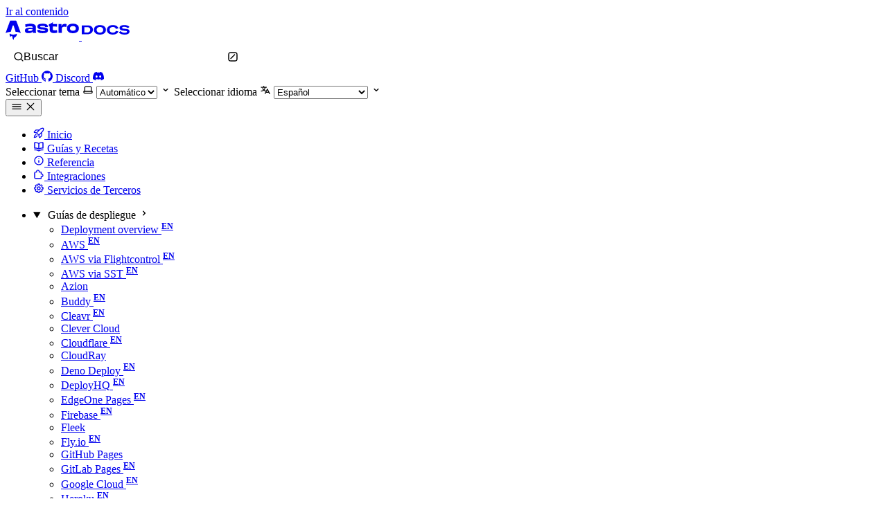

--- FILE ---
content_type: text/html; charset=UTF-8
request_url: https://docs.astro.build/es/guides/deploy/aws/
body_size: 36663
content:
<!DOCTYPE html>
<html lang="es" dir="ltr" data-theme="dark" data-has-toc data-has-sidebar class="astro-gk6ncezd">
	<head>
		<meta charset="utf-8"/><meta name="viewport" content="width=device-width, initial-scale=1"/><title>Deploy your Astro Site to AWS | Docs</title><link rel="canonical" href="https://docs.astro.build/es/guides/deploy/aws/"/><link rel="alternate" hreflang="en" href="https://docs.astro.build/en/guides/deploy/aws/"/><link rel="alternate" hreflang="de" href="https://docs.astro.build/de/guides/deploy/aws/"/><link rel="alternate" hreflang="pt-BR" href="https://docs.astro.build/pt-br/guides/deploy/aws/"/><link rel="alternate" hreflang="es" href="https://docs.astro.build/es/guides/deploy/aws/"/><link rel="alternate" hreflang="zh-CN" href="https://docs.astro.build/zh-cn/guides/deploy/aws/"/><link rel="alternate" hreflang="zh-TW" href="https://docs.astro.build/zh-tw/guides/deploy/aws/"/><link rel="alternate" hreflang="fr" href="https://docs.astro.build/fr/guides/deploy/aws/"/><link rel="alternate" hreflang="hi" href="https://docs.astro.build/hi/guides/deploy/aws/"/><link rel="alternate" hreflang="ar" href="https://docs.astro.build/ar/guides/deploy/aws/"/><link rel="alternate" hreflang="ja" href="https://docs.astro.build/ja/guides/deploy/aws/"/><link rel="alternate" hreflang="ko" href="https://docs.astro.build/ko/guides/deploy/aws/"/><link rel="alternate" hreflang="pl" href="https://docs.astro.build/pl/guides/deploy/aws/"/><link rel="alternate" hreflang="ru" href="https://docs.astro.build/ru/guides/deploy/aws/"/><link rel="alternate" hreflang="it" href="https://docs.astro.build/it/guides/deploy/aws/"/><link rel="sitemap" href="/sitemap-index.xml"/><link rel="icon" href="/favicon.ico" sizes="32x32"/><link rel="shortcut icon" href="/favicon.svg" type="image/svg+xml"/><meta name="generator" content="Astro v5.16.6"/><meta name="generator" content="Starlight v0.37.1"/><meta property="og:title" content="Deploy your Astro Site to AWS"/><meta property="og:type" content="article"/><meta property="og:url" content="https://docs.astro.build/es/guides/deploy/aws/"/><meta property="og:locale" content="es"/><meta property="og:description" content="How to deploy your Astro site to the web using AWS."/><meta property="og:site_name" content="Docs"/><meta name="twitter:card" content="summary_large_image"/><meta name="description" content="How to deploy your Astro site to the web using AWS."/><meta property="og:image" content="https://docs.astro.build/open-graph/en/guides/deploy/aws.webp"/><meta name="twitter:image" content="https://docs.astro.build/open-graph/en/guides/deploy/aws.webp"/><meta name="twitter:site" content="astrodotbuild"/><meta name="docsearch:language" content="es"/><script src="https://cdn.usefathom.com/script.js" data-site="EZBHTSIG" data-canonical="true" defer></script>
		
		
<script>
	window.StarlightThemeProvider = (() => {
		const storedTheme =
			typeof localStorage !== 'undefined' && localStorage.getItem('starlight-theme');
		const theme =
			storedTheme ||
			(window.matchMedia('(prefers-color-scheme: light)').matches ? 'light' : 'dark');
		document.documentElement.dataset.theme = theme === 'light' ? 'light' : 'dark';
		return {
			updatePickers(theme = storedTheme || 'auto') {
				document.querySelectorAll('starlight-theme-select').forEach((picker) => {
					const select = picker.querySelector('select');
					if (select) select.value = theme;
					/** @type {HTMLTemplateElement | null} */
					const tmpl = document.querySelector(`#theme-icons`);
					const newIcon = tmpl && tmpl.content.querySelector('.' + theme);
					if (newIcon) {
						const oldIcon = picker.querySelector('svg.label-icon');
						if (oldIcon) {
							oldIcon.replaceChildren(...newIcon.cloneNode(true).childNodes);
						}
					}
				});
			},
		};
	})();
</script>

<template id="theme-icons">
	
	<svg aria-hidden="true" class="light astro-lbujlyan" width="16" height="16" viewBox="0 0 24 24" fill="currentColor" style="--sl-icon-size: 1em;"><path d="M5 12a1 1 0 0 0-1-1H3a1 1 0 0 0 0 2h1a1 1 0 0 0 1-1Zm.64 5-.71.71a1 1 0 0 0 0 1.41 1 1 0 0 0 1.41 0l.71-.71A1 1 0 0 0 5.64 17ZM12 5a1 1 0 0 0 1-1V3a1 1 0 0 0-2 0v1a1 1 0 0 0 1 1Zm5.66 2.34a1 1 0 0 0 .7-.29l.71-.71a1 1 0 1 0-1.41-1.41l-.66.71a1 1 0 0 0 0 1.41 1 1 0 0 0 .66.29Zm-12-.29a1 1 0 0 0 1.41 0 1 1 0 0 0 0-1.41l-.71-.71a1.004 1.004 0 1 0-1.43 1.41l.73.71ZM21 11h-1a1 1 0 0 0 0 2h1a1 1 0 0 0 0-2Zm-2.64 6A1 1 0 0 0 17 18.36l.71.71a1 1 0 0 0 1.41 0 1 1 0 0 0 0-1.41l-.76-.66ZM12 6.5a5.5 5.5 0 1 0 5.5 5.5A5.51 5.51 0 0 0 12 6.5Zm0 9a3.5 3.5 0 1 1 0-7 3.5 3.5 0 0 1 0 7Zm0 3.5a1 1 0 0 0-1 1v1a1 1 0 0 0 2 0v-1a1 1 0 0 0-1-1Z"/></svg>



	
	<svg aria-hidden="true" class="dark astro-lbujlyan" width="16" height="16" viewBox="0 0 24 24" fill="currentColor" style="--sl-icon-size: 1em;"><path d="M21.64 13a1 1 0 0 0-1.05-.14 8.049 8.049 0 0 1-3.37.73 8.15 8.15 0 0 1-8.14-8.1 8.59 8.59 0 0 1 .25-2A1 1 0 0 0 8 2.36a10.14 10.14 0 1 0 14 11.69 1 1 0 0 0-.36-1.05Zm-9.5 6.69A8.14 8.14 0 0 1 7.08 5.22v.27a10.15 10.15 0 0 0 10.14 10.14 9.784 9.784 0 0 0 2.1-.22 8.11 8.11 0 0 1-7.18 4.32v-.04Z"/></svg>



	
	<svg aria-hidden="true" class="auto astro-lbujlyan" width="16" height="16" viewBox="0 0 24 24" fill="currentColor" style="--sl-icon-size: 1em;"><path d="M21 14h-1V7a3 3 0 0 0-3-3H7a3 3 0 0 0-3 3v7H3a1 1 0 0 0-1 1v2a3 3 0 0 0 3 3h14a3 3 0 0 0 3-3v-2a1 1 0 0 0-1-1ZM6 7a1 1 0 0 1 1-1h10a1 1 0 0 1 1 1v7H6V7Zm14 10a1 1 0 0 1-1 1H5a1 1 0 0 1-1-1v-1h16v1Z"/></svg>



</template>
		<link rel="stylesheet" href="/_astro/print.DNXP8c50.css" media="print">
	<link rel="stylesheet" href="/_astro/index.DCr1-NQQ.css">
<style>.action:where(.astro-vnzlvqnm){gap:.5em;align-items:center;border-radius:999rem;padding:.5rem 1.125rem;color:var(--sl-color-white);line-height:1.1875;text-decoration:none;font-size:var(--sl-text-sm)}.action:where(.astro-vnzlvqnm).primary,.action:where(.astro-vnzlvqnm).primary:hover{background:var(--sl-color-text-accent);color:var(--sl-color-black)}.action:where(.astro-vnzlvqnm).secondary{background:var(--sl-color-black);border:2px solid}.action:where(.astro-vnzlvqnm).minimal{padding-inline:0}@media (min-width: 50rem){.action:where(.astro-vnzlvqnm){font-size:var(--sl-text-base);padding:1rem 1.25rem}}
@layer starlight.components{:root{--sl-badge-default-border: var(--sl-color-accent);--sl-badge-default-bg: var(--sl-color-accent-low);--sl-badge-default-text: #fff;--sl-badge-note-border: var(--sl-color-blue);--sl-badge-note-bg: var(--sl-color-blue-low);--sl-badge-note-text: #fff;--sl-badge-danger-border: var(--sl-color-red);--sl-badge-danger-bg: var(--sl-color-red-low);--sl-badge-danger-text: #fff;--sl-badge-success-border: var(--sl-color-green);--sl-badge-success-bg: var(--sl-color-green-low);--sl-badge-success-text: #fff;--sl-badge-caution-border: var(--sl-color-orange);--sl-badge-caution-bg: var(--sl-color-orange-low);--sl-badge-caution-text: #fff;--sl-badge-tip-border: var(--sl-color-purple);--sl-badge-tip-bg: var(--sl-color-purple-low);--sl-badge-tip-text: #fff}[data-theme=light]:root{--sl-badge-default-bg: var(--sl-color-accent-high);--sl-badge-note-bg: var(--sl-color-blue-high);--sl-badge-danger-bg: var(--sl-color-red-high);--sl-badge-success-bg: var(--sl-color-green-high);--sl-badge-caution-bg: var(--sl-color-orange-high);--sl-badge-tip-bg: var(--sl-color-purple-high)}.sl-badge:where(.astro-3jfawvcl){display:inline-block;border:1px solid var(--sl-color-border-badge);border-radius:.25rem;font-family:var(--sl-font-system-mono);line-height:normal;color:var(--sl-color-text-badge);background-color:var(--sl-color-bg-badge);overflow-wrap:anywhere}.sidebar-content .sl-badge:where(.astro-3jfawvcl){line-height:1;font-size:var(--sl-text-xs);padding:.125rem .375rem}.sidebar-content a[aria-current=page]>.sl-badge:where(.astro-3jfawvcl){--sl-color-bg-badge: transparent;--sl-color-border-badge: currentColor;color:inherit}.default:where(.astro-3jfawvcl){--sl-color-bg-badge: var(--sl-badge-default-bg);--sl-color-border-badge: var(--sl-badge-default-border);--sl-color-text-badge: var(--sl-badge-default-text)}.note:where(.astro-3jfawvcl){--sl-color-bg-badge: var(--sl-badge-note-bg);--sl-color-border-badge: var(--sl-badge-note-border);--sl-color-text-badge: var(--sl-badge-note-text)}.danger:where(.astro-3jfawvcl){--sl-color-bg-badge: var(--sl-badge-danger-bg);--sl-color-border-badge: var(--sl-badge-danger-border);--sl-color-text-badge: var(--sl-badge-danger-text)}.success:where(.astro-3jfawvcl){--sl-color-bg-badge: var(--sl-badge-success-bg);--sl-color-border-badge: var(--sl-badge-success-border);--sl-color-text-badge: var(--sl-badge-success-text)}.tip:where(.astro-3jfawvcl){--sl-color-bg-badge: var(--sl-badge-tip-bg);--sl-color-border-badge: var(--sl-badge-tip-border);--sl-color-text-badge: var(--sl-badge-tip-text)}.caution:where(.astro-3jfawvcl){--sl-color-bg-badge: var(--sl-badge-caution-bg);--sl-color-border-badge: var(--sl-badge-caution-border);--sl-color-text-badge: var(--sl-badge-caution-text)}.small:where(.astro-3jfawvcl){font-size:var(--sl-text-xs);padding:.125rem .25rem}.medium:where(.astro-3jfawvcl){font-size:var(--sl-text-sm);padding:.175rem .35rem}.large:where(.astro-3jfawvcl){font-size:var(--sl-text-base);padding:.225rem .45rem}.sl-markdown-content :is(h1,h2,h3,h4,h5,h6) .sl-badge:where(.astro-3jfawvcl){vertical-align:middle}}
@layer starlight.components{.card-grid:where(.astro-jfzlr66e){display:grid;grid-template-columns:100%;gap:1rem}.card-grid:where(.astro-jfzlr66e)>*{margin-top:0!important}@media (min-width: 50rem){.card-grid:where(.astro-jfzlr66e){grid-template-columns:1fr 1fr;gap:1.5rem}.stagger:where(.astro-jfzlr66e){--stagger-height: 5rem;padding-bottom:var(--stagger-height)}.stagger:where(.astro-jfzlr66e)>*:nth-child(2n){transform:translateY(var(--stagger-height))}}}
@layer starlight.components{.card:where(.astro-eayepz6j){--sl-card-border: var(--sl-color-purple);--sl-card-bg: var(--sl-color-purple-low);border:1px solid var(--sl-color-gray-5);background-color:var(--sl-color-black);padding:clamp(1rem,calc(.125rem + 3vw),2.5rem);flex-direction:column;gap:clamp(.5rem,calc(.125rem + 1vw),1rem)}.card:where(.astro-eayepz6j):nth-child(4n+1){--sl-card-border: var(--sl-color-orange);--sl-card-bg: var(--sl-color-orange-low)}.card:where(.astro-eayepz6j):nth-child(4n+3){--sl-card-border: var(--sl-color-green);--sl-card-bg: var(--sl-color-green-low)}.card:where(.astro-eayepz6j):nth-child(4n+4){--sl-card-border: var(--sl-color-red);--sl-card-bg: var(--sl-color-red-low)}.card:where(.astro-eayepz6j):nth-child(4n+5){--sl-card-border: var(--sl-color-blue);--sl-card-bg: var(--sl-color-blue-low)}.title:where(.astro-eayepz6j){font-weight:600;font-size:var(--sl-text-h4);color:var(--sl-color-white);line-height:var(--sl-line-height-headings);gap:1rem;align-items:center}.card:where(.astro-eayepz6j) .icon:where(.astro-eayepz6j){border:1px solid var(--sl-card-border);background-color:var(--sl-card-bg);padding:.2em;border-radius:.25rem;flex-shrink:0}.card:where(.astro-eayepz6j) .body:where(.astro-eayepz6j){margin:0;font-size:clamp(var(--sl-text-sm),calc(.5rem + 1vw),var(--sl-text-body))}}
@layer starlight.components{svg:where(.astro-lbujlyan){color:var(--sl-icon-color);font-size:var(--sl-icon-size, 1em);width:1em;height:1em}}
.card:where(.astro-har75nup){position:relative;margin:-.75rem;padding:.75rem;display:grid;grid-template-columns:auto 1fr;gap:.5rem;align-items:center;border-radius:.5rem}.card--minimal:where(.astro-har75nup){grid-template-columns:1fr;justify-items:center;text-align:center}.card:where(.astro-har75nup):hover,.card:where(.astro-har75nup):focus-within{background-color:var(--sl-color-gray-6);outline:1px solid var(--sl-color-text-accent)}@media (forced-colors: active){.card:where(.astro-har75nup):hover,.card:where(.astro-har75nup):focus-within{outline:1px solid LinkText}}.stack:where(.astro-har75nup){flex-direction:column;gap:.5rem}h3:where(.astro-har75nup){line-height:var(--sl-line-height-headings);font-size:var(--sl-text-lg);font-weight:600}.card--minimal:where(.astro-har75nup) h3:where(.astro-har75nup){font-size:var(--sl-text-body)}a:where(.astro-har75nup){text-decoration:none;color:var(--sl-color-white)}a:where(.astro-har75nup):focus{outline:none}a:where(.astro-har75nup):before{content:"";position:absolute;inset:0}
.fluid-grid:where(.astro-oxk5cgh7){--column-min-width: 13rem;text-align:start;margin-block:.5rem;padding-inline-start:0;display:grid;grid-template-columns:repeat(auto-fill,minmax(var(--column-min-width),1fr));grid-template-columns:repeat(auto-fill,minmax(min(var(--column-min-width),100%),1fr));gap:1.5rem 2rem;list-style:none;align-items:start}@media (min-width: 37.75em){.fluid-grid:where(.astro-oxk5cgh7){gap:2rem}}.fluid-grid--minimal:where(.astro-oxk5cgh7){--column-min-width: 8rem;gap:1.5rem .75rem}
.logo:where(.astro-anndpidy){display:flex;place-content:center;font-size:var(--logo-size);width:1em;height:1em;background-color:#17181c;border:1px solid hsl(224,10%,23%);outline:1px solid transparent;overflow:hidden}.circle:where(.astro-anndpidy){border-radius:50%}.rounded:where(.astro-anndpidy){border-radius:.125em}.logo:where(.astro-anndpidy) img:where(.astro-anndpidy){padding:var(--logo-padding);width:100%;height:100%}
@layer starlight.components{starlight-tabs:where(.astro-5cau7squ){display:block}.tablist-wrapper:where(.astro-5cau7squ){overflow-x:auto}:where(.astro-5cau7squ)[role=tablist]{display:flex;list-style:none;border-bottom:2px solid var(--sl-color-gray-5);padding:0}.tab:where(.astro-5cau7squ){display:flex}.tab:where(.astro-5cau7squ)>:where(.astro-5cau7squ)[role=tab]{--sl-tab-color-border: var(--sl-color-gray-5);display:flex;align-items:center;gap:.5rem;line-height:var(--sl-line-height-headings);padding:.275rem 1.25rem;text-decoration:none;box-shadow:0 2px 0 var(--sl-tab-color-border);color:var(--sl-color-gray-3);outline-offset:var(--sl-outline-offset-inside);overflow-wrap:initial}.tab:where(.astro-5cau7squ) :where(.astro-5cau7squ)[role=tab][aria-selected=true]{--sl-tab-color-border: var(--sl-color-text-accent);color:var(--sl-color-white);font-weight:600}.tablist-wrapper:where(.astro-5cau7squ)~[role=tabpanel]{margin-top:1rem}}
.description:where(.astro-kq5jy4fu){color:var(--sl-color-gray-2);font-size:var(--sl-text-body-sm)}.tags:where(.astro-kq5jy4fu){gap:.5rem;flex-wrap:wrap}
.neutral-badge{border-color:var(--sl-color-gray-5);background-color:var(--sl-color-gray-6);color:var(--sl-color-text)}
@layer starlight.components{.sl-link-card:where(.astro-gtbpgt7k){display:grid;grid-template-columns:1fr auto;gap:.5rem;border:1px solid var(--sl-color-gray-5);border-radius:.5rem;padding:1rem;box-shadow:var(--sl-shadow-sm);position:relative}a:where(.astro-gtbpgt7k){text-decoration:none;line-height:var(--sl-line-height-headings)}a:where(.astro-gtbpgt7k):before{content:"";position:absolute;inset:0}.stack:where(.astro-gtbpgt7k){flex-direction:column;gap:.5rem}.title:where(.astro-gtbpgt7k){color:var(--sl-color-white);font-weight:600;font-size:var(--sl-text-lg)}.description:where(.astro-gtbpgt7k){color:var(--sl-color-gray-3);line-height:1.5}.icon:where(.astro-gtbpgt7k){color:var(--sl-color-gray-3)}.sl-link-card:where(.astro-gtbpgt7k):hover{background:var(--sl-color-gray-7, var(--sl-color-gray-6));border-color:var(--sl-color-gray-2)}.sl-link-card:where(.astro-gtbpgt7k):hover .icon:where(.astro-gtbpgt7k){color:var(--sl-color-white)}}
@layer starlight.components{.sl-steps{--bullet-size: calc(var(--sl-line-height) * 1rem);--bullet-margin: .375rem;list-style:none;counter-reset:steps-counter var(--sl-steps-start, 0);padding-inline-start:0}.sl-steps>li{counter-increment:steps-counter;position:relative;padding-inline-start:calc(var(--bullet-size) + 1rem);padding-bottom:1px;min-height:calc(var(--bullet-size) + var(--bullet-margin))}.sl-steps>li+li{margin-top:0}.sl-steps>li:before{content:counter(steps-counter);position:absolute;top:0;inset-inline-start:0;width:var(--bullet-size);height:var(--bullet-size);line-height:var(--bullet-size);font-size:var(--sl-text-xs);font-weight:600;text-align:center;color:var(--sl-color-white);background-color:var(--sl-color-gray-6);border-radius:99rem;box-shadow:inset 0 0 0 1px var(--sl-color-gray-5)}.sl-steps>li:after{--guide-width: 1px;content:"";position:absolute;top:calc(var(--bullet-size) + var(--bullet-margin));bottom:var(--bullet-margin);inset-inline-start:calc((var(--bullet-size) - var(--guide-width)) / 2);width:var(--guide-width);background-color:var(--sl-color-hairline-light)}}@layer starlight.content{.sl-steps>li>:first-child{--lh: calc(1em * var(--sl-line-height));--shift-y: calc(.5 * (var(--bullet-size) - var(--lh)));transform:translateY(var(--shift-y));margin-bottom:var(--shift-y)}.sl-steps>li>:first-child:where(h1,h2,h3,h4,h5,h6){--lh: calc(1em * var(--sl-line-height-headings))}@supports (--prop: 1lh){.sl-steps>li>:first-child{--lh: 1lh}}}
.integrations-nav:where(.astro-hu7fe7u2) .scope{font-weight:400;color:var(--sl-color-text)}
@layer starlight.components{starlight-file-tree:where(.astro-lnkneb4i){--x-space: 1.5rem;--y-space: .125rem;--y-pad: 0;display:block;border:1px solid var(--sl-color-gray-5);padding:1rem;background-color:var(--sl-color-gray-6);font-size:var(--sl-text-xs);font-family:var(--__sl-font-mono);overflow-x:auto}starlight-file-tree:where(.astro-lnkneb4i) .directory>details{border:0;padding:0;padding-inline-start:var(--x-space);background:transparent}starlight-file-tree:where(.astro-lnkneb4i) .directory>details>summary{margin-inline-start:calc(-1 * var(--x-space));border:0;padding:var(--y-pad) .625rem;font-weight:400;color:var(--sl-color-white);max-width:100%}starlight-file-tree:where(.astro-lnkneb4i) .directory>details>summary::marker,starlight-file-tree:where(.astro-lnkneb4i) .directory>details>summary::-webkit-details-marker{color:var(--sl-color-gray-3)}starlight-file-tree:where(.astro-lnkneb4i) .directory>details>summary:hover,starlight-file-tree:where(.astro-lnkneb4i) .directory>details>summary:hover .tree-icon{cursor:pointer;color:var(--sl-color-text-accent);fill:currentColor}starlight-file-tree:where(.astro-lnkneb4i) .directory>details>summary:hover~ul{border-color:var(--sl-color-gray-4)}starlight-file-tree:where(.astro-lnkneb4i) .directory>details>summary:hover .highlight .tree-icon{color:var(--sl-color-text-invert);fill:currentColor}starlight-file-tree:where(.astro-lnkneb4i) ul{margin-inline-start:.5rem;border-inline-start:1px solid var(--sl-color-gray-5);padding:0;padding-inline-start:.125rem;list-style:none}starlight-file-tree:where(.astro-lnkneb4i)>ul{margin:0;border:0;padding:0}starlight-file-tree:where(.astro-lnkneb4i) li{margin:var(--y-space) 0;padding:var(--y-pad) 0}starlight-file-tree:where(.astro-lnkneb4i) .file{margin-inline-start:calc(var(--x-space) - .125rem);color:var(--sl-color-white)}starlight-file-tree:where(.astro-lnkneb4i) .tree-entry{display:inline-flex;align-items:flex-start;flex-wrap:wrap;max-width:calc(100% - 1rem)}@media (min-width: 30em){starlight-file-tree:where(.astro-lnkneb4i) .tree-entry{flex-wrap:nowrap}}starlight-file-tree:where(.astro-lnkneb4i) .tree-entry>:first-child{flex-shrink:0}starlight-file-tree:where(.astro-lnkneb4i) .empty{color:var(--sl-color-gray-3);padding-inline-start:.375rem}starlight-file-tree:where(.astro-lnkneb4i) .comment{color:var(--sl-color-gray-3);padding-inline-start:1.625rem;max-width:24rem;min-width:12rem}starlight-file-tree:where(.astro-lnkneb4i) .highlight{display:inline-block;border-radius:.25rem;padding-inline-end:.5rem;color:var(--sl-color-text-invert);background-color:var(--sl-color-text-accent)}starlight-file-tree:where(.astro-lnkneb4i) svg{display:inline;fill:var(--sl-color-gray-3);vertical-align:middle;margin-inline:.25rem .375rem;width:.875rem;height:.875rem}starlight-file-tree:where(.astro-lnkneb4i) .highlight svg.tree-icon{fill:currentColor}}
@layer starlight.components{.sl-link-button:where(.astro-yxbxl6av){align-items:center;border:1px solid transparent;border-radius:999rem;display:inline-flex;font-size:var(--sl-text-sm);gap:.5em;line-height:1.1875;outline-offset:.25rem;padding:.4375rem 1.125rem;text-decoration:none}.sl-link-button:where(.astro-yxbxl6av).primary{background:var(--sl-color-text-accent);border-color:var(--sl-color-text-accent);color:var(--sl-color-black)}.sl-link-button:where(.astro-yxbxl6av).primary:hover{color:var(--sl-color-black)}.sl-link-button:where(.astro-yxbxl6av).secondary{border-color:inherit;color:var(--sl-color-white)}.sl-link-button:where(.astro-yxbxl6av).minimal{color:var(--sl-color-white);padding-inline:0}.sl-link-button:where(.astro-yxbxl6av) svg{flex-shrink:0}@media (min-width: 50rem){.sl-link-button:where(.astro-yxbxl6av){font-size:var(--sl-text-base);padding:.9375rem 1.25rem}}.sl-markdown-content .sl-link-button:where(.astro-yxbxl6av){margin-inline-end:1rem}.sl-markdown-content .sl-link-button:where(.astro-yxbxl6av):not(:where(p *)){margin-block:1rem}}
</style><script type="module" src="/_astro/page.B1D-nYk3.js"></script><style>.read-more:where(.astro-szj46hnz){display:flex;gap:.5rem;align-items:flex-start}.icon:where(.astro-szj46hnz){--icon-size: 1.5rem;font-size:var(--icon-size);flex-shrink:0;margin-block:calc((var(--sl-line-height) * 1rem - var(--icon-size)) / 2);color:var(--sl-color-text-accent)}
</style></head>
	<body class="astro-gk6ncezd">
		<a href="#_top" class="astro-t5a6exvx">Ir al contenido</a>
		<div class="page sl-flex astro-v4amkcdr">
	<header class="header astro-v4amkcdr"><div class="header astro-2k7rgw6r">
	<div class="title-wrapper sl-flex astro-2k7rgw6r">
		<span class="site-title sl-flex astro-oijwx5iz">
	<a class="astro-logo astro-oijwx5iz" href="https://astro.build/" aria-label="Astro"><svg xmlns="http://www.w3.org/2000/svg" width="106" height="32" viewBox="0 -6 381 100">
  <path class="flame" fill="currentColor" d="M25.8 85.2c-4.5-4.2-5.9-12.8-4-19.1 3.3 4 7.8 5.2 12.5 6 7.2 1 14.3.6 21-2.7l2.4-1.4c.6 1.8.8 3.7.5 5.6-.5 4.5-2.8 8-6.4 10.7-1.4 1.1-3 2-4.5 3-4.6 3.2-5.8 6.8-4 12.1v.6a12 12 0 0 1-5.3-4.6 13 13 0 0 1-2-7c0-1.2 0-2.5-.2-3.7-.4-3-1.8-4.3-4.5-4.4a5.2 5.2 0 0 0-5.4 4.2l-.1.7Z"/>
  <path fill="currentColor" d="M0 65s13.4-6.5 26.8-6.5l10.1-31.3c.4-1.5 1.5-2.5 2.7-2.5 1.3 0 2.4 1 2.8 2.5l10 31.3c16 0 26.9 6.5 26.9 6.5L56.5 3c-.6-1.8-1.7-3-3.2-3H26c-1.5 0-2.5 1.2-3.2 3L0 65Zm141-19.9c0 5.5-6.8 8.8-16.2 8.8-6.2 0-8.3-1.5-8.3-4.7 0-3.4 2.6-5 8.8-5 5.5 0 10.3 0 15.7.8v.1Zm.1-6.8a71 71 0 0 0-14.5-1.2c-17.7 0-26 4.2-26 14 0 10.1 5.7 14 18.8 14 11.2 0 18.8-2.8 21.6-9.8h.4l-.1 4.7c0 3.6.6 3.9 3.5 3.9h13.8c-.8-2.2-1.2-8.2-1.2-13.4l.2-15.4c0-11.5-6.9-18.8-28.5-18.8-9.3 0-19.6 1.6-27.5 4 .8 3.1 1.8 9.4 2.3 13.5a61.4 61.4 0 0 1 24-4.5c10.4 0 13.2 2.3 13.2 7.1v2Zm37.9 10c-1.9.3-4.5.3-7 .3a60 60 0 0 1-7.1-.4l-.1 2c0 9.5 6.2 15 28.1 15 20.6 0 27.3-5.5 27.3-15.1 0-9.2-4.4-13.7-24-14.7-15.2-.6-16.6-2.3-16.6-4.2 0-2.2 2-3.4 12.2-3.4 10.6 0 13.4 1.5 13.4 4.5v.7a153 153 0 0 1 14.1 0v-1.7c0-11.2-9.2-14.9-27.2-14.9-20.3 0-27 5-27 14.6 0 8.7 5.4 14.1 24.8 15 14.3.4 16 2 16 4.2 0 2.4-2.4 3.5-12.5 3.5-11.5 0-14.4-1.6-14.4-5v-.4Zm66-40.1a58.2 58.2 0 0 1-20.8 11.6v10.8h5V47c0 10 5.3 17.7 21.8 17.7 7 0 11.6-.8 17.4-2-.6-3.7-1.3-9.4-1.5-13.8a41 41 0 0 1-12.6 1.8c-6.6 0-9.3-1.8-9.3-7.1V30.8c8.6 0 17.1.2 22.1.4 0-4 .1-9.7.3-13.5l-22.1.2.2-9.7h-.5Zm44.7 20.1.3-10.6h-15.1c.2 6.5.2 13.3.2 23 0 10 0 16.7-.2 23.2H292c-.3-4.6-.3-12.3-.3-18.9 0-10.3 4.2-13.3 13.7-13.3 4.4 0 7.6.5 10.3 1.5.1-3.8.9-11.4 1.3-14.7a34 34 0 0 0-9.8-1.4c-8.2 0-14.2 3.3-17 11.3l-.6-.1Zm75.1 12.2c0 8.3-6 12.2-15.4 12.2S334 49 334 40.5c0-8.6 6-11.8 15.4-11.8 9.3 0 15.4 3.5 15.4 11.8Zm15.7-.4c0-16.5-13-24-31.1-24-18.3 0-30.8 7.5-30.8 24s11.6 25.3 30.7 25.3c19.2 0 31.2-8.8 31.2-25.3Z"/>
  <defs>
    <linearGradient id="gradient" x1="21" x2="64.6" y1="100" y2="79.4" gradientUnits="userSpaceOnUse">
      <stop stop-color="#D83333"/>
      <stop offset="1" stop-color="#F041FF"/>
    </linearGradient>
  </defs>
  <style>
    [data-theme="dark"] .flame {
      fill: url(#gradient);
    }
  </style>
</svg>
</a>
	<a class="docs-logo astro-oijwx5iz" href="/es/getting-started/" aria-label="Docs"><svg xmlns="http://www.w3.org/2000/svg" width="69" height="28" viewBox="0 -6 246 100">
	<path fill="currentColor" d="M29 63.8c16.6 0 28.1-9.5 28.1-23.8 0-14.4-10.8-22.3-27.8-22.3H0v46.1h29ZM13.2 26.6h14.2c9.5 0 16 4.6 16 13.6 0 9.3-6 14.7-15.9 14.7H13.1V26.6Zm80.1 38.8c18.8 0 31-9.7 31-24.6 0-15-12.2-24.6-31-24.6-18.7 0-31 9.6-31 24.6 0 14.8 12.3 24.6 31 24.6Zm0-9.8c-10.3 0-17-6-17-14.8 0-9 6.7-14.9 17-14.9s17.1 6 17.1 14.9-6.8 14.8-17.1 14.8Zm66.3 9.8c15 0 25.5-6 29.3-16.4l-13.5-3c-1.9 6.1-7.2 9.4-15.4 9.4-10.4 0-17-5.8-17-14.7 0-9 6.4-14.7 16.8-14.7 8.4 0 13.7 3.4 15.5 9.7l13.6-2.4c-3-10.7-13.9-17.2-28.9-17.2-18.1 0-30.7 10.2-30.7 24.8 0 14.8 11.7 24.4 30.2 24.4Zm60.3 0c16.6 0 26.1-5.7 26.1-15.9 0-8.5-5.2-12.3-18-13.6l-12.7-1.2c-5.9-.7-7.8-1.8-7.8-4.6 0-3.2 3.9-4.8 11-4.8 8.8 0 15.4 2.8 18.9 7.3l8.2-7c-5.7-6.4-14.8-9.4-26.5-9.4-15.7 0-24.6 5.4-24.6 14.5 0 8.5 5.4 12.7 16.7 14l14.1 1.5c5.5.6 7.5 1.7 7.5 4.6 0 3.6-4 5.3-12.3 5.3-9.4 0-16.5-3.6-20.4-9l-9.3 6.5c4.7 7.3 15.4 11.8 29 11.8Z"/>
</svg>
</a>
</span>
	</div>
	<div class="sl-flex print:hidden astro-2k7rgw6r">
		<sl-doc-search data-translations="{&#34;button&#34;:&#34;Buscar&#34;,&#34;shortcutLabel&#34;:&#34;Presiona / para buscar&#34;,&#34;placeholder&#34;:&#34;Buscar en la documentación&#34;,&#34;modal&#34;:{&#34;searchBox&#34;:{&#34;resetButtonTitle&#34;:&#34;Borrar la consulta de búsqueda&#34;,&#34;resetButtonAriaLabel&#34;:&#34;Borrar la consulta de búsqueda&#34;,&#34;cancelButtonText&#34;:&#34;Cancelar&#34;,&#34;cancelButtonAriaLabel&#34;:&#34;Cancelar&#34;},&#34;startScreen&#34;:{&#34;recentSearchesTitle&#34;:&#34;Recientes&#34;,&#34;noRecentSearchesText&#34;:&#34;No hay búsquedas recientes&#34;,&#34;saveRecentSearchButtonTitle&#34;:&#34;Guardar esta búsqueda&#34;,&#34;removeRecentSearchButtonTitle&#34;:&#34;Eliminar esta búsqueda del historial&#34;,&#34;favoriteSearchesTitle&#34;:&#34;Favoritos&#34;,&#34;removeFavoriteSearchButtonTitle&#34;:&#34;Eliminar esta búsqueda de favoritos&#34;},&#34;errorScreen&#34;:{&#34;titleText&#34;:&#34;No se pueden recuperar los resultados&#34;,&#34;helpText&#34;:&#34;Es posible que desees verificar tu conexión de red.&#34;},&#34;footer&#34;:{&#34;selectText&#34;:&#34;para seleccionar&#34;,&#34;selectKeyAriaLabel&#34;:&#34;Tecla de entrada&#34;,&#34;navigateText&#34;:&#34;para navegar&#34;,&#34;navigateUpKeyAriaLabel&#34;:&#34;Flecha hacia arriba&#34;,&#34;navigateDownKeyAriaLabel&#34;:&#34;Flecha hacia abajo&#34;,&#34;closeText&#34;:&#34;para cerrar&#34;,&#34;closeKeyAriaLabel&#34;:&#34;Tecla de escape&#34;,&#34;searchByText&#34;:&#34;Búsqueda por&#34;},&#34;noResultsScreen&#34;:{&#34;noResultsText&#34;:&#34;No hay resultados para&#34;,&#34;suggestedQueryText&#34;:&#34;Intenta buscar&#34;,&#34;reportMissingResultsText&#34;:&#34;¿Crees que esta consulta debería devolver resultados?&#34;,&#34;reportMissingResultsLinkText&#34;:&#34;Háganos saber.&#34;}}}">
	<button type="button" class="DocSearch DocSearch-Button" aria-label="Buscar">
		<span class="DocSearch-Button-Container">
			<svg width="20" height="20" class="DocSearch-Search-Icon" viewBox="0 0 20 20">
				<path d="M14.386 14.386l4.0877 4.0877-4.0877-4.0877c-2.9418 2.9419-7.7115 2.9419-10.6533 0-2.9419-2.9418-2.9419-7.7115 0-10.6533 2.9418-2.9419 7.7115-2.9419 10.6533 0 2.9419 2.9418 2.9419 7.7115 0 10.6533z" stroke="currentColor" fill="none" fill-rule="evenodd" stroke-linecap="round" stroke-linejoin="round"></path>
			</svg>
			<span class="DocSearch-Button-Placeholder">Buscar</span>
		</span>
		<span class="DocSearch-Button-Keys"></span>
	</button>
</sl-doc-search>

<script type="module" src="/_astro/Search.astro_astro_type_script_index_0_lang.Dkxq3uJO.js"></script>
	</div>
	<div class="sl-hidden md:sl-flex print:hidden right-group astro-2k7rgw6r">
		<div class="sl-flex social-icons astro-2k7rgw6r">
			<a href="https://github.com/withastro/astro" rel="me" class="sl-flex astro-h2he7ys7">
					<span class="sr-only astro-h2he7ys7">GitHub</span>
					
	<svg aria-hidden="true" class="astro-h2he7ys7 astro-lbujlyan" width="16" height="16" viewBox="0 0 24 24" fill="currentColor" style="--sl-icon-size: 1em;"><path d="M12 .3a12 12 0 0 0-3.8 23.38c.6.12.83-.26.83-.57L9 21.07c-3.34.72-4.04-1.61-4.04-1.61-.55-1.39-1.34-1.76-1.34-1.76-1.08-.74.09-.73.09-.73 1.2.09 1.83 1.24 1.83 1.24 1.08 1.83 2.81 1.3 3.5 1 .1-.78.42-1.31.76-1.61-2.67-.3-5.47-1.33-5.47-5.93 0-1.31.47-2.38 1.24-3.22-.14-.3-.54-1.52.1-3.18 0 0 1-.32 3.3 1.23a11.5 11.5 0 0 1 6 0c2.28-1.55 3.29-1.23 3.29-1.23.64 1.66.24 2.88.12 3.18a4.65 4.65 0 0 1 1.23 3.22c0 4.61-2.8 5.63-5.48 5.92.42.36.81 1.1.81 2.22l-.01 3.29c0 .31.2.69.82.57A12 12 0 0 0 12 .3Z"/></svg>



				</a><a href="https://astro.build/chat" rel="me" class="sl-flex astro-h2he7ys7">
					<span class="sr-only astro-h2he7ys7">Discord</span>
					
	<svg aria-hidden="true" class="astro-h2he7ys7 astro-lbujlyan" width="16" height="16" viewBox="0 0 24 24" fill="currentColor" style="--sl-icon-size: 1em;"><path d="M20.32 4.37a19.8 19.8 0 0 0-4.93-1.51 13.78 13.78 0 0 0-.64 1.28 18.27 18.27 0 0 0-5.5 0 12.64 12.64 0 0 0-.64-1.28h-.05A19.74 19.74 0 0 0 3.64 4.4 20.26 20.26 0 0 0 .11 18.09l.02.02a19.9 19.9 0 0 0 6.04 3.03l.04-.02a14.24 14.24 0 0 0 1.23-2.03.08.08 0 0 0-.05-.07 13.1 13.1 0 0 1-1.9-.92.08.08 0 0 1 .02-.1 10.2 10.2 0 0 0 .41-.31h.04a14.2 14.2 0 0 0 12.1 0l.04.01a9.63 9.63 0 0 0 .4.32.08.08 0 0 1-.03.1 12.29 12.29 0 0 1-1.9.91.08.08 0 0 0-.02.1 15.97 15.97 0 0 0 1.27 2.01h.04a19.84 19.84 0 0 0 6.03-3.05v-.03a20.12 20.12 0 0 0-3.57-13.69ZM8.02 15.33c-1.18 0-2.16-1.08-2.16-2.42 0-1.33.96-2.42 2.16-2.42 1.21 0 2.18 1.1 2.16 2.42 0 1.34-.96 2.42-2.16 2.42Zm7.97 0c-1.18 0-2.15-1.08-2.15-2.42 0-1.33.95-2.42 2.15-2.42 1.22 0 2.18 1.1 2.16 2.42 0 1.34-.94 2.42-2.16 2.42Z"/></svg>



				</a>


		</div>
		<starlight-theme-select>
	
	<label style="--sl-select-width: 6.25em" class="astro-ejfgzp5e">
	<span class="sr-only astro-ejfgzp5e">Seleccionar tema</span>
	
	<svg aria-hidden="true" class="icon label-icon astro-ejfgzp5e astro-lbujlyan" width="16" height="16" viewBox="0 0 24 24" fill="currentColor" style="--sl-icon-size: 1em;"><path d="M21 14h-1V7a3 3 0 0 0-3-3H7a3 3 0 0 0-3 3v7H3a1 1 0 0 0-1 1v2a3 3 0 0 0 3 3h14a3 3 0 0 0 3-3v-2a1 1 0 0 0-1-1ZM6 7a1 1 0 0 1 1-1h10a1 1 0 0 1 1 1v7H6V7Zm14 10a1 1 0 0 1-1 1H5a1 1 0 0 1-1-1v-1h16v1Z"/></svg>



	<select autocomplete="off" class="astro-ejfgzp5e">
		<option value="dark" class="astro-ejfgzp5e">Oscuro</option><option value="light" class="astro-ejfgzp5e">Claro</option><option value="auto" selected class="astro-ejfgzp5e">Automático</option>
	</select>
	
	<svg aria-hidden="true" class="icon caret astro-ejfgzp5e astro-lbujlyan" width="16" height="16" viewBox="0 0 24 24" fill="currentColor" style="--sl-icon-size: 1em;"><path d="M17 9.17a1 1 0 0 0-1.41 0L12 12.71 8.46 9.17a1 1 0 1 0-1.41 1.42l4.24 4.24a1.002 1.002 0 0 0 1.42 0L17 10.59a1.002 1.002 0 0 0 0-1.42Z"/></svg>



</label>
</starlight-theme-select>


<script>
	StarlightThemeProvider.updatePickers();
</script>

<script type="module">const r="starlight-theme",o=e=>e==="auto"||e==="dark"||e==="light"?e:"auto",c=()=>o(typeof localStorage<"u"&&localStorage.getItem(r));function n(e){typeof localStorage<"u"&&localStorage.setItem(r,e==="light"||e==="dark"?e:"")}const l=()=>matchMedia("(prefers-color-scheme: light)").matches?"light":"dark";function t(e){StarlightThemeProvider.updatePickers(e),document.documentElement.dataset.theme=e==="auto"?l():e,n(e)}matchMedia("(prefers-color-scheme: light)").addEventListener("change",()=>{c()==="auto"&&t("auto")});class s extends HTMLElement{constructor(){super(),t(c()),this.querySelector("select")?.addEventListener("change",a=>{a.currentTarget instanceof HTMLSelectElement&&t(o(a.currentTarget.value))})}}customElements.define("starlight-theme-select",s);</script>
		<starlight-lang-select>
			<label style="--sl-select-width: 7em" class="astro-ejfgzp5e">
	<span class="sr-only astro-ejfgzp5e">Seleccionar idioma</span>
	
	<svg aria-hidden="true" class="icon label-icon astro-ejfgzp5e astro-lbujlyan" width="16" height="16" viewBox="0 0 24 24" fill="currentColor" style="--sl-icon-size: 1em;"><path fill-rule="evenodd" d="M8.516 3a.94.94 0 0 0-.941.94v1.15H2.94a.94.94 0 1 0 0 1.882h7.362a7.422 7.422 0 0 1-1.787 3.958 7.42 7.42 0 0 1-1.422-2.425.94.94 0 1 0-1.774.627 9.303 9.303 0 0 0 1.785 3.043 7.422 7.422 0 0 1-4.164 1.278.94.94 0 1 0 0 1.881 9.303 9.303 0 0 0 5.575-1.855 9.303 9.303 0 0 0 4.11 1.74l-.763 1.525a.968.968 0 0 0-.016.034l-1.385 2.77a.94.94 0 1 0 1.683.841l1.133-2.267h5.806l1.134 2.267a.94.94 0 0 0 1.683-.841l-1.385-2.769a.95.95 0 0 0-.018-.036l-3.476-6.951a.94.94 0 0 0-1.682 0l-1.82 3.639a7.423 7.423 0 0 1-3.593-1.256 9.303 9.303 0 0 0 2.27-5.203h1.894a.94.94 0 0 0 0-1.881H9.456V3.94A.94.94 0 0 0 8.516 3Zm6.426 11.794a1.068 1.068 0 0 1-.02.039l-.703 1.407h3.924l-1.962-3.924-1.24 2.478Z" clip-rule="evenodd"/></svg>



	<select autocomplete="off" class="astro-ejfgzp5e">
		<option value="/en/guides/deploy/aws/" class="astro-ejfgzp5e">English</option><option value="/de/guides/deploy/aws/" class="astro-ejfgzp5e">Deutsch</option><option value="/pt-br/guides/deploy/aws/" class="astro-ejfgzp5e">Português do Brasil</option><option value="/es/guides/deploy/aws/" selected class="astro-ejfgzp5e">Español</option><option value="/zh-cn/guides/deploy/aws/" class="astro-ejfgzp5e">简体中文</option><option value="/zh-tw/guides/deploy/aws/" class="astro-ejfgzp5e">正體中文</option><option value="/fr/guides/deploy/aws/" class="astro-ejfgzp5e">Français</option><option value="/hi/guides/deploy/aws/" class="astro-ejfgzp5e">हिन्दी</option><option value="/ar/guides/deploy/aws/" class="astro-ejfgzp5e">العربية</option><option value="/ja/guides/deploy/aws/" class="astro-ejfgzp5e">日本語</option><option value="/ko/guides/deploy/aws/" class="astro-ejfgzp5e">한국어</option><option value="/pl/guides/deploy/aws/" class="astro-ejfgzp5e">Polski</option><option value="/ru/guides/deploy/aws/" class="astro-ejfgzp5e">Русский</option><option value="/it/guides/deploy/aws/" class="astro-ejfgzp5e">Italiano</option>
	</select>
	
	<svg aria-hidden="true" class="icon caret astro-ejfgzp5e astro-lbujlyan" width="16" height="16" viewBox="0 0 24 24" fill="currentColor" style="--sl-icon-size: 1em;"><path d="M17 9.17a1 1 0 0 0-1.41 0L12 12.71 8.46 9.17a1 1 0 1 0-1.41 1.42l4.24 4.24a1.002 1.002 0 0 0 1.42 0L17 10.59a1.002 1.002 0 0 0 0-1.42Z"/></svg>



</label>
		</starlight-lang-select>

<script type="module">class s extends HTMLElement{constructor(){super();const e=this.querySelector("select");e&&(e.addEventListener("change",t=>{t.currentTarget instanceof HTMLSelectElement&&(window.location.pathname=t.currentTarget.value)}),window.addEventListener("pageshow",t=>{if(!t.persisted)return;const n=e.querySelector("option[selected]")?.index;n!==e.selectedIndex&&(e.selectedIndex=n??0)}))}}customElements.define("starlight-lang-select",s);</script>
	</div>
</div></header>
	<nav class="sidebar print:hidden astro-v4amkcdr" aria-label="Primario">
				<starlight-menu-button class="print:hidden astro-qav7dczq">
	<button aria-expanded="false" aria-label="Menú" aria-controls="starlight__sidebar" class="sl-flex md:sl-hidden astro-qav7dczq">
		
	<svg aria-hidden="true" class="open-menu astro-qav7dczq astro-lbujlyan" width="16" height="16" viewBox="0 0 24 24" fill="currentColor" style="--sl-icon-size: 1em;"><path d="M3 8h18a1 1 0 1 0 0-2H3a1 1 0 0 0 0 2Zm18 8H3a1 1 0 0 0 0 2h18a1 1 0 0 0 0-2Zm0-5H3a1 1 0 0 0 0 2h18a1 1 0 0 0 0-2Z"/></svg>



		
	<svg aria-hidden="true" class="close-menu astro-qav7dczq astro-lbujlyan" width="16" height="16" viewBox="0 0 24 24" fill="currentColor" style="--sl-icon-size: 1em;"><path d="m13.41 12 6.3-6.29a1.004 1.004 0 1 0-1.42-1.42L12 10.59l-6.29-6.3a1.004 1.004 0 0 0-1.42 1.42l6.3 6.29-6.3 6.29a1 1 0 0 0 0 1.42.998.998 0 0 0 1.42 0l6.29-6.3 6.29 6.3a.999.999 0 0 0 1.42 0 1 1 0 0 0 0-1.42L13.41 12Z"/></svg>



	</button>
</starlight-menu-button>

<script type="module">class s extends HTMLElement{constructor(){super(),this.btn=this.querySelector("button"),this.btn.addEventListener("click",()=>this.toggleExpanded());const t=this.closest("nav");t&&t.addEventListener("keyup",e=>this.closeOnEscape(e))}setExpanded(t){this.setAttribute("aria-expanded",String(t)),document.body.toggleAttribute("data-mobile-menu-expanded",t)}toggleExpanded(){this.setExpanded(this.getAttribute("aria-expanded")!=="true")}closeOnEscape(t){t.code==="Escape"&&(this.setExpanded(!1),this.btn.focus())}}customElements.define("starlight-menu-button",s);</script>
				<div id="starlight__sidebar" class="sidebar-pane astro-v4amkcdr">
					<div class="sidebar-content sl-flex astro-v4amkcdr">
						<sl-sidebar-state-persist data-hash="0msv11a" class="astro-qubjkbcm">
	<script aria-hidden="true">
		(() => {
			try {
				if (!matchMedia('(min-width: 50em)').matches) return;
				/** @type {HTMLElement | null} */
				const target = document.querySelector('sl-sidebar-state-persist');
				const state = JSON.parse(sessionStorage.getItem('sl-sidebar-state') || '0');
				if (!target || !state || target.dataset.hash !== state.hash) return;
				window._starlightScrollRestore = state.scroll;
				customElements.define(
					'sl-sidebar-restore',
					class SidebarRestore extends HTMLElement {
						connectedCallback() {
							try {
								const idx = parseInt(this.dataset.index || '');
								const details = this.closest('details');
								if (details && typeof state.open[idx] === 'boolean') details.open = state.open[idx];
							} catch {}
						}
					}
				);
			} catch {}
		})();
	</script>

	
	<tabbed-content class="astro-6yyweqw4">
	<ul class="tab-list tabbed-sidebar astro-3x5efdbn astro-6yyweqw4">
		<li class="tab-item astro-3x5efdbn">
	<a href="#__tab-inicio" class="tab-link">
		
						
	<svg aria-hidden="true" class="icon astro-3x5efdbn astro-lbujlyan" width="16" height="16" viewBox="0 0 24 24" fill="currentColor" style="--sl-icon-size: 1em;"><path fill-rule="evenodd" d="M1.44 8.855v-.001l3.527-3.516c.34-.344.802-.541 1.285-.548h6.649l.947-.947c3.07-3.07 6.207-3.072 7.62-2.868a1.821 1.821 0 0 1 1.557 1.557c.204 1.413.203 4.55-2.868 7.62l-.946.946v6.649a1.845 1.845 0 0 1-.549 1.286l-3.516 3.528a1.844 1.844 0 0 1-3.11-.944l-.858-4.275-4.52-4.52-2.31-.463-1.964-.394A1.847 1.847 0 0 1 .98 10.693a1.843 1.843 0 0 1 .46-1.838Zm5.379 2.017-3.873-.776L6.32 6.733h4.638l-4.14 4.14Zm8.403-5.655c2.459-2.46 4.856-2.463 5.89-2.33.134 1.035.13 3.432-2.329 5.891l-6.71 6.71-3.561-3.56 6.71-6.711Zm-1.318 15.837-.776-3.873 4.14-4.14v4.639l-3.364 3.374Z" clip-rule="evenodd"/><path d="M9.318 18.345a.972.972 0 0 0-1.86-.561c-.482 1.435-1.687 2.204-2.934 2.619a8.22 8.22 0 0 1-1.23.302c.062-.365.157-.79.303-1.229.415-1.247 1.184-2.452 2.62-2.935a.971.971 0 1 0-.62-1.842c-.12.04-.236.084-.35.13-2.02.828-3.012 2.588-3.493 4.033a10.383 10.383 0 0 0-.51 2.845l-.001.016v.063c0 .536.434.972.97.972H2.24a7.21 7.21 0 0 0 .878-.065c.527-.063 1.248-.19 2.02-.447 1.445-.48 3.205-1.472 4.033-3.494a5.828 5.828 0 0 0 .147-.407Z"/></svg>


 Inicio
	</a>
</li><li class="tab-item astro-3x5efdbn">
	<a href="#__tab-guías-y-recetas" class="tab-link">
		
						
	<svg aria-hidden="true" class="icon astro-3x5efdbn astro-lbujlyan" width="16" height="16" viewBox="0 0 24 24" fill="currentColor" style="--sl-icon-size: 1em;"><path d="M21.17 2.06A13.1 13.1 0 0 0 19 1.87a12.94 12.94 0 0 0-7 2.05 12.94 12.94 0 0 0-7-2 13.1 13.1 0 0 0-2.17.19 1 1 0 0 0-.83 1v12a1 1 0 0 0 1.17 1 10.9 10.9 0 0 1 8.25 1.91l.12.07h.11a.91.91 0 0 0 .7 0h.11l.12-.07A10.899 10.899 0 0 1 20.83 16 1 1 0 0 0 22 15V3a1 1 0 0 0-.83-.94ZM11 15.35a12.87 12.87 0 0 0-6-1.48H4v-10c.333-.02.667-.02 1 0a10.86 10.86 0 0 1 6 1.8v9.68Zm9-1.44h-1a12.87 12.87 0 0 0-6 1.48V5.67a10.86 10.86 0 0 1 6-1.8c.333-.02.667-.02 1 0v10.04Zm1.17 4.15a13.098 13.098 0 0 0-2.17-.19 12.94 12.94 0 0 0-7 2.05 12.94 12.94 0 0 0-7-2.05c-.727.003-1.453.066-2.17.19A1 1 0 0 0 2 19.21a1 1 0 0 0 1.17.79 10.9 10.9 0 0 1 8.25 1.91 1 1 0 0 0 1.16 0A10.9 10.9 0 0 1 20.83 20a1 1 0 0 0 1.17-.79 1 1 0 0 0-.83-1.15Z"/></svg>


 Guías y Recetas
	</a>
</li><li class="tab-item astro-3x5efdbn">
	<a href="#__tab-referencia" class="tab-link">
		
						
	<svg aria-hidden="true" class="icon astro-3x5efdbn astro-lbujlyan" width="16" height="16" viewBox="0 0 24 24" fill="currentColor" style="--sl-icon-size: 1em;"><path d="M12 11a1 1 0 0 0-1 1v4a1 1 0 0 0 2 0v-4a1 1 0 0 0-1-1Zm.38-3.92a1 1 0 0 0-.76 0 1 1 0 0 0-.33.21 1.15 1.15 0 0 0-.21.33 1 1 0 0 0 .21 1.09c.097.088.209.16.33.21A1 1 0 0 0 13 8a1.05 1.05 0 0 0-.29-.71 1 1 0 0 0-.33-.21ZM12 2a10 10 0 1 0 0 20 10 10 0 0 0 0-20Zm0 18a8 8 0 1 1 0-16.001A8 8 0 0 1 12 20Z"/></svg>


 Referencia
	</a>
</li><li class="tab-item astro-3x5efdbn">
	<a href="#__tab-integraciones" class="tab-link">
		
						
	<svg aria-hidden="true" class="icon astro-3x5efdbn astro-lbujlyan" width="16" height="16" viewBox="0 0 24 24" fill="currentColor" style="--sl-icon-size: 1em;"><path d="M17 22H5a3 3 0 0 1-3-3V9a3 3 0 0 1 3-3h1a4 4 0 0 1 7.3-2.18c.448.64.692 1.4.7 2.18h3a1 1 0 0 1 1 1v3a4 4 0 0 1 2.18 7.3A3.86 3.86 0 0 1 18 18v3a1 1 0 0 1-1 1ZM5 8a1 1 0 0 0-1 1v10a1 1 0 0 0 1 1h11v-3.18a1 1 0 0 1 1.33-.95 1.77 1.77 0 0 0 1.74-.23 2 2 0 0 0 .93-1.37 2 2 0 0 0-.48-1.59 1.89 1.89 0 0 0-2.17-.55 1 1 0 0 1-1.33-.95V8h-3.2a1 1 0 0 1-1-1.33 1.77 1.77 0 0 0-.23-1.74 1.939 1.939 0 0 0-3-.43A2 2 0 0 0 8 6c.002.23.046.456.13.67A1 1 0 0 1 7.18 8H5Z"/></svg>


 Integraciones
	</a>
</li><li class="tab-item astro-3x5efdbn">
	<a href="#__tab-servicios-de-terceros" class="tab-link" data-initial="true" aria-selected="true">
		
						
	<svg aria-hidden="true" class="icon astro-3x5efdbn astro-lbujlyan" width="16" height="16" viewBox="0 0 24 24" fill="currentColor" style="--sl-icon-size: 1em;"><path d="m21.32 9.55-1.89-.63.89-1.78A1 1 0 0 0 20.13 6L18 3.87a1 1 0 0 0-1.15-.19l-1.78.89-.63-1.89A1 1 0 0 0 13.5 2h-3a1 1 0 0 0-.95.68l-.63 1.89-1.78-.89A1 1 0 0 0 6 3.87L3.87 6a1 1 0 0 0-.19 1.15l.89 1.78-1.89.63a1 1 0 0 0-.68.94v3a1 1 0 0 0 .68.95l1.89.63-.89 1.78A1 1 0 0 0 3.87 18L6 20.13a1 1 0 0 0 1.15.19l1.78-.89.63 1.89a1 1 0 0 0 .95.68h3a1 1 0 0 0 .95-.68l.63-1.89 1.78.89a1 1 0 0 0 1.13-.19L20.13 18a1 1 0 0 0 .19-1.15l-.89-1.78 1.89-.63a1 1 0 0 0 .68-.94v-3a1 1 0 0 0-.68-.95ZM20 12.78l-1.2.4A2 2 0 0 0 17.64 16l.57 1.14-1.1 1.1-1.11-.6a2 2 0 0 0-2.79 1.16l-.4 1.2h-1.59l-.4-1.2A2 2 0 0 0 8 17.64l-1.14.57-1.1-1.1.6-1.11a2 2 0 0 0-1.16-2.82l-1.2-.4v-1.56l1.2-.4A2 2 0 0 0 6.36 8l-.57-1.11 1.1-1.1L8 6.36a2 2 0 0 0 2.82-1.16l.4-1.2h1.56l.4 1.2A2 2 0 0 0 16 6.36l1.14-.57 1.1 1.1-.6 1.11a2 2 0 0 0 1.16 2.79l1.2.4v1.59ZM12 8a4 4 0 1 0 0 8 4 4 0 0 0 0-8Zm0 6a2 2 0 1 1 0-4 2 2 0 0 1 0 4Z"/></svg>


 Servicios de Terceros
	</a>
</li>
	</ul>

	<div class="panels tabbed-sidebar astro-3x5efdbn astro-6yyweqw4">
		
		
		<div id="__tab-inicio" class="astro-s7ttdo4b">
	
					<ul class="top-level astro-aq2oaxcp">
	<li class="astro-aq2oaxcp">
				<a href="/es/getting-started/" aria-current="false" class="large astro-aq2oaxcp">
						<span class="astro-aq2oaxcp">Empezando</span>
						
					</a>
			</li><li class="astro-aq2oaxcp">
				<details open class="astro-aq2oaxcp">
						<summary class="astro-aq2oaxcp">
							<span class="group-label astro-aq2oaxcp">
								<span class="large astro-aq2oaxcp">¡Bienvenidos, Mundo!</span>
								
							</span>
							
	<svg aria-hidden="true" class="caret astro-aq2oaxcp astro-lbujlyan" width="16" height="16" viewBox="0 0 24 24" fill="currentColor" style="--sl-icon-size: 1.25rem;"><path d="m14.83 11.29-4.24-4.24a1 1 0 1 0-1.42 1.41L12.71 12l-3.54 3.54a1 1 0 0 0 0 1.41 1 1 0 0 0 .71.29 1 1 0 0 0 .71-.29l4.24-4.24a1.002 1.002 0 0 0 0-1.42Z"/></svg>



						</summary>
						<sl-sidebar-restore data-index="0"></sl-sidebar-restore>
						<ul class="astro-aq2oaxcp">
	<li class="astro-aq2oaxcp">
				<a href="/es/concepts/why-astro/" aria-current="false" class="astro-aq2oaxcp">
						<span class="astro-aq2oaxcp">¿Por qué Astro?</span>
						
					</a>
			</li><li class="astro-aq2oaxcp">
				<a href="/es/concepts/islands/" aria-current="false" class="astro-aq2oaxcp">
						<span class="astro-aq2oaxcp">Arquitectura de islas</span>
						
					</a>
			</li><li class="astro-aq2oaxcp">
				<a href="/es/tutorial/0-introduction/" aria-current="false" class="astro-aq2oaxcp">
						<span class="astro-aq2oaxcp">Tutorial: Crear un blog</span>
						
					</a>
			</li><li class="astro-aq2oaxcp">
				<a href="/es/astro-courses/" aria-current="false" class="astro-aq2oaxcp">
						<span class="astro-aq2oaxcp">Cursos</span>
						
					</a>
			</li>
</ul>
					</details>
			</li><li class="astro-aq2oaxcp">
				<details open class="astro-aq2oaxcp">
						<summary class="astro-aq2oaxcp">
							<span class="group-label astro-aq2oaxcp">
								<span class="large astro-aq2oaxcp">Comienza un nuevo proyecto</span>
								
							</span>
							
	<svg aria-hidden="true" class="caret astro-aq2oaxcp astro-lbujlyan" width="16" height="16" viewBox="0 0 24 24" fill="currentColor" style="--sl-icon-size: 1.25rem;"><path d="m14.83 11.29-4.24-4.24a1 1 0 1 0-1.42 1.41L12.71 12l-3.54 3.54a1 1 0 0 0 0 1.41 1 1 0 0 0 .71.29 1 1 0 0 0 .71-.29l4.24-4.24a1.002 1.002 0 0 0 0-1.42Z"/></svg>



						</summary>
						<sl-sidebar-restore data-index="1"></sl-sidebar-restore>
						<ul class="astro-aq2oaxcp">
	<li class="astro-aq2oaxcp">
				<a href="/es/install-and-setup/" aria-current="false" class="astro-aq2oaxcp">
						<span class="astro-aq2oaxcp">Instala y configura Astro</span>
						
					</a>
			</li><li class="astro-aq2oaxcp">
				<a href="/es/basics/project-structure/" aria-current="false" class="astro-aq2oaxcp">
						<span class="astro-aq2oaxcp">Estructura de proyecto</span>
						
					</a>
			</li><li class="astro-aq2oaxcp">
				<a href="/es/develop-and-build/" aria-current="false" class="astro-aq2oaxcp">
						<span class="astro-aq2oaxcp">Desarrolla y construye</span>
						
					</a>
			</li>
</ul>
					</details>
			</li><li class="astro-aq2oaxcp">
				<details open class="astro-aq2oaxcp">
						<summary class="astro-aq2oaxcp">
							<span class="group-label astro-aq2oaxcp">
								<span class="large astro-aq2oaxcp">Configuración</span>
								
							</span>
							
	<svg aria-hidden="true" class="caret astro-aq2oaxcp astro-lbujlyan" width="16" height="16" viewBox="0 0 24 24" fill="currentColor" style="--sl-icon-size: 1.25rem;"><path d="m14.83 11.29-4.24-4.24a1 1 0 1 0-1.42 1.41L12.71 12l-3.54 3.54a1 1 0 0 0 0 1.41 1 1 0 0 0 .71.29 1 1 0 0 0 .71-.29l4.24-4.24a1.002 1.002 0 0 0 0-1.42Z"/></svg>



						</summary>
						<sl-sidebar-restore data-index="2"></sl-sidebar-restore>
						<ul class="astro-aq2oaxcp">
	<li class="astro-aq2oaxcp">
				<a href="/es/guides/configuring-astro/" aria-current="false" class="fallback astro-aq2oaxcp" class="fallback">
						<span class="astro-aq2oaxcp">Configuration overview</span>
						
					</a>
			</li><li class="astro-aq2oaxcp">
				<a href="/es/editor-setup/" aria-current="false" class="astro-aq2oaxcp">
						<span class="astro-aq2oaxcp">Configuración del editor de código</span>
						
					</a>
			</li><li class="astro-aq2oaxcp">
				<a href="/es/guides/typescript/" aria-current="false" class="fallback astro-aq2oaxcp" class="fallback">
						<span class="astro-aq2oaxcp">TypeScript</span>
						
					</a>
			</li><li class="astro-aq2oaxcp">
				<a href="/es/guides/environment-variables/" aria-current="false" class="astro-aq2oaxcp">
						<span class="astro-aq2oaxcp">Variables de entorno</span>
						
					</a>
			</li><li class="astro-aq2oaxcp">
				<a href="/es/guides/build-with-ai/" aria-current="false" class="astro-aq2oaxcp">
						<span class="astro-aq2oaxcp">Construir con IA</span>
						
					</a>
			</li><li class="astro-aq2oaxcp">
				<a href="/es/guides/dev-toolbar/" aria-current="false" class="fallback astro-aq2oaxcp" class="fallback">
						<span class="astro-aq2oaxcp">Dev toolbar</span>
						
					</a>
			</li>
</ul>
					</details>
			</li><li class="astro-aq2oaxcp">
				<details class="astro-aq2oaxcp">
						<summary class="astro-aq2oaxcp">
							<span class="group-label astro-aq2oaxcp">
								<span class="large astro-aq2oaxcp">Migrar a Astro</span>
								
							</span>
							
	<svg aria-hidden="true" class="caret astro-aq2oaxcp astro-lbujlyan" width="16" height="16" viewBox="0 0 24 24" fill="currentColor" style="--sl-icon-size: 1.25rem;"><path d="m14.83 11.29-4.24-4.24a1 1 0 1 0-1.42 1.41L12.71 12l-3.54 3.54a1 1 0 0 0 0 1.41 1 1 0 0 0 .71.29 1 1 0 0 0 .71-.29l4.24-4.24a1.002 1.002 0 0 0 0-1.42Z"/></svg>



						</summary>
						<sl-sidebar-restore data-index="3"></sl-sidebar-restore>
						<ul class="astro-aq2oaxcp">
	<li class="astro-aq2oaxcp">
				<a href="/es/guides/migrate-to-astro/" aria-current="false" class="fallback astro-aq2oaxcp" class="fallback">
						<span class="astro-aq2oaxcp">Site migration overview</span>
						
					</a>
			</li><li class="astro-aq2oaxcp">
				<a href="/es/guides/migrate-to-astro/from-create-react-app/" aria-current="false" class="fallback astro-aq2oaxcp" class="fallback">
						<span class="astro-aq2oaxcp">Create React App</span>
						
					</a>
			</li><li class="astro-aq2oaxcp">
				<a href="/es/guides/migrate-to-astro/from-docusaurus/" aria-current="false" class="fallback astro-aq2oaxcp" class="fallback">
						<span class="astro-aq2oaxcp">Docusaurus</span>
						
					</a>
			</li><li class="astro-aq2oaxcp">
				<a href="/es/guides/migrate-to-astro/from-eleventy/" aria-current="false" class="fallback astro-aq2oaxcp" class="fallback">
						<span class="astro-aq2oaxcp">Eleventy</span>
						
					</a>
			</li><li class="astro-aq2oaxcp">
				<a href="/es/guides/migrate-to-astro/from-gatsby/" aria-current="false" class="fallback astro-aq2oaxcp" class="fallback">
						<span class="astro-aq2oaxcp">Gatsby</span>
						
					</a>
			</li><li class="astro-aq2oaxcp">
				<a href="/es/guides/migrate-to-astro/from-gitbook/" aria-current="false" class="fallback astro-aq2oaxcp" class="fallback">
						<span class="astro-aq2oaxcp">GitBook</span>
						
					</a>
			</li><li class="astro-aq2oaxcp">
				<a href="/es/guides/migrate-to-astro/from-gridsome/" aria-current="false" class="fallback astro-aq2oaxcp" class="fallback">
						<span class="astro-aq2oaxcp">Gridsome</span>
						
					</a>
			</li><li class="astro-aq2oaxcp">
				<a href="/es/guides/migrate-to-astro/from-hugo/" aria-current="false" class="fallback astro-aq2oaxcp" class="fallback">
						<span class="astro-aq2oaxcp">Hugo</span>
						
					</a>
			</li><li class="astro-aq2oaxcp">
				<a href="/es/guides/migrate-to-astro/from-jekyll/" aria-current="false" class="fallback astro-aq2oaxcp" class="fallback">
						<span class="astro-aq2oaxcp">Jekyll</span>
						
					</a>
			</li><li class="astro-aq2oaxcp">
				<a href="/es/guides/migrate-to-astro/from-nextjs/" aria-current="false" class="fallback astro-aq2oaxcp" class="fallback">
						<span class="astro-aq2oaxcp">Next.js</span>
						
					</a>
			</li><li class="astro-aq2oaxcp">
				<a href="/es/guides/migrate-to-astro/from-nuxtjs/" aria-current="false" class="fallback astro-aq2oaxcp" class="fallback">
						<span class="astro-aq2oaxcp">NuxtJS</span>
						
					</a>
			</li><li class="astro-aq2oaxcp">
				<a href="/es/guides/migrate-to-astro/from-pelican/" aria-current="false" class="fallback astro-aq2oaxcp" class="fallback">
						<span class="astro-aq2oaxcp">Pelican</span>
						
					</a>
			</li><li class="astro-aq2oaxcp">
				<a href="/es/guides/migrate-to-astro/from-sveltekit/" aria-current="false" class="fallback astro-aq2oaxcp" class="fallback">
						<span class="astro-aq2oaxcp">SvelteKit</span>
						
					</a>
			</li><li class="astro-aq2oaxcp">
				<a href="/es/guides/migrate-to-astro/from-vuepress/" aria-current="false" class="fallback astro-aq2oaxcp" class="fallback">
						<span class="astro-aq2oaxcp">VuePress</span>
						
					</a>
			</li><li class="astro-aq2oaxcp">
				<a href="/es/guides/migrate-to-astro/from-wordpress/" aria-current="false" class="fallback astro-aq2oaxcp" class="fallback">
						<span class="astro-aq2oaxcp">WordPress</span>
						
					</a>
			</li>
</ul>
					</details>
			</li>
</ul>
				
</div><div id="__tab-guías-y-recetas" class="astro-s7ttdo4b">
	
					<ul class="top-level astro-aq2oaxcp">
	<li class="astro-aq2oaxcp">
				<details open class="astro-aq2oaxcp">
						<summary class="astro-aq2oaxcp">
							<span class="group-label astro-aq2oaxcp">
								<span class="large astro-aq2oaxcp">Enrutamiento y navegación</span>
								
							</span>
							
	<svg aria-hidden="true" class="caret astro-aq2oaxcp astro-lbujlyan" width="16" height="16" viewBox="0 0 24 24" fill="currentColor" style="--sl-icon-size: 1.25rem;"><path d="m14.83 11.29-4.24-4.24a1 1 0 1 0-1.42 1.41L12.71 12l-3.54 3.54a1 1 0 0 0 0 1.41 1 1 0 0 0 .71.29 1 1 0 0 0 .71-.29l4.24-4.24a1.002 1.002 0 0 0 0-1.42Z"/></svg>



						</summary>
						<sl-sidebar-restore data-index="4"></sl-sidebar-restore>
						<ul class="astro-aq2oaxcp">
	<li class="astro-aq2oaxcp">
				<a href="/es/basics/astro-pages/" aria-current="false" class="astro-aq2oaxcp">
						<span class="astro-aq2oaxcp">Páginas</span>
						
					</a>
			</li><li class="astro-aq2oaxcp">
				<a href="/es/guides/routing/" aria-current="false" class="fallback astro-aq2oaxcp" class="fallback">
						<span class="astro-aq2oaxcp">Routing</span>
						
					</a>
			</li><li class="astro-aq2oaxcp">
				<a href="/es/guides/endpoints/" aria-current="false" class="fallback astro-aq2oaxcp" class="fallback">
						<span class="astro-aq2oaxcp">Endpoints</span>
						
					</a>
			</li><li class="astro-aq2oaxcp">
				<a href="/es/guides/middleware/" aria-current="false" class="fallback astro-aq2oaxcp" class="fallback">
						<span class="astro-aq2oaxcp">Middleware</span>
						
					</a>
			</li><li class="astro-aq2oaxcp">
				<a href="/es/guides/internationalization/" aria-current="false" class="fallback astro-aq2oaxcp" class="fallback">
						<span class="astro-aq2oaxcp">Internationalization (i18n)</span>
						
					</a>
			</li><li class="astro-aq2oaxcp">
				<a href="/es/guides/prefetch/" aria-current="false" class="astro-aq2oaxcp">
						<span class="astro-aq2oaxcp">Precargar</span>
						
					</a>
			</li><li class="astro-aq2oaxcp">
				<a href="/es/guides/view-transitions/" aria-current="false" class="astro-aq2oaxcp">
						<span class="astro-aq2oaxcp">View Transitions</span>
						
					</a>
			</li>
</ul>
					</details>
			</li><li class="astro-aq2oaxcp">
				<details open class="astro-aq2oaxcp">
						<summary class="astro-aq2oaxcp">
							<span class="group-label astro-aq2oaxcp">
								<span class="large astro-aq2oaxcp">Construye tu UI</span>
								
							</span>
							
	<svg aria-hidden="true" class="caret astro-aq2oaxcp astro-lbujlyan" width="16" height="16" viewBox="0 0 24 24" fill="currentColor" style="--sl-icon-size: 1.25rem;"><path d="m14.83 11.29-4.24-4.24a1 1 0 1 0-1.42 1.41L12.71 12l-3.54 3.54a1 1 0 0 0 0 1.41 1 1 0 0 0 .71.29 1 1 0 0 0 .71-.29l4.24-4.24a1.002 1.002 0 0 0 0-1.42Z"/></svg>



						</summary>
						<sl-sidebar-restore data-index="5"></sl-sidebar-restore>
						<ul class="astro-aq2oaxcp">
	<li class="astro-aq2oaxcp">
				<a href="/es/basics/astro-components/" aria-current="false" class="astro-aq2oaxcp">
						<span class="astro-aq2oaxcp">Componentes</span>
						
					</a>
			</li><li class="astro-aq2oaxcp">
				<a href="/es/basics/layouts/" aria-current="false" class="astro-aq2oaxcp">
						<span class="astro-aq2oaxcp">Plantillas</span>
						
					</a>
			</li><li class="astro-aq2oaxcp">
				<a href="/es/guides/styling/" aria-current="false" class="astro-aq2oaxcp">
						<span class="astro-aq2oaxcp">Estilos y CSS</span>
						
					</a>
			</li><li class="astro-aq2oaxcp">
				<a href="/es/guides/fonts/" aria-current="false" class="fallback astro-aq2oaxcp" class="fallback">
						<span class="astro-aq2oaxcp">Fonts</span>
						
					</a>
			</li><li class="astro-aq2oaxcp">
				<a href="/es/guides/syntax-highlighting/" aria-current="false" class="astro-aq2oaxcp">
						<span class="astro-aq2oaxcp">Resaltado de Sintaxis</span>
						
					</a>
			</li><li class="astro-aq2oaxcp">
				<a href="/es/guides/client-side-scripts/" aria-current="false" class="astro-aq2oaxcp">
						<span class="astro-aq2oaxcp">Scripts y manejo de eventos</span>
						
					</a>
			</li><li class="astro-aq2oaxcp">
				<a href="/es/guides/framework-components/" aria-current="false" class="fallback astro-aq2oaxcp" class="fallback">
						<span class="astro-aq2oaxcp">Front-end frameworks</span>
						
					</a>
			</li>
</ul>
					</details>
			</li><li class="astro-aq2oaxcp">
				<details open class="astro-aq2oaxcp">
						<summary class="astro-aq2oaxcp">
							<span class="group-label astro-aq2oaxcp">
								<span class="large astro-aq2oaxcp">Agrega contenido a tu sitio</span>
								
							</span>
							
	<svg aria-hidden="true" class="caret astro-aq2oaxcp astro-lbujlyan" width="16" height="16" viewBox="0 0 24 24" fill="currentColor" style="--sl-icon-size: 1.25rem;"><path d="m14.83 11.29-4.24-4.24a1 1 0 1 0-1.42 1.41L12.71 12l-3.54 3.54a1 1 0 0 0 0 1.41 1 1 0 0 0 .71.29 1 1 0 0 0 .71-.29l4.24-4.24a1.002 1.002 0 0 0 0-1.42Z"/></svg>



						</summary>
						<sl-sidebar-restore data-index="6"></sl-sidebar-restore>
						<ul class="astro-aq2oaxcp">
	<li class="astro-aq2oaxcp">
				<a href="/es/guides/markdown-content/" aria-current="false" class="fallback astro-aq2oaxcp" class="fallback">
						<span class="astro-aq2oaxcp">Markdown</span>
						
					</a>
			</li><li class="astro-aq2oaxcp">
				<a href="/es/guides/content-collections/" aria-current="false" class="fallback astro-aq2oaxcp" class="fallback">
						<span class="astro-aq2oaxcp">Content collections</span>
						
					</a>
			</li><li class="astro-aq2oaxcp">
				<a href="/es/guides/images/" aria-current="false" class="astro-aq2oaxcp">
						<span class="astro-aq2oaxcp">Imágenes</span>
						
					</a>
			</li><li class="astro-aq2oaxcp">
				<a href="/es/guides/data-fetching/" aria-current="false" class="fallback astro-aq2oaxcp" class="fallback">
						<span class="astro-aq2oaxcp">Data fetching</span>
						
					</a>
			</li><li class="astro-aq2oaxcp">
				<a href="/es/guides/astro-db/" aria-current="false" class="fallback astro-aq2oaxcp" class="fallback">
						<span class="astro-aq2oaxcp">Astro DB</span>
						
					</a>
			</li>
</ul>
					</details>
			</li><li class="astro-aq2oaxcp">
				<details open class="astro-aq2oaxcp">
						<summary class="astro-aq2oaxcp">
							<span class="group-label astro-aq2oaxcp">
								<span class="large astro-aq2oaxcp">Renderizado en servidor</span>
								
							</span>
							
	<svg aria-hidden="true" class="caret astro-aq2oaxcp astro-lbujlyan" width="16" height="16" viewBox="0 0 24 24" fill="currentColor" style="--sl-icon-size: 1.25rem;"><path d="m14.83 11.29-4.24-4.24a1 1 0 1 0-1.42 1.41L12.71 12l-3.54 3.54a1 1 0 0 0 0 1.41 1 1 0 0 0 .71.29 1 1 0 0 0 .71-.29l4.24-4.24a1.002 1.002 0 0 0 0-1.42Z"/></svg>



						</summary>
						<sl-sidebar-restore data-index="7"></sl-sidebar-restore>
						<ul class="astro-aq2oaxcp">
	<li class="astro-aq2oaxcp">
				<a href="/es/guides/on-demand-rendering/" aria-current="false" class="astro-aq2oaxcp">
						<span class="astro-aq2oaxcp">Renderizado bajo demanda</span>
						
					</a>
			</li><li class="astro-aq2oaxcp">
				<a href="/es/guides/server-islands/" aria-current="false" class="fallback astro-aq2oaxcp" class="fallback">
						<span class="astro-aq2oaxcp">Server islands</span>
						
					</a>
			</li><li class="astro-aq2oaxcp">
				<a href="/es/guides/actions/" aria-current="false" class="astro-aq2oaxcp">
						<span class="astro-aq2oaxcp">Acciones</span>
						
					</a>
			</li><li class="astro-aq2oaxcp">
				<a href="/es/guides/sessions/" aria-current="false" class="astro-aq2oaxcp">
						<span class="astro-aq2oaxcp">Sesiones</span>
						
					</a>
			</li>
</ul>
					</details>
			</li><li class="astro-aq2oaxcp">
				<details open class="astro-aq2oaxcp">
						<summary class="astro-aq2oaxcp">
							<span class="group-label astro-aq2oaxcp">
								<span class="large astro-aq2oaxcp">Actualizar</span>
								
							</span>
							
	<svg aria-hidden="true" class="caret astro-aq2oaxcp astro-lbujlyan" width="16" height="16" viewBox="0 0 24 24" fill="currentColor" style="--sl-icon-size: 1.25rem;"><path d="m14.83 11.29-4.24-4.24a1 1 0 1 0-1.42 1.41L12.71 12l-3.54 3.54a1 1 0 0 0 0 1.41 1 1 0 0 0 .71.29 1 1 0 0 0 .71-.29l4.24-4.24a1.002 1.002 0 0 0 0-1.42Z"/></svg>



						</summary>
						<sl-sidebar-restore data-index="8"></sl-sidebar-restore>
						<ul class="astro-aq2oaxcp">
	<li class="astro-aq2oaxcp">
				<a href="/es/upgrade-astro/" aria-current="false" class="astro-aq2oaxcp">
						<span class="astro-aq2oaxcp">Actualizando Astro</span>
						
					</a>
			</li><li class="astro-aq2oaxcp">
				<details class="astro-aq2oaxcp">
						<summary class="astro-aq2oaxcp">
							<span class="group-label astro-aq2oaxcp">
								<span class="large astro-aq2oaxcp">Guías de actualizaciones importantes</span>
								
							</span>
							
	<svg aria-hidden="true" class="caret astro-aq2oaxcp astro-lbujlyan" width="16" height="16" viewBox="0 0 24 24" fill="currentColor" style="--sl-icon-size: 1.25rem;"><path d="m14.83 11.29-4.24-4.24a1 1 0 1 0-1.42 1.41L12.71 12l-3.54 3.54a1 1 0 0 0 0 1.41 1 1 0 0 0 .71.29 1 1 0 0 0 .71-.29l4.24-4.24a1.002 1.002 0 0 0 0-1.42Z"/></svg>



						</summary>
						<sl-sidebar-restore data-index="9"></sl-sidebar-restore>
						<ul class="astro-aq2oaxcp">
	<li class="astro-aq2oaxcp">
				<a href="/es/guides/upgrade-to/v5/" aria-current="false" class="fallback astro-aq2oaxcp" class="fallback">
						<span class="astro-aq2oaxcp">v5.0</span>
						
					</a>
			</li><li class="astro-aq2oaxcp">
				<a href="/es/guides/upgrade-to/v4/" aria-current="false" class="fallback astro-aq2oaxcp" class="fallback">
						<span class="astro-aq2oaxcp">v4.0</span>
						
					</a>
			</li><li class="astro-aq2oaxcp">
				<a href="/es/guides/upgrade-to/v3/" aria-current="false" class="fallback astro-aq2oaxcp" class="fallback">
						<span class="astro-aq2oaxcp">v3.0</span>
						
					</a>
			</li><li class="astro-aq2oaxcp">
				<a href="/es/guides/upgrade-to/v2/" aria-current="false" class="fallback astro-aq2oaxcp" class="fallback">
						<span class="astro-aq2oaxcp">v2.0</span>
						
					</a>
			</li><li class="astro-aq2oaxcp">
				<a href="/es/guides/upgrade-to/v1/" aria-current="false" class="fallback astro-aq2oaxcp" class="fallback">
						<span class="astro-aq2oaxcp">v1.0</span>
						
					</a>
			</li>
</ul>
					</details>
			</li>
</ul>
					</details>
			</li><li class="astro-aq2oaxcp">
				<a href="/es/guides/troubleshooting/" aria-current="false" class="large fallback astro-aq2oaxcp" class="fallback">
						<span class="astro-aq2oaxcp">Troubleshooting</span>
						
					</a>
			</li><li class="astro-aq2oaxcp">
				<details class="astro-aq2oaxcp">
						<summary class="astro-aq2oaxcp">
							<span class="group-label astro-aq2oaxcp">
								<span class="large astro-aq2oaxcp">Recetas prácticas</span>
								
							</span>
							
	<svg aria-hidden="true" class="caret astro-aq2oaxcp astro-lbujlyan" width="16" height="16" viewBox="0 0 24 24" fill="currentColor" style="--sl-icon-size: 1.25rem;"><path d="m14.83 11.29-4.24-4.24a1 1 0 1 0-1.42 1.41L12.71 12l-3.54 3.54a1 1 0 0 0 0 1.41 1 1 0 0 0 .71.29 1 1 0 0 0 .71-.29l4.24-4.24a1.002 1.002 0 0 0 0-1.42Z"/></svg>



						</summary>
						<sl-sidebar-restore data-index="10"></sl-sidebar-restore>
						<ul class="astro-aq2oaxcp">
	<li class="astro-aq2oaxcp">
				<a href="/es/recipes/" aria-current="false" class="astro-aq2oaxcp">
						<span class="astro-aq2oaxcp">Resumen de recetas</span>
						
					</a>
			</li><li class="astro-aq2oaxcp">
				<a href="/es/recipes/add-yaml-support/" aria-current="false" class="fallback astro-aq2oaxcp" class="fallback">
						<span class="astro-aq2oaxcp">Installing a Vite or Rollup plugin</span>
						
					</a>
			</li><li class="astro-aq2oaxcp">
				<a href="/es/recipes/analyze-bundle-size/" aria-current="false" class="astro-aq2oaxcp">
						<span class="astro-aq2oaxcp">Analizar el tamaño del empaquetado</span>
						
					</a>
			</li><li class="astro-aq2oaxcp">
				<a href="/es/recipes/build-custom-img-component/" aria-current="false" class="fallback astro-aq2oaxcp" class="fallback">
						<span class="astro-aq2oaxcp">Build a custom image component</span>
						
					</a>
			</li><li class="astro-aq2oaxcp">
				<a href="/es/recipes/build-forms/" aria-current="false" class="fallback astro-aq2oaxcp" class="fallback">
						<span class="astro-aq2oaxcp">Build HTML forms in Astro pages</span>
						
					</a>
			</li><li class="astro-aq2oaxcp">
				<a href="/es/recipes/build-forms-api/" aria-current="false" class="fallback astro-aq2oaxcp" class="fallback">
						<span class="astro-aq2oaxcp">Build forms with API routes</span>
						
					</a>
			</li><li class="astro-aq2oaxcp">
				<a href="/es/recipes/bun/" aria-current="false" class="fallback astro-aq2oaxcp" class="fallback">
						<span class="astro-aq2oaxcp">Use Bun with Astro</span>
						
					</a>
			</li><li class="astro-aq2oaxcp">
				<a href="/es/recipes/call-endpoints/" aria-current="false" class="fallback astro-aq2oaxcp" class="fallback">
						<span class="astro-aq2oaxcp">Call endpoints from the server</span>
						
					</a>
			</li><li class="astro-aq2oaxcp">
				<a href="/es/recipes/captcha/" aria-current="false" class="fallback astro-aq2oaxcp" class="fallback">
						<span class="astro-aq2oaxcp">Verify a Captcha</span>
						
					</a>
			</li><li class="astro-aq2oaxcp">
				<a href="/es/recipes/customizing-output-filenames/" aria-current="false" class="fallback astro-aq2oaxcp" class="fallback">
						<span class="astro-aq2oaxcp">Customize file names in the build output</span>
						
					</a>
			</li><li class="astro-aq2oaxcp">
				<a href="/es/recipes/docker/" aria-current="false" class="fallback astro-aq2oaxcp" class="fallback">
						<span class="astro-aq2oaxcp">Build your Astro site with Docker</span>
						
					</a>
			</li><li class="astro-aq2oaxcp">
				<a href="/es/recipes/dynamically-importing-images/" aria-current="false" class="astro-aq2oaxcp">
						<span class="astro-aq2oaxcp">Importa imágenes dinámicamente</span>
						
					</a>
			</li><li class="astro-aq2oaxcp">
				<a href="/es/recipes/external-links/" aria-current="false" class="fallback astro-aq2oaxcp" class="fallback">
						<span class="astro-aq2oaxcp">Add icons to external links</span>
						
					</a>
			</li><li class="astro-aq2oaxcp">
				<a href="/es/recipes/i18n/" aria-current="false" class="fallback astro-aq2oaxcp" class="fallback">
						<span class="astro-aq2oaxcp">Add i18n features</span>
						
					</a>
			</li><li class="astro-aq2oaxcp">
				<a href="/es/recipes/making-toolbar-apps/" aria-current="false" class="astro-aq2oaxcp">
						<span class="astro-aq2oaxcp">Crear aplicaciones de barra de herramientas para desarrollo</span>
						
					</a>
			</li><li class="astro-aq2oaxcp">
				<a href="/es/recipes/modified-time/" aria-current="false" class="fallback astro-aq2oaxcp" class="fallback">
						<span class="astro-aq2oaxcp">Add last modified time</span>
						
					</a>
			</li><li class="astro-aq2oaxcp">
				<a href="/es/recipes/reading-time/" aria-current="false" class="fallback astro-aq2oaxcp" class="fallback">
						<span class="astro-aq2oaxcp">Add reading time</span>
						
					</a>
			</li><li class="astro-aq2oaxcp">
				<a href="/es/recipes/rss/" aria-current="false" class="fallback astro-aq2oaxcp" class="fallback">
						<span class="astro-aq2oaxcp">Add an RSS feed</span>
						
					</a>
			</li><li class="astro-aq2oaxcp">
				<a href="/es/recipes/sharing-state/" aria-current="false" class="fallback astro-aq2oaxcp" class="fallback">
						<span class="astro-aq2oaxcp">Share state between Astro components</span>
						
					</a>
			</li><li class="astro-aq2oaxcp">
				<a href="/es/recipes/sharing-state-islands/" aria-current="false" class="fallback astro-aq2oaxcp" class="fallback">
						<span class="astro-aq2oaxcp">Share state between islands</span>
						
					</a>
			</li><li class="astro-aq2oaxcp">
				<a href="/es/recipes/streaming-improve-page-performance/" aria-current="false" class="fallback astro-aq2oaxcp" class="fallback">
						<span class="astro-aq2oaxcp">Using streaming to improve page performance</span>
						
					</a>
			</li><li class="astro-aq2oaxcp">
				<a href="/es/recipes/tailwind-rendered-markdown/" aria-current="false" class="fallback astro-aq2oaxcp" class="fallback">
						<span class="astro-aq2oaxcp">Style rendered Markdown with Tailwind Typography</span>
						
					</a>
			</li>
</ul>
					</details>
			</li><li class="astro-aq2oaxcp">
				<a href="/es/contribute/" aria-current="false" class="large astro-aq2oaxcp">
						<span class="astro-aq2oaxcp">Contribuye a Astro</span>
						
					</a>
			</li>
</ul>
				
</div><div id="__tab-referencia" class="astro-s7ttdo4b">
	
					<ul class="top-level astro-aq2oaxcp">
	<li class="astro-aq2oaxcp">
				<details open class="astro-aq2oaxcp">
						<summary class="astro-aq2oaxcp">
							<span class="group-label astro-aq2oaxcp">
								<span class="large astro-aq2oaxcp">Sintaxis de Plantillas de Astro</span>
								
							</span>
							
	<svg aria-hidden="true" class="caret astro-aq2oaxcp astro-lbujlyan" width="16" height="16" viewBox="0 0 24 24" fill="currentColor" style="--sl-icon-size: 1.25rem;"><path d="m14.83 11.29-4.24-4.24a1 1 0 1 0-1.42 1.41L12.71 12l-3.54 3.54a1 1 0 0 0 0 1.41 1 1 0 0 0 .71.29 1 1 0 0 0 .71-.29l4.24-4.24a1.002 1.002 0 0 0 0-1.42Z"/></svg>



						</summary>
						<sl-sidebar-restore data-index="11"></sl-sidebar-restore>
						<ul class="astro-aq2oaxcp">
	<li class="astro-aq2oaxcp">
				<a href="/es/reference/astro-syntax/" aria-current="false" class="astro-aq2oaxcp">
						<span class="astro-aq2oaxcp">Sintaxis de Astro</span>
						
					</a>
			</li><li class="astro-aq2oaxcp">
				<a href="/es/reference/directives-reference/" aria-current="false" class="astro-aq2oaxcp">
						<span class="astro-aq2oaxcp">Referencia de directivas de maquetado</span>
						
					</a>
			</li>
</ul>
					</details>
			</li><li class="astro-aq2oaxcp">
				<a href="/es/reference/configuration-reference/" aria-current="false" class="large fallback astro-aq2oaxcp" class="fallback">
						<span class="astro-aq2oaxcp">Configuration Reference</span>
						
					</a>
			</li><li class="astro-aq2oaxcp">
				<a href="/es/reference/cli-reference/" aria-current="false" class="large fallback astro-aq2oaxcp" class="fallback">
						<span class="astro-aq2oaxcp">CLI Commands</span>
						
					</a>
			</li><li class="astro-aq2oaxcp">
				<a href="/es/guides/imports/" aria-current="false" class="large fallback astro-aq2oaxcp" class="fallback">
						<span class="astro-aq2oaxcp">Imports reference</span>
						
					</a>
			</li><li class="astro-aq2oaxcp">
				<a href="/es/reference/routing-reference/" aria-current="false" class="large fallback astro-aq2oaxcp" class="fallback">
						<span class="astro-aq2oaxcp">Routing Reference</span>
						
					</a>
			</li><li class="astro-aq2oaxcp">
				<details open class="astro-aq2oaxcp">
						<summary class="astro-aq2oaxcp">
							<span class="group-label astro-aq2oaxcp">
								<span class="large astro-aq2oaxcp">API de ejecución</span>
								
							</span>
							
	<svg aria-hidden="true" class="caret astro-aq2oaxcp astro-lbujlyan" width="16" height="16" viewBox="0 0 24 24" fill="currentColor" style="--sl-icon-size: 1.25rem;"><path d="m14.83 11.29-4.24-4.24a1 1 0 1 0-1.42 1.41L12.71 12l-3.54 3.54a1 1 0 0 0 0 1.41 1 1 0 0 0 .71.29 1 1 0 0 0 .71-.29l4.24-4.24a1.002 1.002 0 0 0 0-1.42Z"/></svg>



						</summary>
						<sl-sidebar-restore data-index="12"></sl-sidebar-restore>
						<ul class="astro-aq2oaxcp">
	<li class="astro-aq2oaxcp">
				<a href="/es/reference/api-reference/" aria-current="false" class="fallback astro-aq2oaxcp" class="fallback">
						<span class="astro-aq2oaxcp">Render context</span>
						
					</a>
			</li><li class="astro-aq2oaxcp">
				<a href="/es/reference/modules/astro-actions/" aria-current="false" class="astro-aq2oaxcp">
						<span class="astro-aq2oaxcp">astro:actions</span>
						
					</a>
			</li><li class="astro-aq2oaxcp">
				<a href="/es/reference/modules/astro-assets/" aria-current="false" class="astro-aq2oaxcp">
						<span class="astro-aq2oaxcp">astro:assets</span>
						
					</a>
			</li><li class="astro-aq2oaxcp">
				<a href="/es/reference/modules/astro-config/" aria-current="false" class="astro-aq2oaxcp">
						<span class="astro-aq2oaxcp">astro:config</span>
						
					</a>
			</li><li class="astro-aq2oaxcp">
				<a href="/es/reference/modules/astro-content/" aria-current="false" class="fallback astro-aq2oaxcp" class="fallback">
						<span class="astro-aq2oaxcp">astro:content</span>
						
					</a>
			</li><li class="astro-aq2oaxcp">
				<a href="/es/reference/modules/astro-env/" aria-current="false" class="astro-aq2oaxcp">
						<span class="astro-aq2oaxcp">astro:env</span>
						
					</a>
			</li><li class="astro-aq2oaxcp">
				<a href="/es/reference/modules/astro-i18n/" aria-current="false" class="astro-aq2oaxcp">
						<span class="astro-aq2oaxcp">astro:i18n</span>
						
					</a>
			</li><li class="astro-aq2oaxcp">
				<a href="/es/reference/modules/astro-middleware/" aria-current="false" class="fallback astro-aq2oaxcp" class="fallback">
						<span class="astro-aq2oaxcp">astro:middleware</span>
						
					</a>
			</li><li class="astro-aq2oaxcp">
				<a href="/es/reference/modules/astro-transitions/" aria-current="false" class="fallback astro-aq2oaxcp" class="fallback">
						<span class="astro-aq2oaxcp">astro:transitions</span>
						
					</a>
			</li><li class="astro-aq2oaxcp">
				<a href="/es/reference/modules/astro-zod/" aria-current="false" class="fallback astro-aq2oaxcp" class="fallback">
						<span class="astro-aq2oaxcp">astro/zod</span>
						
					</a>
			</li>
</ul>
					</details>
			</li><li class="astro-aq2oaxcp">
				<details open class="astro-aq2oaxcp">
						<summary class="astro-aq2oaxcp">
							<span class="group-label astro-aq2oaxcp">
								<span class="large astro-aq2oaxcp">Otras APIs de desarrollo</span>
								
							</span>
							
	<svg aria-hidden="true" class="caret astro-aq2oaxcp astro-lbujlyan" width="16" height="16" viewBox="0 0 24 24" fill="currentColor" style="--sl-icon-size: 1.25rem;"><path d="m14.83 11.29-4.24-4.24a1 1 0 1 0-1.42 1.41L12.71 12l-3.54 3.54a1 1 0 0 0 0 1.41 1 1 0 0 0 .71.29 1 1 0 0 0 .71-.29l4.24-4.24a1.002 1.002 0 0 0 0-1.42Z"/></svg>



						</summary>
						<sl-sidebar-restore data-index="13"></sl-sidebar-restore>
						<ul class="astro-aq2oaxcp">
	<li class="astro-aq2oaxcp">
				<a href="/es/reference/integrations-reference/" aria-current="false" class="fallback astro-aq2oaxcp" class="fallback">
						<span class="astro-aq2oaxcp">Integration API</span>
						
					</a>
			</li><li class="astro-aq2oaxcp">
				<a href="/es/reference/adapter-reference/" aria-current="false" class="fallback astro-aq2oaxcp" class="fallback">
						<span class="astro-aq2oaxcp">Adapter API</span>
						
					</a>
			</li><li class="astro-aq2oaxcp">
				<a href="/es/reference/content-loader-reference/" aria-current="false" class="fallback astro-aq2oaxcp" class="fallback">
						<span class="astro-aq2oaxcp">Content Loader API</span>
						
					</a>
			</li><li class="astro-aq2oaxcp">
				<a href="/es/reference/image-service-reference/" aria-current="false" class="fallback astro-aq2oaxcp" class="fallback">
						<span class="astro-aq2oaxcp">Image Service API</span>
						
					</a>
			</li><li class="astro-aq2oaxcp">
				<a href="/es/reference/dev-toolbar-app-reference/" aria-current="false" class="fallback astro-aq2oaxcp" class="fallback">
						<span class="astro-aq2oaxcp">Dev Toolbar App API</span>
						
					</a>
			</li><li class="astro-aq2oaxcp">
				<a href="/es/reference/container-reference/" aria-current="false" class="fallback astro-aq2oaxcp" class="fallback">
						<span class="astro-aq2oaxcp">Container API (experimental)</span>
						
					</a>
			</li><li class="astro-aq2oaxcp">
				<a href="/es/reference/programmatic-reference/" aria-current="false" class="fallback astro-aq2oaxcp" class="fallback">
						<span class="astro-aq2oaxcp">Programmatic Astro API (experimental)</span>
						
					</a>
			</li>
</ul>
					</details>
			</li><li class="astro-aq2oaxcp">
				<details open class="astro-aq2oaxcp">
						<summary class="astro-aq2oaxcp">
							<span class="group-label astro-aq2oaxcp">
								<span class="large astro-aq2oaxcp">Características experimentales</span>
								
							</span>
							
	<svg aria-hidden="true" class="caret astro-aq2oaxcp astro-lbujlyan" width="16" height="16" viewBox="0 0 24 24" fill="currentColor" style="--sl-icon-size: 1.25rem;"><path d="m14.83 11.29-4.24-4.24a1 1 0 1 0-1.42 1.41L12.71 12l-3.54 3.54a1 1 0 0 0 0 1.41 1 1 0 0 0 .71.29 1 1 0 0 0 .71-.29l4.24-4.24a1.002 1.002 0 0 0 0-1.42Z"/></svg>



						</summary>
						<sl-sidebar-restore data-index="14"></sl-sidebar-restore>
						<ul class="astro-aq2oaxcp">
	<li class="astro-aq2oaxcp">
				<a href="/es/reference/experimental-flags/" aria-current="false" class="astro-aq2oaxcp">
						<span class="astro-aq2oaxcp">Configurando opciones experimentales</span>
						
					</a>
			</li><li class="astro-aq2oaxcp">
				<a href="/es/reference/experimental-flags/csp/" aria-current="false" class="fallback astro-aq2oaxcp" class="fallback">
						<span class="astro-aq2oaxcp">Content Security Policy</span>
						
					</a>
			</li><li class="astro-aq2oaxcp">
				<a href="/es/reference/experimental-flags/fonts/" aria-current="false" class="fallback astro-aq2oaxcp" class="fallback">
						<span class="astro-aq2oaxcp">Fonts</span>
						
					</a>
			</li><li class="astro-aq2oaxcp">
				<a href="/es/reference/experimental-flags/live-content-collections/" aria-current="false" class="fallback astro-aq2oaxcp" class="fallback">
						<span class="astro-aq2oaxcp">Live content collections</span>
						
					</a>
			</li><li class="astro-aq2oaxcp">
				<a href="/es/reference/experimental-flags/client-prerender/" aria-current="false" class="astro-aq2oaxcp">
						<span class="astro-aq2oaxcp">Prerenderizado del cliente</span>
						
					</a>
			</li><li class="astro-aq2oaxcp">
				<a href="/es/reference/experimental-flags/content-intellisense/" aria-current="false" class="astro-aq2oaxcp">
						<span class="astro-aq2oaxcp">Intellisense para colecciones</span>
						
					</a>
			</li><li class="astro-aq2oaxcp">
				<a href="/es/reference/experimental-flags/preserve-scripts-order/" aria-current="false" class="astro-aq2oaxcp">
						<span class="astro-aq2oaxcp">Preservar el orden de los scripts</span>
						
					</a>
			</li><li class="astro-aq2oaxcp">
				<a href="/es/reference/experimental-flags/heading-id-compat/" aria-current="false" class="astro-aq2oaxcp">
						<span class="astro-aq2oaxcp">Compatibilidad de ID de encabezado de Markdown</span>
						
					</a>
			</li><li class="astro-aq2oaxcp">
				<a href="/es/reference/experimental-flags/static-import-meta-env/" aria-current="false" class="fallback astro-aq2oaxcp" class="fallback">
						<span class="astro-aq2oaxcp">Private meta environment variables inlining</span>
						
					</a>
			</li><li class="astro-aq2oaxcp">
				<a href="/es/reference/experimental-flags/chrome-devtools-workspace/" aria-current="false" class="fallback astro-aq2oaxcp" class="fallback">
						<span class="astro-aq2oaxcp">Chrome DevTools workspace</span>
						
					</a>
			</li><li class="astro-aq2oaxcp">
				<a href="/es/reference/experimental-flags/fail-on-prerender-conflict/" aria-current="false" class="fallback astro-aq2oaxcp" class="fallback">
						<span class="astro-aq2oaxcp">Prerender conflict error</span>
						
					</a>
			</li><li class="astro-aq2oaxcp">
				<a href="/es/reference/experimental-flags/svg-optimization/" aria-current="false" class="fallback astro-aq2oaxcp" class="fallback">
						<span class="astro-aq2oaxcp">SVG optimization</span>
						
					</a>
			</li>
</ul>
					</details>
			</li><li class="astro-aq2oaxcp">
				<a href="/es/reference/legacy-flags/" aria-current="false" class="large astro-aq2oaxcp">
						<span class="astro-aq2oaxcp">Banderas heredadas</span>
						
					</a>
			</li><li class="astro-aq2oaxcp">
				<a href="/es/reference/error-reference/" aria-current="false" class="large fallback astro-aq2oaxcp" class="fallback">
						<span class="astro-aq2oaxcp">Error reference</span>
						
					</a>
			</li>
</ul>
				
</div><div id="__tab-integraciones" class="astro-s7ttdo4b">
	
					<ul class="top-level astro-aq2oaxcp">
	<li class="astro-aq2oaxcp">
				<a href="/es/guides/integrations-guide/" aria-current="false" class="large fallback astro-aq2oaxcp" class="fallback">
						<span class="astro-aq2oaxcp">Integrations overview</span>
						
					</a>
			</li><li class="astro-aq2oaxcp">
				<details open class="astro-aq2oaxcp">
						<summary class="astro-aq2oaxcp">
							<span class="group-label astro-aq2oaxcp">
								<span class="large astro-aq2oaxcp">UI frameworks</span>
								
							</span>
							
	<svg aria-hidden="true" class="caret astro-aq2oaxcp astro-lbujlyan" width="16" height="16" viewBox="0 0 24 24" fill="currentColor" style="--sl-icon-size: 1.25rem;"><path d="m14.83 11.29-4.24-4.24a1 1 0 1 0-1.42 1.41L12.71 12l-3.54 3.54a1 1 0 0 0 0 1.41 1 1 0 0 0 .71.29 1 1 0 0 0 .71-.29l4.24-4.24a1.002 1.002 0 0 0 0-1.42Z"/></svg>



						</summary>
						<sl-sidebar-restore data-index="15"></sl-sidebar-restore>
						<ul class="astro-aq2oaxcp">
	<li class="astro-aq2oaxcp">
				<a href="/es/guides/integrations-guide/alpinejs/" aria-current="false" class="fallback astro-aq2oaxcp" class="fallback">
						<span class="astro-aq2oaxcp">Alpine.js</span>
						
					</a>
			</li><li class="astro-aq2oaxcp">
				<a href="/es/guides/integrations-guide/preact/" aria-current="false" class="fallback astro-aq2oaxcp" class="fallback">
						<span class="astro-aq2oaxcp">Preact</span>
						
					</a>
			</li><li class="astro-aq2oaxcp">
				<a href="/es/guides/integrations-guide/react/" aria-current="false" class="fallback astro-aq2oaxcp" class="fallback">
						<span class="astro-aq2oaxcp">React</span>
						
					</a>
			</li><li class="astro-aq2oaxcp">
				<a href="/es/guides/integrations-guide/solid-js/" aria-current="false" class="fallback astro-aq2oaxcp" class="fallback">
						<span class="astro-aq2oaxcp">SolidJS</span>
						
					</a>
			</li><li class="astro-aq2oaxcp">
				<a href="/es/guides/integrations-guide/svelte/" aria-current="false" class="fallback astro-aq2oaxcp" class="fallback">
						<span class="astro-aq2oaxcp">Svelte</span>
						
					</a>
			</li><li class="astro-aq2oaxcp">
				<a href="/es/guides/integrations-guide/vue/" aria-current="false" class="fallback astro-aq2oaxcp" class="fallback">
						<span class="astro-aq2oaxcp">Vue</span>
						
					</a>
			</li>
</ul>
					</details>
			</li><li class="astro-aq2oaxcp">
				<details open class="astro-aq2oaxcp">
						<summary class="astro-aq2oaxcp">
							<span class="group-label astro-aq2oaxcp">
								<span class="large astro-aq2oaxcp">Adaptadores</span>
								
							</span>
							
	<svg aria-hidden="true" class="caret astro-aq2oaxcp astro-lbujlyan" width="16" height="16" viewBox="0 0 24 24" fill="currentColor" style="--sl-icon-size: 1.25rem;"><path d="m14.83 11.29-4.24-4.24a1 1 0 1 0-1.42 1.41L12.71 12l-3.54 3.54a1 1 0 0 0 0 1.41 1 1 0 0 0 .71.29 1 1 0 0 0 .71-.29l4.24-4.24a1.002 1.002 0 0 0 0-1.42Z"/></svg>



						</summary>
						<sl-sidebar-restore data-index="16"></sl-sidebar-restore>
						<ul class="astro-aq2oaxcp">
	<li class="astro-aq2oaxcp">
				<a href="/es/guides/integrations-guide/cloudflare/" aria-current="false" class="fallback astro-aq2oaxcp" class="fallback">
						<span class="astro-aq2oaxcp">Cloudflare</span>
						
					</a>
			</li><li class="astro-aq2oaxcp">
				<a href="/es/guides/integrations-guide/netlify/" aria-current="false" class="fallback astro-aq2oaxcp" class="fallback">
						<span class="astro-aq2oaxcp">Netlify</span>
						
					</a>
			</li><li class="astro-aq2oaxcp">
				<a href="/es/guides/integrations-guide/node/" aria-current="false" class="fallback astro-aq2oaxcp" class="fallback">
						<span class="astro-aq2oaxcp">Node</span>
						
					</a>
			</li><li class="astro-aq2oaxcp">
				<a href="/es/guides/integrations-guide/vercel/" aria-current="false" class="fallback astro-aq2oaxcp" class="fallback">
						<span class="astro-aq2oaxcp">Vercel</span>
						
					</a>
			</li>
</ul>
					</details>
			</li><li class="astro-aq2oaxcp">
				<details open class="astro-aq2oaxcp">
						<summary class="astro-aq2oaxcp">
							<span class="group-label astro-aq2oaxcp">
								<span class="large astro-aq2oaxcp">Otras integraciones oficiales</span>
								
							</span>
							
	<svg aria-hidden="true" class="caret astro-aq2oaxcp astro-lbujlyan" width="16" height="16" viewBox="0 0 24 24" fill="currentColor" style="--sl-icon-size: 1.25rem;"><path d="m14.83 11.29-4.24-4.24a1 1 0 1 0-1.42 1.41L12.71 12l-3.54 3.54a1 1 0 0 0 0 1.41 1 1 0 0 0 .71.29 1 1 0 0 0 .71-.29l4.24-4.24a1.002 1.002 0 0 0 0-1.42Z"/></svg>



						</summary>
						<sl-sidebar-restore data-index="17"></sl-sidebar-restore>
						<ul class="astro-aq2oaxcp">
	<li class="astro-aq2oaxcp">
				<a href="/es/guides/integrations-guide/db/" aria-current="false" class="fallback astro-aq2oaxcp" class="fallback">
						<span class="astro-aq2oaxcp">DB</span>
						
					</a>
			</li><li class="astro-aq2oaxcp">
				<a href="/es/guides/integrations-guide/markdoc/" aria-current="false" class="fallback astro-aq2oaxcp" class="fallback">
						<span class="astro-aq2oaxcp">Markdoc</span>
						
					</a>
			</li><li class="astro-aq2oaxcp">
				<a href="/es/guides/integrations-guide/mdx/" aria-current="false" class="fallback astro-aq2oaxcp" class="fallback">
						<span class="astro-aq2oaxcp">MDX</span>
						
					</a>
			</li><li class="astro-aq2oaxcp">
				<a href="/es/guides/integrations-guide/partytown/" aria-current="false" class="fallback astro-aq2oaxcp" class="fallback">
						<span class="astro-aq2oaxcp">Partytown</span>
						
					</a>
			</li><li class="astro-aq2oaxcp">
				<a href="/es/guides/integrations-guide/sitemap/" aria-current="false" class="fallback astro-aq2oaxcp" class="fallback">
						<span class="astro-aq2oaxcp">Sitemap</span>
						
					</a>
			</li>
</ul>
					</details>
			</li><li class="astro-aq2oaxcp">
				<a href="/es/reference/publish-to-npm/" aria-current="false" class="large astro-aq2oaxcp">
						<span class="astro-aq2oaxcp">Publica en NPM</span>
						
					</a>
			</li>
</ul>
				
</div><div id="__tab-servicios-de-terceros" data-initial="true" class="astro-s7ttdo4b">
	
					<ul class="top-level astro-aq2oaxcp">
	<li class="astro-aq2oaxcp">
				<details open class="astro-aq2oaxcp">
						<summary class="astro-aq2oaxcp">
							<span class="group-label astro-aq2oaxcp">
								<span class="large astro-aq2oaxcp">Guías de despliegue</span>
								
							</span>
							
	<svg aria-hidden="true" class="caret astro-aq2oaxcp astro-lbujlyan" width="16" height="16" viewBox="0 0 24 24" fill="currentColor" style="--sl-icon-size: 1.25rem;"><path d="m14.83 11.29-4.24-4.24a1 1 0 1 0-1.42 1.41L12.71 12l-3.54 3.54a1 1 0 0 0 0 1.41 1 1 0 0 0 .71.29 1 1 0 0 0 .71-.29l4.24-4.24a1.002 1.002 0 0 0 0-1.42Z"/></svg>



						</summary>
						<sl-sidebar-restore data-index="18"></sl-sidebar-restore>
						<ul class="astro-aq2oaxcp">
	<li class="astro-aq2oaxcp">
				<a href="/es/guides/deploy/" aria-current="false" class="fallback astro-aq2oaxcp" class="fallback">
						<span class="astro-aq2oaxcp">Deployment overview</span>
						
					</a>
			</li><li class="astro-aq2oaxcp">
				<a href="/es/guides/deploy/aws/" aria-current="page" class="fallback astro-aq2oaxcp" class="fallback">
						<span class="astro-aq2oaxcp">AWS</span>
						
					</a>
			</li><li class="astro-aq2oaxcp">
				<a href="/es/guides/deploy/aws-via-flightcontrol/" aria-current="false" class="fallback astro-aq2oaxcp" class="fallback">
						<span class="astro-aq2oaxcp">AWS via Flightcontrol</span>
						
					</a>
			</li><li class="astro-aq2oaxcp">
				<a href="/es/guides/deploy/aws-via-sst/" aria-current="false" class="fallback astro-aq2oaxcp" class="fallback">
						<span class="astro-aq2oaxcp">AWS via SST</span>
						
					</a>
			</li><li class="astro-aq2oaxcp">
				<a href="/es/guides/deploy/azion/" aria-current="false" class="astro-aq2oaxcp">
						<span class="astro-aq2oaxcp">Azion</span>
						
					</a>
			</li><li class="astro-aq2oaxcp">
				<a href="/es/guides/deploy/buddy/" aria-current="false" class="fallback astro-aq2oaxcp" class="fallback">
						<span class="astro-aq2oaxcp">Buddy</span>
						
					</a>
			</li><li class="astro-aq2oaxcp">
				<a href="/es/guides/deploy/cleavr/" aria-current="false" class="fallback astro-aq2oaxcp" class="fallback">
						<span class="astro-aq2oaxcp">Cleavr</span>
						
					</a>
			</li><li class="astro-aq2oaxcp">
				<a href="/es/guides/deploy/clever-cloud/" aria-current="false" class="astro-aq2oaxcp">
						<span class="astro-aq2oaxcp">Clever Cloud</span>
						
					</a>
			</li><li class="astro-aq2oaxcp">
				<a href="/es/guides/deploy/cloudflare/" aria-current="false" class="fallback astro-aq2oaxcp" class="fallback">
						<span class="astro-aq2oaxcp">Cloudflare</span>
						
					</a>
			</li><li class="astro-aq2oaxcp">
				<a href="/es/guides/deploy/cloudray/" aria-current="false" class="astro-aq2oaxcp">
						<span class="astro-aq2oaxcp">CloudRay</span>
						
					</a>
			</li><li class="astro-aq2oaxcp">
				<a href="/es/guides/deploy/deno/" aria-current="false" class="fallback astro-aq2oaxcp" class="fallback">
						<span class="astro-aq2oaxcp">Deno Deploy</span>
						
					</a>
			</li><li class="astro-aq2oaxcp">
				<a href="/es/guides/deploy/deployhq/" aria-current="false" class="fallback astro-aq2oaxcp" class="fallback">
						<span class="astro-aq2oaxcp">DeployHQ</span>
						
					</a>
			</li><li class="astro-aq2oaxcp">
				<a href="/es/guides/deploy/edgeone-pages/" aria-current="false" class="fallback astro-aq2oaxcp" class="fallback">
						<span class="astro-aq2oaxcp">EdgeOne Pages</span>
						
					</a>
			</li><li class="astro-aq2oaxcp">
				<a href="/es/guides/deploy/firebase/" aria-current="false" class="fallback astro-aq2oaxcp" class="fallback">
						<span class="astro-aq2oaxcp">Firebase</span>
						
					</a>
			</li><li class="astro-aq2oaxcp">
				<a href="/es/guides/deploy/fleek/" aria-current="false" class="astro-aq2oaxcp">
						<span class="astro-aq2oaxcp">Fleek</span>
						
					</a>
			</li><li class="astro-aq2oaxcp">
				<a href="/es/guides/deploy/flyio/" aria-current="false" class="fallback astro-aq2oaxcp" class="fallback">
						<span class="astro-aq2oaxcp">Fly.io</span>
						
					</a>
			</li><li class="astro-aq2oaxcp">
				<a href="/es/guides/deploy/github/" aria-current="false" class="astro-aq2oaxcp">
						<span class="astro-aq2oaxcp">GitHub Pages</span>
						
					</a>
			</li><li class="astro-aq2oaxcp">
				<a href="/es/guides/deploy/gitlab/" aria-current="false" class="fallback astro-aq2oaxcp" class="fallback">
						<span class="astro-aq2oaxcp">GitLab Pages</span>
						
					</a>
			</li><li class="astro-aq2oaxcp">
				<a href="/es/guides/deploy/google-cloud/" aria-current="false" class="fallback astro-aq2oaxcp" class="fallback">
						<span class="astro-aq2oaxcp">Google Cloud</span>
						
					</a>
			</li><li class="astro-aq2oaxcp">
				<a href="/es/guides/deploy/heroku/" aria-current="false" class="fallback astro-aq2oaxcp" class="fallback">
						<span class="astro-aq2oaxcp">Heroku</span>
						
					</a>
			</li><li class="astro-aq2oaxcp">
				<a href="/es/guides/deploy/juno/" aria-current="false" class="fallback astro-aq2oaxcp" class="fallback">
						<span class="astro-aq2oaxcp">Juno</span>
						
					</a>
			</li><li class="astro-aq2oaxcp">
				<a href="/es/guides/deploy/kinsta/" aria-current="false" class="fallback astro-aq2oaxcp" class="fallback">
						<span class="astro-aq2oaxcp">Kinsta</span>
						
					</a>
			</li><li class="astro-aq2oaxcp">
				<a href="/es/guides/deploy/microsoft-azure/" aria-current="false" class="fallback astro-aq2oaxcp" class="fallback">
						<span class="astro-aq2oaxcp">Microsoft Azure</span>
						
					</a>
			</li><li class="astro-aq2oaxcp">
				<a href="/es/guides/deploy/netlify/" aria-current="false" class="fallback astro-aq2oaxcp" class="fallback">
						<span class="astro-aq2oaxcp">Netlify</span>
						
					</a>
			</li><li class="astro-aq2oaxcp">
				<a href="/es/guides/deploy/railway/" aria-current="false" class="astro-aq2oaxcp">
						<span class="astro-aq2oaxcp">Railway</span>
						
					</a>
			</li><li class="astro-aq2oaxcp">
				<a href="/es/guides/deploy/render/" aria-current="false" class="fallback astro-aq2oaxcp" class="fallback">
						<span class="astro-aq2oaxcp">Render</span>
						
					</a>
			</li><li class="astro-aq2oaxcp">
				<a href="/es/guides/deploy/seenode/" aria-current="false" class="fallback astro-aq2oaxcp" class="fallback">
						<span class="astro-aq2oaxcp">Seenode</span>
						
					</a>
			</li><li class="astro-aq2oaxcp">
				<a href="/es/guides/deploy/stormkit/" aria-current="false" class="fallback astro-aq2oaxcp" class="fallback">
						<span class="astro-aq2oaxcp">Stormkit</span>
						
					</a>
			</li><li class="astro-aq2oaxcp">
				<a href="/es/guides/deploy/surge/" aria-current="false" class="fallback astro-aq2oaxcp" class="fallback">
						<span class="astro-aq2oaxcp">Surge</span>
						
					</a>
			</li><li class="astro-aq2oaxcp">
				<a href="/es/guides/deploy/vercel/" aria-current="false" class="fallback astro-aq2oaxcp" class="fallback">
						<span class="astro-aq2oaxcp">Vercel</span>
						
					</a>
			</li><li class="astro-aq2oaxcp">
				<a href="/es/guides/deploy/zeabur/" aria-current="false" class="fallback astro-aq2oaxcp" class="fallback">
						<span class="astro-aq2oaxcp">Zeabur</span>
						
					</a>
			</li><li class="astro-aq2oaxcp">
				<a href="/es/guides/deploy/zephyr/" aria-current="false" class="fallback astro-aq2oaxcp" class="fallback">
						<span class="astro-aq2oaxcp">Zephyr Cloud</span>
						
					</a>
			</li><li class="astro-aq2oaxcp">
				<a href="/es/guides/deploy/zerops/" aria-current="false" class="fallback astro-aq2oaxcp" class="fallback">
						<span class="astro-aq2oaxcp">Zerops</span>
						
					</a>
			</li>
</ul>
					</details>
			</li><li class="astro-aq2oaxcp">
				<details class="astro-aq2oaxcp">
						<summary class="astro-aq2oaxcp">
							<span class="group-label astro-aq2oaxcp">
								<span class="large astro-aq2oaxcp">Sistemas de gestión de contenido</span>
								
							</span>
							
	<svg aria-hidden="true" class="caret astro-aq2oaxcp astro-lbujlyan" width="16" height="16" viewBox="0 0 24 24" fill="currentColor" style="--sl-icon-size: 1.25rem;"><path d="m14.83 11.29-4.24-4.24a1 1 0 1 0-1.42 1.41L12.71 12l-3.54 3.54a1 1 0 0 0 0 1.41 1 1 0 0 0 .71.29 1 1 0 0 0 .71-.29l4.24-4.24a1.002 1.002 0 0 0 0-1.42Z"/></svg>



						</summary>
						<sl-sidebar-restore data-index="19"></sl-sidebar-restore>
						<ul class="astro-aq2oaxcp">
	<li class="astro-aq2oaxcp">
				<a href="/es/guides/cms/" aria-current="false" class="fallback astro-aq2oaxcp" class="fallback">
						<span class="astro-aq2oaxcp">CMS overview</span>
						
					</a>
			</li><li class="astro-aq2oaxcp">
				<a href="/es/guides/cms/apostrophecms/" aria-current="false" class="fallback astro-aq2oaxcp" class="fallback">
						<span class="astro-aq2oaxcp">ApostropheCMS</span>
						
					</a>
			</li><li class="astro-aq2oaxcp">
				<a href="/es/guides/cms/builderio/" aria-current="false" class="astro-aq2oaxcp">
						<span class="astro-aq2oaxcp">Builder.io</span>
						
					</a>
			</li><li class="astro-aq2oaxcp">
				<a href="/es/guides/cms/buttercms/" aria-current="false" class="fallback astro-aq2oaxcp" class="fallback">
						<span class="astro-aq2oaxcp">ButterCMS</span>
						
					</a>
			</li><li class="astro-aq2oaxcp">
				<a href="/es/guides/cms/caisy/" aria-current="false" class="fallback astro-aq2oaxcp" class="fallback">
						<span class="astro-aq2oaxcp">Caisy</span>
						
					</a>
			</li><li class="astro-aq2oaxcp">
				<a href="/es/guides/cms/cloudcannon/" aria-current="false" class="fallback astro-aq2oaxcp" class="fallback">
						<span class="astro-aq2oaxcp">CloudCannon</span>
						
					</a>
			</li><li class="astro-aq2oaxcp">
				<a href="/es/guides/cms/contentful/" aria-current="false" class="fallback astro-aq2oaxcp" class="fallback">
						<span class="astro-aq2oaxcp">Contentful</span>
						
					</a>
			</li><li class="astro-aq2oaxcp">
				<a href="/es/guides/cms/cosmic/" aria-current="false" class="fallback astro-aq2oaxcp" class="fallback">
						<span class="astro-aq2oaxcp">Cosmic</span>
						
					</a>
			</li><li class="astro-aq2oaxcp">
				<a href="/es/guides/cms/craft-cms/" aria-current="false" class="astro-aq2oaxcp">
						<span class="astro-aq2oaxcp">Craft CMS</span>
						
					</a>
			</li><li class="astro-aq2oaxcp">
				<a href="/es/guides/cms/craft-cross-cms/" aria-current="false" class="fallback astro-aq2oaxcp" class="fallback">
						<span class="astro-aq2oaxcp">Craft Cross CMS</span>
						
					</a>
			</li><li class="astro-aq2oaxcp">
				<a href="/es/guides/cms/crystallize/" aria-current="false" class="fallback astro-aq2oaxcp" class="fallback">
						<span class="astro-aq2oaxcp">Crystallize</span>
						
					</a>
			</li><li class="astro-aq2oaxcp">
				<a href="/es/guides/cms/datocms/" aria-current="false" class="fallback astro-aq2oaxcp" class="fallback">
						<span class="astro-aq2oaxcp">DatoCMS</span>
						
					</a>
			</li><li class="astro-aq2oaxcp">
				<a href="/es/guides/cms/decap-cms/" aria-current="false" class="fallback astro-aq2oaxcp" class="fallback">
						<span class="astro-aq2oaxcp">Decap CMS</span>
						
					</a>
			</li><li class="astro-aq2oaxcp">
				<a href="/es/guides/cms/directus/" aria-current="false" class="fallback astro-aq2oaxcp" class="fallback">
						<span class="astro-aq2oaxcp">Directus</span>
						
					</a>
			</li><li class="astro-aq2oaxcp">
				<a href="/es/guides/cms/drupal/" aria-current="false" class="astro-aq2oaxcp">
						<span class="astro-aq2oaxcp">Drupal</span>
						
					</a>
			</li><li class="astro-aq2oaxcp">
				<a href="/es/guides/cms/flotiq/" aria-current="false" class="astro-aq2oaxcp">
						<span class="astro-aq2oaxcp">Flotiq</span>
						
					</a>
			</li><li class="astro-aq2oaxcp">
				<a href="/es/guides/cms/frontmatter-cms/" aria-current="false" class="fallback astro-aq2oaxcp" class="fallback">
						<span class="astro-aq2oaxcp">Front Matter CMS</span>
						
					</a>
			</li><li class="astro-aq2oaxcp">
				<a href="/es/guides/cms/ghost/" aria-current="false" class="fallback astro-aq2oaxcp" class="fallback">
						<span class="astro-aq2oaxcp">Ghost</span>
						
					</a>
			</li><li class="astro-aq2oaxcp">
				<a href="/es/guides/cms/gitcms/" aria-current="false" class="astro-aq2oaxcp">
						<span class="astro-aq2oaxcp">GitCMS</span>
						
					</a>
			</li><li class="astro-aq2oaxcp">
				<a href="/es/guides/cms/hashnode/" aria-current="false" class="fallback astro-aq2oaxcp" class="fallback">
						<span class="astro-aq2oaxcp">Hashnode</span>
						
					</a>
			</li><li class="astro-aq2oaxcp">
				<a href="/es/guides/cms/hygraph/" aria-current="false" class="fallback astro-aq2oaxcp" class="fallback">
						<span class="astro-aq2oaxcp">Hygraph</span>
						
					</a>
			</li><li class="astro-aq2oaxcp">
				<a href="/es/guides/cms/jekyllpad/" aria-current="false" class="fallback astro-aq2oaxcp" class="fallback">
						<span class="astro-aq2oaxcp">JekyllPad</span>
						
					</a>
			</li><li class="astro-aq2oaxcp">
				<a href="/es/guides/cms/keystatic/" aria-current="false" class="fallback astro-aq2oaxcp" class="fallback">
						<span class="astro-aq2oaxcp">Keystatic</span>
						
					</a>
			</li><li class="astro-aq2oaxcp">
				<a href="/es/guides/cms/keystonejs/" aria-current="false" class="fallback astro-aq2oaxcp" class="fallback">
						<span class="astro-aq2oaxcp">KeystoneJS</span>
						
					</a>
			</li><li class="astro-aq2oaxcp">
				<a href="/es/guides/cms/kontent-ai/" aria-current="false" class="fallback astro-aq2oaxcp" class="fallback">
						<span class="astro-aq2oaxcp">Kontent.ai</span>
						
					</a>
			</li><li class="astro-aq2oaxcp">
				<a href="/es/guides/cms/microcms/" aria-current="false" class="fallback astro-aq2oaxcp" class="fallback">
						<span class="astro-aq2oaxcp">microCMS</span>
						
					</a>
			</li><li class="astro-aq2oaxcp">
				<a href="/es/guides/cms/optimizely/" aria-current="false" class="astro-aq2oaxcp">
						<span class="astro-aq2oaxcp">Optimizely CMS</span>
						
					</a>
			</li><li class="astro-aq2oaxcp">
				<a href="/es/guides/cms/payload/" aria-current="false" class="fallback astro-aq2oaxcp" class="fallback">
						<span class="astro-aq2oaxcp">Payload CMS</span>
						
					</a>
			</li><li class="astro-aq2oaxcp">
				<a href="/es/guides/cms/preprcms/" aria-current="false" class="fallback astro-aq2oaxcp" class="fallback">
						<span class="astro-aq2oaxcp">Prepr CMS</span>
						
					</a>
			</li><li class="astro-aq2oaxcp">
				<a href="/es/guides/cms/prismic/" aria-current="false" class="fallback astro-aq2oaxcp" class="fallback">
						<span class="astro-aq2oaxcp">Prismic</span>
						
					</a>
			</li><li class="astro-aq2oaxcp">
				<a href="/es/guides/cms/sanity/" aria-current="false" class="fallback astro-aq2oaxcp" class="fallback">
						<span class="astro-aq2oaxcp">Sanity</span>
						
					</a>
			</li><li class="astro-aq2oaxcp">
				<a href="/es/guides/cms/sitecore/" aria-current="false" class="fallback astro-aq2oaxcp" class="fallback">
						<span class="astro-aq2oaxcp">Sitecore XM</span>
						
					</a>
			</li><li class="astro-aq2oaxcp">
				<a href="/es/guides/cms/sitepins/" aria-current="false" class="astro-aq2oaxcp">
						<span class="astro-aq2oaxcp">Sitepins</span>
						
					</a>
			</li><li class="astro-aq2oaxcp">
				<a href="/es/guides/cms/spinal/" aria-current="false" class="fallback astro-aq2oaxcp" class="fallback">
						<span class="astro-aq2oaxcp">Spinal</span>
						
					</a>
			</li><li class="astro-aq2oaxcp">
				<a href="/es/guides/cms/statamic/" aria-current="false" class="fallback astro-aq2oaxcp" class="fallback">
						<span class="astro-aq2oaxcp">Statamic</span>
						
					</a>
			</li><li class="astro-aq2oaxcp">
				<a href="/es/guides/cms/storyblok/" aria-current="false" class="fallback astro-aq2oaxcp" class="fallback">
						<span class="astro-aq2oaxcp">Storyblok</span>
						
					</a>
			</li><li class="astro-aq2oaxcp">
				<a href="/es/guides/cms/strapi/" aria-current="false" class="fallback astro-aq2oaxcp" class="fallback">
						<span class="astro-aq2oaxcp">Strapi</span>
						
					</a>
			</li><li class="astro-aq2oaxcp">
				<a href="/es/guides/cms/studiocms/" aria-current="false" class="astro-aq2oaxcp">
						<span class="astro-aq2oaxcp">StudioCMS</span>
						
					</a>
			</li><li class="astro-aq2oaxcp">
				<a href="/es/guides/cms/tina-cms/" aria-current="false" class="fallback astro-aq2oaxcp" class="fallback">
						<span class="astro-aq2oaxcp">Tina CMS</span>
						
					</a>
			</li><li class="astro-aq2oaxcp">
				<a href="/es/guides/cms/umbraco/" aria-current="false" class="astro-aq2oaxcp">
						<span class="astro-aq2oaxcp">Umbraco</span>
						
					</a>
			</li><li class="astro-aq2oaxcp">
				<a href="/es/guides/cms/wordpress/" aria-current="false" class="fallback astro-aq2oaxcp" class="fallback">
						<span class="astro-aq2oaxcp">Wordpress</span>
						
					</a>
			</li>
</ul>
					</details>
			</li><li class="astro-aq2oaxcp">
				<details class="astro-aq2oaxcp">
						<summary class="astro-aq2oaxcp">
							<span class="group-label astro-aq2oaxcp">
								<span class="large astro-aq2oaxcp">Servicios Backend</span>
								
							</span>
							
	<svg aria-hidden="true" class="caret astro-aq2oaxcp astro-lbujlyan" width="16" height="16" viewBox="0 0 24 24" fill="currentColor" style="--sl-icon-size: 1.25rem;"><path d="m14.83 11.29-4.24-4.24a1 1 0 1 0-1.42 1.41L12.71 12l-3.54 3.54a1 1 0 0 0 0 1.41 1 1 0 0 0 .71.29 1 1 0 0 0 .71-.29l4.24-4.24a1.002 1.002 0 0 0 0-1.42Z"/></svg>



						</summary>
						<sl-sidebar-restore data-index="20"></sl-sidebar-restore>
						<ul class="astro-aq2oaxcp">
	<li class="astro-aq2oaxcp">
				<a href="/es/guides/backend/" aria-current="false" class="astro-aq2oaxcp">
						<span class="astro-aq2oaxcp">Descripción general de los servicios de backend</span>
						
					</a>
			</li><li class="astro-aq2oaxcp">
				<a href="/es/guides/backend/appwrite/" aria-current="false" class="astro-aq2oaxcp">
						<span class="astro-aq2oaxcp">Appwrite</span>
						
					</a>
			</li><li class="astro-aq2oaxcp">
				<a href="/es/guides/backend/firebase/" aria-current="false" class="astro-aq2oaxcp">
						<span class="astro-aq2oaxcp">Firebase</span>
						
					</a>
			</li><li class="astro-aq2oaxcp">
				<a href="/es/guides/backend/neon/" aria-current="false" class="astro-aq2oaxcp">
						<span class="astro-aq2oaxcp">Neon</span>
						
					</a>
			</li><li class="astro-aq2oaxcp">
				<a href="/es/guides/backend/prisma-postgres/" aria-current="false" class="astro-aq2oaxcp">
						<span class="astro-aq2oaxcp">Prisma Postgres</span>
						
					</a>
			</li><li class="astro-aq2oaxcp">
				<a href="/es/guides/backend/sentry/" aria-current="false" class="astro-aq2oaxcp">
						<span class="astro-aq2oaxcp">Sentry</span>
						
					</a>
			</li><li class="astro-aq2oaxcp">
				<a href="/es/guides/backend/supabase/" aria-current="false" class="astro-aq2oaxcp">
						<span class="astro-aq2oaxcp">Supabase</span>
						
					</a>
			</li><li class="astro-aq2oaxcp">
				<a href="/es/guides/backend/turso/" aria-current="false" class="astro-aq2oaxcp">
						<span class="astro-aq2oaxcp">Turso</span>
						
					</a>
			</li><li class="astro-aq2oaxcp">
				<a href="/es/guides/backend/xata/" aria-current="false" class="astro-aq2oaxcp">
						<span class="astro-aq2oaxcp">Xata</span>
						
					</a>
			</li>
</ul>
					</details>
			</li><li class="astro-aq2oaxcp">
				<details class="astro-aq2oaxcp">
						<summary class="astro-aq2oaxcp">
							<span class="group-label astro-aq2oaxcp">
								<span class="large astro-aq2oaxcp">Alojamiento media &amp; DAM</span>
								
							</span>
							
	<svg aria-hidden="true" class="caret astro-aq2oaxcp astro-lbujlyan" width="16" height="16" viewBox="0 0 24 24" fill="currentColor" style="--sl-icon-size: 1.25rem;"><path d="m14.83 11.29-4.24-4.24a1 1 0 1 0-1.42 1.41L12.71 12l-3.54 3.54a1 1 0 0 0 0 1.41 1 1 0 0 0 .71.29 1 1 0 0 0 .71-.29l4.24-4.24a1.002 1.002 0 0 0 0-1.42Z"/></svg>



						</summary>
						<sl-sidebar-restore data-index="21"></sl-sidebar-restore>
						<ul class="astro-aq2oaxcp">
	<li class="astro-aq2oaxcp">
				<a href="/es/guides/media/" aria-current="false" class="fallback astro-aq2oaxcp" class="fallback">
						<span class="astro-aq2oaxcp">Media hosting overview</span>
						
					</a>
			</li><li class="astro-aq2oaxcp">
				<a href="/es/guides/media/cloudinary/" aria-current="false" class="astro-aq2oaxcp">
						<span class="astro-aq2oaxcp">Cloudinary</span>
						
					</a>
			</li><li class="astro-aq2oaxcp">
				<a href="/es/guides/media/mux/" aria-current="false" class="fallback astro-aq2oaxcp" class="fallback">
						<span class="astro-aq2oaxcp">Mux</span>
						
					</a>
			</li>
</ul>
					</details>
			</li><li class="astro-aq2oaxcp">
				<a href="/es/guides/ecommerce/" aria-current="false" class="large astro-aq2oaxcp">
						<span class="astro-aq2oaxcp">Comercio electrónico</span>
						
					</a>
			</li><li class="astro-aq2oaxcp">
				<a href="/es/guides/authentication/" aria-current="false" class="large astro-aq2oaxcp">
						<span class="astro-aq2oaxcp">Autenticación</span>
						
					</a>
			</li><li class="astro-aq2oaxcp">
				<a href="/es/guides/testing/" aria-current="false" class="large fallback astro-aq2oaxcp" class="fallback">
						<span class="astro-aq2oaxcp">Testing</span>
						
					</a>
			</li>
</ul>
				
</div>
	</div>
</tabbed-content>



<script type="module">class d extends HTMLElement{id=Math.floor(Math.random()*1e11).toString(32);count=0;TabStore=[];PanelStore=[];constructor(){super();const n=this.querySelectorAll(".panels > [id]"),s=this.querySelector(".tab-list"),t=s.querySelectorAll("a");s.setAttribute("role","tablist");let i=0;Array.prototype.forEach.call(t,(e,a)=>{e.setAttribute("role","tab"),e.setAttribute("id",this.id+"tab"+this.count++),e.setAttribute("tabindex","-1"),e.parentElement?.setAttribute("role","presentation"),this.TabStore[a]||this.TabStore.push(new Set),this.TabStore[a].add(e),"initial"in e.dataset&&e.dataset.initial!=="false"&&(i=a);const c=r=>{r.preventDefault();const o=s.querySelector("[aria-selected]");r.currentTarget!==o&&this.switchTab(r.currentTarget,a)};e.addEventListener("click",c),e.addEventListener("auxclick",c),e.addEventListener("keydown",r=>{const o=Array.prototype.indexOf.call(t,r.currentTarget),l=r.key==="ArrowLeft"?o-1:r.key==="ArrowRight"?o+1:r.key==="Home"?0:r.key==="End"?t.length-1:null;l!==null&&(r.preventDefault(),t[l]&&this.switchTab(t[l],l))})}),Array.prototype.forEach.call(n,(e,a)=>{e.setAttribute("role","tabpanel"),e.setAttribute("tabindex","-1"),e.setAttribute("aria-labelledby",t[a].id),e.hidden=!0,this.PanelStore[a]||this.PanelStore.push(new Set),this.PanelStore[a].add(e)}),t[i].removeAttribute("tabindex"),t[i].setAttribute("aria-selected","true"),n[i].hidden=!1}switchTab(n,s){this.TabStore.forEach(t=>t.forEach(i=>{i.removeAttribute("aria-selected"),i.setAttribute("tabindex","-1")})),this.TabStore[s].forEach(t=>{t.removeAttribute("tabindex"),t.setAttribute("aria-selected","true")}),this.PanelStore.forEach(t=>t.forEach(i=>{i.hidden=!0})),this.PanelStore[s].forEach(t=>{t.hidden=!1}),n.focus()}}customElements.define("tabbed-content",d);</script>


	<script aria-hidden="true">
		(() => {
			const scroller = document.getElementById('starlight__sidebar');
			if (!window._starlightScrollRestore || !scroller) return;
			scroller.scrollTop = window._starlightScrollRestore;
			delete window._starlightScrollRestore;
		})();
	</script>
</sl-sidebar-state-persist>

<div class="md:sl-hidden astro-3x5efdbn">
	<div class="sl-flex astro-mkinwl4g">
	<div dir="ltr" lang="en" class="sponsors astro-kwmzlgva">
	<h2 class="sponsors-title astro-kwmzlgva">Patrocinado por</h2>
	<a href="https://www.netlify.com/?utm_campaign=Astro-2024&utm_source=astro-referral" aria-label="Netlify" class="astro-kwmzlgva">
		<svg viewBox="0 0 256 105" width="96" aria-hidden="true" fill="currentColor" class="astro-kwmzlgva">
	<path fill="#32E6E2" d="M58.5 103.8V77.4l.5-.5h6.6l.6.5v26.4l-.6.5H59l-.5-.5Zm0-76.9V.5L59 0h6.6l.6.5V27l-.6.5H59l-.5-.5ZM35.8 85.2h-1l-4.4-4.5v-.9l8.5-8.5h4.7l.7.6v4.8l-8.5 8.5Zm-5.4-60.5v-.9l4.5-4.5h.9l8.5 8.5v4.8l-.7.6H39l-8.5-8.5ZM.5 48.3H38l.5.6v6.6l-.5.5H.5l-.5-.5v-6.6l.5-.6Zm255 0 .5.6v6.6l-.6.5h-37.8l-.6-.5 2.8-6.6.5-.6h35.1Z"></path>
	<path d="M74.7 65.9H68l-.6-.6V50c0-2.7-1-4.9-4.4-5-1.7 0-3.6 0-5.7.2l-.3.3v20l-.6.5H50l-.6-.6V39l.6-.6h14.8c5.7 0 10.4 4.7 10.4 10.5v16.4l-.5.6Zm31.9-11.6-.6.6H89l-.6.5c0 1.1 1.1 4.4 5.5 4.4 1.7 0 3.3-.5 3.9-1.6l.5-.6h6.6l.6.6c-.6 3.3-3.3 8.2-11.6 8.2-9.3 0-13.7-6.6-13.7-14.3S84.6 38 93.4 38s13.2 6.6 13.2 14.2v2.2ZM98.3 49c0-.6-.5-4.4-5-4.4s-4.9 3.8-4.9 4.4l.6.5h8.8l.5-.5Zm23.7 8.7c0 1.1.5 1.7 1.6 1.7h5l.5.5v5.5l-.6.6h-4.9c-5 0-9.3-2.2-9.3-8.3v-12l-.6-.6H110l-.6-.5V39l.6-.6h3.8l.6-.5v-5l.5-.5h6.6l.5.5v5l.6.5h6l.6.6v5.5l-.6.5h-6l-.6.6v12Zm20.3 8.3h-6.6l-.6-.6V28l.6-.6h6.6l.5.6v37.3l-.5.6ZM157 34h-6.6l-.5-.5V28l.5-.6h6.6l.6.6v5.5l-.6.5Zm0 31.9h-6.6l-.5-.6V39l.5-.6h6.6l.6.6v26.3l-.6.6Zm25.8-38v5.6l-.5.5h-5c-1 0-1.6.6-1.6 1.7v2.2l.5.5h5.5l.6.6v5.5l-.6.5h-5.5l-.5.6v19.7l-.6.6h-6.5l-.6-.6V45.5l-.5-.5h-3.9l-.5-.5V39l.5-.6h3.9l.5-.5v-2.2c0-6 4.4-8.3 9.4-8.3h4.9l.5.6Zm20.3 38.5c-2.2 5.5-4.3 8.8-12 8.8h-2.8l-.5-.5v-5.5l.5-.6h2.8c2.7 0 3.3-.5 3.8-2.2V66l-8.8-21.4V39l.6-.6h5l.5.6 6.5 18.7h.6L206 39l.5-.6h5l.5.6v5.5l-8.8 22Z"></path>
</svg>
	</a>

	<a href="https://webflow.com/feature/cloud?utm_source=Astro&utm_medium=tech-partner&utm_campaign=fy26-astro&utm_content=fy26-docs" aria-label="Webflow" class="astro-kwmzlgva">
		<svg fill="currentColor" viewBox="0 0 1080 181" width="110" aria-hidden="true" class="astro-kwmzlgva">
  <path fill="#146EF5" d="m288.6.7-92 180H110l38.6-74.6h-1.8C115 147.4 67.6 174.5 0 180.7v-73.6s43.2-2.5 68.7-29.2H0V.7h77.2v63.5h1.7L110.4.6h58.4v63h1.7l32.7-63h85.4Z" />
  <path d="M790.8 160.8h24.8V18.2h-24.8v142.6Zm-137-1.4a46.2 46.2 0 0 0 58.2-22c4-8 6-17 6-27s-2.1-19-6.2-27a45.2 45.2 0 0 0-42.3-25c-6 0-11.6 1-17 3.4a36.2 36.2 0 0 0-14.6 10.8V18.3h-25v142.5h24.9l-.1-13.3a42.6 42.6 0 0 0 16 11.9Zm25.5-23a27 27 0 0 1-14 3.7 27.4 27.4 0 0 1-24.5-14.5 31 31 0 0 1-3.7-15.3 31 31 0 0 1 3.7-15.3 27.3 27.3 0 0 1 24.5-14.3c5.3 0 9.9 1.2 14 3.7 4 2.4 7.2 5.9 9.4 10.4 2.3 4.5 3.4 9.7 3.4 15.5 0 5.8-1.1 11-3.4 15.5a25 25 0 0 1-9.4 10.6ZM324.6 26.8H353l25.4 92.8 27-92.8h23.7l29.3 91 24.4-91h26l-38.4 134H446L416.2 72l-27.4 88.8H364l-39.4-134Zm226.2 136.4a49.2 49.2 0 0 1-45.4-25.2c-4.5-8-6.8-17-6.8-27.2 0-10 2.4-18.9 7-26.9s10.8-14.2 18.7-18.7a52.4 52.4 0 0 1 26.4-6.8c11 0 20.5 2.5 28.7 7.3a45 45 0 0 1 18.5 20.7c4.1 8.8 5.6 19 4.4 30.5h-78c.3 4.5 1.4 8.7 3.5 12.4 2.3 4.2 5.5 7.4 9.6 9.7 4.2 2.3 8.8 3.4 13.9 3.4a29.2 29.2 0 0 0 19.3-7.3 20 20 0 0 0 5-7.7h26c-1.6 7-4.7 13.2-9.5 18.7a48.4 48.4 0 0 1-17.8 12.6c-7.2 3-15 4.6-23.5 4.5Zm-23-71.4a26.3 26.3 0 0 0-3 8.2h51.7a23.1 23.1 0 0 0-12.3-18.4c-3.8-2-8-3-12.8-3-5 0-9.6 1.2-13.7 3.5a25.7 25.7 0 0 0-9.8 9.7Zm208.5-31.3a42 42 0 0 1 5.5-21.6A38.2 38.2 0 0 1 757.4 24a51 51 0 0 1 23.5-5.5v22a22 22 0 0 0-10.7 2.7c-3 1.7-5.2 4-6.7 7.2a24 24 0 0 0-2.4 10.1h19.3v21h-19.3v79.3h-24.9V81.5h-16v-21h16ZM878.8 163a55.3 55.3 0 0 1-27.2-6.6 49.2 49.2 0 0 1-18.8-18.6 54 54 0 0 1-6.7-27c0-10.2 2.2-19.2 6.7-27.2A48 48 0 0 1 851.6 65c8-4.5 17-6.7 27.2-6.7s19.3 2.2 27.3 6.7c8 4.4 14.4 10.6 18.9 18.6a55 55 0 0 1 6.8 27.2c0 10-2.3 19-6.8 27a47.6 47.6 0 0 1-18.8 18.6 56 56 0 0 1-27.4 6.6Zm0-22.8c5.4 0 10-1.2 14.2-3.7a25 25 0 0 0 9.6-10.3 34 34 0 0 0 3.3-15.4c0-5.9-1-11-3.3-15.5s-5.5-8-9.6-10.4a27 27 0 0 0-14.2-3.7 25.2 25.2 0 0 0-23.6 14.1 33.4 33.4 0 0 0-3.2 15.5 34 34 0 0 0 3.3 15.4c2.3 4.4 5.5 7.8 9.5 10.3a26 26 0 0 0 14 3.7Zm79.8-79.7H931l30 100.3h24l19.7-64 21.3 64h23.9l30-100.3h-25l-17 62.5-18.9-62.5h-24.2L976 124.3l-17.5-63.8Z" />
</svg>
	</a>

	<a href="https://www.cloudflare.com/?utm_source=astro&utm_medium=astro&utm_campaign=astro" aria-label="Cloudflare" class="astro-kwmzlgva">
		<svg viewBox="0 0 101.4 33.5" style="margin: -5% 0 5%" width="120" aria-hidden="true" class="astro-kwmzlgva">
	<path fill="#f48120" d="M84.2 20.4a2.9 2.9 0 0 0-.3-2.6 3 3 0 0 0-2.1-1.1l-17.4-.2c-.1 0-.2-.1-.3-.1a.2.2 0 0 1 0-.3c.1-.2.2-.3.4-.3l17.5-.2a6.3 6.3 0 0 0 5.1-3.8l1-2.6c0-.1.1-.2 0-.3a11.4 11.4 0 0 0-21.9-1.2 5.5 5.5 0 0 0-3.6-1 5.2 5.2 0 0 0-4.6 4.6 6 6 0 0 0 .1 1.8 7.3 7.3 0 0 0-7.1 7.3 4 4 0 0 0 .1 1.1.3.3 0 0 0 .3.3h32.1c.2 0 .4-.1.4-.3Z" />
	<path fill="#faad3f" d="M89.7 9.2h-.5c-.1 0-.2.1-.3.2l-.7 2.4a2.9 2.9 0 0 0 .3 2.6 3 3 0 0 0 2.1 1.1l3.7.2c.1 0 .2.1.3.1a.2.2 0 0 1 0 .3c-.1.2-.2.3-.4.3l-3.8.2a6.3 6.3 0 0 0-5.1 3.8l-.2.9c-.1.1 0 .3.2.3h13.2a.27.27 0 0 0 .3-.3 11 11 0 0 0 .4-2.6 9.56 9.56 0 0 0-9.5-9.5" />
	<path fill="currentColor" d="M100.5 27.2a.9.9 0 1 1 .9-.9.9.9 0 0 1-.9.9m0-1.6a.7.7 0 1 0 .7.7.7.7 0 0 0-.7-.7m.4 1.2h-.2l-.2-.3h-.2v.3h-.2v-.9h.5a.27.27 0 0 1 .3.3c0 .1-.1.2-.2.3zm-.3-.5c.1 0 .1 0 .1-.1a.1.1 0 0 0-.1-.1h-.3v.3h.3Zm-89.7-.9h2.2v6h3.8v1.9h-6Zm8.3 3.9a4.1 4.1 0 0 1 4.3-4.1 4 4 0 0 1 4.2 4.1 4.1 4.1 0 0 1-4.3 4.1 4.1 4.1 0 0 1-4.2-4.1m6.3 0a2.06 2.06 0 0 0-2-2.2 2.1 2.1 0 0 0 0 4.2c1.2.2 2-.8 2-2m4.9.5v-4.4h2.2v4.4c0 1.1.6 1.7 1.5 1.7a1.4 1.4 0 0 0 1.5-1.6v-4.5h2.2v4.4c0 2.6-1.5 3.7-3.7 3.7-2.3-.1-3.7-1.2-3.7-3.7m10.7-4.4h3.1c2.8 0 4.5 1.6 4.5 3.9s-1.7 4-4.5 4h-3v-7.9Zm3.1 5.9a2.01 2.01 0 1 0 0-4h-.9v4Zm7.6-5.9h6.3v1.9H54v1.3h3.7v1.8H54v2.9h-2.2Zm9.4 0h2.2v6h3.8v1.9h-6Zm11.7-.1h2.2l3.4 8h-2.4l-.6-1.4h-3.1l-.6 1.4h-2.3Zm2 4.9L74 28l-.9 2.2Zm6.4-4.8H85a3.4 3.4 0 0 1 2.6.9 2.62 2.62 0 0 1-.9 4.2l1.9 2.8h-2.5l-1.6-2.4h-1v2.4h-2.2Zm3.6 3.8c.7 0 1.2-.4 1.2-.9 0-.6-.5-.9-1.2-.9h-1.4v1.9h1.4Zm6.5-3.8h6.4v1.8h-4.2v1.2h3.8v1.8h-3.8v1.2h4.3v1.9h-6.5ZM6.1 30.3a2 2 0 0 1-1.8 1.2 2.1 2.1 0 0 1 0-4.2 2.1 2.1 0 0 1 1.9 1.3h2.3a4.14 4.14 0 0 0-4.2-3.3A4.17 4.17 0 0 0 0 29.4a4.1 4.1 0 0 0 4.2 4.1 4.3 4.3 0 0 0 4.2-3.2Z" />
</svg>
	</a>

	
	<!-- <div style="flex-basis: 100%"></div> -->

	<a href="https://www.mux.com/?utm_campaign=21819274-Astro&utm_source=astro" aria-label="Mux" class="astro-kwmzlgva">
		<svg viewBox="0 0 77 24" height="15" fill="currentColor" aria-hidden="true" class="astro-kwmzlgva">
	<path d="M47.73 0a2.98 2.98 0 0 0-2.97 3v9c0 3.31-2.67 6-5.94 6a5.97 5.97 0 0 1-5.94-6V3c0-1.66-1.33-3-2.97-3a2.98 2.98 0 0 0-2.97 3v9c0 6.62 5.33 12 11.88 12 6.55 0 11.88-5.38 11.88-12V3c.01-1.66-1.32-3-2.97-3zm13.19 12-6.81 6.88a3.02 3.02 0 0 0 0 4.24 2.95 2.95 0 0 0 4.2 0l6.81-6.88 6.81 6.88a2.95 2.95 0 0 0 4.2 0 3.02 3.02 0 0 0 0-4.24L69.32 12l6.81-6.88a3.02 3.02 0 0 0 0-4.24 2.95 2.95 0 0 0-4.2 0l-6.81 6.88L58.3.88a2.95 2.95 0 0 0-4.2 0 3.02 3.02 0 0 0 0 4.24L60.92 12zM21.93.23a2.96 2.96 0 0 0-3.24.65l-6.81 6.88L5.07.88A2.94 2.94 0 0 0 1.83.23 3 3 0 0 0 0 3v18c0 1.66 1.33 3 2.97 3s2.97-1.34 2.97-3V10.24l3.84 3.88a2.95 2.95 0 0 0 4.2 0l3.84-3.88V21c0 1.66 1.33 3 2.97 3s2.97-1.34 2.97-3V3A2.98 2.98 0 0 0 21.93.23z"></path>
</svg>
	</a>
</div>
	<div class="mobile-preferences sl-flex astro-4gerkxec">
	<div class="social-icons astro-4gerkxec">
		<a href="https://github.com/withastro/astro" rel="me" class="sl-flex astro-h2he7ys7">
					<span class="sr-only astro-h2he7ys7">GitHub</span>
					
	<svg aria-hidden="true" class="astro-h2he7ys7 astro-lbujlyan" width="16" height="16" viewBox="0 0 24 24" fill="currentColor" style="--sl-icon-size: 1em;"><path d="M12 .3a12 12 0 0 0-3.8 23.38c.6.12.83-.26.83-.57L9 21.07c-3.34.72-4.04-1.61-4.04-1.61-.55-1.39-1.34-1.76-1.34-1.76-1.08-.74.09-.73.09-.73 1.2.09 1.83 1.24 1.83 1.24 1.08 1.83 2.81 1.3 3.5 1 .1-.78.42-1.31.76-1.61-2.67-.3-5.47-1.33-5.47-5.93 0-1.31.47-2.38 1.24-3.22-.14-.3-.54-1.52.1-3.18 0 0 1-.32 3.3 1.23a11.5 11.5 0 0 1 6 0c2.28-1.55 3.29-1.23 3.29-1.23.64 1.66.24 2.88.12 3.18a4.65 4.65 0 0 1 1.23 3.22c0 4.61-2.8 5.63-5.48 5.92.42.36.81 1.1.81 2.22l-.01 3.29c0 .31.2.69.82.57A12 12 0 0 0 12 .3Z"/></svg>



				</a><a href="https://astro.build/chat" rel="me" class="sl-flex astro-h2he7ys7">
					<span class="sr-only astro-h2he7ys7">Discord</span>
					
	<svg aria-hidden="true" class="astro-h2he7ys7 astro-lbujlyan" width="16" height="16" viewBox="0 0 24 24" fill="currentColor" style="--sl-icon-size: 1em;"><path d="M20.32 4.37a19.8 19.8 0 0 0-4.93-1.51 13.78 13.78 0 0 0-.64 1.28 18.27 18.27 0 0 0-5.5 0 12.64 12.64 0 0 0-.64-1.28h-.05A19.74 19.74 0 0 0 3.64 4.4 20.26 20.26 0 0 0 .11 18.09l.02.02a19.9 19.9 0 0 0 6.04 3.03l.04-.02a14.24 14.24 0 0 0 1.23-2.03.08.08 0 0 0-.05-.07 13.1 13.1 0 0 1-1.9-.92.08.08 0 0 1 .02-.1 10.2 10.2 0 0 0 .41-.31h.04a14.2 14.2 0 0 0 12.1 0l.04.01a9.63 9.63 0 0 0 .4.32.08.08 0 0 1-.03.1 12.29 12.29 0 0 1-1.9.91.08.08 0 0 0-.02.1 15.97 15.97 0 0 0 1.27 2.01h.04a19.84 19.84 0 0 0 6.03-3.05v-.03a20.12 20.12 0 0 0-3.57-13.69ZM8.02 15.33c-1.18 0-2.16-1.08-2.16-2.42 0-1.33.96-2.42 2.16-2.42 1.21 0 2.18 1.1 2.16 2.42 0 1.34-.96 2.42-2.16 2.42Zm7.97 0c-1.18 0-2.15-1.08-2.15-2.42 0-1.33.95-2.42 2.15-2.42 1.22 0 2.18 1.1 2.16 2.42 0 1.34-.94 2.42-2.16 2.42Z"/></svg>



				</a>


	</div>
	<starlight-theme-select>
	
	<label style="--sl-select-width: 6.25em" class="astro-ejfgzp5e">
	<span class="sr-only astro-ejfgzp5e">Seleccionar tema</span>
	
	<svg aria-hidden="true" class="icon label-icon astro-ejfgzp5e astro-lbujlyan" width="16" height="16" viewBox="0 0 24 24" fill="currentColor" style="--sl-icon-size: 1em;"><path d="M21 14h-1V7a3 3 0 0 0-3-3H7a3 3 0 0 0-3 3v7H3a1 1 0 0 0-1 1v2a3 3 0 0 0 3 3h14a3 3 0 0 0 3-3v-2a1 1 0 0 0-1-1ZM6 7a1 1 0 0 1 1-1h10a1 1 0 0 1 1 1v7H6V7Zm14 10a1 1 0 0 1-1 1H5a1 1 0 0 1-1-1v-1h16v1Z"/></svg>



	<select autocomplete="off" class="astro-ejfgzp5e">
		<option value="dark" class="astro-ejfgzp5e">Oscuro</option><option value="light" class="astro-ejfgzp5e">Claro</option><option value="auto" selected class="astro-ejfgzp5e">Automático</option>
	</select>
	
	<svg aria-hidden="true" class="icon caret astro-ejfgzp5e astro-lbujlyan" width="16" height="16" viewBox="0 0 24 24" fill="currentColor" style="--sl-icon-size: 1em;"><path d="M17 9.17a1 1 0 0 0-1.41 0L12 12.71 8.46 9.17a1 1 0 1 0-1.41 1.42l4.24 4.24a1.002 1.002 0 0 0 1.42 0L17 10.59a1.002 1.002 0 0 0 0-1.42Z"/></svg>



</label>
</starlight-theme-select>


<script>
	StarlightThemeProvider.updatePickers();
</script>


	<starlight-lang-select>
			<label style="--sl-select-width: 7em" class="astro-ejfgzp5e">
	<span class="sr-only astro-ejfgzp5e">Seleccionar idioma</span>
	
	<svg aria-hidden="true" class="icon label-icon astro-ejfgzp5e astro-lbujlyan" width="16" height="16" viewBox="0 0 24 24" fill="currentColor" style="--sl-icon-size: 1em;"><path fill-rule="evenodd" d="M8.516 3a.94.94 0 0 0-.941.94v1.15H2.94a.94.94 0 1 0 0 1.882h7.362a7.422 7.422 0 0 1-1.787 3.958 7.42 7.42 0 0 1-1.422-2.425.94.94 0 1 0-1.774.627 9.303 9.303 0 0 0 1.785 3.043 7.422 7.422 0 0 1-4.164 1.278.94.94 0 1 0 0 1.881 9.303 9.303 0 0 0 5.575-1.855 9.303 9.303 0 0 0 4.11 1.74l-.763 1.525a.968.968 0 0 0-.016.034l-1.385 2.77a.94.94 0 1 0 1.683.841l1.133-2.267h5.806l1.134 2.267a.94.94 0 0 0 1.683-.841l-1.385-2.769a.95.95 0 0 0-.018-.036l-3.476-6.951a.94.94 0 0 0-1.682 0l-1.82 3.639a7.423 7.423 0 0 1-3.593-1.256 9.303 9.303 0 0 0 2.27-5.203h1.894a.94.94 0 0 0 0-1.881H9.456V3.94A.94.94 0 0 0 8.516 3Zm6.426 11.794a1.068 1.068 0 0 1-.02.039l-.703 1.407h3.924l-1.962-3.924-1.24 2.478Z" clip-rule="evenodd"/></svg>



	<select autocomplete="off" class="astro-ejfgzp5e">
		<option value="/en/guides/deploy/aws/" class="astro-ejfgzp5e">English</option><option value="/de/guides/deploy/aws/" class="astro-ejfgzp5e">Deutsch</option><option value="/pt-br/guides/deploy/aws/" class="astro-ejfgzp5e">Português do Brasil</option><option value="/es/guides/deploy/aws/" selected class="astro-ejfgzp5e">Español</option><option value="/zh-cn/guides/deploy/aws/" class="astro-ejfgzp5e">简体中文</option><option value="/zh-tw/guides/deploy/aws/" class="astro-ejfgzp5e">正體中文</option><option value="/fr/guides/deploy/aws/" class="astro-ejfgzp5e">Français</option><option value="/hi/guides/deploy/aws/" class="astro-ejfgzp5e">हिन्दी</option><option value="/ar/guides/deploy/aws/" class="astro-ejfgzp5e">العربية</option><option value="/ja/guides/deploy/aws/" class="astro-ejfgzp5e">日本語</option><option value="/ko/guides/deploy/aws/" class="astro-ejfgzp5e">한국어</option><option value="/pl/guides/deploy/aws/" class="astro-ejfgzp5e">Polski</option><option value="/ru/guides/deploy/aws/" class="astro-ejfgzp5e">Русский</option><option value="/it/guides/deploy/aws/" class="astro-ejfgzp5e">Italiano</option>
	</select>
	
	<svg aria-hidden="true" class="icon caret astro-ejfgzp5e astro-lbujlyan" width="16" height="16" viewBox="0 0 24 24" fill="currentColor" style="--sl-icon-size: 1em;"><path d="M17 9.17a1 1 0 0 0-1.41 0L12 12.71 8.46 9.17a1 1 0 1 0-1.41 1.42l4.24 4.24a1.002 1.002 0 0 0 1.42 0L17 10.59a1.002 1.002 0 0 0 0-1.42Z"/></svg>



</label>
		</starlight-lang-select>


</div>
</div>
</div>

<div class="desktop-footer sl-hidden md:sl-block astro-3x5efdbn">
	<div dir="ltr" lang="en" class="sponsors astro-kwmzlgva">
	<h2 class="sponsors-title astro-kwmzlgva">Patrocinado por</h2>
	<a href="https://www.netlify.com/?utm_campaign=Astro-2024&utm_source=astro-referral" aria-label="Netlify" class="astro-kwmzlgva">
		<svg viewBox="0 0 256 105" width="96" aria-hidden="true" fill="currentColor" class="astro-kwmzlgva">
	<path fill="#32E6E2" d="M58.5 103.8V77.4l.5-.5h6.6l.6.5v26.4l-.6.5H59l-.5-.5Zm0-76.9V.5L59 0h6.6l.6.5V27l-.6.5H59l-.5-.5ZM35.8 85.2h-1l-4.4-4.5v-.9l8.5-8.5h4.7l.7.6v4.8l-8.5 8.5Zm-5.4-60.5v-.9l4.5-4.5h.9l8.5 8.5v4.8l-.7.6H39l-8.5-8.5ZM.5 48.3H38l.5.6v6.6l-.5.5H.5l-.5-.5v-6.6l.5-.6Zm255 0 .5.6v6.6l-.6.5h-37.8l-.6-.5 2.8-6.6.5-.6h35.1Z"></path>
	<path d="M74.7 65.9H68l-.6-.6V50c0-2.7-1-4.9-4.4-5-1.7 0-3.6 0-5.7.2l-.3.3v20l-.6.5H50l-.6-.6V39l.6-.6h14.8c5.7 0 10.4 4.7 10.4 10.5v16.4l-.5.6Zm31.9-11.6-.6.6H89l-.6.5c0 1.1 1.1 4.4 5.5 4.4 1.7 0 3.3-.5 3.9-1.6l.5-.6h6.6l.6.6c-.6 3.3-3.3 8.2-11.6 8.2-9.3 0-13.7-6.6-13.7-14.3S84.6 38 93.4 38s13.2 6.6 13.2 14.2v2.2ZM98.3 49c0-.6-.5-4.4-5-4.4s-4.9 3.8-4.9 4.4l.6.5h8.8l.5-.5Zm23.7 8.7c0 1.1.5 1.7 1.6 1.7h5l.5.5v5.5l-.6.6h-4.9c-5 0-9.3-2.2-9.3-8.3v-12l-.6-.6H110l-.6-.5V39l.6-.6h3.8l.6-.5v-5l.5-.5h6.6l.5.5v5l.6.5h6l.6.6v5.5l-.6.5h-6l-.6.6v12Zm20.3 8.3h-6.6l-.6-.6V28l.6-.6h6.6l.5.6v37.3l-.5.6ZM157 34h-6.6l-.5-.5V28l.5-.6h6.6l.6.6v5.5l-.6.5Zm0 31.9h-6.6l-.5-.6V39l.5-.6h6.6l.6.6v26.3l-.6.6Zm25.8-38v5.6l-.5.5h-5c-1 0-1.6.6-1.6 1.7v2.2l.5.5h5.5l.6.6v5.5l-.6.5h-5.5l-.5.6v19.7l-.6.6h-6.5l-.6-.6V45.5l-.5-.5h-3.9l-.5-.5V39l.5-.6h3.9l.5-.5v-2.2c0-6 4.4-8.3 9.4-8.3h4.9l.5.6Zm20.3 38.5c-2.2 5.5-4.3 8.8-12 8.8h-2.8l-.5-.5v-5.5l.5-.6h2.8c2.7 0 3.3-.5 3.8-2.2V66l-8.8-21.4V39l.6-.6h5l.5.6 6.5 18.7h.6L206 39l.5-.6h5l.5.6v5.5l-8.8 22Z"></path>
</svg>
	</a>

	<a href="https://webflow.com/feature/cloud?utm_source=Astro&utm_medium=tech-partner&utm_campaign=fy26-astro&utm_content=fy26-docs" aria-label="Webflow" class="astro-kwmzlgva">
		<svg fill="currentColor" viewBox="0 0 1080 181" width="110" aria-hidden="true" class="astro-kwmzlgva">
  <path fill="#146EF5" d="m288.6.7-92 180H110l38.6-74.6h-1.8C115 147.4 67.6 174.5 0 180.7v-73.6s43.2-2.5 68.7-29.2H0V.7h77.2v63.5h1.7L110.4.6h58.4v63h1.7l32.7-63h85.4Z" />
  <path d="M790.8 160.8h24.8V18.2h-24.8v142.6Zm-137-1.4a46.2 46.2 0 0 0 58.2-22c4-8 6-17 6-27s-2.1-19-6.2-27a45.2 45.2 0 0 0-42.3-25c-6 0-11.6 1-17 3.4a36.2 36.2 0 0 0-14.6 10.8V18.3h-25v142.5h24.9l-.1-13.3a42.6 42.6 0 0 0 16 11.9Zm25.5-23a27 27 0 0 1-14 3.7 27.4 27.4 0 0 1-24.5-14.5 31 31 0 0 1-3.7-15.3 31 31 0 0 1 3.7-15.3 27.3 27.3 0 0 1 24.5-14.3c5.3 0 9.9 1.2 14 3.7 4 2.4 7.2 5.9 9.4 10.4 2.3 4.5 3.4 9.7 3.4 15.5 0 5.8-1.1 11-3.4 15.5a25 25 0 0 1-9.4 10.6ZM324.6 26.8H353l25.4 92.8 27-92.8h23.7l29.3 91 24.4-91h26l-38.4 134H446L416.2 72l-27.4 88.8H364l-39.4-134Zm226.2 136.4a49.2 49.2 0 0 1-45.4-25.2c-4.5-8-6.8-17-6.8-27.2 0-10 2.4-18.9 7-26.9s10.8-14.2 18.7-18.7a52.4 52.4 0 0 1 26.4-6.8c11 0 20.5 2.5 28.7 7.3a45 45 0 0 1 18.5 20.7c4.1 8.8 5.6 19 4.4 30.5h-78c.3 4.5 1.4 8.7 3.5 12.4 2.3 4.2 5.5 7.4 9.6 9.7 4.2 2.3 8.8 3.4 13.9 3.4a29.2 29.2 0 0 0 19.3-7.3 20 20 0 0 0 5-7.7h26c-1.6 7-4.7 13.2-9.5 18.7a48.4 48.4 0 0 1-17.8 12.6c-7.2 3-15 4.6-23.5 4.5Zm-23-71.4a26.3 26.3 0 0 0-3 8.2h51.7a23.1 23.1 0 0 0-12.3-18.4c-3.8-2-8-3-12.8-3-5 0-9.6 1.2-13.7 3.5a25.7 25.7 0 0 0-9.8 9.7Zm208.5-31.3a42 42 0 0 1 5.5-21.6A38.2 38.2 0 0 1 757.4 24a51 51 0 0 1 23.5-5.5v22a22 22 0 0 0-10.7 2.7c-3 1.7-5.2 4-6.7 7.2a24 24 0 0 0-2.4 10.1h19.3v21h-19.3v79.3h-24.9V81.5h-16v-21h16ZM878.8 163a55.3 55.3 0 0 1-27.2-6.6 49.2 49.2 0 0 1-18.8-18.6 54 54 0 0 1-6.7-27c0-10.2 2.2-19.2 6.7-27.2A48 48 0 0 1 851.6 65c8-4.5 17-6.7 27.2-6.7s19.3 2.2 27.3 6.7c8 4.4 14.4 10.6 18.9 18.6a55 55 0 0 1 6.8 27.2c0 10-2.3 19-6.8 27a47.6 47.6 0 0 1-18.8 18.6 56 56 0 0 1-27.4 6.6Zm0-22.8c5.4 0 10-1.2 14.2-3.7a25 25 0 0 0 9.6-10.3 34 34 0 0 0 3.3-15.4c0-5.9-1-11-3.3-15.5s-5.5-8-9.6-10.4a27 27 0 0 0-14.2-3.7 25.2 25.2 0 0 0-23.6 14.1 33.4 33.4 0 0 0-3.2 15.5 34 34 0 0 0 3.3 15.4c2.3 4.4 5.5 7.8 9.5 10.3a26 26 0 0 0 14 3.7Zm79.8-79.7H931l30 100.3h24l19.7-64 21.3 64h23.9l30-100.3h-25l-17 62.5-18.9-62.5h-24.2L976 124.3l-17.5-63.8Z" />
</svg>
	</a>

	<a href="https://www.cloudflare.com/?utm_source=astro&utm_medium=astro&utm_campaign=astro" aria-label="Cloudflare" class="astro-kwmzlgva">
		<svg viewBox="0 0 101.4 33.5" style="margin: -5% 0 5%" width="120" aria-hidden="true" class="astro-kwmzlgva">
	<path fill="#f48120" d="M84.2 20.4a2.9 2.9 0 0 0-.3-2.6 3 3 0 0 0-2.1-1.1l-17.4-.2c-.1 0-.2-.1-.3-.1a.2.2 0 0 1 0-.3c.1-.2.2-.3.4-.3l17.5-.2a6.3 6.3 0 0 0 5.1-3.8l1-2.6c0-.1.1-.2 0-.3a11.4 11.4 0 0 0-21.9-1.2 5.5 5.5 0 0 0-3.6-1 5.2 5.2 0 0 0-4.6 4.6 6 6 0 0 0 .1 1.8 7.3 7.3 0 0 0-7.1 7.3 4 4 0 0 0 .1 1.1.3.3 0 0 0 .3.3h32.1c.2 0 .4-.1.4-.3Z" />
	<path fill="#faad3f" d="M89.7 9.2h-.5c-.1 0-.2.1-.3.2l-.7 2.4a2.9 2.9 0 0 0 .3 2.6 3 3 0 0 0 2.1 1.1l3.7.2c.1 0 .2.1.3.1a.2.2 0 0 1 0 .3c-.1.2-.2.3-.4.3l-3.8.2a6.3 6.3 0 0 0-5.1 3.8l-.2.9c-.1.1 0 .3.2.3h13.2a.27.27 0 0 0 .3-.3 11 11 0 0 0 .4-2.6 9.56 9.56 0 0 0-9.5-9.5" />
	<path fill="currentColor" d="M100.5 27.2a.9.9 0 1 1 .9-.9.9.9 0 0 1-.9.9m0-1.6a.7.7 0 1 0 .7.7.7.7 0 0 0-.7-.7m.4 1.2h-.2l-.2-.3h-.2v.3h-.2v-.9h.5a.27.27 0 0 1 .3.3c0 .1-.1.2-.2.3zm-.3-.5c.1 0 .1 0 .1-.1a.1.1 0 0 0-.1-.1h-.3v.3h.3Zm-89.7-.9h2.2v6h3.8v1.9h-6Zm8.3 3.9a4.1 4.1 0 0 1 4.3-4.1 4 4 0 0 1 4.2 4.1 4.1 4.1 0 0 1-4.3 4.1 4.1 4.1 0 0 1-4.2-4.1m6.3 0a2.06 2.06 0 0 0-2-2.2 2.1 2.1 0 0 0 0 4.2c1.2.2 2-.8 2-2m4.9.5v-4.4h2.2v4.4c0 1.1.6 1.7 1.5 1.7a1.4 1.4 0 0 0 1.5-1.6v-4.5h2.2v4.4c0 2.6-1.5 3.7-3.7 3.7-2.3-.1-3.7-1.2-3.7-3.7m10.7-4.4h3.1c2.8 0 4.5 1.6 4.5 3.9s-1.7 4-4.5 4h-3v-7.9Zm3.1 5.9a2.01 2.01 0 1 0 0-4h-.9v4Zm7.6-5.9h6.3v1.9H54v1.3h3.7v1.8H54v2.9h-2.2Zm9.4 0h2.2v6h3.8v1.9h-6Zm11.7-.1h2.2l3.4 8h-2.4l-.6-1.4h-3.1l-.6 1.4h-2.3Zm2 4.9L74 28l-.9 2.2Zm6.4-4.8H85a3.4 3.4 0 0 1 2.6.9 2.62 2.62 0 0 1-.9 4.2l1.9 2.8h-2.5l-1.6-2.4h-1v2.4h-2.2Zm3.6 3.8c.7 0 1.2-.4 1.2-.9 0-.6-.5-.9-1.2-.9h-1.4v1.9h1.4Zm6.5-3.8h6.4v1.8h-4.2v1.2h3.8v1.8h-3.8v1.2h4.3v1.9h-6.5ZM6.1 30.3a2 2 0 0 1-1.8 1.2 2.1 2.1 0 0 1 0-4.2 2.1 2.1 0 0 1 1.9 1.3h2.3a4.14 4.14 0 0 0-4.2-3.3A4.17 4.17 0 0 0 0 29.4a4.1 4.1 0 0 0 4.2 4.1 4.3 4.3 0 0 0 4.2-3.2Z" />
</svg>
	</a>

	
	<!-- <div style="flex-basis: 100%"></div> -->

	<a href="https://www.mux.com/?utm_campaign=21819274-Astro&utm_source=astro" aria-label="Mux" class="astro-kwmzlgva">
		<svg viewBox="0 0 77 24" height="15" fill="currentColor" aria-hidden="true" class="astro-kwmzlgva">
	<path d="M47.73 0a2.98 2.98 0 0 0-2.97 3v9c0 3.31-2.67 6-5.94 6a5.97 5.97 0 0 1-5.94-6V3c0-1.66-1.33-3-2.97-3a2.98 2.98 0 0 0-2.97 3v9c0 6.62 5.33 12 11.88 12 6.55 0 11.88-5.38 11.88-12V3c.01-1.66-1.32-3-2.97-3zm13.19 12-6.81 6.88a3.02 3.02 0 0 0 0 4.24 2.95 2.95 0 0 0 4.2 0l6.81-6.88 6.81 6.88a2.95 2.95 0 0 0 4.2 0 3.02 3.02 0 0 0 0-4.24L69.32 12l6.81-6.88a3.02 3.02 0 0 0 0-4.24 2.95 2.95 0 0 0-4.2 0l-6.81 6.88L58.3.88a2.95 2.95 0 0 0-4.2 0 3.02 3.02 0 0 0 0 4.24L60.92 12zM21.93.23a2.96 2.96 0 0 0-3.24.65l-6.81 6.88L5.07.88A2.94 2.94 0 0 0 1.83.23 3 3 0 0 0 0 3v18c0 1.66 1.33 3 2.97 3s2.97-1.34 2.97-3V10.24l3.84 3.88a2.95 2.95 0 0 0 4.2 0l3.84-3.88V21c0 1.66 1.33 3 2.97 3s2.97-1.34 2.97-3V3A2.98 2.98 0 0 0 21.93.23z"></path>
</svg>
	</a>
</div>
</div>
					</div>
				</div>
			</nav>
	<div class="main-frame astro-v4amkcdr">
			
			<script type="module">const a=document.getElementById("starlight__sidebar"),n=a?.querySelector("sl-sidebar-state-persist"),o="sl-sidebar-state",i=()=>{let t=[];const e=n?.dataset.hash||"";try{const s=sessionStorage.getItem(o),r=JSON.parse(s||"{}");Array.isArray(r.open)&&r.hash===e&&(t=r.open)}catch{}return{hash:e,open:t,scroll:a?.scrollTop||0}},c=t=>{try{sessionStorage.setItem(o,JSON.stringify(t))}catch{}},d=()=>c(i()),l=(t,e)=>{const s=i();s.open[e]=t,c(s)};n?.addEventListener("click",t=>{if(!(t.target instanceof Element))return;const e=t.target.closest("summary")?.closest("details");if(!e)return;const s=e.querySelector("sl-sidebar-restore"),r=parseInt(s?.dataset.index||"");isNaN(r)||l(!e.open,r)});addEventListener("visibilitychange",()=>{document.visibilityState==="hidden"&&d()});addEventListener("pageHide",d);</script>
			<div class="lg:sl-flex astro-qjk4w7ri">
	<aside class="right-sidebar-container print:hidden astro-qjk4w7ri">
				<div class="right-sidebar astro-qjk4w7ri">
					
			<div class="lg:sl-hidden astro-evux67hy">
				<mobile-starlight-toc data-min-h="2" data-max-h="3" class="astro-yitqccco">
			<nav aria-labelledby="starlight__on-this-page--mobile" class="astro-yitqccco">
				<details id="starlight__mobile-toc" class="astro-yitqccco">
					<summary id="starlight__on-this-page--mobile" class="sl-flex astro-yitqccco">
						<div class="toggle sl-flex astro-yitqccco">
							En esta página
							
	<svg aria-hidden="true" class="caret astro-yitqccco astro-lbujlyan" width="16" height="16" viewBox="0 0 24 24" fill="currentColor" style="--sl-icon-size: 1rem;"><path d="m14.83 11.29-4.24-4.24a1 1 0 1 0-1.42 1.41L12.71 12l-3.54 3.54a1 1 0 0 0 0 1.41 1 1 0 0 0 .71.29 1 1 0 0 0 .71-.29l4.24-4.24a1.002 1.002 0 0 0 0-1.42Z"/></svg>



						</div>
						<span class="display-current astro-yitqccco"></span>
					</summary>
					<div class="dropdown astro-yitqccco">
						<ul class="isMobile astro-gnvrgk7f" style="--depth: 0;">
	<li class="astro-gnvrgk7f" style="--depth: 0;">
				<a href="#_top" class="astro-gnvrgk7f" style="--depth: 0;">
					<span class="astro-gnvrgk7f" style="--depth: 0;">Sinopsis</span>
				</a>
				
			</li><li class="astro-gnvrgk7f" style="--depth: 0;">
				<a href="#aws-amplify" class="astro-gnvrgk7f" style="--depth: 0;">
					<span class="astro-gnvrgk7f" style="--depth: 0;">AWS Amplify</span>
				</a>
				<ul class="isMobile astro-gnvrgk7f" style="--depth: 1;">
	<li class="astro-gnvrgk7f" style="--depth: 1;">
				<a href="#static-site" class="astro-gnvrgk7f" style="--depth: 1;">
					<span class="astro-gnvrgk7f" style="--depth: 1;">Static Site</span>
				</a>
				
			</li><li class="astro-gnvrgk7f" style="--depth: 1;">
				<a href="#adapter-for-on-demand-rendering" class="astro-gnvrgk7f" style="--depth: 1;">
					<span class="astro-gnvrgk7f" style="--depth: 1;">Adapter for on-demand rendering</span>
				</a>
				
			</li>
</ul>
			</li><li class="astro-gnvrgk7f" style="--depth: 0;">
				<a href="#s3-static-website-hosting" class="astro-gnvrgk7f" style="--depth: 0;">
					<span class="astro-gnvrgk7f" style="--depth: 0;">S3 static website hosting</span>
				</a>
				
			</li><li class="astro-gnvrgk7f" style="--depth: 0;">
				<a href="#s3-with-cloudfront" class="astro-gnvrgk7f" style="--depth: 0;">
					<span class="astro-gnvrgk7f" style="--depth: 0;">S3 with CloudFront</span>
				</a>
				
			</li><li class="astro-gnvrgk7f" style="--depth: 0;">
				<a href="#continuous-deployment-with-github-actions" class="astro-gnvrgk7f" style="--depth: 0;">
					<span class="astro-gnvrgk7f" style="--depth: 0;">Continuous deployment with GitHub Actions</span>
				</a>
				
			</li><li class="astro-gnvrgk7f" style="--depth: 0;">
				<a href="#community-resources" class="astro-gnvrgk7f" style="--depth: 0;">
					<span class="astro-gnvrgk7f" style="--depth: 0;">Community Resources</span>
				</a>
				
			</li>
</ul>
					</div>
				</details>
			</nav>
		</mobile-starlight-toc>



<script type="module" src="/_astro/MobileTableOfContents.astro_astro_type_script_index_0_lang.B6c2wewi.js"></script>
			</div>
			<div class="right-sidebar-panel sl-hidden lg:sl-block astro-evux67hy">
				<div class="sl-container astro-evux67hy">
					<starlight-toc data-min-h="2" data-max-h="3">
			<nav aria-labelledby="starlight__on-this-page">
				<h2 id="starlight__on-this-page">
					En esta página
				</h2>
				<ul class="astro-gnvrgk7f" style="--depth: 0;">
	<li class="astro-gnvrgk7f" style="--depth: 0;">
				<a href="#_top" class="astro-gnvrgk7f" style="--depth: 0;">
					<span class="astro-gnvrgk7f" style="--depth: 0;">Sinopsis</span>
				</a>
				
			</li><li class="astro-gnvrgk7f" style="--depth: 0;">
				<a href="#aws-amplify" class="astro-gnvrgk7f" style="--depth: 0;">
					<span class="astro-gnvrgk7f" style="--depth: 0;">AWS Amplify</span>
				</a>
				<ul class="astro-gnvrgk7f" style="--depth: 1;">
	<li class="astro-gnvrgk7f" style="--depth: 1;">
				<a href="#static-site" class="astro-gnvrgk7f" style="--depth: 1;">
					<span class="astro-gnvrgk7f" style="--depth: 1;">Static Site</span>
				</a>
				
			</li><li class="astro-gnvrgk7f" style="--depth: 1;">
				<a href="#adapter-for-on-demand-rendering" class="astro-gnvrgk7f" style="--depth: 1;">
					<span class="astro-gnvrgk7f" style="--depth: 1;">Adapter for on-demand rendering</span>
				</a>
				
			</li>
</ul>
			</li><li class="astro-gnvrgk7f" style="--depth: 0;">
				<a href="#s3-static-website-hosting" class="astro-gnvrgk7f" style="--depth: 0;">
					<span class="astro-gnvrgk7f" style="--depth: 0;">S3 static website hosting</span>
				</a>
				
			</li><li class="astro-gnvrgk7f" style="--depth: 0;">
				<a href="#s3-with-cloudfront" class="astro-gnvrgk7f" style="--depth: 0;">
					<span class="astro-gnvrgk7f" style="--depth: 0;">S3 with CloudFront</span>
				</a>
				
			</li><li class="astro-gnvrgk7f" style="--depth: 0;">
				<a href="#continuous-deployment-with-github-actions" class="astro-gnvrgk7f" style="--depth: 0;">
					<span class="astro-gnvrgk7f" style="--depth: 0;">Continuous deployment with GitHub Actions</span>
				</a>
				
			</li><li class="astro-gnvrgk7f" style="--depth: 0;">
				<a href="#community-resources" class="astro-gnvrgk7f" style="--depth: 0;">
					<span class="astro-gnvrgk7f" style="--depth: 0;">Community Resources</span>
				</a>
				
			</li>
</ul>
			</nav>
		</starlight-toc>

<script type="module" src="/_astro/TableOfContents.astro_astro_type_script_index_0_lang.CKWWgpjV.js"></script>
				</div>
				<div class="sl-container astro-evux67hy">
					<div class="container astro-6x7bp2qc" lang="en" dir="ltr" data-algolia-exclude>
	<aside aria-labelledby="learn-astro-course-2" class="astro-6x7bp2qc">
		
<img src="/_astro/CodingInPublic.DpaYu7Qd_5sx41.webp" alt loading="lazy" decoding="async" fetchpriority="auto" width="130" height="131" class="astro-6x7bp2qc">
		<h2 id="learn-astro-course-2" class="astro-6x7bp2qc">Learn Astro with <strong class="astro-6x7bp2qc">Coding in Public</strong></h2>
		<p class="sl-flex astro-6x7bp2qc">
			<span class="sl-flex astro-6x7bp2qc" style="gap: 0.25rem; align-items: center;">
				<svg fill="currentColor" viewBox="0 0 18 18" aria-hidden="true" class="astro-6x7bp2qc">
					<path d="M12 7.7 8.25 5.53A1.5 1.5 0 0 0 6 6.83v4.34a1.5 1.5 0 0 0 2.25 1.3L12 10.3a1.5 1.5 0 0 0 0-2.6ZM11.25 9 7.5 11.17V6.83L11.25 9ZM9 1.5a7.5 7.5 0 1 0 0 15 7.5 7.5 0 0 0 0-15ZM9 15A6 6 0 1 1 9 3a6 6 0 0 1 0 12Z" class="astro-6x7bp2qc"></path>
				</svg>
				<span class="astro-6x7bp2qc">150+ video lessons</span>
			</span>
			<span class="astro-6x7bp2qc">•</span>
			<span class="astro-6x7bp2qc">Astro v5 ready</span>
		</p>
		<a class="sl-link-button not-content primary cta astro-6x7bp2qc astro-yxbxl6av" href="https://learnastro.dev?code=ASTRO_PROMO" data-learn-astro-cta="true">
	
	Get 20% off
	
</a>
	</aside>
</div>


				</div>
			</div>
		


				</div>
			</aside>
	<div class="main-pane astro-qjk4w7ri">
				
				<main data-pagefind-body class="astro-gk6ncezd" lang="en" dir="ltr">
					
					


					
								<div class="content-panel astro-b2xf2366">
	<div class="sl-container astro-b2xf2366">
									<h1 id="_top" class="astro-2mztjhbh">Deploy your Astro Site to AWS</h1>


									<p class="sl-flex astro-j742otvp">
	
	<svg aria-hidden="true" class="astro-j742otvp astro-lbujlyan" width="16" height="16" viewBox="0 0 24 24" fill="currentColor" style="--sl-icon-color: var(--sl-color-orange-high);--sl-icon-size: 1.5em;"><path d="M12 16a1 1 0 1 0 0 2 1 1 0 0 0 0-2Zm10.67 1.47-8.05-14a3 3 0 0 0-5.24 0l-8 14A3 3 0 0 0 3.94 22h16.12a3 3 0 0 0 2.61-4.53Zm-1.73 2a1 1 0 0 1-.88.51H3.94a1 1 0 0 1-.88-.51 1 1 0 0 1 0-1l8-14a1 1 0 0 1 1.78 0l8.05 14a1 1 0 0 1 .05 1.02v-.02ZM12 8a1 1 0 0 0-1 1v4a1 1 0 0 0 2 0V9a1 1 0 0 0-1-1Z"/></svg>



	<span class="astro-j742otvp">Esta página aún no está disponible en tu idioma.</span>
</p></div>
</div>
								<div class="content-panel astro-b2xf2366">
	<div class="sl-container astro-b2xf2366">
									<div class="sl-markdown-content">
	
										<p><a href="https://aws.amazon.com/">AWS</a> is a full-featured web app hosting platform that can be used to deploy an Astro site.</p>
<p>Deploying your project to AWS requires using the <a href="https://aws.amazon.com/console/">AWS console</a>. (Most of these actions can also be done using the <a href="https://aws.amazon.com/cli/">AWS CLI</a>). This guide will walk you through the steps to deploy your site to AWS using <a href="https://aws.amazon.com/amplify/">AWS Amplify</a>, <a href="https://aws.amazon.com/s3/">S3 static website hosting</a>, and <a href="https://aws.amazon.com/cloudfront/">CloudFront</a>.</p>
<div class="sl-heading-wrapper level-h2"><h2 id="aws-amplify">AWS Amplify</h2><a class="sl-anchor-link" href="#aws-amplify"><span aria-hidden="true" class="sl-anchor-icon"><svg width="16" height="16" viewBox="0 0 24 24"><path fill="currentcolor" d="m12.11 15.39-3.88 3.88a2.52 2.52 0 0 1-3.5 0 2.47 2.47 0 0 1 0-3.5l3.88-3.88a1 1 0 0 0-1.42-1.42l-3.88 3.89a4.48 4.48 0 0 0 6.33 6.33l3.89-3.88a1 1 0 1 0-1.42-1.42Zm8.58-12.08a4.49 4.49 0 0 0-6.33 0l-3.89 3.88a1 1 0 0 0 1.42 1.42l3.88-3.88a2.52 2.52 0 0 1 3.5 0 2.47 2.47 0 0 1 0 3.5l-3.88 3.88a1 1 0 1 0 1.42 1.42l3.88-3.89a4.49 4.49 0 0 0 0-6.33ZM8.83 15.17a1 1 0 0 0 1.1.22 1 1 0 0 0 .32-.22l4.92-4.92a1 1 0 0 0-1.42-1.42l-4.92 4.92a1 1 0 0 0 0 1.42Z"></path></svg></span><span class="sr-only">Section titled “AWS Amplify”</span></a></div>
<p>AWS Amplify is a set of purpose-built tools and features that lets frontend web and mobile developers quickly and easily build full-stack applications on AWS. You can either deploy your Astro project as a static site, or as a server-rendered site.</p>
<div class="sl-heading-wrapper level-h3"><h3 id="static-site">Static Site</h3><a class="sl-anchor-link" href="#static-site"><span aria-hidden="true" class="sl-anchor-icon"><svg width="16" height="16" viewBox="0 0 24 24"><path fill="currentcolor" d="m12.11 15.39-3.88 3.88a2.52 2.52 0 0 1-3.5 0 2.47 2.47 0 0 1 0-3.5l3.88-3.88a1 1 0 0 0-1.42-1.42l-3.88 3.89a4.48 4.48 0 0 0 6.33 6.33l3.89-3.88a1 1 0 1 0-1.42-1.42Zm8.58-12.08a4.49 4.49 0 0 0-6.33 0l-3.89 3.88a1 1 0 0 0 1.42 1.42l3.88-3.88a2.52 2.52 0 0 1 3.5 0 2.47 2.47 0 0 1 0 3.5l-3.88 3.88a1 1 0 1 0 1.42 1.42l3.88-3.89a4.49 4.49 0 0 0 0-6.33ZM8.83 15.17a1 1 0 0 0 1.1.22 1 1 0 0 0 .32-.22l4.92-4.92a1 1 0 0 0-1.42-1.42l-4.92 4.92a1 1 0 0 0 0 1.42Z"></path></svg></span><span class="sr-only">Section titled “Static Site”</span></a></div>
<p>Your Astro project is a static site by default.</p>
<ol role="list" class="sl-steps">
<li>
<p>Create a new Amplify Hosting project.</p>
</li>
<li>
<p>Connect your repository to Amplify.</p>
</li>
<li>
<p>Modify your build settings to match your project’s build process.</p>

<script>
(() => {
	class StarlightTabsRestore extends HTMLElement {
		connectedCallback() {
			const starlightTabs = this.closest('starlight-tabs');
			if (!(starlightTabs instanceof HTMLElement) || typeof localStorage === 'undefined') return;
			const syncKey = starlightTabs.dataset.syncKey;
			if (!syncKey) return;
			const label = localStorage.getItem(`starlight-synced-tabs__${syncKey}`);
			if (!label) return;
			const tabs = [...starlightTabs?.querySelectorAll('[role="tab"]')];
			const tabIndexToRestore = tabs.findIndex(
				(tab) => tab instanceof HTMLAnchorElement && tab.textContent?.trim() === label
			);
			const panels = starlightTabs?.querySelectorAll(':scope > [role="tabpanel"]');
			const newTab = tabs[tabIndexToRestore];
			const newPanel = panels[tabIndexToRestore];
			if (tabIndexToRestore < 1 || !newTab || !newPanel) return;
			tabs[0]?.setAttribute('aria-selected', 'false');
			tabs[0]?.setAttribute('tabindex', '-1');
			panels?.[0]?.setAttribute('hidden', 'true');
			newTab.removeAttribute('tabindex');
			newTab.setAttribute('aria-selected', 'true');
			newPanel.removeAttribute('hidden');
		}
	}
	customElements.define('starlight-tabs-restore', StarlightTabsRestore);
})()
</script>

<starlight-tabs data-sync-key="package-managers" class="astro-5cau7squ">
	<div class="tablist-wrapper not-content astro-5cau7squ">
				<ul role="tablist" class="astro-5cau7squ">
					<li role="presentation" class="tab astro-5cau7squ">
							<a role="tab" href="#tab-panel-6078" id="tab-6078" aria-selected="true" tabindex="0" class="astro-5cau7squ">
								
								npm
							</a>
						</li><li role="presentation" class="tab astro-5cau7squ">
							<a role="tab" href="#tab-panel-6079" id="tab-6079" aria-selected="false" tabindex="-1" class="astro-5cau7squ">
								
								pnpm
							</a>
						</li><li role="presentation" class="tab astro-5cau7squ">
							<a role="tab" href="#tab-panel-6080" id="tab-6080" aria-selected="false" tabindex="-1" class="astro-5cau7squ">
								
								Yarn
							</a>
						</li>
				</ul>
			</div>
	
	<div id="tab-panel-6078" aria-labelledby="tab-6078" role="tabpanel">
	
		<div class="expressive-code"><figure class="frame not-content"><figcaption class="header"></figcaption><pre data-language="yaml"><code><div class="ec-line"><div class="code"><span style="--0:#7FDBCA;--1:#111111">version</span><span style="--0:#D6DEEB;--1:#403F53">: </span><span style="--0:#F78C6C;--1:#AA0982">1</span></div></div><div class="ec-line"><div class="code"><span style="--0:#7FDBCA;--1:#111111">frontend</span><span style="--0:#D6DEEB;--1:#403F53">:</span></div></div><div class="ec-line"><div class="code"><span class="indent">  </span><span style="--0:#7FDBCA;--1:#111111">phases</span><span style="--0:#D6DEEB;--1:#403F53">:</span></div></div><div class="ec-line"><div class="code"><span class="indent">    </span><span style="--0:#7FDBCA;--1:#111111">preBuild</span><span style="--0:#D6DEEB;--1:#403F53">:</span></div></div><div class="ec-line"><div class="code"><span class="indent">      </span><span style="--0:#7FDBCA;--1:#111111">commands</span><span style="--0:#D6DEEB;--1:#403F53">:</span></div></div><div class="ec-line"><div class="code"><span class="indent"><span style="--0:#D6DEEB;--1:#403F53">        </span></span><span style="--0:#D6DEEB;--1:#403F53">- </span><span style="--0:#ECC48D;--1:#3B61B0">npm ci</span></div></div><div class="ec-line"><div class="code"><span class="indent">    </span><span style="--0:#7FDBCA;--1:#111111">build</span><span style="--0:#D6DEEB;--1:#403F53">:</span></div></div><div class="ec-line"><div class="code"><span class="indent">      </span><span style="--0:#7FDBCA;--1:#111111">commands</span><span style="--0:#D6DEEB;--1:#403F53">:</span></div></div><div class="ec-line"><div class="code"><span class="indent"><span style="--0:#D6DEEB;--1:#403F53">        </span></span><span style="--0:#D6DEEB;--1:#403F53">- </span><span style="--0:#ECC48D;--1:#3B61B0">npm run build</span></div></div><div class="ec-line"><div class="code"><span class="indent">  </span><span style="--0:#7FDBCA;--1:#111111">artifacts</span><span style="--0:#D6DEEB;--1:#403F53">:</span></div></div><div class="ec-line"><div class="code"><span class="indent">    </span><span style="--0:#7FDBCA;--1:#111111">baseDirectory</span><span style="--0:#D6DEEB;--1:#403F53">: </span><span style="--0:#ECC48D;--1:#3B61B0">/dist</span></div></div><div class="ec-line"><div class="code"><span class="indent">    </span><span style="--0:#7FDBCA;--1:#111111">files</span><span style="--0:#D6DEEB;--1:#403F53">:</span></div></div><div class="ec-line"><div class="code"><span class="indent"><span style="--0:#D6DEEB;--1:#403F53">      </span></span><span style="--0:#D6DEEB;--1:#403F53">- </span><span style="--0:#D9F5DD;--1:#111111">'</span><span style="--0:#ECC48D;--1:#984E4D">**/*</span><span style="--0:#D9F5DD;--1:#111111">'</span></div></div><div class="ec-line"><div class="code"><span class="indent">  </span><span style="--0:#7FDBCA;--1:#111111">cache</span><span style="--0:#D6DEEB;--1:#403F53">:</span></div></div><div class="ec-line"><div class="code"><span class="indent">    </span><span style="--0:#7FDBCA;--1:#111111">paths</span><span style="--0:#D6DEEB;--1:#403F53">:</span></div></div><div class="ec-line"><div class="code"><span class="indent"><span style="--0:#D6DEEB;--1:#403F53">      </span></span><span style="--0:#D6DEEB;--1:#403F53">- </span><span style="--0:#ECC48D;--1:#3B61B0">node_modules/**/*</span></div></div></code></pre><div class="copy"><button title="Copy to clipboard" data-copied="Copied!" data-code="version: 1frontend:  phases:    preBuild:      commands:        - npm ci    build:      commands:        - npm run build  artifacts:    baseDirectory: /dist    files:      - &#x27;**/*&#x27;  cache:    paths:      - node_modules/**/*"><div></div></button></div></figure></div>
	
</div>
	<div id="tab-panel-6079" aria-labelledby="tab-6079" role="tabpanel" hidden>
	
		<div class="expressive-code"><link rel="stylesheet" href="/_astro/ec.rvnnt.css"><script type="module" src="/_astro/ec.p1z7b.js"></script><figure class="frame not-content"><figcaption class="header"></figcaption><pre data-language="yaml"><code><div class="ec-line"><div class="code"><span style="--0:#7FDBCA;--1:#111111">version</span><span style="--0:#D6DEEB;--1:#403F53">: </span><span style="--0:#F78C6C;--1:#AA0982">1</span></div></div><div class="ec-line"><div class="code"><span style="--0:#7FDBCA;--1:#111111">frontend</span><span style="--0:#D6DEEB;--1:#403F53">:</span></div></div><div class="ec-line"><div class="code"><span class="indent">  </span><span style="--0:#7FDBCA;--1:#111111">phases</span><span style="--0:#D6DEEB;--1:#403F53">:</span></div></div><div class="ec-line"><div class="code"><span class="indent">    </span><span style="--0:#7FDBCA;--1:#111111">preBuild</span><span style="--0:#D6DEEB;--1:#403F53">:</span></div></div><div class="ec-line"><div class="code"><span class="indent">      </span><span style="--0:#7FDBCA;--1:#111111">commands</span><span style="--0:#D6DEEB;--1:#403F53">:</span></div></div><div class="ec-line"><div class="code"><span class="indent"><span style="--0:#D6DEEB;--1:#403F53">        </span></span><span style="--0:#D6DEEB;--1:#403F53">- </span><span style="--0:#ECC48D;--1:#3B61B0">npm i -g pnpm</span></div></div><div class="ec-line"><div class="code"><span class="indent"><span style="--0:#D6DEEB;--1:#403F53">        </span></span><span style="--0:#D6DEEB;--1:#403F53">- </span><span style="--0:#ECC48D;--1:#3B61B0">pnpm config set store-dir .pnpm-store</span></div></div><div class="ec-line"><div class="code"><span class="indent"><span style="--0:#D6DEEB;--1:#403F53">        </span></span><span style="--0:#D6DEEB;--1:#403F53">- </span><span style="--0:#ECC48D;--1:#3B61B0">pnpm i</span></div></div><div class="ec-line"><div class="code"><span class="indent">    </span><span style="--0:#7FDBCA;--1:#111111">build</span><span style="--0:#D6DEEB;--1:#403F53">:</span></div></div><div class="ec-line"><div class="code"><span class="indent">      </span><span style="--0:#7FDBCA;--1:#111111">commands</span><span style="--0:#D6DEEB;--1:#403F53">:</span></div></div><div class="ec-line"><div class="code"><span class="indent"><span style="--0:#D6DEEB;--1:#403F53">        </span></span><span style="--0:#D6DEEB;--1:#403F53">- </span><span style="--0:#ECC48D;--1:#3B61B0">pnpm run build</span></div></div><div class="ec-line"><div class="code"><span class="indent">  </span><span style="--0:#7FDBCA;--1:#111111">artifacts</span><span style="--0:#D6DEEB;--1:#403F53">:</span></div></div><div class="ec-line"><div class="code"><span class="indent">    </span><span style="--0:#7FDBCA;--1:#111111">baseDirectory</span><span style="--0:#D6DEEB;--1:#403F53">: </span><span style="--0:#ECC48D;--1:#3B61B0">/dist</span></div></div><div class="ec-line"><div class="code"><span class="indent">    </span><span style="--0:#7FDBCA;--1:#111111">files</span><span style="--0:#D6DEEB;--1:#403F53">:</span></div></div><div class="ec-line"><div class="code"><span class="indent"><span style="--0:#D6DEEB;--1:#403F53">      </span></span><span style="--0:#D6DEEB;--1:#403F53">- </span><span style="--0:#D9F5DD;--1:#111111">'</span><span style="--0:#ECC48D;--1:#984E4D">**/*</span><span style="--0:#D9F5DD;--1:#111111">'</span></div></div><div class="ec-line"><div class="code"><span class="indent">  </span><span style="--0:#7FDBCA;--1:#111111">cache</span><span style="--0:#D6DEEB;--1:#403F53">:</span></div></div><div class="ec-line"><div class="code"><span class="indent">    </span><span style="--0:#7FDBCA;--1:#111111">paths</span><span style="--0:#D6DEEB;--1:#403F53">:</span></div></div><div class="ec-line"><div class="code"><span class="indent"><span style="--0:#D6DEEB;--1:#403F53">      </span></span><span style="--0:#D6DEEB;--1:#403F53">- </span><span style="--0:#ECC48D;--1:#3B61B0">.pnpm-store/**/*</span></div></div></code></pre><div class="copy"><button title="Copy to clipboard" data-copied="Copied!" data-code="version: 1frontend:  phases:    preBuild:      commands:        - npm i -g pnpm        - pnpm config set store-dir .pnpm-store        - pnpm i    build:      commands:        - pnpm run build  artifacts:    baseDirectory: /dist    files:      - &#x27;**/*&#x27;  cache:    paths:      - .pnpm-store/**/*"><div></div></button></div></figure></div>
	
</div>
	<div id="tab-panel-6080" aria-labelledby="tab-6080" role="tabpanel" hidden>
	
		<div class="expressive-code"><figure class="frame not-content"><figcaption class="header"></figcaption><pre data-language="yaml"><code><div class="ec-line"><div class="code"><span style="--0:#7FDBCA;--1:#111111">version</span><span style="--0:#D6DEEB;--1:#403F53">: </span><span style="--0:#F78C6C;--1:#AA0982">1</span></div></div><div class="ec-line"><div class="code"><span style="--0:#7FDBCA;--1:#111111">frontend</span><span style="--0:#D6DEEB;--1:#403F53">:</span></div></div><div class="ec-line"><div class="code"><span class="indent">  </span><span style="--0:#7FDBCA;--1:#111111">phases</span><span style="--0:#D6DEEB;--1:#403F53">:</span></div></div><div class="ec-line"><div class="code"><span class="indent">    </span><span style="--0:#7FDBCA;--1:#111111">preBuild</span><span style="--0:#D6DEEB;--1:#403F53">:</span></div></div><div class="ec-line"><div class="code"><span class="indent">      </span><span style="--0:#7FDBCA;--1:#111111">commands</span><span style="--0:#D6DEEB;--1:#403F53">:</span></div></div><div class="ec-line"><div class="code"><span class="indent"><span style="--0:#D6DEEB;--1:#403F53">        </span></span><span style="--0:#D6DEEB;--1:#403F53">- </span><span style="--0:#ECC48D;--1:#3B61B0">yarn install</span></div></div><div class="ec-line"><div class="code"><span class="indent">    </span><span style="--0:#7FDBCA;--1:#111111">build</span><span style="--0:#D6DEEB;--1:#403F53">:</span></div></div><div class="ec-line"><div class="code"><span class="indent">      </span><span style="--0:#7FDBCA;--1:#111111">commands</span><span style="--0:#D6DEEB;--1:#403F53">:</span></div></div><div class="ec-line"><div class="code"><span class="indent"><span style="--0:#D6DEEB;--1:#403F53">        </span></span><span style="--0:#D6DEEB;--1:#403F53">- </span><span style="--0:#ECC48D;--1:#3B61B0">yarn build</span></div></div><div class="ec-line"><div class="code"><span class="indent">  </span><span style="--0:#7FDBCA;--1:#111111">artifacts</span><span style="--0:#D6DEEB;--1:#403F53">:</span></div></div><div class="ec-line"><div class="code"><span class="indent">    </span><span style="--0:#7FDBCA;--1:#111111">baseDirectory</span><span style="--0:#D6DEEB;--1:#403F53">: </span><span style="--0:#ECC48D;--1:#3B61B0">/dist</span></div></div><div class="ec-line"><div class="code"><span class="indent">    </span><span style="--0:#7FDBCA;--1:#111111">files</span><span style="--0:#D6DEEB;--1:#403F53">:</span></div></div><div class="ec-line"><div class="code"><span class="indent"><span style="--0:#D6DEEB;--1:#403F53">      </span></span><span style="--0:#D6DEEB;--1:#403F53">- </span><span style="--0:#D9F5DD;--1:#111111">'</span><span style="--0:#ECC48D;--1:#984E4D">**/*</span><span style="--0:#D9F5DD;--1:#111111">'</span></div></div><div class="ec-line"><div class="code"><span class="indent">  </span><span style="--0:#7FDBCA;--1:#111111">cache</span><span style="--0:#D6DEEB;--1:#403F53">:</span></div></div><div class="ec-line"><div class="code"><span class="indent">    </span><span style="--0:#7FDBCA;--1:#111111">paths</span><span style="--0:#D6DEEB;--1:#403F53">:</span></div></div><div class="ec-line"><div class="code"><span class="indent"><span style="--0:#D6DEEB;--1:#403F53">      </span></span><span style="--0:#D6DEEB;--1:#403F53">- </span><span style="--0:#ECC48D;--1:#3B61B0">node_modules/**/*</span></div></div></code></pre><div class="copy"><button title="Copy to clipboard" data-copied="Copied!" data-code="version: 1frontend:  phases:    preBuild:      commands:        - yarn install    build:      commands:        - yarn build  artifacts:    baseDirectory: /dist    files:      - &#x27;**/*&#x27;  cache:    paths:      - node_modules/**/*"><div></div></button></div></figure></div>
	
</div>

	<starlight-tabs-restore class="astro-5cau7squ"></starlight-tabs-restore>
</starlight-tabs>



<script type="module">class r extends HTMLElement{static#e=new Map;#t;#n="starlight-synced-tabs__";constructor(){super();const t=this.querySelector('[role="tablist"]');if(this.tabs=[...t.querySelectorAll('[role="tab"]')],this.panels=[...this.querySelectorAll(':scope > [role="tabpanel"]')],this.#t=this.dataset.syncKey,this.#t){const i=r.#e.get(this.#t)??[];i.push(this),r.#e.set(this.#t,i)}this.tabs.forEach((i,c)=>{i.addEventListener("click",e=>{e.preventDefault();const n=t.querySelector('[aria-selected="true"]');e.currentTarget!==n&&this.switchTab(e.currentTarget,c)}),i.addEventListener("keydown",e=>{const n=this.tabs.indexOf(e.currentTarget),s=e.key==="ArrowLeft"?n-1:e.key==="ArrowRight"?n+1:e.key==="Home"?0:e.key==="End"?this.tabs.length-1:null;s!==null&&this.tabs[s]&&(e.preventDefault(),this.switchTab(this.tabs[s],s))})})}switchTab(t,i,c=!0){if(!t)return;const e=c?this.getBoundingClientRect().top:0;this.tabs.forEach(s=>{s.setAttribute("aria-selected","false"),s.setAttribute("tabindex","-1")}),this.panels.forEach(s=>{s.hidden=!0});const n=this.panels[i];n&&(n.hidden=!1),t.removeAttribute("tabindex"),t.setAttribute("aria-selected","true"),c&&(t.focus(),r.#r(this,t),window.scrollTo({top:window.scrollY+(this.getBoundingClientRect().top-e),behavior:"instant"}))}#i(t){!this.#t||typeof localStorage>"u"||localStorage.setItem(this.#n+this.#t,t)}static#r(t,i){const c=t.#t,e=r.#s(i);if(!c||!e)return;const n=r.#e.get(c);if(n){for(const s of n){if(s===t)continue;const a=s.tabs.findIndex(o=>r.#s(o)===e);a!==-1&&s.switchTab(s.tabs[a],a,!1)}t.#i(e)}}static#s(t){return t.textContent?.trim()}}customElements.define("starlight-tabs",r);</script>
</li>
</ol>


<p>Amplify will automatically deploy your website and update it when you push a commit to your repository.</p>
<div class="sl-heading-wrapper level-h3"><h3 id="adapter-for-on-demand-rendering">Adapter for on-demand rendering</h3><a class="sl-anchor-link" href="#adapter-for-on-demand-rendering"><span aria-hidden="true" class="sl-anchor-icon"><svg width="16" height="16" viewBox="0 0 24 24"><path fill="currentcolor" d="m12.11 15.39-3.88 3.88a2.52 2.52 0 0 1-3.5 0 2.47 2.47 0 0 1 0-3.5l3.88-3.88a1 1 0 0 0-1.42-1.42l-3.88 3.89a4.48 4.48 0 0 0 6.33 6.33l3.89-3.88a1 1 0 1 0-1.42-1.42Zm8.58-12.08a4.49 4.49 0 0 0-6.33 0l-3.89 3.88a1 1 0 0 0 1.42 1.42l3.88-3.88a2.52 2.52 0 0 1 3.5 0 2.47 2.47 0 0 1 0 3.5l-3.88 3.88a1 1 0 1 0 1.42 1.42l3.88-3.89a4.49 4.49 0 0 0 0-6.33ZM8.83 15.17a1 1 0 0 0 1.1.22 1 1 0 0 0 .32-.22l4.92-4.92a1 1 0 0 0-1.42-1.42l-4.92 4.92a1 1 0 0 0 0 1.42Z"></path></svg></span><span class="sr-only">Section titled “Adapter for on-demand rendering”</span></a></div>
<p>In order to deploy your project as a server-rendered site, you will need to use the third-party, <a href="https://github.com/alexnguyennz/astro-aws-amplify">community-maintained AWS Amplify adapter</a> and make some changes to your config.</p>
<p>First, install the Amplify adapter.</p>



<starlight-tabs data-sync-key="package-managers" class="astro-5cau7squ">
	<div class="tablist-wrapper not-content astro-5cau7squ">
				<ul role="tablist" class="astro-5cau7squ">
					<li role="presentation" class="tab astro-5cau7squ">
							<a role="tab" href="#tab-panel-6081" id="tab-6081" aria-selected="true" tabindex="0" class="astro-5cau7squ">
								
								npm
							</a>
						</li><li role="presentation" class="tab astro-5cau7squ">
							<a role="tab" href="#tab-panel-6082" id="tab-6082" aria-selected="false" tabindex="-1" class="astro-5cau7squ">
								
								pnpm
							</a>
						</li><li role="presentation" class="tab astro-5cau7squ">
							<a role="tab" href="#tab-panel-6083" id="tab-6083" aria-selected="false" tabindex="-1" class="astro-5cau7squ">
								
								Yarn
							</a>
						</li>
				</ul>
			</div>
	
	<div id="tab-panel-6081" aria-labelledby="tab-6081" role="tabpanel">
	
		<div class="expressive-code"><figure class="frame is-terminal not-content"><figcaption class="header"><span class="title"></span><span class="sr-only">Terminal window</span></figcaption><pre data-language="shell"><code><div class="ec-line"><div class="code"><span style="--0:#82AAFF;--1:#3B61B0">npm</span><span style="--0:#D6DEEB;--1:#403F53"> </span><span style="--0:#ECC48D;--1:#3B61B0">install</span><span style="--0:#D6DEEB;--1:#403F53"> </span><span style="--0:#ECC48D;--1:#3B61B0">astro-aws-amplify</span></div></div></code></pre><div class="copy"><button title="Copy to clipboard" data-copied="Copied!" data-code="npm install astro-aws-amplify"><div></div></button></div></figure></div>
	
</div>
	<div id="tab-panel-6082" aria-labelledby="tab-6082" role="tabpanel" hidden>
	
		<div class="expressive-code"><figure class="frame is-terminal not-content"><figcaption class="header"><span class="title"></span><span class="sr-only">Terminal window</span></figcaption><pre data-language="shell"><code><div class="ec-line"><div class="code"><span style="--0:#82AAFF;--1:#3B61B0">pnpm</span><span style="--0:#D6DEEB;--1:#403F53"> </span><span style="--0:#ECC48D;--1:#3B61B0">add</span><span style="--0:#D6DEEB;--1:#403F53"> </span><span style="--0:#ECC48D;--1:#3B61B0">astro-aws-amplify</span></div></div></code></pre><div class="copy"><button title="Copy to clipboard" data-copied="Copied!" data-code="pnpm add astro-aws-amplify"><div></div></button></div></figure></div>
	
</div>
	<div id="tab-panel-6083" aria-labelledby="tab-6083" role="tabpanel" hidden>
	
		<div class="expressive-code"><figure class="frame is-terminal not-content"><figcaption class="header"><span class="title"></span><span class="sr-only">Terminal window</span></figcaption><pre data-language="shell"><code><div class="ec-line"><div class="code"><span style="--0:#82AAFF;--1:#3B61B0">yarn</span><span style="--0:#D6DEEB;--1:#403F53"> </span><span style="--0:#ECC48D;--1:#3B61B0">add</span><span style="--0:#D6DEEB;--1:#403F53"> </span><span style="--0:#ECC48D;--1:#3B61B0">astro-aws-amplify</span></div></div></code></pre><div class="copy"><button title="Copy to clipboard" data-copied="Copied!" data-code="yarn add astro-aws-amplify"><div></div></button></div></figure></div>
	
</div>

	<starlight-tabs-restore class="astro-5cau7squ"></starlight-tabs-restore>
</starlight-tabs>




<p>Then, in your <code dir="auto">astro.config.*</code> file, add the adapter and set the output to <code dir="auto">server</code>.</p>
<div class="expressive-code"><figure class="frame has-title not-content"><figcaption class="header"><span class="title">astro.config.mjs</span></figcaption><pre data-language="js"><code><div class="ec-line"><div class="code"><span style="--0:#C792EA;--1:#8844AE">import</span><span style="--0:#D6DEEB;--1:#403F53"> { defineConfig } </span><span style="--0:#C792EA;--1:#8844AE">from</span><span style="--0:#D6DEEB;--1:#403F53"> </span><span style="--0:#D9F5DD;--1:#111111">'</span><span style="--0:#ECC48D;--1:#984E4D">astro/config</span><span style="--0:#D9F5DD;--1:#111111">'</span><span style="--0:#D6DEEB;--1:#403F53">;</span></div></div><div class="ec-line highlight ins"><div class="code"><span style="--0:#d2a6ee;--1:#6a3588">import</span><span style="--0:#D6DEEB;--1:#403F53"> awsAmplify </span><span style="--0:#d2a6ee;--1:#6a3588">from</span><span style="--0:#D6DEEB;--1:#403F53"> </span><span style="--0:#D9F5DD;--1:#111111">'</span><span style="--0:#ECC48D;--1:#723b3a">astro-aws-amplify</span><span style="--0:#D9F5DD;--1:#111111">'</span><span style="--0:#D6DEEB;--1:#403F53">;</span></div></div><div class="ec-line"><div class="code">
</div></div><div class="ec-line"><div class="code"><span style="--0:#C792EA;--1:#8844AE">export</span><span style="--0:#D6DEEB;--1:#403F53"> </span><span style="--0:#C792EA;--1:#8844AE">default</span><span style="--0:#D6DEEB;--1:#403F53"> </span><span style="--0:#82AAFF;--1:#3B61B0">defineConfig</span><span style="--0:#D6DEEB;--1:#403F53">({</span></div></div><div class="ec-line"><div class="code"><span class="indent">  </span><span style="--0:#919F9F;--1:#5D6376">// ...</span></div></div><div class="ec-line highlight ins"><div class="code"><span class="indent"><span style="--0:#D6DEEB;--1:#403F53">  </span></span><span style="--0:#D6DEEB;--1:#403F53">output: </span><span style="--0:#D9F5DD;--1:#111111">"</span><span style="--0:#ECC48D;--1:#723b3a">server</span><span style="--0:#D9F5DD;--1:#111111">"</span><span style="--0:#D6DEEB;--1:#403F53">,</span></div></div><div class="ec-line highlight ins"><div class="code"><span class="indent"><span style="--0:#D6DEEB;--1:#403F53">  </span></span><span style="--0:#D6DEEB;--1:#403F53">adapter: </span><span style="--0:#94b6ff;--1:#2d4a87">awsAmplify</span><span style="--0:#D6DEEB;--1:#403F53">(),</span></div></div><div class="ec-line"><div class="code"><span style="--0:#D6DEEB;--1:#403F53">});</span></div></div></code></pre><div class="copy"><button title="Copy to clipboard" data-copied="Copied!" data-code="import { defineConfig } from &#x27;astro/config&#x27;;import awsAmplify from &#x27;astro-aws-amplify&#x27;;export default defineConfig({  // ...  output: &#x22;server&#x22;,  adapter: awsAmplify(),});"><div></div></button></div></figure></div>
<p>Once the adapter has been installed, you can set up your Amplify project.</p>
<ol role="list" class="sl-steps">
<li>
<p>Create a new Amplify Hosting project.</p>
</li>
<li>
<p>Connect your repository to Amplify.</p>
</li>
<li>
<p>Modify your build settings to match the adapter’s build process by either editing the build settings in the AWS console, or by adding an <code dir="auto">amplify.yaml</code> in the root of your project.</p>



<starlight-tabs data-sync-key="package-managers" class="astro-5cau7squ">
	<div class="tablist-wrapper not-content astro-5cau7squ">
				<ul role="tablist" class="astro-5cau7squ">
					<li role="presentation" class="tab astro-5cau7squ">
							<a role="tab" href="#tab-panel-6084" id="tab-6084" aria-selected="true" tabindex="0" class="astro-5cau7squ">
								
								npm
							</a>
						</li><li role="presentation" class="tab astro-5cau7squ">
							<a role="tab" href="#tab-panel-6085" id="tab-6085" aria-selected="false" tabindex="-1" class="astro-5cau7squ">
								
								pnpm
							</a>
						</li><li role="presentation" class="tab astro-5cau7squ">
							<a role="tab" href="#tab-panel-6086" id="tab-6086" aria-selected="false" tabindex="-1" class="astro-5cau7squ">
								
								Yarn
							</a>
						</li>
				</ul>
			</div>
	
	<div id="tab-panel-6084" aria-labelledby="tab-6084" role="tabpanel">
	
		<div class="expressive-code"><figure class="frame not-content"><figcaption class="header"></figcaption><pre data-language="yaml"><code><div class="ec-line"><div class="code"><span style="--0:#7FDBCA;--1:#111111">version</span><span style="--0:#D6DEEB;--1:#403F53">: </span><span style="--0:#F78C6C;--1:#AA0982">1</span></div></div><div class="ec-line"><div class="code"><span style="--0:#7FDBCA;--1:#111111">frontend</span><span style="--0:#D6DEEB;--1:#403F53">:</span></div></div><div class="ec-line"><div class="code"><span class="indent">  </span><span style="--0:#7FDBCA;--1:#111111">phases</span><span style="--0:#D6DEEB;--1:#403F53">:</span></div></div><div class="ec-line"><div class="code"><span class="indent">    </span><span style="--0:#7FDBCA;--1:#111111">preBuild</span><span style="--0:#D6DEEB;--1:#403F53">:</span></div></div><div class="ec-line"><div class="code"><span class="indent">      </span><span style="--0:#7FDBCA;--1:#111111">commands</span><span style="--0:#D6DEEB;--1:#403F53">:</span></div></div><div class="ec-line"><div class="code"><span class="indent"><span style="--0:#D6DEEB;--1:#403F53">        </span></span><span style="--0:#D6DEEB;--1:#403F53">- </span><span style="--0:#ECC48D;--1:#3B61B0">npm ci --cache .npm --prefer-offline</span></div></div><div class="ec-line"><div class="code"><span class="indent">    </span><span style="--0:#7FDBCA;--1:#111111">build</span><span style="--0:#D6DEEB;--1:#403F53">:</span></div></div><div class="ec-line"><div class="code"><span class="indent">      </span><span style="--0:#7FDBCA;--1:#111111">commands</span><span style="--0:#D6DEEB;--1:#403F53">:</span></div></div><div class="ec-line"><div class="code"><span class="indent"><span style="--0:#D6DEEB;--1:#403F53">        </span></span><span style="--0:#D6DEEB;--1:#403F53">- </span><span style="--0:#ECC48D;--1:#3B61B0">npm run build</span></div></div><div class="ec-line"><div class="code"><span class="indent"><span style="--0:#D6DEEB;--1:#403F53">        </span></span><span style="--0:#D6DEEB;--1:#403F53">- </span><span style="--0:#ECC48D;--1:#3B61B0">mv node_modules ./.amplify-hosting/compute/default</span></div></div><div class="ec-line"><div class="code"><span class="indent">  </span><span style="--0:#7FDBCA;--1:#111111">artifacts</span><span style="--0:#D6DEEB;--1:#403F53">:</span></div></div><div class="ec-line"><div class="code"><span class="indent">    </span><span style="--0:#7FDBCA;--1:#111111">baseDirectory</span><span style="--0:#D6DEEB;--1:#403F53">: </span><span style="--0:#ECC48D;--1:#3B61B0">.amplify-hosting</span></div></div><div class="ec-line"><div class="code"><span class="indent">    </span><span style="--0:#7FDBCA;--1:#111111">files</span><span style="--0:#D6DEEB;--1:#403F53">:</span></div></div><div class="ec-line"><div class="code"><span class="indent"><span style="--0:#D6DEEB;--1:#403F53">      </span></span><span style="--0:#D6DEEB;--1:#403F53">- </span><span style="--0:#D9F5DD;--1:#111111">'</span><span style="--0:#ECC48D;--1:#984E4D">**/*</span><span style="--0:#D9F5DD;--1:#111111">'</span></div></div><div class="ec-line"><div class="code"><span class="indent">  </span><span style="--0:#7FDBCA;--1:#111111">cache</span><span style="--0:#D6DEEB;--1:#403F53">:</span></div></div><div class="ec-line"><div class="code"><span class="indent">    </span><span style="--0:#7FDBCA;--1:#111111">paths</span><span style="--0:#D6DEEB;--1:#403F53">:</span></div></div><div class="ec-line"><div class="code"><span class="indent"><span style="--0:#D6DEEB;--1:#403F53">      </span></span><span style="--0:#D6DEEB;--1:#403F53">- </span><span style="--0:#ECC48D;--1:#3B61B0">.npm/**/*</span></div></div></code></pre><div class="copy"><button title="Copy to clipboard" data-copied="Copied!" data-code="version: 1frontend:  phases:    preBuild:      commands:        - npm ci --cache .npm --prefer-offline    build:      commands:        - npm run build        - mv node_modules ./.amplify-hosting/compute/default  artifacts:    baseDirectory: .amplify-hosting    files:      - &#x27;**/*&#x27;  cache:    paths:      - .npm/**/*"><div></div></button></div></figure></div>
	
</div>
	<div id="tab-panel-6085" aria-labelledby="tab-6085" role="tabpanel" hidden>
	
		<div class="expressive-code"><figure class="frame not-content"><figcaption class="header"></figcaption><pre data-language="yaml"><code><div class="ec-line"><div class="code"><span style="--0:#7FDBCA;--1:#111111">version</span><span style="--0:#D6DEEB;--1:#403F53">: </span><span style="--0:#F78C6C;--1:#AA0982">1</span></div></div><div class="ec-line"><div class="code"><span style="--0:#7FDBCA;--1:#111111">frontend</span><span style="--0:#D6DEEB;--1:#403F53">:</span></div></div><div class="ec-line"><div class="code"><span class="indent">  </span><span style="--0:#7FDBCA;--1:#111111">phases</span><span style="--0:#D6DEEB;--1:#403F53">:</span></div></div><div class="ec-line"><div class="code"><span class="indent">    </span><span style="--0:#7FDBCA;--1:#111111">preBuild</span><span style="--0:#D6DEEB;--1:#403F53">:</span></div></div><div class="ec-line"><div class="code"><span class="indent">      </span><span style="--0:#7FDBCA;--1:#111111">commands</span><span style="--0:#D6DEEB;--1:#403F53">:</span></div></div><div class="ec-line"><div class="code"><span class="indent"><span style="--0:#D6DEEB;--1:#403F53">        </span></span><span style="--0:#D6DEEB;--1:#403F53">- </span><span style="--0:#ECC48D;--1:#3B61B0">npm i -g pnpm</span></div></div><div class="ec-line"><div class="code"><span class="indent"><span style="--0:#D6DEEB;--1:#403F53">        </span></span><span style="--0:#D6DEEB;--1:#403F53">- </span><span style="--0:#ECC48D;--1:#3B61B0">pnpm config set store-dir .pnpm-store</span></div></div><div class="ec-line"><div class="code"><span class="indent"><span style="--0:#D6DEEB;--1:#403F53">        </span></span><span style="--0:#D6DEEB;--1:#403F53">- </span><span style="--0:#ECC48D;--1:#3B61B0">pnpm i</span></div></div><div class="ec-line"><div class="code"><span class="indent">    </span><span style="--0:#7FDBCA;--1:#111111">build</span><span style="--0:#D6DEEB;--1:#403F53">:</span></div></div><div class="ec-line"><div class="code"><span class="indent">      </span><span style="--0:#7FDBCA;--1:#111111">commands</span><span style="--0:#D6DEEB;--1:#403F53">:</span></div></div><div class="ec-line"><div class="code"><span class="indent"><span style="--0:#D6DEEB;--1:#403F53">        </span></span><span style="--0:#D6DEEB;--1:#403F53">- </span><span style="--0:#ECC48D;--1:#3B61B0">pnpm run build</span></div></div><div class="ec-line"><div class="code"><span class="indent"><span style="--0:#D6DEEB;--1:#403F53">        </span></span><span style="--0:#D6DEEB;--1:#403F53">- </span><span style="--0:#ECC48D;--1:#3B61B0">mv node_modules ./.amplify-hosting/compute/default</span></div></div><div class="ec-line"><div class="code"><span class="indent">  </span><span style="--0:#7FDBCA;--1:#111111">artifacts</span><span style="--0:#D6DEEB;--1:#403F53">:</span></div></div><div class="ec-line"><div class="code"><span class="indent">    </span><span style="--0:#7FDBCA;--1:#111111">baseDirectory</span><span style="--0:#D6DEEB;--1:#403F53">: </span><span style="--0:#ECC48D;--1:#3B61B0">.amplify-hosting</span></div></div><div class="ec-line"><div class="code"><span class="indent">    </span><span style="--0:#7FDBCA;--1:#111111">files</span><span style="--0:#D6DEEB;--1:#403F53">:</span></div></div><div class="ec-line"><div class="code"><span class="indent"><span style="--0:#D6DEEB;--1:#403F53">      </span></span><span style="--0:#D6DEEB;--1:#403F53">- </span><span style="--0:#D9F5DD;--1:#111111">'</span><span style="--0:#ECC48D;--1:#984E4D">**/*</span><span style="--0:#D9F5DD;--1:#111111">'</span></div></div><div class="ec-line"><div class="code"><span class="indent">  </span><span style="--0:#7FDBCA;--1:#111111">cache</span><span style="--0:#D6DEEB;--1:#403F53">:</span></div></div><div class="ec-line"><div class="code"><span class="indent">    </span><span style="--0:#7FDBCA;--1:#111111">paths</span><span style="--0:#D6DEEB;--1:#403F53">:</span></div></div><div class="ec-line"><div class="code"><span class="indent"><span style="--0:#D6DEEB;--1:#403F53">      </span></span><span style="--0:#D6DEEB;--1:#403F53">- </span><span style="--0:#ECC48D;--1:#3B61B0">.pnpm-store/**/*</span></div></div></code></pre><div class="copy"><button title="Copy to clipboard" data-copied="Copied!" data-code="version: 1frontend:  phases:    preBuild:      commands:        - npm i -g pnpm        - pnpm config set store-dir .pnpm-store        - pnpm i    build:      commands:        - pnpm run build        - mv node_modules ./.amplify-hosting/compute/default  artifacts:    baseDirectory: .amplify-hosting    files:      - &#x27;**/*&#x27;  cache:    paths:      - .pnpm-store/**/*"><div></div></button></div></figure></div>
	
</div>
	<div id="tab-panel-6086" aria-labelledby="tab-6086" role="tabpanel" hidden>
	
		<div class="expressive-code"><figure class="frame not-content"><figcaption class="header"></figcaption><pre data-language="yaml"><code><div class="ec-line"><div class="code"><span style="--0:#7FDBCA;--1:#111111">version</span><span style="--0:#D6DEEB;--1:#403F53">: </span><span style="--0:#F78C6C;--1:#AA0982">1</span></div></div><div class="ec-line"><div class="code"><span style="--0:#7FDBCA;--1:#111111">frontend</span><span style="--0:#D6DEEB;--1:#403F53">:</span></div></div><div class="ec-line"><div class="code"><span class="indent">  </span><span style="--0:#7FDBCA;--1:#111111">phases</span><span style="--0:#D6DEEB;--1:#403F53">:</span></div></div><div class="ec-line"><div class="code"><span class="indent">    </span><span style="--0:#7FDBCA;--1:#111111">preBuild</span><span style="--0:#D6DEEB;--1:#403F53">:</span></div></div><div class="ec-line"><div class="code"><span class="indent">      </span><span style="--0:#7FDBCA;--1:#111111">commands</span><span style="--0:#D6DEEB;--1:#403F53">:</span></div></div><div class="ec-line"><div class="code"><span class="indent"><span style="--0:#D6DEEB;--1:#403F53">        </span></span><span style="--0:#D6DEEB;--1:#403F53">- </span><span style="--0:#ECC48D;--1:#3B61B0">yarn install</span></div></div><div class="ec-line"><div class="code"><span class="indent">    </span><span style="--0:#7FDBCA;--1:#111111">build</span><span style="--0:#D6DEEB;--1:#403F53">:</span></div></div><div class="ec-line"><div class="code"><span class="indent">      </span><span style="--0:#7FDBCA;--1:#111111">commands</span><span style="--0:#D6DEEB;--1:#403F53">:</span></div></div><div class="ec-line"><div class="code"><span class="indent"><span style="--0:#D6DEEB;--1:#403F53">        </span></span><span style="--0:#D6DEEB;--1:#403F53">- </span><span style="--0:#ECC48D;--1:#3B61B0">yarn build</span></div></div><div class="ec-line"><div class="code"><span class="indent"><span style="--0:#D6DEEB;--1:#403F53">        </span></span><span style="--0:#D6DEEB;--1:#403F53">- </span><span style="--0:#ECC48D;--1:#3B61B0">mv node_modules ./.amplify-hosting/compute/default</span></div></div><div class="ec-line"><div class="code"><span class="indent">  </span><span style="--0:#7FDBCA;--1:#111111">artifacts</span><span style="--0:#D6DEEB;--1:#403F53">:</span></div></div><div class="ec-line"><div class="code"><span class="indent">    </span><span style="--0:#7FDBCA;--1:#111111">baseDirectory</span><span style="--0:#D6DEEB;--1:#403F53">: </span><span style="--0:#ECC48D;--1:#3B61B0">.amplify-hosting</span></div></div><div class="ec-line"><div class="code"><span class="indent">    </span><span style="--0:#7FDBCA;--1:#111111">files</span><span style="--0:#D6DEEB;--1:#403F53">:</span></div></div><div class="ec-line"><div class="code"><span class="indent"><span style="--0:#D6DEEB;--1:#403F53">      </span></span><span style="--0:#D6DEEB;--1:#403F53">- </span><span style="--0:#D9F5DD;--1:#111111">'</span><span style="--0:#ECC48D;--1:#984E4D">**/*</span><span style="--0:#D9F5DD;--1:#111111">'</span></div></div><div class="ec-line"><div class="code"><span class="indent">  </span><span style="--0:#7FDBCA;--1:#111111">cache</span><span style="--0:#D6DEEB;--1:#403F53">:</span></div></div><div class="ec-line"><div class="code"><span class="indent">    </span><span style="--0:#7FDBCA;--1:#111111">paths</span><span style="--0:#D6DEEB;--1:#403F53">:</span></div></div><div class="ec-line"><div class="code"><span class="indent"><span style="--0:#D6DEEB;--1:#403F53">      </span></span><span style="--0:#D6DEEB;--1:#403F53">- </span><span style="--0:#ECC48D;--1:#3B61B0">node_modules/**/*</span></div></div></code></pre><div class="copy"><button title="Copy to clipboard" data-copied="Copied!" data-code="version: 1frontend:  phases:    preBuild:      commands:        - yarn install    build:      commands:        - yarn build        - mv node_modules ./.amplify-hosting/compute/default  artifacts:    baseDirectory: .amplify-hosting    files:      - &#x27;**/*&#x27;  cache:    paths:      - node_modules/**/*"><div></div></button></div></figure></div>
	
</div>

	<starlight-tabs-restore class="astro-5cau7squ"></starlight-tabs-restore>
</starlight-tabs>




</li>
</ol>


<p>Amplify will automatically deploy your website and update it when you push a commit to your repository.</p>
<div class="read-more astro-szj46hnz">
	
	<svg aria-hidden="true" class="icon astro-szj46hnz astro-lbujlyan" width="16" height="16" viewBox="0 0 24 24" fill="currentColor" style="--sl-icon-size: 1em;"><path d="M21.17 2.06A13.1 13.1 0 0 0 19 1.87a12.94 12.94 0 0 0-7 2.05 12.94 12.94 0 0 0-7-2 13.1 13.1 0 0 0-2.17.19 1 1 0 0 0-.83 1v12a1 1 0 0 0 1.17 1 10.9 10.9 0 0 1 8.25 1.91l.12.07h.11a.91.91 0 0 0 .7 0h.11l.12-.07A10.899 10.899 0 0 1 20.83 16 1 1 0 0 0 22 15V3a1 1 0 0 0-.83-.94ZM11 15.35a12.87 12.87 0 0 0-6-1.48H4v-10c.333-.02.667-.02 1 0a10.86 10.86 0 0 1 6 1.8v9.68Zm9-1.44h-1a12.87 12.87 0 0 0-6 1.48V5.67a10.86 10.86 0 0 1 6-1.8c.333-.02.667-.02 1 0v10.04Zm1.17 4.15a13.098 13.098 0 0 0-2.17-.19 12.94 12.94 0 0 0-7 2.05 12.94 12.94 0 0 0-7-2.05c-.727.003-1.453.066-2.17.19A1 1 0 0 0 2 19.21a1 1 0 0 0 1.17.79 10.9 10.9 0 0 1 8.25 1.91 1 1 0 0 0 1.16 0A10.9 10.9 0 0 1 20.83 20a1 1 0 0 0 1.17-.79 1 1 0 0 0-.83-1.15Z"/></svg>



	<span class="astro-szj46hnz"><p>See <a href="https://docs.aws.amazon.com/amplify/latest/userguide/get-started-astro.html">AWS’s Astro deployment guide</a> for more info.</p></span>
</div>
<div class="sl-heading-wrapper level-h2"><h2 id="s3-static-website-hosting">S3 static website hosting</h2><a class="sl-anchor-link" href="#s3-static-website-hosting"><span aria-hidden="true" class="sl-anchor-icon"><svg width="16" height="16" viewBox="0 0 24 24"><path fill="currentcolor" d="m12.11 15.39-3.88 3.88a2.52 2.52 0 0 1-3.5 0 2.47 2.47 0 0 1 0-3.5l3.88-3.88a1 1 0 0 0-1.42-1.42l-3.88 3.89a4.48 4.48 0 0 0 6.33 6.33l3.89-3.88a1 1 0 1 0-1.42-1.42Zm8.58-12.08a4.49 4.49 0 0 0-6.33 0l-3.89 3.88a1 1 0 0 0 1.42 1.42l3.88-3.88a2.52 2.52 0 0 1 3.5 0 2.47 2.47 0 0 1 0 3.5l-3.88 3.88a1 1 0 1 0 1.42 1.42l3.88-3.89a4.49 4.49 0 0 0 0-6.33ZM8.83 15.17a1 1 0 0 0 1.1.22 1 1 0 0 0 .32-.22l4.92-4.92a1 1 0 0 0-1.42-1.42l-4.92 4.92a1 1 0 0 0 0 1.42Z"></path></svg></span><span class="sr-only">Section titled “S3 static website hosting”</span></a></div>
<p>S3 is the starting point of any application. It is where your project files and other assets are stored. S3 charges for file storage and number of requests. You can find more information about S3 in the <a href="https://aws.amazon.com/s3/">AWS documentation</a>.</p>
<ol role="list" class="sl-steps">
<li>
<p>Create an S3 bucket with your project’s name.</p>
<aside aria-label="Tip" class="starlight-aside starlight-aside--tip"><p class="starlight-aside__title" aria-hidden="true"><svg viewBox="0 0 24 24" width="16" height="16" fill="currentColor" class="starlight-aside__icon"><path fill-rule="evenodd" clip-rule="evenodd" d="M1.43909 8.85483L1.44039 8.85354L4.96668 5.33815C5.30653 4.99386 5.7685 4.79662 6.2524 4.78972L6.26553 4.78963L12.9014 4.78962L13.8479 3.84308C16.9187 0.772319 20.0546 0.770617 21.4678 0.975145C21.8617 1.02914 22.2271 1.21053 22.5083 1.4917C22.7894 1.77284 22.9708 2.13821 23.0248 2.53199C23.2294 3.94517 23.2278 7.08119 20.1569 10.1521L19.2107 11.0983V17.7338L19.2106 17.7469C19.2037 18.2308 19.0067 18.6933 18.6624 19.0331L15.1456 22.5608C14.9095 22.7966 14.6137 22.964 14.29 23.0449C13.9663 23.1259 13.6267 23.1174 13.3074 23.0204C12.9881 22.9235 12.7011 22.7417 12.4771 22.4944C12.2533 22.2473 12.1006 21.9441 12.0355 21.6171L11.1783 17.3417L6.65869 12.822L4.34847 12.3589L2.38351 11.965C2.05664 11.8998 1.75272 11.747 1.50564 11.5232C1.25835 11.2992 1.07653 11.0122 0.979561 10.6929C0.882595 10.3736 0.874125 10.034 0.955057 9.7103C1.03599 9.38659 1.20328 9.09092 1.43909 8.85483ZM6.8186 10.8724L2.94619 10.096L6.32006 6.73268H10.9583L6.8186 10.8724ZM15.2219 5.21703C17.681 2.75787 20.0783 2.75376 21.1124 2.8876C21.2462 3.92172 21.2421 6.31895 18.783 8.77812L12.0728 15.4883L8.51172 11.9272L15.2219 5.21703ZM13.9042 21.0538L13.1279 17.1811L17.2676 13.0414V17.68L13.9042 21.0538Z"></path><path d="M9.31827 18.3446C9.45046 17.8529 9.17864 17.3369 8.68945 17.1724C8.56178 17.1294 8.43145 17.1145 8.30512 17.1243C8.10513 17.1398 7.91519 17.2172 7.76181 17.3434C7.62613 17.455 7.51905 17.6048 7.45893 17.7835C6.97634 19.2186 5.77062 19.9878 4.52406 20.4029C4.08525 20.549 3.6605 20.644 3.29471 20.7053C3.35607 20.3395 3.45098 19.9148 3.59711 19.476C4.01221 18.2294 4.78141 17.0237 6.21648 16.5411C6.39528 16.481 6.54504 16.3739 6.65665 16.2382C6.85126 16.0016 6.92988 15.678 6.84417 15.3647C6.83922 15.3466 6.83373 15.3286 6.82767 15.3106C6.74106 15.053 6.55701 14.8557 6.33037 14.7459C6.10949 14.6389 5.84816 14.615 5.59715 14.6994C5.47743 14.7397 5.36103 14.7831 5.24786 14.8294C3.22626 15.6569 2.2347 17.4173 1.75357 18.8621C1.49662 19.6337 1.36993 20.3554 1.30679 20.8818C1.27505 21.1464 1.25893 21.3654 1.25072 21.5213C1.24662 21.5993 1.24448 21.6618 1.24337 21.7066L1.243 21.7226L1.24235 21.7605L1.2422 21.7771L1.24217 21.7827L1.24217 21.7856C1.24217 22.3221 1.67703 22.7579 2.2137 22.7579L2.2155 22.7579L2.22337 22.7578L2.23956 22.7577C2.25293 22.7575 2.27096 22.7572 2.29338 22.7567C2.33821 22.7555 2.40073 22.7534 2.47876 22.7493C2.63466 22.7411 2.85361 22.725 3.11822 22.6932C3.64462 22.6301 4.36636 22.5034 5.13797 22.2464C6.58274 21.7653 8.3431 20.7738 9.17063 18.7522C9.21696 18.639 9.26037 18.5226 9.30064 18.4029C9.30716 18.3835 9.31304 18.364 9.31827 18.3446Z"></path></svg>Tip</p><div class="starlight-aside__content"><p>The bucket name should be globally unique. We recommend a combination of your project name and the domain name of your site.</p></div></aside>
</li>
<li>
<p>Disable <strong>“Block all public access”</strong>. By default, AWS sets all buckets to be private. To make it public, you need to uncheck the “Block public access” checkbox in the bucket’s properties.</p>
</li>
<li>
<p>Upload your built files located in <code dir="auto">dist</code> to S3. You can do this manually in the console or use the AWS CLI. If you use the AWS CLI, use the following command after <a href="https://docs.aws.amazon.com/cli/latest/userguide/cli-configure-files.html">authenticating with your AWS credentials</a>:</p>
<div class="expressive-code"><figure class="frame not-content"><figcaption class="header"></figcaption><pre data-language="plaintext"><code><div class="ec-line"><div class="code"><span style="--0:#d6deeb;--1:#403f53">aws s3 cp dist/ s3://&#x3C;BUCKET_NAME>/ --recursive</span></div></div></code></pre><div class="copy"><button title="Copy to clipboard" data-copied="Copied!" data-code="aws s3 cp dist/ s3://<BUCKET_NAME>/ --recursive"><div></div></button></div></figure></div>
</li>
<li>
<p>Update your bucket policy to allow public access. You can find this setting in the bucket’s <strong>Permissions > Bucket policy</strong>.</p>
<div class="expressive-code"><figure class="frame not-content"><figcaption class="header"></figcaption><pre data-language="json"><code><div class="ec-line"><div class="code"><span style="--0:#D6DEEB;--1:#403F53">{</span></div></div><div class="ec-line"><div class="code"><span class="indent">  </span><span style="--0:#7FDBCA;--1:#096E72">"Version"</span><span style="--0:#D6DEEB;--1:#403F53">: </span><span style="--0:#D9F5DD;--1:#111111">"</span><span style="--0:#C789D6;--1:#7C5686">2012-10-17</span><span style="--0:#D9F5DD;--1:#111111">"</span><span style="--0:#D6DEEB;--1:#403F53">,</span></div></div><div class="ec-line"><div class="code"><span class="indent">  </span><span style="--0:#7FDBCA;--1:#096E72">"Statement"</span><span style="--0:#D6DEEB;--1:#403F53">: [</span></div></div><div class="ec-line"><div class="code"><span class="indent"><span style="--0:#D6DEEB;--1:#403F53">    </span></span><span style="--0:#D6DEEB;--1:#403F53">{</span></div></div><div class="ec-line"><div class="code"><span class="indent">      </span><span style="--0:#7FDBCA;--1:#096E72">"Sid"</span><span style="--0:#D6DEEB;--1:#403F53">: </span><span style="--0:#D9F5DD;--1:#111111">"</span><span style="--0:#C789D6;--1:#7C5686">PublicReadGetObject</span><span style="--0:#D9F5DD;--1:#111111">"</span><span style="--0:#D6DEEB;--1:#403F53">,</span></div></div><div class="ec-line"><div class="code"><span class="indent">      </span><span style="--0:#7FDBCA;--1:#096E72">"Effect"</span><span style="--0:#D6DEEB;--1:#403F53">: </span><span style="--0:#D9F5DD;--1:#111111">"</span><span style="--0:#C789D6;--1:#7C5686">Allow</span><span style="--0:#D9F5DD;--1:#111111">"</span><span style="--0:#D6DEEB;--1:#403F53">,</span></div></div><div class="ec-line"><div class="code"><span class="indent">      </span><span style="--0:#7FDBCA;--1:#096E72">"Principal"</span><span style="--0:#D6DEEB;--1:#403F53">: </span><span style="--0:#D9F5DD;--1:#111111">"</span><span style="--0:#C789D6;--1:#7C5686">*</span><span style="--0:#D9F5DD;--1:#111111">"</span><span style="--0:#D6DEEB;--1:#403F53">,</span></div></div><div class="ec-line"><div class="code"><span class="indent">      </span><span style="--0:#7FDBCA;--1:#096E72">"Action"</span><span style="--0:#D6DEEB;--1:#403F53">: </span><span style="--0:#D9F5DD;--1:#111111">"</span><span style="--0:#C789D6;--1:#7C5686">s3:GetObject</span><span style="--0:#D9F5DD;--1:#111111">"</span><span style="--0:#D6DEEB;--1:#403F53">,</span></div></div><div class="ec-line"><div class="code"><span class="indent">      </span><span style="--0:#7FDBCA;--1:#096E72">"Resource"</span><span style="--0:#D6DEEB;--1:#403F53">: </span><span style="--0:#D9F5DD;--1:#111111">"</span><span style="--0:#C789D6;--1:#7C5686">arn:aws:s3:::&#x3C;BUCKET_NAME>/*</span><span style="--0:#D9F5DD;--1:#111111">"</span></div></div><div class="ec-line"><div class="code"><span class="indent"><span style="--0:#D6DEEB;--1:#403F53">    </span></span><span style="--0:#D6DEEB;--1:#403F53">}</span></div></div><div class="ec-line"><div class="code"><span class="indent"><span style="--0:#D6DEEB;--1:#403F53">  </span></span><span style="--0:#D6DEEB;--1:#403F53">]</span></div></div><div class="ec-line"><div class="code"><span style="--0:#D6DEEB;--1:#403F53">}</span></div></div></code></pre><div class="copy"><button title="Copy to clipboard" data-copied="Copied!" data-code="{  &#x22;Version&#x22;: &#x22;2012-10-17&#x22;,  &#x22;Statement&#x22;: [    {      &#x22;Sid&#x22;: &#x22;PublicReadGetObject&#x22;,      &#x22;Effect&#x22;: &#x22;Allow&#x22;,      &#x22;Principal&#x22;: &#x22;*&#x22;,      &#x22;Action&#x22;: &#x22;s3:GetObject&#x22;,      &#x22;Resource&#x22;: &#x22;arn:aws:s3:::<BUCKET_NAME>/*&#x22;    }  ]}"><div></div></button></div></figure></div>
<aside aria-label="Caution" class="starlight-aside starlight-aside--caution"><p class="starlight-aside__title" aria-hidden="true"><svg viewBox="0 0 24 24" width="16" height="16" fill="currentColor" class="starlight-aside__icon"><path d="M12 16C11.8022 16 11.6089 16.0587 11.4444 16.1686C11.28 16.2784 11.1518 16.4346 11.0761 16.6173C11.0004 16.8001 10.9806 17.0011 11.0192 17.1951C11.0578 17.3891 11.153 17.5673 11.2929 17.7071C11.4327 17.847 11.6109 17.9422 11.8049 17.9808C11.9989 18.0194 12.2 17.9996 12.3827 17.9239C12.5654 17.8482 12.7216 17.72 12.8315 17.5556C12.9413 17.3911 13 17.1978 13 17C13 16.7348 12.8946 16.4805 12.7071 16.2929C12.5196 16.1054 12.2652 16 12 16ZM22.67 17.47L14.62 3.47003C14.3598 3.00354 13.9798 2.61498 13.5192 2.3445C13.0586 2.07401 12.5341 1.9314 12 1.9314C11.4659 1.9314 10.9414 2.07401 10.4808 2.3445C10.0202 2.61498 9.64019 3.00354 9.38 3.47003L1.38 17.47C1.11079 17.924 0.966141 18.441 0.960643 18.9688C0.955144 19.4966 1.089 20.0166 1.34868 20.4761C1.60837 20.9356 1.9847 21.3185 2.43968 21.5861C2.89466 21.8536 3.41218 21.9964 3.94 22H20.06C20.5921 22.0053 21.1159 21.8689 21.5779 21.6049C22.0399 21.341 22.4234 20.9589 22.689 20.4978C22.9546 20.0368 23.0928 19.5134 23.0895 18.9814C23.0862 18.4493 22.9414 17.9277 22.67 17.47ZM20.94 19.47C20.8523 19.626 20.7245 19.7556 20.5697 19.8453C20.4149 19.935 20.2389 19.9815 20.06 19.98H3.94C3.76111 19.9815 3.5851 19.935 3.43032 19.8453C3.27553 19.7556 3.14765 19.626 3.06 19.47C2.97223 19.318 2.92602 19.1456 2.92602 18.97C2.92602 18.7945 2.97223 18.622 3.06 18.47L11.06 4.47003C11.1439 4.30623 11.2714 4.16876 11.4284 4.07277C11.5855 3.97678 11.766 3.92599 11.95 3.92599C12.134 3.92599 12.3145 3.97678 12.4716 4.07277C12.6286 4.16876 12.7561 4.30623 12.84 4.47003L20.89 18.47C20.9892 18.6199 21.0462 18.7937 21.055 18.9732C21.0638 19.1527 21.0241 19.3312 20.94 19.49V19.47ZM12 8.00003C11.7348 8.00003 11.4804 8.10538 11.2929 8.29292C11.1054 8.48046 11 8.73481 11 9.00003V13C11 13.2652 11.1054 13.5196 11.2929 13.7071C11.4804 13.8947 11.7348 14 12 14C12.2652 14 12.5196 13.8947 12.7071 13.7071C12.8946 13.5196 13 13.2652 13 13V9.00003C13 8.73481 12.8946 8.48046 12.7071 8.29292C12.5196 8.10538 12.2652 8.00003 12 8.00003Z"></path></svg>Caution</p><div class="starlight-aside__content"><p>Do not forget to replace <code dir="auto">&#x3C;BUCKET_NAME></code> with the name of your bucket.</p></div></aside>
</li>
<li>
<p>Enable website hosting for your bucket. You can find this setting in the bucket’s <strong>Properties > Static website hosting</strong>. Set your index document to <code dir="auto">index.html</code> and your error document to <code dir="auto">404.html</code>. Finally, you can find your new website URL in the bucket’s <strong>Properties > Static website hosting</strong>.</p>
<aside aria-label="Note" class="starlight-aside starlight-aside--note"><p class="starlight-aside__title" aria-hidden="true"><svg viewBox="0 0 24 24" width="16" height="16" fill="currentColor" class="starlight-aside__icon"><path d="M12 11C11.7348 11 11.4804 11.1054 11.2929 11.2929C11.1054 11.4804 11 11.7348 11 12V16C11 16.2652 11.1054 16.5196 11.2929 16.7071C11.4804 16.8946 11.7348 17 12 17C12.2652 17 12.5196 16.8946 12.7071 16.7071C12.8946 16.5196 13 16.2652 13 16V12C13 11.7348 12.8946 11.4804 12.7071 11.2929C12.5196 11.1054 12.2652 11 12 11ZM12.38 7.08C12.1365 6.97998 11.8635 6.97998 11.62 7.08C11.4973 7.12759 11.3851 7.19896 11.29 7.29C11.2017 7.3872 11.1306 7.49882 11.08 7.62C11.024 7.73868 10.9966 7.86882 11 8C10.9992 8.13161 11.0245 8.26207 11.0742 8.38391C11.124 8.50574 11.1973 8.61656 11.29 8.71C11.3872 8.79833 11.4988 8.86936 11.62 8.92C11.7715 8.98224 11.936 9.00632 12.099 8.99011C12.2619 8.97391 12.4184 8.91792 12.5547 8.82707C12.691 8.73622 12.8029 8.61328 12.8805 8.46907C12.9582 8.32486 12.9992 8.16378 13 8C12.9963 7.73523 12.8927 7.48163 12.71 7.29C12.6149 7.19896 12.5028 7.12759 12.38 7.08ZM12 2C10.0222 2 8.08879 2.58649 6.4443 3.6853C4.79981 4.78412 3.51809 6.3459 2.76121 8.17317C2.00433 10.0004 1.8063 12.0111 2.19215 13.9509C2.578 15.8907 3.53041 17.6725 4.92894 19.0711C6.32746 20.4696 8.10929 21.422 10.0491 21.8079C11.9889 22.1937 13.9996 21.9957 15.8268 21.2388C17.6541 20.4819 19.2159 19.2002 20.3147 17.5557C21.4135 15.9112 22 13.9778 22 12C22 10.6868 21.7413 9.38642 21.2388 8.17317C20.7363 6.95991 19.9997 5.85752 19.0711 4.92893C18.1425 4.00035 17.0401 3.26375 15.8268 2.7612C14.6136 2.25866 13.3132 2 12 2ZM12 20C10.4178 20 8.87104 19.5308 7.55544 18.6518C6.23985 17.7727 5.21447 16.5233 4.60897 15.0615C4.00347 13.5997 3.84504 11.9911 4.15372 10.4393C4.4624 8.88743 5.22433 7.46197 6.34315 6.34315C7.46197 5.22433 8.88743 4.4624 10.4393 4.15372C11.9911 3.84504 13.5997 4.00346 15.0615 4.60896C16.5233 5.21447 17.7727 6.23984 18.6518 7.55544C19.5308 8.87103 20 10.4177 20 12C20 14.1217 19.1572 16.1566 17.6569 17.6569C16.1566 19.1571 14.1217 20 12 20Z"></path></svg>Note</p><div class="starlight-aside__content"><p>If you are deploying a single-page application (SPA), set your error document to <code dir="auto">index.html</code>.</p></div></aside>
</li>
</ol>


<div class="sl-heading-wrapper level-h2"><h2 id="s3-with-cloudfront">S3 with CloudFront</h2><a class="sl-anchor-link" href="#s3-with-cloudfront"><span aria-hidden="true" class="sl-anchor-icon"><svg width="16" height="16" viewBox="0 0 24 24"><path fill="currentcolor" d="m12.11 15.39-3.88 3.88a2.52 2.52 0 0 1-3.5 0 2.47 2.47 0 0 1 0-3.5l3.88-3.88a1 1 0 0 0-1.42-1.42l-3.88 3.89a4.48 4.48 0 0 0 6.33 6.33l3.89-3.88a1 1 0 1 0-1.42-1.42Zm8.58-12.08a4.49 4.49 0 0 0-6.33 0l-3.89 3.88a1 1 0 0 0 1.42 1.42l3.88-3.88a2.52 2.52 0 0 1 3.5 0 2.47 2.47 0 0 1 0 3.5l-3.88 3.88a1 1 0 1 0 1.42 1.42l3.88-3.89a4.49 4.49 0 0 0 0-6.33ZM8.83 15.17a1 1 0 0 0 1.1.22 1 1 0 0 0 .32-.22l4.92-4.92a1 1 0 0 0-1.42-1.42l-4.92 4.92a1 1 0 0 0 0 1.42Z"></path></svg></span><span class="sr-only">Section titled “S3 with CloudFront”</span></a></div>
<p>CloudFront is a web service that provides content delivery network (CDN) capabilities. It is used to cache content of a web server and distribute it to end users. CloudFront charges for the amount of data transferred. Adding CloudFront to your S3 bucket is more cost-effective and provides a faster delivery.</p>
<p>To connect S3 with CloudFront, create a CloudFront distribution with the following values:</p>
<ul>
<li><strong>Origin domain:</strong> Your S3 bucket static website endpoint. You can find your endpoint in your S3 bucket’s <strong>Properties > Static website hosting</strong>. Alternative, you can select your s3 bucket and click on the callout to replace your bucket address with your bucket static endpoint.</li>
<li><strong>Viewer protocol policy:</strong> “Redirect to HTTPS”</li>
</ul>
<p>This configuration will serve your site using the CloudFront CDN network. You can find your CloudFront distribution URL in the bucket’s <strong>Distributions > Domain name</strong>.</p>
<aside aria-label="Note" class="starlight-aside starlight-aside--note"><p class="starlight-aside__title" aria-hidden="true"><svg viewBox="0 0 24 24" width="16" height="16" fill="currentColor" class="starlight-aside__icon"><path d="M12 11C11.7348 11 11.4804 11.1054 11.2929 11.2929C11.1054 11.4804 11 11.7348 11 12V16C11 16.2652 11.1054 16.5196 11.2929 16.7071C11.4804 16.8946 11.7348 17 12 17C12.2652 17 12.5196 16.8946 12.7071 16.7071C12.8946 16.5196 13 16.2652 13 16V12C13 11.7348 12.8946 11.4804 12.7071 11.2929C12.5196 11.1054 12.2652 11 12 11ZM12.38 7.08C12.1365 6.97998 11.8635 6.97998 11.62 7.08C11.4973 7.12759 11.3851 7.19896 11.29 7.29C11.2017 7.3872 11.1306 7.49882 11.08 7.62C11.024 7.73868 10.9966 7.86882 11 8C10.9992 8.13161 11.0245 8.26207 11.0742 8.38391C11.124 8.50574 11.1973 8.61656 11.29 8.71C11.3872 8.79833 11.4988 8.86936 11.62 8.92C11.7715 8.98224 11.936 9.00632 12.099 8.99011C12.2619 8.97391 12.4184 8.91792 12.5547 8.82707C12.691 8.73622 12.8029 8.61328 12.8805 8.46907C12.9582 8.32486 12.9992 8.16378 13 8C12.9963 7.73523 12.8927 7.48163 12.71 7.29C12.6149 7.19896 12.5028 7.12759 12.38 7.08ZM12 2C10.0222 2 8.08879 2.58649 6.4443 3.6853C4.79981 4.78412 3.51809 6.3459 2.76121 8.17317C2.00433 10.0004 1.8063 12.0111 2.19215 13.9509C2.578 15.8907 3.53041 17.6725 4.92894 19.0711C6.32746 20.4696 8.10929 21.422 10.0491 21.8079C11.9889 22.1937 13.9996 21.9957 15.8268 21.2388C17.6541 20.4819 19.2159 19.2002 20.3147 17.5557C21.4135 15.9112 22 13.9778 22 12C22 10.6868 21.7413 9.38642 21.2388 8.17317C20.7363 6.95991 19.9997 5.85752 19.0711 4.92893C18.1425 4.00035 17.0401 3.26375 15.8268 2.7612C14.6136 2.25866 13.3132 2 12 2ZM12 20C10.4178 20 8.87104 19.5308 7.55544 18.6518C6.23985 17.7727 5.21447 16.5233 4.60897 15.0615C4.00347 13.5997 3.84504 11.9911 4.15372 10.4393C4.4624 8.88743 5.22433 7.46197 6.34315 6.34315C7.46197 5.22433 8.88743 4.4624 10.4393 4.15372C11.9911 3.84504 13.5997 4.00346 15.0615 4.60896C16.5233 5.21447 17.7727 6.23984 18.6518 7.55544C19.5308 8.87103 20 10.4177 20 12C20 14.1217 19.1572 16.1566 17.6569 17.6569C16.1566 19.1571 14.1217 20 12 20Z"></path></svg>Note</p><div class="starlight-aside__content"><p>When connecting CloudFront to an S3 static website endpoint, you rely on S3 bucket policies for access control. See <a href="#s3-static-website-hosting">S3 static website hosting</a> section for more information about bucket policies.</p></div></aside>
<div class="sl-heading-wrapper level-h2"><h2 id="continuous-deployment-with-github-actions">Continuous deployment with GitHub Actions</h2><a class="sl-anchor-link" href="#continuous-deployment-with-github-actions"><span aria-hidden="true" class="sl-anchor-icon"><svg width="16" height="16" viewBox="0 0 24 24"><path fill="currentcolor" d="m12.11 15.39-3.88 3.88a2.52 2.52 0 0 1-3.5 0 2.47 2.47 0 0 1 0-3.5l3.88-3.88a1 1 0 0 0-1.42-1.42l-3.88 3.89a4.48 4.48 0 0 0 6.33 6.33l3.89-3.88a1 1 0 1 0-1.42-1.42Zm8.58-12.08a4.49 4.49 0 0 0-6.33 0l-3.89 3.88a1 1 0 0 0 1.42 1.42l3.88-3.88a2.52 2.52 0 0 1 3.5 0 2.47 2.47 0 0 1 0 3.5l-3.88 3.88a1 1 0 1 0 1.42 1.42l3.88-3.89a4.49 4.49 0 0 0 0-6.33ZM8.83 15.17a1 1 0 0 0 1.1.22 1 1 0 0 0 .32-.22l4.92-4.92a1 1 0 0 0-1.42-1.42l-4.92 4.92a1 1 0 0 0 0 1.42Z"></path></svg></span><span class="sr-only">Section titled “Continuous deployment with GitHub Actions”</span></a></div>
<p>There are many ways to set up continuous deployment for AWS. One possibility for code hosted on GitHub is to use <a href="https://github.com/features/actions">GitHub Actions</a> to deploy your website every time you push a commit.</p>
<ol role="list" class="sl-steps">
<li>
<p>Create a new policy in your AWS account using <a href="https://aws.amazon.com/iam/">IAM</a> with the following permissions. This policy will allow you to upload built files to your S3 bucket and invalidate the CloudFront distribution files when you push a commit.</p>
<div class="expressive-code"><figure class="frame not-content"><figcaption class="header"></figcaption><pre data-language="json"><code><div class="ec-line"><div class="code"><span style="--0:#D6DEEB;--1:#403F53">{</span></div></div><div class="ec-line"><div class="code"><span class="indent">  </span><span style="--0:#7FDBCA;--1:#096E72">"Version"</span><span style="--0:#D6DEEB;--1:#403F53">: </span><span style="--0:#D9F5DD;--1:#111111">"</span><span style="--0:#C789D6;--1:#7C5686">2012-10-17</span><span style="--0:#D9F5DD;--1:#111111">"</span><span style="--0:#D6DEEB;--1:#403F53">,</span></div></div><div class="ec-line"><div class="code"><span class="indent">  </span><span style="--0:#7FDBCA;--1:#096E72">"Statement"</span><span style="--0:#D6DEEB;--1:#403F53">: [</span></div></div><div class="ec-line"><div class="code"><span class="indent"><span style="--0:#D6DEEB;--1:#403F53">      </span></span><span style="--0:#D6DEEB;--1:#403F53">{</span></div></div><div class="ec-line"><div class="code"><span class="indent">          </span><span style="--0:#7FDBCA;--1:#096E72">"Sid"</span><span style="--0:#D6DEEB;--1:#403F53">: </span><span style="--0:#D9F5DD;--1:#111111">"</span><span style="--0:#C789D6;--1:#7C5686">VisualEditor0</span><span style="--0:#D9F5DD;--1:#111111">"</span><span style="--0:#D6DEEB;--1:#403F53">,</span></div></div><div class="ec-line"><div class="code"><span class="indent">          </span><span style="--0:#7FDBCA;--1:#096E72">"Effect"</span><span style="--0:#D6DEEB;--1:#403F53">: </span><span style="--0:#D9F5DD;--1:#111111">"</span><span style="--0:#C789D6;--1:#7C5686">Allow</span><span style="--0:#D9F5DD;--1:#111111">"</span><span style="--0:#D6DEEB;--1:#403F53">,</span></div></div><div class="ec-line"><div class="code"><span class="indent">          </span><span style="--0:#7FDBCA;--1:#096E72">"Action"</span><span style="--0:#D6DEEB;--1:#403F53">: [</span></div></div><div class="ec-line"><div class="code"><span class="indent">              </span><span style="--0:#D9F5DD;--1:#111111">"</span><span style="--0:#C789D6;--1:#7C5686">s3:PutObject</span><span style="--0:#D9F5DD;--1:#111111">"</span><span style="--0:#D6DEEB;--1:#403F53">,</span></div></div><div class="ec-line"><div class="code"><span class="indent">              </span><span style="--0:#D9F5DD;--1:#111111">"</span><span style="--0:#C789D6;--1:#7C5686">s3:ListBucket</span><span style="--0:#D9F5DD;--1:#111111">"</span><span style="--0:#D6DEEB;--1:#403F53">,</span></div></div><div class="ec-line"><div class="code"><span class="indent">              </span><span style="--0:#D9F5DD;--1:#111111">"</span><span style="--0:#C789D6;--1:#7C5686">s3:DeleteObject</span><span style="--0:#D9F5DD;--1:#111111">"</span><span style="--0:#D6DEEB;--1:#403F53">,</span></div></div><div class="ec-line"><div class="code"><span class="indent">              </span><span style="--0:#D9F5DD;--1:#111111">"</span><span style="--0:#C789D6;--1:#7C5686">cloudfront:CreateInvalidation</span><span style="--0:#D9F5DD;--1:#111111">"</span></div></div><div class="ec-line"><div class="code"><span class="indent"><span style="--0:#D6DEEB;--1:#403F53">          </span></span><span style="--0:#D6DEEB;--1:#403F53">],</span></div></div><div class="ec-line"><div class="code"><span class="indent">          </span><span style="--0:#7FDBCA;--1:#096E72">"Resource"</span><span style="--0:#D6DEEB;--1:#403F53">: [</span></div></div><div class="ec-line"><div class="code"><span class="indent">              </span><span style="--0:#D9F5DD;--1:#111111">"</span><span style="--0:#C789D6;--1:#7C5686">&#x3C;DISTRIBUTION_ARN></span><span style="--0:#D9F5DD;--1:#111111">"</span><span style="--0:#D6DEEB;--1:#403F53">,</span></div></div><div class="ec-line"><div class="code"><span class="indent">              </span><span style="--0:#D9F5DD;--1:#111111">"</span><span style="--0:#C789D6;--1:#7C5686">arn:aws:s3:::&#x3C;BUCKET_NAME>/*</span><span style="--0:#D9F5DD;--1:#111111">"</span><span style="--0:#D6DEEB;--1:#403F53">,</span></div></div><div class="ec-line"><div class="code"><span class="indent">              </span><span style="--0:#D9F5DD;--1:#111111">"</span><span style="--0:#C789D6;--1:#7C5686">arn:aws:s3:::&#x3C;BUCKET_NAME></span><span style="--0:#D9F5DD;--1:#111111">"</span></div></div><div class="ec-line"><div class="code"><span class="indent"><span style="--0:#D6DEEB;--1:#403F53">          </span></span><span style="--0:#D6DEEB;--1:#403F53">]</span></div></div><div class="ec-line"><div class="code"><span class="indent"><span style="--0:#D6DEEB;--1:#403F53">      </span></span><span style="--0:#D6DEEB;--1:#403F53">}</span></div></div><div class="ec-line"><div class="code"><span class="indent"><span style="--0:#D6DEEB;--1:#403F53">  </span></span><span style="--0:#D6DEEB;--1:#403F53">]</span></div></div><div class="ec-line"><div class="code"><span style="--0:#D6DEEB;--1:#403F53">}</span></div></div></code></pre><div class="copy"><button title="Copy to clipboard" data-copied="Copied!" data-code="{  &#x22;Version&#x22;: &#x22;2012-10-17&#x22;,  &#x22;Statement&#x22;: [      {          &#x22;Sid&#x22;: &#x22;VisualEditor0&#x22;,          &#x22;Effect&#x22;: &#x22;Allow&#x22;,          &#x22;Action&#x22;: [              &#x22;s3:PutObject&#x22;,              &#x22;s3:ListBucket&#x22;,              &#x22;s3:DeleteObject&#x22;,              &#x22;cloudfront:CreateInvalidation&#x22;          ],          &#x22;Resource&#x22;: [              &#x22;<DISTRIBUTION_ARN>&#x22;,              &#x22;arn:aws:s3:::<BUCKET_NAME>/*&#x22;,              &#x22;arn:aws:s3:::<BUCKET_NAME>&#x22;          ]      }  ]}"><div></div></button></div></figure></div>
<aside aria-label="Caution" class="starlight-aside starlight-aside--caution"><p class="starlight-aside__title" aria-hidden="true"><svg viewBox="0 0 24 24" width="16" height="16" fill="currentColor" class="starlight-aside__icon"><path d="M12 16C11.8022 16 11.6089 16.0587 11.4444 16.1686C11.28 16.2784 11.1518 16.4346 11.0761 16.6173C11.0004 16.8001 10.9806 17.0011 11.0192 17.1951C11.0578 17.3891 11.153 17.5673 11.2929 17.7071C11.4327 17.847 11.6109 17.9422 11.8049 17.9808C11.9989 18.0194 12.2 17.9996 12.3827 17.9239C12.5654 17.8482 12.7216 17.72 12.8315 17.5556C12.9413 17.3911 13 17.1978 13 17C13 16.7348 12.8946 16.4805 12.7071 16.2929C12.5196 16.1054 12.2652 16 12 16ZM22.67 17.47L14.62 3.47003C14.3598 3.00354 13.9798 2.61498 13.5192 2.3445C13.0586 2.07401 12.5341 1.9314 12 1.9314C11.4659 1.9314 10.9414 2.07401 10.4808 2.3445C10.0202 2.61498 9.64019 3.00354 9.38 3.47003L1.38 17.47C1.11079 17.924 0.966141 18.441 0.960643 18.9688C0.955144 19.4966 1.089 20.0166 1.34868 20.4761C1.60837 20.9356 1.9847 21.3185 2.43968 21.5861C2.89466 21.8536 3.41218 21.9964 3.94 22H20.06C20.5921 22.0053 21.1159 21.8689 21.5779 21.6049C22.0399 21.341 22.4234 20.9589 22.689 20.4978C22.9546 20.0368 23.0928 19.5134 23.0895 18.9814C23.0862 18.4493 22.9414 17.9277 22.67 17.47ZM20.94 19.47C20.8523 19.626 20.7245 19.7556 20.5697 19.8453C20.4149 19.935 20.2389 19.9815 20.06 19.98H3.94C3.76111 19.9815 3.5851 19.935 3.43032 19.8453C3.27553 19.7556 3.14765 19.626 3.06 19.47C2.97223 19.318 2.92602 19.1456 2.92602 18.97C2.92602 18.7945 2.97223 18.622 3.06 18.47L11.06 4.47003C11.1439 4.30623 11.2714 4.16876 11.4284 4.07277C11.5855 3.97678 11.766 3.92599 11.95 3.92599C12.134 3.92599 12.3145 3.97678 12.4716 4.07277C12.6286 4.16876 12.7561 4.30623 12.84 4.47003L20.89 18.47C20.9892 18.6199 21.0462 18.7937 21.055 18.9732C21.0638 19.1527 21.0241 19.3312 20.94 19.49V19.47ZM12 8.00003C11.7348 8.00003 11.4804 8.10538 11.2929 8.29292C11.1054 8.48046 11 8.73481 11 9.00003V13C11 13.2652 11.1054 13.5196 11.2929 13.7071C11.4804 13.8947 11.7348 14 12 14C12.2652 14 12.5196 13.8947 12.7071 13.7071C12.8946 13.5196 13 13.2652 13 13V9.00003C13 8.73481 12.8946 8.48046 12.7071 8.29292C12.5196 8.10538 12.2652 8.00003 12 8.00003Z"></path></svg>Caution</p><div class="starlight-aside__content"><p>Do not forget to replace <code dir="auto">&#x3C;DISTRIBUTION_ARN></code> and <code dir="auto">&#x3C;BUCKET_NAME></code>. You can find the DISTRIBUTION_ARN in <strong>CloudFront > Distributions > Details</strong>.</p></div></aside>
</li>
<li>
<p>Create a new IAM user and attach the policy to the user. This will provide your <code dir="auto">AWS_SECRET_ACCESS_KEY</code> and <code dir="auto">AWS_ACCESS_KEY_ID</code>.</p>
</li>
<li>
<p>Add this sample workflow to your repository at <code dir="auto">.github/workflows/deploy.yml</code> and push it to GitHub. You will need to add <code dir="auto">AWS_ACCESS_KEY_ID</code>, <code dir="auto">AWS_SECRET_ACCESS_KEY</code>, <code dir="auto">BUCKET_ID</code>, and <code dir="auto">DISTRIBUTION_ID</code> as “secrets” to your repository on GitHub under <strong>Settings</strong> > <strong>Secrets</strong> > <strong>Actions</strong>. Click <kbd>New repository secret</kbd> to add each one.</p>
<div class="expressive-code"><figure class="frame not-content"><figcaption class="header"></figcaption><pre data-language="yaml"><code><div class="ec-line"><div class="code"><span style="--0:#7FDBCA;--1:#111111">name</span><span style="--0:#D6DEEB;--1:#403F53">: </span><span style="--0:#ECC48D;--1:#3B61B0">Deploy Website</span></div></div><div class="ec-line"><div class="code">
</div></div><div class="ec-line"><div class="code"><span style="--0:#FF6A83;--1:#A24848">on</span><span style="--0:#D6DEEB;--1:#403F53">:</span></div></div><div class="ec-line"><div class="code"><span class="indent">  </span><span style="--0:#7FDBCA;--1:#111111">push</span><span style="--0:#D6DEEB;--1:#403F53">:</span></div></div><div class="ec-line"><div class="code"><span class="indent">    </span><span style="--0:#7FDBCA;--1:#111111">branches</span><span style="--0:#D6DEEB;--1:#403F53">:</span></div></div><div class="ec-line"><div class="code"><span class="indent"><span style="--0:#D6DEEB;--1:#403F53">      </span></span><span style="--0:#D6DEEB;--1:#403F53">- </span><span style="--0:#ECC48D;--1:#3B61B0">main</span></div></div><div class="ec-line"><div class="code">
</div></div><div class="ec-line"><div class="code"><span style="--0:#7FDBCA;--1:#111111">jobs</span><span style="--0:#D6DEEB;--1:#403F53">:</span></div></div><div class="ec-line"><div class="code"><span class="indent">  </span><span style="--0:#7FDBCA;--1:#111111">deploy</span><span style="--0:#D6DEEB;--1:#403F53">:</span></div></div><div class="ec-line"><div class="code"><span class="indent">    </span><span style="--0:#7FDBCA;--1:#111111">runs-on</span><span style="--0:#D6DEEB;--1:#403F53">: </span><span style="--0:#ECC48D;--1:#3B61B0">ubuntu-latest</span></div></div><div class="ec-line"><div class="code"><span class="indent">    </span><span style="--0:#7FDBCA;--1:#111111">steps</span><span style="--0:#D6DEEB;--1:#403F53">:</span></div></div><div class="ec-line"><div class="code"><span class="indent"><span style="--0:#D6DEEB;--1:#403F53">      </span></span><span style="--0:#D6DEEB;--1:#403F53">- </span><span style="--0:#7FDBCA;--1:#111111">name</span><span style="--0:#D6DEEB;--1:#403F53">: </span><span style="--0:#ECC48D;--1:#3B61B0">Checkout</span></div></div><div class="ec-line"><div class="code"><span class="indent">        </span><span style="--0:#7FDBCA;--1:#111111">uses</span><span style="--0:#D6DEEB;--1:#403F53">: </span><span style="--0:#ECC48D;--1:#3B61B0">actions/checkout@v4</span></div></div><div class="ec-line"><div class="code"><span class="indent"><span style="--0:#D6DEEB;--1:#403F53">      </span></span><span style="--0:#D6DEEB;--1:#403F53">- </span><span style="--0:#7FDBCA;--1:#111111">name</span><span style="--0:#D6DEEB;--1:#403F53">: </span><span style="--0:#ECC48D;--1:#3B61B0">Configure AWS Credentials</span></div></div><div class="ec-line"><div class="code"><span class="indent">        </span><span style="--0:#7FDBCA;--1:#111111">uses</span><span style="--0:#D6DEEB;--1:#403F53">: </span><span style="--0:#ECC48D;--1:#3B61B0">aws-actions/configure-aws-credentials@v1</span></div></div><div class="ec-line"><div class="code"><span class="indent">        </span><span style="--0:#7FDBCA;--1:#111111">with</span><span style="--0:#D6DEEB;--1:#403F53">:</span></div></div><div class="ec-line"><div class="code"><span class="indent">          </span><span style="--0:#7FDBCA;--1:#111111">aws-access-key-id</span><span style="--0:#D6DEEB;--1:#403F53">: </span><span style="--0:#ECC48D;--1:#3B61B0">${{ secrets.AWS_ACCESS_KEY_ID }}</span></div></div><div class="ec-line"><div class="code"><span class="indent">          </span><span style="--0:#7FDBCA;--1:#111111">aws-secret-access-key</span><span style="--0:#D6DEEB;--1:#403F53">: </span><span style="--0:#ECC48D;--1:#3B61B0">${{ secrets.AWS_SECRET_ACCESS_KEY }}</span></div></div><div class="ec-line"><div class="code"><span class="indent">          </span><span style="--0:#7FDBCA;--1:#111111">aws-region</span><span style="--0:#D6DEEB;--1:#403F53">: </span><span style="--0:#ECC48D;--1:#3B61B0">us-east-1</span></div></div><div class="ec-line"><div class="code"><span class="indent"><span style="--0:#D6DEEB;--1:#403F53">      </span></span><span style="--0:#D6DEEB;--1:#403F53">- </span><span style="--0:#7FDBCA;--1:#111111">name</span><span style="--0:#D6DEEB;--1:#403F53">: </span><span style="--0:#ECC48D;--1:#3B61B0">Install modules</span></div></div><div class="ec-line"><div class="code"><span class="indent">        </span><span style="--0:#7FDBCA;--1:#111111">run</span><span style="--0:#D6DEEB;--1:#403F53">: </span><span style="--0:#ECC48D;--1:#3B61B0">npm ci</span></div></div><div class="ec-line"><div class="code"><span class="indent"><span style="--0:#D6DEEB;--1:#403F53">      </span></span><span style="--0:#D6DEEB;--1:#403F53">- </span><span style="--0:#7FDBCA;--1:#111111">name</span><span style="--0:#D6DEEB;--1:#403F53">: </span><span style="--0:#ECC48D;--1:#3B61B0">Build application</span></div></div><div class="ec-line"><div class="code"><span class="indent">        </span><span style="--0:#7FDBCA;--1:#111111">run</span><span style="--0:#D6DEEB;--1:#403F53">: </span><span style="--0:#ECC48D;--1:#3B61B0">npm run build</span></div></div><div class="ec-line"><div class="code"><span class="indent"><span style="--0:#D6DEEB;--1:#403F53">      </span></span><span style="--0:#D6DEEB;--1:#403F53">- </span><span style="--0:#7FDBCA;--1:#111111">name</span><span style="--0:#D6DEEB;--1:#403F53">: </span><span style="--0:#ECC48D;--1:#3B61B0">Deploy to S3</span></div></div><div class="ec-line"><div class="code"><span class="indent">        </span><span style="--0:#7FDBCA;--1:#111111">run</span><span style="--0:#D6DEEB;--1:#403F53">: </span><span style="--0:#ECC48D;--1:#3B61B0">aws s3 sync --delete ./dist/ s3://${{ secrets.BUCKET_ID }}</span></div></div><div class="ec-line"><div class="code"><span class="indent"><span style="--0:#D6DEEB;--1:#403F53">      </span></span><span style="--0:#D6DEEB;--1:#403F53">- </span><span style="--0:#7FDBCA;--1:#111111">name</span><span style="--0:#D6DEEB;--1:#403F53">: </span><span style="--0:#ECC48D;--1:#3B61B0">Create CloudFront invalidation</span></div></div><div class="ec-line"><div class="code"><span class="indent">        </span><span style="--0:#7FDBCA;--1:#111111">run</span><span style="--0:#D6DEEB;--1:#403F53">: </span><span style="--0:#ECC48D;--1:#3B61B0">aws cloudfront create-invalidation --distribution-id ${{ secrets.DISTRIBUTION_ID }} --paths "/*"</span></div></div></code></pre><div class="copy"><button title="Copy to clipboard" data-copied="Copied!" data-code="name: Deploy Websiteon:  push:    branches:      - mainjobs:  deploy:    runs-on: ubuntu-latest    steps:      - name: Checkout        uses: actions/checkout@v4      - name: Configure AWS Credentials        uses: aws-actions/configure-aws-credentials@v1        with:          aws-access-key-id: ${{ secrets.AWS_ACCESS_KEY_ID }}          aws-secret-access-key: ${{ secrets.AWS_SECRET_ACCESS_KEY }}          aws-region: us-east-1      - name: Install modules        run: npm ci      - name: Build application        run: npm run build      - name: Deploy to S3        run: aws s3 sync --delete ./dist/ s3://${{ secrets.BUCKET_ID }}      - name: Create CloudFront invalidation        run: aws cloudfront create-invalidation --distribution-id ${{ secrets.DISTRIBUTION_ID }} --paths &#x22;/*&#x22;"><div></div></button></div></figure></div>
<aside aria-label="Note" class="starlight-aside starlight-aside--note"><p class="starlight-aside__title" aria-hidden="true"><svg viewBox="0 0 24 24" width="16" height="16" fill="currentColor" class="starlight-aside__icon"><path d="M12 11C11.7348 11 11.4804 11.1054 11.2929 11.2929C11.1054 11.4804 11 11.7348 11 12V16C11 16.2652 11.1054 16.5196 11.2929 16.7071C11.4804 16.8946 11.7348 17 12 17C12.2652 17 12.5196 16.8946 12.7071 16.7071C12.8946 16.5196 13 16.2652 13 16V12C13 11.7348 12.8946 11.4804 12.7071 11.2929C12.5196 11.1054 12.2652 11 12 11ZM12.38 7.08C12.1365 6.97998 11.8635 6.97998 11.62 7.08C11.4973 7.12759 11.3851 7.19896 11.29 7.29C11.2017 7.3872 11.1306 7.49882 11.08 7.62C11.024 7.73868 10.9966 7.86882 11 8C10.9992 8.13161 11.0245 8.26207 11.0742 8.38391C11.124 8.50574 11.1973 8.61656 11.29 8.71C11.3872 8.79833 11.4988 8.86936 11.62 8.92C11.7715 8.98224 11.936 9.00632 12.099 8.99011C12.2619 8.97391 12.4184 8.91792 12.5547 8.82707C12.691 8.73622 12.8029 8.61328 12.8805 8.46907C12.9582 8.32486 12.9992 8.16378 13 8C12.9963 7.73523 12.8927 7.48163 12.71 7.29C12.6149 7.19896 12.5028 7.12759 12.38 7.08ZM12 2C10.0222 2 8.08879 2.58649 6.4443 3.6853C4.79981 4.78412 3.51809 6.3459 2.76121 8.17317C2.00433 10.0004 1.8063 12.0111 2.19215 13.9509C2.578 15.8907 3.53041 17.6725 4.92894 19.0711C6.32746 20.4696 8.10929 21.422 10.0491 21.8079C11.9889 22.1937 13.9996 21.9957 15.8268 21.2388C17.6541 20.4819 19.2159 19.2002 20.3147 17.5557C21.4135 15.9112 22 13.9778 22 12C22 10.6868 21.7413 9.38642 21.2388 8.17317C20.7363 6.95991 19.9997 5.85752 19.0711 4.92893C18.1425 4.00035 17.0401 3.26375 15.8268 2.7612C14.6136 2.25866 13.3132 2 12 2ZM12 20C10.4178 20 8.87104 19.5308 7.55544 18.6518C6.23985 17.7727 5.21447 16.5233 4.60897 15.0615C4.00347 13.5997 3.84504 11.9911 4.15372 10.4393C4.4624 8.88743 5.22433 7.46197 6.34315 6.34315C7.46197 5.22433 8.88743 4.4624 10.4393 4.15372C11.9911 3.84504 13.5997 4.00346 15.0615 4.60896C16.5233 5.21447 17.7727 6.23984 18.6518 7.55544C19.5308 8.87103 20 10.4177 20 12C20 14.1217 19.1572 16.1566 17.6569 17.6569C16.1566 19.1571 14.1217 20 12 20Z"></path></svg>Note</p><div class="starlight-aside__content"><p>Your <code dir="auto">BUCKET_ID</code> is the name of your S3 bucket. Your <code dir="auto">DISTRIBUTION_ID</code> is your CloudFront distribution ID. You can find your CloudFront distribution  ID in <strong>CloudFront > Distributions > ID</strong></p></div></aside>
</li>
</ol>


<div class="sl-heading-wrapper level-h2"><h2 id="community-resources">Community Resources</h2><a class="sl-anchor-link" href="#community-resources"><span aria-hidden="true" class="sl-anchor-icon"><svg width="16" height="16" viewBox="0 0 24 24"><path fill="currentcolor" d="m12.11 15.39-3.88 3.88a2.52 2.52 0 0 1-3.5 0 2.47 2.47 0 0 1 0-3.5l3.88-3.88a1 1 0 0 0-1.42-1.42l-3.88 3.89a4.48 4.48 0 0 0 6.33 6.33l3.89-3.88a1 1 0 1 0-1.42-1.42Zm8.58-12.08a4.49 4.49 0 0 0-6.33 0l-3.89 3.88a1 1 0 0 0 1.42 1.42l3.88-3.88a2.52 2.52 0 0 1 3.5 0 2.47 2.47 0 0 1 0 3.5l-3.88 3.88a1 1 0 1 0 1.42 1.42l3.88-3.89a4.49 4.49 0 0 0 0-6.33ZM8.83 15.17a1 1 0 0 0 1.1.22 1 1 0 0 0 .32-.22l4.92-4.92a1 1 0 0 0-1.42-1.42l-4.92 4.92a1 1 0 0 0 0 1.42Z"></path></svg></span><span class="sr-only">Section titled “Community Resources”</span></a></div>
<ul>
<li><a href="https://www.launchfa.st/blog/deploy-astro-aws-amplify">Deploy Astro to AWS Amplify</a></li>
<li><a href="https://www.launchfa.st/blog/deploy-astro-aws-elastic-beanstalk">Deploy Astro to AWS Elastic Beanstalk</a></li>
<li><a href="https://www.launchfa.st/blog/deploy-astro-aws-fargate">Deploy Astro to Amazon ECS on AWS Fargate</a></li>
<li><a href="https://docs.aws.amazon.com/amplify/latest/userguide/troubleshooting-ssr-deployment.html">Troubleshooting SSR Amplify Deployments</a></li>
</ul>
									

	
	
	
				<h2>Más guías de implementación</h2>
				<section>
	<section class="cards-nav not-content astro-kq5jy4fu">
	
	<ul class="fluid-grid fluid-grid--minimal astro-oxk5cgh7">
	<li class="card card--minimal ssr static astro-kq5jy4fu astro-har75nup">
	<div class="logo circle astro-anndpidy" style="--logo-size: 4rem; --logo-padding: .1875em;">
			<img src="/logos/aws.svg" alt="" loading="lazy" decoding="async" width="64" height="64" class="astro-anndpidy">
		</div>


	<div class="stack sl-flex astro-har75nup">
		<h3 class="astro-har75nup">
			<a href="/es/guides/deploy/aws/" aria-current="page" class="astro-har75nup">
				AWS
			</a>
		</h3>
		
	</div>
</li><li class="card card--minimal ssr static astro-kq5jy4fu astro-har75nup">
	<div class="logo circle astro-anndpidy" style="--logo-size: 4rem; --logo-padding: .225em;">
			<img src="/logos/flightcontrol.svg" alt="" loading="lazy" decoding="async" width="64" height="64" class="astro-anndpidy">
		</div>


	<div class="stack sl-flex astro-har75nup">
		<h3 class="astro-har75nup">
			<a href="/es/guides/deploy/aws-via-flightcontrol/" aria-current="false" class="astro-har75nup">
				AWS via Flightcontrol
			</a>
		</h3>
		
	</div>
</li><li class="card card--minimal ssr static astro-kq5jy4fu astro-har75nup">
	<div class="logo circle astro-anndpidy" style="--logo-size: 4rem; --logo-padding: 0em 0.15em 0em;">
			<img src="/logos/sst.svg" alt="" loading="lazy" decoding="async" width="64" height="64" class="astro-anndpidy">
		</div>


	<div class="stack sl-flex astro-har75nup">
		<h3 class="astro-har75nup">
			<a href="/es/guides/deploy/aws-via-sst/" aria-current="false" class="astro-har75nup">
				AWS via SST
			</a>
		</h3>
		
	</div>
</li><li class="card card--minimal ssr static astro-kq5jy4fu astro-har75nup">
	<div class="logo circle astro-anndpidy" style="--logo-size: 4rem; --logo-padding: .1875em;">
			<img src="/logos/azion.svg" alt="" loading="lazy" decoding="async" width="64" height="64" class="astro-anndpidy">
		</div>


	<div class="stack sl-flex astro-har75nup">
		<h3 class="astro-har75nup">
			<a href="/es/guides/deploy/azion/" aria-current="false" class="astro-har75nup">
				Azion
			</a>
		</h3>
		
	</div>
</li><li class="card card--minimal static astro-kq5jy4fu astro-har75nup">
	<div class="logo circle astro-anndpidy" style="--logo-size: 4rem; --logo-padding: .1625em;">
			<img src="/logos/buddy.svg" alt="" loading="lazy" decoding="async" width="64" height="64" class="astro-anndpidy">
		</div>


	<div class="stack sl-flex astro-har75nup">
		<h3 class="astro-har75nup">
			<a href="/es/guides/deploy/buddy/" aria-current="false" class="astro-har75nup">
				Buddy
			</a>
		</h3>
		
	</div>
</li><li class="card card--minimal ssr static astro-kq5jy4fu astro-har75nup">
	<div class="logo circle astro-anndpidy" style="--logo-size: 4rem; --logo-padding: 0.125em 0.125em 0.1375em;">
			<img src="/logos/cleavr.svg" alt="" loading="lazy" decoding="async" width="64" height="64" class="astro-anndpidy">
		</div>


	<div class="stack sl-flex astro-har75nup">
		<h3 class="astro-har75nup">
			<a href="/es/guides/deploy/cleavr/" aria-current="false" class="astro-har75nup">
				Cleavr
			</a>
		</h3>
		
	</div>
</li><li class="card card--minimal static ssr astro-kq5jy4fu astro-har75nup">
	<div class="logo circle astro-anndpidy" style="--logo-size: 4rem; --logo-padding: .09em;">
			<img src="/logos/clever-cloud.svg" alt="" loading="lazy" decoding="async" width="64" height="64" class="astro-anndpidy">
		</div>


	<div class="stack sl-flex astro-har75nup">
		<h3 class="astro-har75nup">
			<a href="/es/guides/deploy/clever-cloud/" aria-current="false" class="astro-har75nup">
				Clever Cloud
			</a>
		</h3>
		
	</div>
</li><li class="card card--minimal ssr static astro-kq5jy4fu astro-har75nup">
	<div class="logo circle astro-anndpidy" style="--logo-size: 4rem; --logo-padding: .1875em;">
			<img src="/logos/cloudflare-pages.svg" alt="" loading="lazy" decoding="async" width="64" height="64" class="astro-anndpidy">
		</div>


	<div class="stack sl-flex astro-har75nup">
		<h3 class="astro-har75nup">
			<a href="/es/guides/deploy/cloudflare/" aria-current="false" class="astro-har75nup">
				Cloudflare
			</a>
		</h3>
		
	</div>
</li><li class="card card--minimal static astro-kq5jy4fu astro-har75nup">
	<div class="logo circle astro-anndpidy" style="--logo-size: 4rem; --logo-padding: 0;">
			<img src="/logos/cloudray.svg" alt="" loading="lazy" decoding="async" width="64" height="64" class="astro-anndpidy">
		</div>


	<div class="stack sl-flex astro-har75nup">
		<h3 class="astro-har75nup">
			<a href="/es/guides/deploy/cloudray/" aria-current="false" class="astro-har75nup">
				CloudRay
			</a>
		</h3>
		
	</div>
</li><li class="card card--minimal ssr static astro-kq5jy4fu astro-har75nup">
	<div class="logo circle astro-anndpidy" style="--logo-size: 4rem; --logo-padding: 0;">
			<img src="/logos/deno.svg" alt="" loading="lazy" decoding="async" width="64" height="64" class="astro-anndpidy">
		</div>


	<div class="stack sl-flex astro-har75nup">
		<h3 class="astro-har75nup">
			<a href="/es/guides/deploy/deno/" aria-current="false" class="astro-har75nup">
				Deno Deploy
			</a>
		</h3>
		
	</div>
</li><li class="card card--minimal static astro-kq5jy4fu astro-har75nup">
	<div class="logo circle astro-anndpidy" style="--logo-size: 4rem; --logo-padding: .1625em;">
			<img src="/logos/deployhq.svg" alt="" loading="lazy" decoding="async" width="64" height="64" class="astro-anndpidy">
		</div>


	<div class="stack sl-flex astro-har75nup">
		<h3 class="astro-har75nup">
			<a href="/es/guides/deploy/deployhq/" aria-current="false" class="astro-har75nup">
				DeployHQ
			</a>
		</h3>
		
	</div>
</li><li class="card card--minimal ssr static astro-kq5jy4fu astro-har75nup">
	<div class="logo circle astro-anndpidy" style="--logo-size: 4rem; --logo-padding: .1875em;">
			<img src="/logos/edgeone-pages.svg" alt="" loading="lazy" decoding="async" width="64" height="64" class="astro-anndpidy">
		</div>


	<div class="stack sl-flex astro-har75nup">
		<h3 class="astro-har75nup">
			<a href="/es/guides/deploy/edgeone-pages/" aria-current="false" class="astro-har75nup">
				EdgeOne Pages
			</a>
		</h3>
		
	</div>
</li><li class="card card--minimal ssr static astro-kq5jy4fu astro-har75nup">
	<div class="logo circle astro-anndpidy" style="--logo-size: 4rem; --logo-padding: .1875em;">
			<img src="/logos/firebase.svg" alt="" loading="lazy" decoding="async" width="64" height="64" class="astro-anndpidy">
		</div>


	<div class="stack sl-flex astro-har75nup">
		<h3 class="astro-har75nup">
			<a href="/es/guides/deploy/firebase/" aria-current="false" class="astro-har75nup">
				Firebase
			</a>
		</h3>
		
	</div>
</li><li class="card card--minimal static astro-kq5jy4fu astro-har75nup">
	<div class="logo circle astro-anndpidy" style="--logo-size: 4rem; --logo-padding: 0.1000em;">
			<img src="/logos/fleek.svg" alt="" loading="lazy" decoding="async" width="64" height="64" class="astro-anndpidy">
		</div>


	<div class="stack sl-flex astro-har75nup">
		<h3 class="astro-har75nup">
			<a href="/es/guides/deploy/fleek/" aria-current="false" class="astro-har75nup">
				Fleek
			</a>
		</h3>
		
	</div>
</li><li class="card card--minimal ssr static astro-kq5jy4fu astro-har75nup">
	<div class="logo circle astro-anndpidy" style="--logo-size: 4rem; --logo-padding: .1625em;">
			<img src="/logos/flyio.svg" alt="" loading="lazy" decoding="async" width="64" height="64" class="astro-anndpidy">
		</div>


	<div class="stack sl-flex astro-har75nup">
		<h3 class="astro-har75nup">
			<a href="/es/guides/deploy/flyio/" aria-current="false" class="astro-har75nup">
				Fly.io
			</a>
		</h3>
		
	</div>
</li><li class="card card--minimal static astro-kq5jy4fu astro-har75nup">
	<div class="logo circle astro-anndpidy" style="--logo-size: 4rem; --logo-padding: 0.125em 0.125em 0.1375em;">
			<img src="/logos/github.svg" alt="" loading="lazy" decoding="async" width="64" height="64" class="astro-anndpidy">
		</div>


	<div class="stack sl-flex astro-har75nup">
		<h3 class="astro-har75nup">
			<a href="/es/guides/deploy/github/" aria-current="false" class="astro-har75nup">
				GitHub Pages
			</a>
		</h3>
		
	</div>
</li><li class="card card--minimal static astro-kq5jy4fu astro-har75nup">
	<div class="logo circle astro-anndpidy" style="--logo-size: 4rem; --logo-padding: 0;">
			<img src="/logos/gitlab.svg" alt="" loading="lazy" decoding="async" width="64" height="64" class="astro-anndpidy">
		</div>


	<div class="stack sl-flex astro-har75nup">
		<h3 class="astro-har75nup">
			<a href="/es/guides/deploy/gitlab/" aria-current="false" class="astro-har75nup">
				GitLab Pages
			</a>
		</h3>
		
	</div>
</li><li class="card card--minimal ssr static astro-kq5jy4fu astro-har75nup">
	<div class="logo circle astro-anndpidy" style="--logo-size: 4rem; --logo-padding: .1875em;">
			<img src="/logos/google-cloud.svg" alt="" loading="lazy" decoding="async" width="64" height="64" class="astro-anndpidy">
		</div>


	<div class="stack sl-flex astro-har75nup">
		<h3 class="astro-har75nup">
			<a href="/es/guides/deploy/google-cloud/" aria-current="false" class="astro-har75nup">
				Google Cloud
			</a>
		</h3>
		
	</div>
</li><li class="card card--minimal static astro-kq5jy4fu astro-har75nup">
	<div class="logo circle astro-anndpidy" style="--logo-size: 4rem; --logo-padding: .25em;">
			<img src="/logos/heroku.svg" alt="" loading="lazy" decoding="async" width="64" height="64" class="astro-anndpidy">
		</div>


	<div class="stack sl-flex astro-har75nup">
		<h3 class="astro-har75nup">
			<a href="/es/guides/deploy/heroku/" aria-current="false" class="astro-har75nup">
				Heroku
			</a>
		</h3>
		
	</div>
</li><li class="card card--minimal static astro-kq5jy4fu astro-har75nup">
	<div class="logo circle astro-anndpidy" style="--logo-size: 4rem; --logo-padding: 0;">
			<img src="/logos/juno.svg" alt="" loading="lazy" decoding="async" width="64" height="64" class="astro-anndpidy">
		</div>


	<div class="stack sl-flex astro-har75nup">
		<h3 class="astro-har75nup">
			<a href="/es/guides/deploy/juno/" aria-current="false" class="astro-har75nup">
				Juno
			</a>
		</h3>
		
	</div>
</li><li class="card card--minimal ssr static astro-kq5jy4fu astro-har75nup">
	<div class="logo circle astro-anndpidy" style="--logo-size: 4rem; --logo-padding: 0;">
			<img src="/logos/kinsta.svg" alt="" loading="lazy" decoding="async" width="64" height="64" class="astro-anndpidy">
		</div>


	<div class="stack sl-flex astro-har75nup">
		<h3 class="astro-har75nup">
			<a href="/es/guides/deploy/kinsta/" aria-current="false" class="astro-har75nup">
				Kinsta
			</a>
		</h3>
		
	</div>
</li><li class="card card--minimal static astro-kq5jy4fu astro-har75nup">
	<div class="logo circle astro-anndpidy" style="--logo-size: 4rem; --logo-padding: .1625em .1625em .2125em;">
			<img src="/logos/microsoft-azure.svg" alt="" loading="lazy" decoding="async" width="64" height="64" class="astro-anndpidy">
		</div>


	<div class="stack sl-flex astro-har75nup">
		<h3 class="astro-har75nup">
			<a href="/es/guides/deploy/microsoft-azure/" aria-current="false" class="astro-har75nup">
				Microsoft Azure
			</a>
		</h3>
		
	</div>
</li><li class="card card--minimal ssr static astro-kq5jy4fu astro-har75nup">
	<div class="logo circle astro-anndpidy" style="--logo-size: 4rem; --logo-padding: .1625em;">
			<img src="/logos/netlify.svg" alt="" loading="lazy" decoding="async" width="64" height="64" class="astro-anndpidy">
		</div>


	<div class="stack sl-flex astro-har75nup">
		<h3 class="astro-har75nup">
			<a href="/es/guides/deploy/netlify/" aria-current="false" class="astro-har75nup">
				Netlify
			</a>
		</h3>
		
	</div>
</li><li class="card card--minimal ssr static astro-kq5jy4fu astro-har75nup">
	<div class="logo circle astro-anndpidy" style="--logo-size: 4rem; --logo-padding: 0;">
			<img src="/logos/railway.svg" alt="" loading="lazy" decoding="async" width="64" height="64" class="astro-anndpidy">
		</div>


	<div class="stack sl-flex astro-har75nup">
		<h3 class="astro-har75nup">
			<a href="/es/guides/deploy/railway/" aria-current="false" class="astro-har75nup">
				Railway
			</a>
		</h3>
		
	</div>
</li><li class="card card--minimal static astro-kq5jy4fu astro-har75nup">
	<div class="logo circle astro-anndpidy" style="--logo-size: 4rem; --logo-padding: .1875em;">
			<img src="/logos/render.svg" alt="" loading="lazy" decoding="async" width="64" height="64" class="astro-anndpidy">
		</div>


	<div class="stack sl-flex astro-har75nup">
		<h3 class="astro-har75nup">
			<a href="/es/guides/deploy/render/" aria-current="false" class="astro-har75nup">
				Render
			</a>
		</h3>
		
	</div>
</li><li class="card card--minimal ssr astro-kq5jy4fu astro-har75nup">
	<div class="logo circle astro-anndpidy" style="--logo-size: 4rem; --logo-padding: .2em;">
			<img src="/logos/seenode.svg" alt="" loading="lazy" decoding="async" width="64" height="64" class="astro-anndpidy">
		</div>


	<div class="stack sl-flex astro-har75nup">
		<h3 class="astro-har75nup">
			<a href="/es/guides/deploy/seenode/" aria-current="false" class="astro-har75nup">
				Seenode
			</a>
		</h3>
		
	</div>
</li><li class="card card--minimal static astro-kq5jy4fu astro-har75nup">
	<div class="logo circle astro-anndpidy" style="--logo-size: 4rem; --logo-padding: 0;">
			<img src="/logos/stormkit.svg" alt="" loading="lazy" decoding="async" width="64" height="64" class="astro-anndpidy">
		</div>


	<div class="stack sl-flex astro-har75nup">
		<h3 class="astro-har75nup">
			<a href="/es/guides/deploy/stormkit/" aria-current="false" class="astro-har75nup">
				Stormkit
			</a>
		</h3>
		
	</div>
</li><li class="card card--minimal static astro-kq5jy4fu astro-har75nup">
	<div class="logo circle astro-anndpidy" style="--logo-size: 4rem; --logo-padding: .125em;">
			<img src="/logos/surge.svg" alt="" loading="lazy" decoding="async" width="64" height="64" class="astro-anndpidy">
		</div>


	<div class="stack sl-flex astro-har75nup">
		<h3 class="astro-har75nup">
			<a href="/es/guides/deploy/surge/" aria-current="false" class="astro-har75nup">
				Surge
			</a>
		</h3>
		
	</div>
</li><li class="card card--minimal ssr static astro-kq5jy4fu astro-har75nup">
	<div class="logo circle astro-anndpidy" style="--logo-size: 4rem; --logo-padding: .3em .3em .35em;">
			<img src="/logos/vercel.svg" alt="" loading="lazy" decoding="async" width="64" height="64" class="astro-anndpidy">
		</div>


	<div class="stack sl-flex astro-har75nup">
		<h3 class="astro-har75nup">
			<a href="/es/guides/deploy/vercel/" aria-current="false" class="astro-har75nup">
				Vercel
			</a>
		</h3>
		
	</div>
</li><li class="card card--minimal ssr static astro-kq5jy4fu astro-har75nup">
	<div class="logo circle astro-anndpidy" style="--logo-size: 4rem; --logo-padding: .2em;">
			<img src="/logos/zeabur.svg" alt="" loading="lazy" decoding="async" width="64" height="64" class="astro-anndpidy">
		</div>


	<div class="stack sl-flex astro-har75nup">
		<h3 class="astro-har75nup">
			<a href="/es/guides/deploy/zeabur/" aria-current="false" class="astro-har75nup">
				Zeabur
			</a>
		</h3>
		
	</div>
</li><li class="card card--minimal static astro-kq5jy4fu astro-har75nup">
	<div class="logo circle astro-anndpidy" style="--logo-size: 4rem; --logo-padding: 0;">
			<img src="/logos/zephyr.svg" alt="" loading="lazy" decoding="async" width="64" height="64" class="astro-anndpidy">
		</div>


	<div class="stack sl-flex astro-har75nup">
		<h3 class="astro-har75nup">
			<a href="/es/guides/deploy/zephyr/" aria-current="false" class="astro-har75nup">
				Zephyr Cloud
			</a>
		</h3>
		
	</div>
</li><li class="card card--minimal ssr static astro-kq5jy4fu astro-har75nup">
	<div class="logo circle astro-anndpidy" style="--logo-size: 4rem; --logo-padding: .2em;">
			<img src="/logos/zerops.svg" alt="" loading="lazy" decoding="async" width="64" height="64" class="astro-anndpidy">
		</div>


	<div class="stack sl-flex astro-har75nup">
		<h3 class="astro-har75nup">
			<a href="/es/guides/deploy/zerops/" aria-current="false" class="astro-har75nup">
				Zerops
			</a>
		</h3>
		
	</div>
</li>
</ul>
</section>
</section>
			
	
	
	
	<span id="docsearch-lvl0" hidden>Recipes</span>
</div>
									<div class="hide-when-toc-is-visible astro-o5o7wsh2">
	<div class="container astro-6x7bp2qc" lang="en" dir="ltr" data-algolia-exclude>
	<aside aria-labelledby="learn-astro-course-1" class="astro-6x7bp2qc">
		
<img src="/_astro/CodingInPublic.DpaYu7Qd_5sx41.webp" alt loading="lazy" decoding="async" fetchpriority="auto" width="130" height="131" class="astro-6x7bp2qc">
		<h2 id="learn-astro-course-1" class="astro-6x7bp2qc">Learn Astro with <strong class="astro-6x7bp2qc">Coding in Public</strong></h2>
		<p class="sl-flex astro-6x7bp2qc">
			<span class="sl-flex astro-6x7bp2qc" style="gap: 0.25rem; align-items: center;">
				<svg fill="currentColor" viewBox="0 0 18 18" aria-hidden="true" class="astro-6x7bp2qc">
					<path d="M12 7.7 8.25 5.53A1.5 1.5 0 0 0 6 6.83v4.34a1.5 1.5 0 0 0 2.25 1.3L12 10.3a1.5 1.5 0 0 0 0-2.6ZM11.25 9 7.5 11.17V6.83L11.25 9ZM9 1.5a7.5 7.5 0 1 0 0 15 7.5 7.5 0 0 0 0-15ZM9 15A6 6 0 1 1 9 3a6 6 0 0 1 0 12Z" class="astro-6x7bp2qc"></path>
				</svg>
				<span class="astro-6x7bp2qc">150+ video lessons</span>
			</span>
			<span class="astro-6x7bp2qc">•</span>
			<span class="astro-6x7bp2qc">Astro v5 ready</span>
		</p>
		<a class="sl-link-button not-content primary cta astro-6x7bp2qc astro-yxbxl6av" href="https://learnastro.dev?code=ASTRO_PROMO" data-learn-astro-cta="true">
	
	Get 20% off
	
</a>
	</aside>
</div>

<script type="module">document.querySelectorAll("a[data-learn-astro-cta]").forEach(a=>a.addEventListener("click",()=>{window.fathom?.trackEvent("Docs: Coding in Public campaign click")}));</script>
</div>
<footer class="sl-flex astro-lgk6xuye">
	<div class="meta sl-flex astro-lgk6xuye">
		<div class="sl-flex astro-dvlentyv">
			<a href="https://github.com/withastro/docs/edit/main/src/content/docs/en/guides/deploy/aws.mdx" class="sl-flex astro-dvlentyv">
				
	<svg aria-hidden="true" class="astro-dvlentyv astro-lbujlyan" width="16" height="16" viewBox="0 0 24 24" fill="currentColor" style="--sl-icon-size: 1.2em;"><path d="M22 7.24a1 1 0 0 0-.29-.71l-4.24-4.24a1 1 0 0 0-1.1-.22 1 1 0 0 0-.32.22l-2.83 2.83L2.29 16.05a1 1 0 0 0-.29.71V21a1 1 0 0 0 1 1h4.24a1 1 0 0 0 .76-.29l10.87-10.93L21.71 8c.1-.1.17-.2.22-.33a1 1 0 0 0 0-.24v-.14l.07-.05ZM6.83 20H4v-2.83l9.93-9.93 2.83 2.83L6.83 20ZM18.17 8.66l-2.83-2.83 1.42-1.41 2.82 2.82-1.41 1.42Z"/></svg>



				Edita esta página
			</a>
			<a href="https://contribute.docs.astro.build/guides/i18n/" class="sl-flex astro-dvlentyv">
				
	<svg aria-hidden="true" class="astro-dvlentyv astro-lbujlyan" width="16" height="16" viewBox="0 0 24 24" fill="currentColor" style="--sl-icon-size: 1.2em;"><path fill-rule="evenodd" d="M8.516 3a.94.94 0 0 0-.941.94v1.15H2.94a.94.94 0 1 0 0 1.882h7.362a7.422 7.422 0 0 1-1.787 3.958 7.42 7.42 0 0 1-1.422-2.425.94.94 0 1 0-1.774.627 9.303 9.303 0 0 0 1.785 3.043 7.422 7.422 0 0 1-4.164 1.278.94.94 0 1 0 0 1.881 9.303 9.303 0 0 0 5.575-1.855 9.303 9.303 0 0 0 4.11 1.74l-.763 1.525a.968.968 0 0 0-.016.034l-1.385 2.77a.94.94 0 1 0 1.683.841l1.133-2.267h5.806l1.134 2.267a.94.94 0 0 0 1.683-.841l-1.385-2.769a.95.95 0 0 0-.018-.036l-3.476-6.951a.94.94 0 0 0-1.682 0l-1.82 3.639a7.423 7.423 0 0 1-3.593-1.256 9.303 9.303 0 0 0 2.27-5.203h1.894a.94.94 0 0 0 0-1.881H9.456V3.94A.94.94 0 0 0 8.516 3Zm6.426 11.794a1.068 1.068 0 0 1-.02.039l-.703 1.407h3.924l-1.962-3.924-1.24 2.478Z" clip-rule="evenodd"/></svg>


 Traducir esta página
			</a>
		</div>


		
	</div>
	<div class="pagination-links print:hidden astro-pdtoyyla" dir="ltr">
	<a href="/es/guides/deploy/" rel="prev" class="astro-pdtoyyla">
				
	<svg aria-hidden="true" class="astro-pdtoyyla astro-lbujlyan" width="16" height="16" viewBox="0 0 24 24" fill="currentColor" style="--sl-icon-size: 1.5rem;"><path d="M17 11H9.41l3.3-3.29a1.004 1.004 0 1 0-1.42-1.42l-5 5a1 1 0 0 0-.21.33 1 1 0 0 0 0 .76 1 1 0 0 0 .21.33l5 5a1.002 1.002 0 0 0 1.639-.325 1 1 0 0 0-.219-1.095L9.41 13H17a1 1 0 0 0 0-2Z"/></svg>



				<span class="astro-pdtoyyla">
					Página anterior
					<br class="astro-pdtoyyla">
					<span class="link-title astro-pdtoyyla">Deployment overview</span>
				</span>
			</a>
	<a href="/es/guides/deploy/aws-via-flightcontrol/" rel="next" class="astro-pdtoyyla">
				
	<svg aria-hidden="true" class="astro-pdtoyyla astro-lbujlyan" width="16" height="16" viewBox="0 0 24 24" fill="currentColor" style="--sl-icon-size: 1.5rem;"><path d="M17.92 11.62a1.001 1.001 0 0 0-.21-.33l-5-5a1.003 1.003 0 1 0-1.42 1.42l3.3 3.29H7a1 1 0 0 0 0 2h7.59l-3.3 3.29a1.002 1.002 0 0 0 .325 1.639 1 1 0 0 0 1.095-.219l5-5a1 1 0 0 0 .21-.33 1 1 0 0 0 0-.76Z"/></svg>



				<span class="astro-pdtoyyla">
					Siguiente página
					<br class="astro-pdtoyyla">
					<span class="link-title astro-pdtoyyla">AWS via Flightcontrol</span>
				</span>
			</a>
</div>

	
</footer>
<section class="sl-flex astro-m2zh2vwj">
	<a href="/es/contribute/" class="sl-flex astro-m2zh2vwj">
		
	<svg aria-hidden="true" class="astro-m2zh2vwj astro-lbujlyan" width="16" height="16" viewBox="0 0 24 24" fill="currentColor" style="--sl-icon-size: 1.2em;"><path fill-rule="evenodd" d="M1.44 8.855v-.001l3.527-3.516c.34-.344.802-.541 1.285-.548h6.649l.947-.947c3.07-3.07 6.207-3.072 7.62-2.868a1.821 1.821 0 0 1 1.557 1.557c.204 1.413.203 4.55-2.868 7.62l-.946.946v6.649a1.845 1.845 0 0 1-.549 1.286l-3.516 3.528a1.844 1.844 0 0 1-3.11-.944l-.858-4.275-4.52-4.52-2.31-.463-1.964-.394A1.847 1.847 0 0 1 .98 10.693a1.843 1.843 0 0 1 .46-1.838Zm5.379 2.017-3.873-.776L6.32 6.733h4.638l-4.14 4.14Zm8.403-5.655c2.459-2.46 4.856-2.463 5.89-2.33.134 1.035.13 3.432-2.329 5.891l-6.71 6.71-3.561-3.56 6.71-6.711Zm-1.318 15.837-.776-3.873 4.14-4.14v4.639l-3.364 3.374Z" clip-rule="evenodd"/><path d="M9.318 18.345a.972.972 0 0 0-1.86-.561c-.482 1.435-1.687 2.204-2.934 2.619a8.22 8.22 0 0 1-1.23.302c.062-.365.157-.79.303-1.229.415-1.247 1.184-2.452 2.62-2.935a.971.971 0 1 0-.62-1.842c-.12.04-.236.084-.35.13-2.02.828-3.012 2.588-3.493 4.033a10.383 10.383 0 0 0-.51 2.845l-.001.016v.063c0 .536.434.972.97.972H2.24a7.21 7.21 0 0 0 .878-.065c.527-.063 1.248-.19 2.02-.447 1.445-.48 3.205-1.472 4.033-3.494a5.828 5.828 0 0 0 .147-.407Z"/></svg>



		Contribuir
	</a>

	<a href="https://astro.build/chat" class="sl-flex astro-m2zh2vwj">
		<svg xmlns="http://www.w3.org/2000/svg" width="16" height="16" viewBox="0 0 24 24" fill="currentColor" style="width:1.2em;height:1.2em;" class="astro-m2zh2vwj">
			<path d="M12.3 12.22A4.92 4.92 0 0 0 14 8.5a5 5 0 0 0-10 0a4.92 4.92 0 0 0 1.7 3.72A8 8 0 0 0 1 19.5a1 1 0 0 0 2 0a6 6 0 0 1 12 0a1 1 0 0 0 2 0a8 8 0 0 0-4.7-7.28M9 11.5a3 3 0 1 1 3-3a3 3 0 0 1-3 3m9.74.32A5 5 0 0 0 15 3.5a1 1 0 0 0 0 2a3 3 0 0 1 3 3a3 3 0 0 1-1.5 2.59a1 1 0 0 0-.5.84a1 1 0 0 0 .45.86l.39.26l.13.07a7 7 0 0 1 4 6.38a1 1 0 0 0 2 0a9 9 0 0 0-4.23-7.68" class="astro-m2zh2vwj"></path>
		</svg>
		Comunidad
	</a>

	<a href="https://opencollective.com/astrodotbuild" class="sl-flex astro-m2zh2vwj">
		
	<svg aria-hidden="true" class="astro-m2zh2vwj astro-lbujlyan" width="16" height="16" viewBox="0 0 24 24" fill="currentColor" style="--sl-icon-size: 1.2em;"><path d="M20.16 5A6.29 6.29 0 0 0 12 4.36a6.27 6.27 0 0 0-8.16 9.48l6.21 6.22a2.78 2.78 0 0 0 3.9 0l6.21-6.22a6.27 6.27 0 0 0 0-8.84m-1.41 7.46-6.21 6.21a.76.76 0 0 1-1.08 0l-6.21-6.24a4.29 4.29 0 0 1 0-6 4.27 4.27 0 0 1 6 0 1 1 0 0 0 1.42 0 4.27 4.27 0 0 1 6 0 4.29 4.29 0 0 1 .08 6Z"/></svg>



		Patrocinador
	</a>
</section>
								</div>
</div>
							
				</main>
			</div>
</div>
		</div>
</div>
	</body></html>

--- FILE ---
content_type: text/css; charset=UTF-8
request_url: https://docs.astro.build/_astro/index.DCr1-NQQ.css
body_size: 11267
content:
@layer starlight.base,starlight.reset,starlight.core,starlight.content,starlight.components,starlight.utils;@layer starlight.base{:root,::backdrop{--sl-color-white: hsl(0, 0%, 100%);--sl-color-gray-1: hsl(224, 20%, 94%);--sl-color-gray-2: hsl(224, 6%, 77%);--sl-color-gray-3: hsl(224, 6%, 56%);--sl-color-gray-4: hsl(224, 7%, 36%);--sl-color-gray-5: hsl(224, 10%, 23%);--sl-color-gray-6: hsl(224, 14%, 16%);--sl-color-black: hsl(224, 10%, 10%);--sl-hue-orange: 41;--sl-color-orange-low: hsl(var(--sl-hue-orange), 39%, 22%);--sl-color-orange: hsl(var(--sl-hue-orange), 82%, 63%);--sl-color-orange-high: hsl(var(--sl-hue-orange), 82%, 87%);--sl-hue-green: 101;--sl-color-green-low: hsl(var(--sl-hue-green), 39%, 22%);--sl-color-green: hsl(var(--sl-hue-green), 82%, 63%);--sl-color-green-high: hsl(var(--sl-hue-green), 82%, 80%);--sl-hue-blue: 234;--sl-color-blue-low: hsl(var(--sl-hue-blue), 54%, 20%);--sl-color-blue: hsl(var(--sl-hue-blue), 100%, 60%);--sl-color-blue-high: hsl(var(--sl-hue-blue), 100%, 87%);--sl-hue-purple: 281;--sl-color-purple-low: hsl(var(--sl-hue-purple), 39%, 22%);--sl-color-purple: hsl(var(--sl-hue-purple), 82%, 63%);--sl-color-purple-high: hsl(var(--sl-hue-purple), 82%, 89%);--sl-hue-red: 339;--sl-color-red-low: hsl(var(--sl-hue-red), 39%, 22%);--sl-color-red: hsl(var(--sl-hue-red), 82%, 63%);--sl-color-red-high: hsl(var(--sl-hue-red), 82%, 87%);--sl-color-accent-low: hsl(224, 54%, 20%);--sl-color-accent: hsl(224, 100%, 60%);--sl-color-accent-high: hsl(224, 100%, 85%);--sl-color-text: var(--sl-color-gray-2);--sl-color-text-accent: var(--sl-color-accent-high);--sl-color-text-invert: var(--sl-color-accent-low);--sl-color-bg: var(--sl-color-black);--sl-color-bg-nav: var(--sl-color-gray-6);--sl-color-bg-sidebar: var(--sl-color-gray-6);--sl-color-bg-inline-code: var(--sl-color-gray-5);--sl-color-bg-accent: var(--sl-color-accent-high);--sl-color-hairline-light: var(--sl-color-gray-5);--sl-color-hairline: var(--sl-color-gray-6);--sl-color-hairline-shade: var(--sl-color-black);--sl-color-backdrop-overlay: hsla(223, 13%, 10%, .66);--sl-shadow-sm: 0px 1px 1px hsla(0, 0%, 0%, .12), 0px 2px 1px hsla(0, 0%, 0%, .24);--sl-shadow-md: 0px 8px 4px hsla(0, 0%, 0%, .08), 0px 5px 2px hsla(0, 0%, 0%, .08), 0px 3px 2px hsla(0, 0%, 0%, .12), 0px 1px 1px hsla(0, 0%, 0%, .15);--sl-shadow-lg: 0px 25px 7px hsla(0, 0%, 0%, .03), 0px 16px 6px hsla(0, 0%, 0%, .1), 0px 9px 5px hsla(223, 13%, 10%, .33), 0px 4px 4px hsla(0, 0%, 0%, .75), 0px 4px 2px hsla(0, 0%, 0%, .25);--sl-text-2xs: .75rem;--sl-text-xs: .8125rem;--sl-text-sm: .875rem;--sl-text-base: 1rem;--sl-text-lg: 1.125rem;--sl-text-xl: 1.25rem;--sl-text-2xl: 1.5rem;--sl-text-3xl: 1.8125rem;--sl-text-4xl: 2.1875rem;--sl-text-5xl: 2.625rem;--sl-text-6xl: 4rem;--sl-text-body: var(--sl-text-base);--sl-text-body-sm: var(--sl-text-xs);--sl-text-code: var(--sl-text-sm);--sl-text-code-sm: var(--sl-text-xs);--sl-text-h1: var(--sl-text-4xl);--sl-text-h2: var(--sl-text-3xl);--sl-text-h3: var(--sl-text-2xl);--sl-text-h4: var(--sl-text-xl);--sl-text-h5: var(--sl-text-lg);--sl-line-height: 1.75;--sl-line-height-headings: 1.2;--sl-font-system: ui-sans-serif, system-ui, "Segoe UI", Roboto, "Helvetica Neue", Arial, "Noto Sans", sans-serif, "Apple Color Emoji", "Segoe UI Emoji", "Segoe UI Symbol", "Noto Color Emoji";--sl-font-system-mono: ui-monospace, SFMono-Regular, Menlo, Monaco, Consolas, "Liberation Mono", "Courier New", monospace;--__sl-font: var(--sl-font, var(--sl-font-system)), var(--sl-font-system);--__sl-font-mono: var(--sl-font-mono, var(--sl-font-system-mono)), var(--sl-font-system-mono);--sl-nav-height: 3.5rem;--sl-nav-pad-x: 1rem;--sl-nav-pad-y: .75rem;--sl-mobile-toc-height: 3rem;--sl-sidebar-width: 18.75rem;--sl-sidebar-pad-x: 1rem;--sl-content-width: 45rem;--sl-content-pad-x: 1rem;--sl-content-gap-y: 1rem;--sl-main-pad: 0 0 3vh 0;--sl-menu-button-size: 2rem;--sl-nav-gap: var(--sl-content-pad-x);--sl-outline-offset-inside: -.1875rem;--sl-z-index-toc: 4;--sl-z-index-menu: 5;--sl-z-index-navbar: 10;--sl-z-index-skiplink: 20}:root[data-theme=light],[data-theme=light] ::backdrop{--sl-color-white: hsl(224, 10%, 10%);--sl-color-gray-1: hsl(224, 14%, 16%);--sl-color-gray-2: hsl(224, 10%, 23%);--sl-color-gray-3: hsl(224, 7%, 36%);--sl-color-gray-4: hsl(224, 6%, 56%);--sl-color-gray-5: hsl(224, 6%, 77%);--sl-color-gray-6: hsl(224, 20%, 94%);--sl-color-gray-7: hsl(224, 19%, 97%);--sl-color-black: hsl(0, 0%, 100%);--sl-color-orange-high: hsl(var(--sl-hue-orange), 80%, 25%);--sl-color-orange: hsl(var(--sl-hue-orange), 90%, 60%);--sl-color-orange-low: hsl(var(--sl-hue-orange), 90%, 88%);--sl-color-green-high: hsl(var(--sl-hue-green), 80%, 22%);--sl-color-green: hsl(var(--sl-hue-green), 90%, 46%);--sl-color-green-low: hsl(var(--sl-hue-green), 85%, 90%);--sl-color-blue-high: hsl(var(--sl-hue-blue), 80%, 30%);--sl-color-blue: hsl(var(--sl-hue-blue), 90%, 60%);--sl-color-blue-low: hsl(var(--sl-hue-blue), 88%, 90%);--sl-color-purple-high: hsl(var(--sl-hue-purple), 90%, 30%);--sl-color-purple: hsl(var(--sl-hue-purple), 90%, 60%);--sl-color-purple-low: hsl(var(--sl-hue-purple), 80%, 90%);--sl-color-red-high: hsl(var(--sl-hue-red), 80%, 30%);--sl-color-red: hsl(var(--sl-hue-red), 90%, 60%);--sl-color-red-low: hsl(var(--sl-hue-red), 80%, 90%);--sl-color-accent-high: hsl(234, 80%, 30%);--sl-color-accent: hsl(234, 90%, 60%);--sl-color-accent-low: hsl(234, 88%, 90%);--sl-color-text-accent: var(--sl-color-accent);--sl-color-text-invert: var(--sl-color-black);--sl-color-bg-nav: var(--sl-color-gray-7);--sl-color-bg-sidebar: var(--sl-color-bg);--sl-color-bg-inline-code: var(--sl-color-gray-6);--sl-color-bg-accent: var(--sl-color-accent);--sl-color-hairline-light: var(--sl-color-gray-6);--sl-color-hairline-shade: var(--sl-color-gray-6);--sl-color-backdrop-overlay: hsla(225, 9%, 36%, .66);--sl-shadow-sm: 0px 1px 1px hsla(0, 0%, 0%, .06), 0px 2px 1px hsla(0, 0%, 0%, .06);--sl-shadow-md: 0px 8px 4px hsla(0, 0%, 0%, .03), 0px 5px 2px hsla(0, 0%, 0%, .03), 0px 3px 2px hsla(0, 0%, 0%, .06), 0px 1px 1px hsla(0, 0%, 0%, .06);--sl-shadow-lg: 0px 25px 7px rgba(0, 0, 0, .01), 0px 16px 6px hsla(0, 0%, 0%, .03), 0px 9px 5px hsla(223, 13%, 10%, .08), 0px 4px 4px hsla(0, 0%, 0%, .16), 0px 4px 2px hsla(0, 0%, 0%, .04)}@media (min-width: 50em){:root{--sl-nav-height: 4rem;--sl-nav-pad-x: 1.5rem;--sl-text-h1: var(--sl-text-5xl);--sl-text-h2: var(--sl-text-4xl);--sl-text-h3: var(--sl-text-3xl);--sl-text-h4: var(--sl-text-2xl)}}@media (min-width: 72rem){:root{--sl-content-pad-x: 1.5rem;--sl-mobile-toc-height: 0rem}}}@layer starlight.reset{*,*:before,*:after{box-sizing:border-box}*{margin:0}html{color-scheme:dark;accent-color:var(--sl-color-accent)}html[data-theme=light]{color-scheme:light}body{font-family:var(--__sl-font);line-height:var(--sl-line-height);-webkit-font-smoothing:antialiased;color:var(--sl-color-text);background-color:var(--sl-color-bg)}input,button,textarea,select{font:inherit}p,h1,h2,h3,h4,h5,h6,code{overflow-wrap:break-word}code{font-family:var(--__sl-font-mono)}}@layer starlight.components{.starlight-aside{padding:1rem;border-inline-start:.25rem solid var(--sl-color-asides-border);color:var(--sl-color-white)}.starlight-aside--note{--sl-color-asides-text-accent: var(--sl-color-blue-high);--sl-color-asides-border: var(--sl-color-blue);background-color:var(--sl-color-blue-low)}.starlight-aside--tip{--sl-color-asides-text-accent: var(--sl-color-purple-high);--sl-color-asides-border: var(--sl-color-purple);background-color:var(--sl-color-purple-low)}.starlight-aside--caution{--sl-color-asides-text-accent: var(--sl-color-orange-high);--sl-color-asides-border: var(--sl-color-orange);background-color:var(--sl-color-orange-low)}.starlight-aside--danger{--sl-color-asides-text-accent: var(--sl-color-red-high);--sl-color-asides-border: var(--sl-color-red);background-color:var(--sl-color-red-low)}.starlight-aside__title{display:flex;gap:.5rem;align-items:center;font-size:var(--sl-text-h5);font-weight:600;line-height:var(--sl-line-height-headings);color:var(--sl-color-asides-text-accent)}.starlight-aside__icon{font-size:1.333em;width:1em;height:1em}.starlight-aside__title+.starlight-aside__content{margin-top:.5rem}.starlight-aside__content a{color:var(--sl-color-asides-text-accent)}}@layer starlight.utils{.sr-only{position:absolute;width:1px;height:1px;padding:0;margin:-1px;overflow:hidden;clip:rect(0,0,0,0);white-space:nowrap;border-width:0}.sl-hidden{display:none}.sl-flex{display:flex}.sl-block{display:block}@media (min-width: 50rem){.md\:sl-hidden{display:none}.md\:sl-flex{display:flex}.md\:sl-block{display:block}}@media (min-width: 72rem){.lg\:sl-hidden{display:none}.lg\:sl-flex{display:flex}.lg\:sl-block{display:block}}[data-theme=light] .light\:sl-hidden,[data-theme=dark] .dark\:sl-hidden{display:none}[dir=rtl] .rtl\:flip:not(:where([dir=rtl] [dir=ltr] *)){transform:scaleX(-1)}}@layer starlight.content{.sl-markdown-content .sl-heading-wrapper{--sl-anchor-icon-size: .8275em;--sl-anchor-icon-gap: .25em;--sl-anchor-icon-space: calc(var(--sl-anchor-icon-size) + var(--sl-anchor-icon-gap));line-height:var(--sl-line-height-headings)}.sl-markdown-content :not(h1,h2,h3,h4,h5,h6,.sl-heading-wrapper)+:is(.sl-heading-wrapper){margin-top:1.5em}.sl-markdown-content .sl-heading-wrapper.level-h1{font-size:var(--sl-text-h1)}.sl-markdown-content .sl-heading-wrapper.level-h2{font-size:var(--sl-text-h2)}.sl-markdown-content .sl-heading-wrapper.level-h3{font-size:var(--sl-text-h3)}.sl-markdown-content .sl-heading-wrapper.level-h4{font-size:var(--sl-text-h4)}.sl-markdown-content .sl-heading-wrapper.level-h5{font-size:var(--sl-text-h5)}.sl-markdown-content .sl-heading-wrapper.level-h6{font-size:var(--sl-text-h6)}.sl-markdown-content .sl-heading-wrapper>:first-child{display:inline;padding-inline-end:var(--sl-anchor-icon-space)}.sl-markdown-content .sl-anchor-link{position:relative;margin-inline-start:calc(-1 * var(--sl-anchor-icon-size));-webkit-user-select:none;user-select:none;display:inline-flex}.sl-markdown-content .sl-anchor-link:after{content:"";position:absolute;inset:-.25rem -.5rem}.sl-markdown-content .sl-anchor-icon>svg{display:inline;width:var(--sl-anchor-icon-size);vertical-align:top;transform:translateY(calc((var(--sl-line-height-headings) * 1em - var(--sl-anchor-icon-size)) / 2))}@media (hover: hover){.sl-markdown-content .sl-anchor-link{opacity:0}.sl-markdown-content .sl-anchor-link:focus,.sl-markdown-content .sl-heading-wrapper:hover .sl-anchor-link{opacity:1}}}@layer starlight.core{.sl-banner:where(.astro-ctmwlu56){--__sl-banner-text: var(--sl-color-banner-text, var(--sl-color-text-invert));padding:var(--sl-nav-pad-y) var(--sl-nav-pad-x);background-color:var(--sl-color-banner-bg, var(--sl-color-bg-accent));color:var(--__sl-banner-text);line-height:var(--sl-line-height-headings);text-align:center;text-wrap:balance;box-shadow:var(--sl-shadow-sm)}.sl-banner:where(.astro-ctmwlu56) a{color:var(--__sl-banner-text)}}@layer starlight.core{.content-panel:where(.astro-b2xf2366){padding:1.5rem var(--sl-content-pad-x)}.content-panel:where(.astro-b2xf2366)+.content-panel:where(.astro-b2xf2366){border-top:1px solid var(--sl-color-hairline)}.sl-container:where(.astro-b2xf2366){max-width:var(--sl-content-width)}.sl-container:where(.astro-b2xf2366)>*+*{margin-top:1.5rem}@media (min-width: 72rem){.sl-container:where(.astro-b2xf2366){margin-inline:var(--sl-content-margin-inline, auto)}}}@layer starlight.core{p:where(.astro-j742otvp){border:1px solid var(--sl-color-orange);padding:.75em 1em;background-color:var(--sl-color-orange-low);color:var(--sl-color-orange-high);width:max-content;max-width:100%;align-items:center;gap:.75em;font-size:var(--sl-text-body-sm);line-height:var(--sl-line-height-headings)}}@layer starlight.core{div:where(.astro-dvlentyv){flex-wrap:wrap;gap:.5rem 1.5rem;font-size:var(--sl-text-sm)}a:where(.astro-dvlentyv){gap:.5rem;align-items:center;text-decoration:none;color:var(--sl-color-gray-3)}a:where(.astro-dvlentyv):hover{color:var(--sl-color-white)}}@layer starlight.core{.pagination-links:where(.astro-pdtoyyla){display:grid;grid-template-columns:repeat(auto-fit,minmax(min(18rem,100%),1fr));gap:1rem}a:where(.astro-pdtoyyla){display:flex;align-items:center;justify-content:flex-start;gap:.5rem;width:100%;flex-basis:calc(50% - .5rem);flex-grow:1;border:1px solid var(--sl-color-gray-5);border-radius:.5rem;padding:1rem;text-decoration:none;color:var(--sl-color-gray-2);box-shadow:var(--sl-shadow-md);overflow-wrap:anywhere}:where(.astro-pdtoyyla)[rel=next]{justify-content:end;text-align:end;flex-direction:row-reverse}a:where(.astro-pdtoyyla):hover{border-color:var(--sl-color-gray-2)}.link-title:where(.astro-pdtoyyla){color:var(--sl-color-white);font-size:var(--sl-text-2xl);line-height:var(--sl-line-height-headings)}svg:where(.astro-pdtoyyla){flex-shrink:0}}@layer starlight.core{footer:where(.astro-lgk6xuye){flex-direction:column;gap:1.5rem}.meta:where(.astro-lgk6xuye){gap:.75rem 3rem;justify-content:space-between;flex-wrap:wrap;margin-top:3rem;font-size:var(--sl-text-sm);color:var(--sl-color-gray-3)}.meta:where(.astro-lgk6xuye)>p:only-child{margin-inline-start:auto}.kudos:where(.astro-lgk6xuye){align-items:center;gap:.5em;margin:1.5rem auto;font-size:var(--sl-text-xs);text-decoration:none;color:var(--sl-color-gray-3)}.kudos:where(.astro-lgk6xuye):hover{color:var(--sl-color-white)}}@layer starlight.components{.kudos:where(.astro-lgk6xuye) svg{color:var(--sl-color-orange)}}section:where(.astro-m2zh2vwj){justify-content:center;flex-wrap:wrap;gap:.5rem 1.5rem;font-size:var(--sl-text-sm)}a:where(.astro-m2zh2vwj){align-items:center;text-decoration:none;gap:.5rem;color:var(--sl-color-gray-3)}a:where(.astro-m2zh2vwj):hover{color:var(--sl-color-white)}.container:where(.astro-zwxhm4ix){container-type:inline-size;max-width:45rem;margin-inline:auto}aside:where(.astro-zwxhm4ix){margin-top:2rem;border:1px solid var(--sl-color-gray-5);border-radius:.5rem;padding:1rem;background-color:var(--sl-color-gray-6);box-shadow:var(--sl-shadow-md);display:grid;grid-template-columns:1fr;grid-template-rows:repeat(4,auto);grid-template-areas:"graphics" "title" "tagline" "cta";gap:.75rem .5rem;align-items:center;line-height:var(--sl-line-height-headings)}.graphics:where(.astro-zwxhm4ix){grid-area:graphics;display:flex;justify-content:center}.scrimba-bubble:where(.astro-zwxhm4ix){z-index:1}.graphics:where(.astro-zwxhm4ix)>:where(.astro-zwxhm4ix)+:where(.astro-zwxhm4ix){margin-inline-start:-.25rem}img:where(.astro-zwxhm4ix){outline:4px solid var(--sl-color-gray-6);border-radius:999rem;max-width:3rem;height:auto}h2:where(.astro-zwxhm4ix){grid-area:title;margin:0!important;font-weight:400!important;text-wrap:balance;text-align:center;color:var(--sl-color-white)}p:where(.astro-zwxhm4ix){grid-area:tagline;font-size:var(--sl-text-sm);text-align:center;text-wrap:balance}.cta:where(.astro-zwxhm4ix){grid-area:cta;text-align:center;justify-content:center;font-size:var(--sl-text-sm)!important;font-weight:500;padding-block:.6875rem!important;transition:opacity .2s ease-out}.cta:where(.astro-zwxhm4ix):hover{opacity:.8}@container (width > 40rem){aside:where(.astro-zwxhm4ix){grid-template-columns:auto auto auto;grid-template-rows:auto auto;grid-template-areas:"title graphics cta" "tagline graphics cta";row-gap:.25rem}h2:where(.astro-zwxhm4ix){text-align:left}p:where(.astro-zwxhm4ix){text-align:start}}.container:where(.astro-6x7bp2qc){container-type:inline-size;max-width:45rem;margin-inline:auto}aside:where(.astro-6x7bp2qc){margin-top:2rem;border:1px solid var(--sl-color-purple);border-radius:.5rem;padding:1rem;background-color:var(--sl-color-gray-6);box-shadow:var(--sl-shadow-md);display:grid;grid-template-columns:4rem 1fr;grid-template-rows:auto auto auto;grid-template-areas:"image title" "tagline tagline" "cta cta";gap:.75rem .5rem;align-items:center}img:where(.astro-6x7bp2qc){grid-area:image;width:100%;height:auto;margin:-.25rem}h2:where(.astro-6x7bp2qc){grid-area:title;font-weight:400!important;line-height:var(--sl-line-height-headings);text-wrap:balance}p:where(.astro-6x7bp2qc){grid-area:tagline;flex-wrap:wrap;font-size:var(--sl-text-2xs);column-gap:.25rem;justify-content:center;align-items:center;line-height:var(--sl-line-height-headings)}svg:where(.astro-6x7bp2qc){width:1.5em;height:1.5em}.cta:where(.astro-6x7bp2qc){grid-area:cta;text-align:center;justify-content:center;font-size:var(--sl-text-sm)!important;font-weight:500;padding-block:.6875rem!important;transition:opacity .2s ease-out}.cta:where(.astro-6x7bp2qc):hover{opacity:.8}@container (width > 24rem){aside:where(.astro-6x7bp2qc){row-gap:.25rem;grid-template-areas:"image title" "image tagline" "cta cta"}.cta:where(.astro-6x7bp2qc){margin-top:.5rem}p:where(.astro-6x7bp2qc){justify-content:start}}@container (width > 40rem){aside:where(.astro-6x7bp2qc){grid-template-columns:4rem auto auto;grid-template-areas:"image title cta" "image tagline cta"}.cta:where(.astro-6x7bp2qc){margin-top:0}}@media (min-width: 72rem){[data-has-toc] .hide-when-toc-is-visible:where(.astro-o5o7wsh2){display:none}}@layer starlight.core{label:where(.astro-ejfgzp5e){--sl-label-icon-size: .875rem;--sl-caret-size: 1.25rem;--sl-inline-padding: .5rem;position:relative;display:flex;align-items:center;gap:.25rem;color:var(--sl-color-gray-1)}label:where(.astro-ejfgzp5e):hover{color:var(--sl-color-gray-2)}.icon:where(.astro-ejfgzp5e){position:absolute;top:50%;transform:translateY(-50%);pointer-events:none}select:where(.astro-ejfgzp5e){border:0;padding-block:.625rem;padding-inline:calc(var(--sl-label-icon-size) + var(--sl-inline-padding) + .25rem) calc(var(--sl-caret-size) + var(--sl-inline-padding) + .25rem);margin-inline:calc(var(--sl-inline-padding) * -1);width:calc(var(--sl-select-width) + var(--sl-inline-padding) * 2);background-color:transparent;text-overflow:ellipsis;color:inherit;cursor:pointer;appearance:none}option:where(.astro-ejfgzp5e){background-color:var(--sl-color-bg-nav);color:var(--sl-color-gray-1)}@media (min-width: 50rem){select:where(.astro-ejfgzp5e){font-size:var(--sl-text-sm)}}}@layer starlight.components{.label-icon:where(.astro-ejfgzp5e){font-size:var(--sl-label-icon-size);inset-inline-start:0}.caret:where(.astro-ejfgzp5e){font-size:var(--sl-caret-size);inset-inline-end:0}}/*! @docsearch/css Modal 3.5.1 | MIT License | © Algolia, Inc. and contributors | https://docsearch.algolia.com */.DocSearch--active{overflow:hidden!important}.DocSearch-Container,.DocSearch-Container *{box-sizing:border-box}.DocSearch-Container{background-color:var(--docsearch-container-background);height:100vh;left:0;position:fixed;top:0;width:100vw;z-index:200}.DocSearch-Container a{text-decoration:none}.DocSearch-Link{appearance:none;background:none;border:0;color:var(--docsearch-highlight-color);cursor:pointer;font:inherit;margin:0;padding:0}.DocSearch-Modal{background:var(--docsearch-modal-background);border-radius:6px;box-shadow:var(--docsearch-modal-shadow);flex-direction:column;margin:60px auto auto;max-width:var(--docsearch-modal-width);position:relative}.DocSearch-SearchBar{display:flex;padding:var(--docsearch-spacing) var(--docsearch-spacing) 0}.DocSearch-Form{align-items:center;background:var(--docsearch-searchbox-focus-background);border-radius:4px;box-shadow:var(--docsearch-searchbox-shadow);display:flex;height:var(--docsearch-searchbox-height);margin:0;padding:0 var(--docsearch-spacing);position:relative;width:100%}.DocSearch-Input{appearance:none;background:transparent;border:0;color:var(--docsearch-text-color);flex:1;font:inherit;font-size:1.2em;height:100%;outline:none;padding:0 0 0 8px;width:80%}.DocSearch-Input::placeholder{color:var(--docsearch-muted-color);opacity:1}.DocSearch-Input::-webkit-search-cancel-button,.DocSearch-Input::-webkit-search-decoration,.DocSearch-Input::-webkit-search-results-button,.DocSearch-Input::-webkit-search-results-decoration{display:none}.DocSearch-LoadingIndicator,.DocSearch-MagnifierLabel,.DocSearch-Reset{margin:0;padding:0}.DocSearch-MagnifierLabel,.DocSearch-Reset{align-items:center;color:var(--docsearch-highlight-color);display:flex;justify-content:center}.DocSearch-Container--Stalled .DocSearch-MagnifierLabel,.DocSearch-LoadingIndicator{display:none}.DocSearch-Container--Stalled .DocSearch-LoadingIndicator{align-items:center;color:var(--docsearch-highlight-color);display:flex;justify-content:center}@media screen and (prefers-reduced-motion:reduce){.DocSearch-Reset{animation:none;appearance:none;background:none;border:0;border-radius:50%;color:var(--docsearch-icon-color);cursor:pointer;right:0;stroke-width:var(--docsearch-icon-stroke-width)}}.DocSearch-Reset{animation:fade-in .1s ease-in forwards;appearance:none;background:none;border:0;border-radius:50%;color:var(--docsearch-icon-color);cursor:pointer;padding:2px;right:0;stroke-width:var(--docsearch-icon-stroke-width)}.DocSearch-Reset[hidden]{display:none}.DocSearch-Reset:hover{color:var(--docsearch-highlight-color)}.DocSearch-LoadingIndicator svg,.DocSearch-MagnifierLabel svg{height:24px;width:24px}.DocSearch-Cancel{display:none}.DocSearch-Dropdown{max-height:calc(var(--docsearch-modal-height) - var(--docsearch-searchbox-height) - var(--docsearch-spacing) - var(--docsearch-footer-height));min-height:var(--docsearch-spacing);overflow-y:auto;overflow-y:overlay;padding:0 var(--docsearch-spacing);scrollbar-color:var(--docsearch-muted-color) var(--docsearch-modal-background);scrollbar-width:thin}.DocSearch-Dropdown::-webkit-scrollbar{width:12px}.DocSearch-Dropdown::-webkit-scrollbar-track{background:transparent}.DocSearch-Dropdown::-webkit-scrollbar-thumb{background-color:var(--docsearch-muted-color);border:3px solid var(--docsearch-modal-background);border-radius:20px}.DocSearch-Dropdown ul{list-style:none;margin:0;padding:0}.DocSearch-Label{font-size:.75em;line-height:1.6em}.DocSearch-Help,.DocSearch-Label{color:var(--docsearch-muted-color)}.DocSearch-Help{font-size:.9em;margin:0;user-select:none}.DocSearch-Title{font-size:1.2em}.DocSearch-Logo a{display:flex}.DocSearch-Logo svg{color:var(--docsearch-logo-color);margin-left:8px}.DocSearch-Hits:last-of-type{margin-bottom:24px}.DocSearch-Hits mark{background:none;color:var(--docsearch-highlight-color)}.DocSearch-HitsFooter{color:var(--docsearch-muted-color);display:flex;font-size:.85em;justify-content:center;margin-bottom:var(--docsearch-spacing);padding:var(--docsearch-spacing)}.DocSearch-HitsFooter a{border-bottom:1px solid;color:inherit}.DocSearch-Hit{border-radius:4px;display:flex;padding-bottom:4px;position:relative}@media screen and (prefers-reduced-motion:reduce){.DocSearch-Hit--deleting{transition:none}}.DocSearch-Hit--deleting{opacity:0;transition:all .25s linear}@media screen and (prefers-reduced-motion:reduce){.DocSearch-Hit--favoriting{transition:none}}.DocSearch-Hit--favoriting{transform:scale(0);transform-origin:top center;transition:all .25s linear;transition-delay:.25s}.DocSearch-Hit a{background:var(--docsearch-hit-background);border-radius:4px;box-shadow:var(--docsearch-hit-shadow);display:block;padding-left:var(--docsearch-spacing);width:100%}.DocSearch-Hit-source{background:var(--docsearch-modal-background);color:var(--docsearch-highlight-color);font-size:.85em;font-weight:600;line-height:32px;margin:0 -4px;padding:8px 4px 0;position:sticky;top:0;z-index:10}.DocSearch-Hit-Tree{color:var(--docsearch-muted-color);height:var(--docsearch-hit-height);opacity:.5;stroke-width:var(--docsearch-icon-stroke-width);width:24px}.DocSearch-Hit[aria-selected=true] a{background-color:var(--docsearch-highlight-color)}.DocSearch-Hit[aria-selected=true] mark{text-decoration:underline}.DocSearch-Hit-Container{align-items:center;color:var(--docsearch-hit-color);display:flex;flex-direction:row;height:var(--docsearch-hit-height);padding:0 var(--docsearch-spacing) 0 0}.DocSearch-Hit-icon{height:20px;width:20px}.DocSearch-Hit-action,.DocSearch-Hit-icon{color:var(--docsearch-muted-color);stroke-width:var(--docsearch-icon-stroke-width)}.DocSearch-Hit-action{align-items:center;display:flex;height:22px;width:22px}.DocSearch-Hit-action svg{display:block;height:18px;width:18px}.DocSearch-Hit-action+.DocSearch-Hit-action{margin-left:6px}.DocSearch-Hit-action-button{appearance:none;background:none;border:0;border-radius:50%;color:inherit;cursor:pointer;padding:2px}svg.DocSearch-Hit-Select-Icon{display:none}.DocSearch-Hit[aria-selected=true] .DocSearch-Hit-Select-Icon{display:block}.DocSearch-Hit-action-button:focus,.DocSearch-Hit-action-button:hover{background:#0003;transition:background-color .1s ease-in}@media screen and (prefers-reduced-motion:reduce){.DocSearch-Hit-action-button:focus,.DocSearch-Hit-action-button:hover{transition:none}}.DocSearch-Hit-action-button:focus path,.DocSearch-Hit-action-button:hover path{fill:#fff}.DocSearch-Hit-content-wrapper{display:flex;flex:1 1 auto;flex-direction:column;font-weight:500;justify-content:center;line-height:1.2em;margin:0 8px;overflow-x:hidden;position:relative;text-overflow:ellipsis;white-space:nowrap;width:80%}.DocSearch-Hit-title{font-size:.9em}.DocSearch-Hit-path{color:var(--docsearch-muted-color);font-size:.75em}.DocSearch-Hit[aria-selected=true] .DocSearch-Hit-action,.DocSearch-Hit[aria-selected=true] .DocSearch-Hit-icon,.DocSearch-Hit[aria-selected=true] .DocSearch-Hit-path,.DocSearch-Hit[aria-selected=true] .DocSearch-Hit-text,.DocSearch-Hit[aria-selected=true] .DocSearch-Hit-title,.DocSearch-Hit[aria-selected=true] .DocSearch-Hit-Tree,.DocSearch-Hit[aria-selected=true] mark{color:var(--docsearch-hit-active-color)!important}@media screen and (prefers-reduced-motion:reduce){.DocSearch-Hit-action-button:focus,.DocSearch-Hit-action-button:hover{background:#0003;transition:none}}.DocSearch-ErrorScreen,.DocSearch-NoResults,.DocSearch-StartScreen{font-size:.9em;margin:0 auto;padding:36px 0;text-align:center;width:80%}.DocSearch-Screen-Icon{color:var(--docsearch-muted-color);padding-bottom:12px}.DocSearch-NoResults-Prefill-List{display:inline-block;padding-bottom:24px;text-align:left}.DocSearch-NoResults-Prefill-List ul{display:inline-block;padding:8px 0 0}.DocSearch-NoResults-Prefill-List li{list-style-position:inside;list-style-type:"» "}.DocSearch-Prefill{appearance:none;background:none;border:0;border-radius:1em;color:var(--docsearch-highlight-color);cursor:pointer;display:inline-block;font-size:1em;font-weight:700;padding:0}.DocSearch-Prefill:focus,.DocSearch-Prefill:hover{outline:none;text-decoration:underline}.DocSearch-Footer{align-items:center;background:var(--docsearch-footer-background);border-radius:0 0 8px 8px;box-shadow:var(--docsearch-footer-shadow);display:flex;flex-direction:row-reverse;flex-shrink:0;height:var(--docsearch-footer-height);justify-content:space-between;padding:0 var(--docsearch-spacing);position:relative;user-select:none;width:100%;z-index:300}.DocSearch-Commands{color:var(--docsearch-muted-color);display:flex;list-style:none;margin:0;padding:0}.DocSearch-Commands li{align-items:center;display:flex}.DocSearch-Commands li:not(:last-of-type){margin-right:.8em}.DocSearch-Commands-Key{align-items:center;background:var(--docsearch-key-gradient);border-radius:2px;box-shadow:var(--docsearch-key-shadow);display:flex;height:18px;justify-content:center;margin-right:.4em;padding:0 0 1px;color:var(--docsearch-muted-color);border:0;width:20px}@media (max-width:768px){:root{--docsearch-spacing:10px;--docsearch-footer-height:40px}.DocSearch-Dropdown{height:100%}.DocSearch-Container{height:100vh;height:-webkit-fill-available;height:calc(var(--docsearch-vh, 1vh)*100);position:absolute}.DocSearch-Footer{border-radius:0;bottom:0;position:absolute}.DocSearch-Hit-content-wrapper{display:flex;position:relative;width:80%}.DocSearch-Modal{border-radius:0;box-shadow:none;height:100vh;height:-webkit-fill-available;height:calc(var(--docsearch-vh, 1vh)*100);margin:0;max-width:100%;width:100%}.DocSearch-Dropdown{max-height:calc(var(--docsearch-vh, 1vh)*100 - var(--docsearch-searchbox-height) - var(--docsearch-spacing) - var(--docsearch-footer-height))}.DocSearch-Cancel{appearance:none;background:none;border:0;color:var(--docsearch-highlight-color);cursor:pointer;display:inline-block;flex:none;font:inherit;font-size:1em;font-weight:500;margin-left:var(--docsearch-spacing);outline:none;overflow:hidden;padding:0;user-select:none;white-space:nowrap}.DocSearch-Commands,.DocSearch-Hit-Tree{display:none}}@keyframes fade-in{0%{opacity:0}to{opacity:1}}:root{--docsearch-primary-color: var(--sl-color-text-accent);--docsearch-text-color: var(--sl-color-text);--docsearch-spacing: 12px;--docsearch-icon-stroke-width: 1.4;--docsearch-highlight-color: var(--docsearch-primary-color);--docsearch-muted-color: var(--sl-color-gray-3);--docsearch-container-background: var(--sl-color-backdrop-overlay);--docsearch-modal-width: 560px;--docsearch-modal-height: 600px;--docsearch-modal-background: var(--sl-color-gray-6);--docsearch-modal-shadow: var(--sl-shadow-lg);--docsearch-searchbox-height: 56px;--docsearch-searchbox-background: var(--sl-color-gray-7, var(--sl-color-gray-6));--docsearch-searchbox-focus-background: var(--sl-color-black);--docsearch-searchbox-shadow: inset 0 0 0 1px var(--docsearch-primary-color);--docsearch-hit-height: 56px;--docsearch-hit-color: var(--sl-color-white);--docsearch-hit-active-color: var(--sl-color-black);--docsearch-hit-background: var(--sl-color-black);--docsearch-key-gradient: linear-gradient( var(--sl-color-bg-inline-code) 0%, var(--sl-color-bg-inline-code) 100% );--docsearch-footer-height: 44px;--docsearch-footer-background: var(--sl-color-black);--docsearch-footer-shadow: 0 -1px 0 0 var(--sl-color-hairline-light)}.DocSearch-Modal{border:1px solid var(--sl-color-hairline-light)}.DocSearch-Logo svg *{fill:var(--docsearch-muted-color)}.DocSearch-Button{display:flex;align-items:center;gap:.5rem;border:0;background-color:transparent;color:var(--sl-color-gray-1);cursor:pointer;height:2.5rem;font-size:var(--sl-text-xl)}.DocSearch-Button-Container{display:contents}.DocSearch-Search-Icon{width:.875em;height:.875em;stroke-width:.125rem}.DocSearch-Button-Placeholder,.DocSearch-Button-Keys,.DocSearch-Button-Key{display:none}@media (min-width: 50rem){sl-doc-search{width:100%}.DocSearch-Button{border:1px solid var(--sl-color-gray-5);border-radius:.5rem;padding-inline-start:.75rem;padding-inline-end:1rem;background-color:var(--sl-color-black);color:var(--sl-color-gray-2);font-size:var(--sl-text-sm);width:100%;max-width:22rem}.DocSearch-Button:hover{border-color:var(--sl-color-gray-2);color:var(--sl-color-white)}.DocSearch-Button-Placeholder,.DocSearch-Button-Keys{display:flex}.DocSearch-Button-Keys{margin-inline-start:auto}.DocSearch-Button-Keys:before{content:"";width:1em;height:1em;-webkit-mask-image:url("data:image/svg+xml,%3Csvg xmlns='http://www.w3.org/2000/svg' viewBox='0 0 24 24'%3E%3Cpath d='M17 2H7a5 5 0 0 0-5 5v10a5 5 0 0 0 5 5h10a5 5 0 0 0 5-5V7a5 5 0 0 0-5-5Zm3 15a3 3 0 0 1-3 3H7a3 3 0 0 1-3-3V7a3 3 0 0 1 3-3h10a3 3 0 0 1 3 3v10Z'%3E%3C/path%3E%3Cpath d='M15.293 6.707a1 1 0 1 1 1.414 1.414l-8.485 8.486a1 1 0 0 1-1.414-1.415l8.485-8.485Z'%3E%3C/path%3E%3C/svg%3E");mask-image:url("data:image/svg+xml,%3Csvg xmlns='http://www.w3.org/2000/svg' viewBox='0 0 24 24'%3E%3Cpath d='M17 2H7a5 5 0 0 0-5 5v10a5 5 0 0 0 5 5h10a5 5 0 0 0 5-5V7a5 5 0 0 0-5-5Zm3 15a3 3 0 0 1-3 3H7a3 3 0 0 1-3-3V7a3 3 0 0 1 3-3h10a3 3 0 0 1 3 3v10Z'%3E%3C/path%3E%3Cpath d='M15.293 6.707a1 1 0 1 1 1.414 1.414l-8.485 8.486a1 1 0 0 1-1.414-1.415l8.485-8.485Z'%3E%3C/path%3E%3C/svg%3E");-webkit-mask-size:100%;mask-size:100%;background-color:currentColor}}.site-title:where(.astro-oijwx5iz){gap:1rem}.site-title:where(.astro-oijwx5iz) a:where(.astro-oijwx5iz){display:flex}.astro-logo:where(.astro-oijwx5iz){color:var(--sl-color-white)}.docs-logo:where(.astro-oijwx5iz){color:var(--sl-color-text-accent)}.site-title:where(.astro-oijwx5iz) a:where(.astro-oijwx5iz):focus-visible{outline:0}.site-title:where(.astro-oijwx5iz) a:where(.astro-oijwx5iz):focus-visible>*{outline:auto;outline-offset:.33rem;border-radius:1px}.site-title:where(.astro-oijwx5iz) svg{--display-height: 1.75rem;width:auto;height:auto;margin-block:calc((var(--sl-nav-height) - var(--display-height)) / 2);transition:transform .18s cubic-bezier(.23,1,.32,1)}.site-title:where(.astro-oijwx5iz) a:where(.astro-oijwx5iz):hover svg{--hover-offset: .15rem;transform:translateY(calc(var(--hover-offset) * -1))}@layer starlight.core{a:where(.astro-h2he7ys7){color:var(--sl-color-text-accent);padding:.5em;margin:-.5em}a:where(.astro-h2he7ys7):hover{opacity:.66}}@layer starlight.core{.header:where(.astro-2k7rgw6r){display:flex;gap:var(--sl-nav-gap);justify-content:space-between;align-items:center;height:100%}.title-wrapper:where(.astro-2k7rgw6r){overflow:clip;padding:.25rem;margin:-.25rem;min-width:0}.right-group:where(.astro-2k7rgw6r),.social-icons:where(.astro-2k7rgw6r){gap:1rem;align-items:center}.social-icons:where(.astro-2k7rgw6r):after{content:"";height:2rem;border-inline-end:1px solid var(--sl-color-gray-5)}@media (min-width: 50rem){:root[data-has-sidebar]{--__sidebar-pad: calc(2 * var(--sl-nav-pad-x))}:root:not([data-has-toc]){--__toc-width: 0rem}.header:where(.astro-2k7rgw6r){--__sidebar-width: max(0rem, var(--sl-content-inline-start, 0rem) - var(--sl-nav-pad-x));--__main-column-fr: calc( ( 100% + var(--__sidebar-pad, 0rem) - var(--__toc-width, var(--sl-sidebar-width)) - (2 * var(--__toc-width, var(--sl-nav-pad-x))) - var(--sl-content-inline-start, 0rem) - var(--sl-content-width) ) / 2 );display:grid;grid-template-columns:minmax(calc(var(--__sidebar-width) + max(0rem,var(--__main-column-fr) - var(--sl-nav-gap))),auto) 1fr auto;align-content:center}}}.facepile:where(.astro-zmkmtucg){--cell-size: min(3.5rem, 13vw);--grid-gap: min(1rem, 3vw);margin-block:calc(-.5 * var(--cell-size));padding:0 var(--grid-gap);display:flex;flex-direction:column;align-items:end;gap:var(--grid-gap);overflow:hidden;max-height:calc(6 * var(--cell-size) + 5 * var(--grid-gap));-webkit-mask-image:linear-gradient(to bottom,transparent,black,transparent);mask-image:linear-gradient(to bottom,transparent,black,transparent);pointer-events:none;background:radial-gradient(closest-side,var(--sl-color-red-low),transparent) no-repeat calc(100% + var(--cell-size) * 5) 50% / calc(var(--cell-size) * 8) calc(var(--cell-size) * 15)}.row:where(.astro-zmkmtucg){display:flex;align-items:center;gap:var(--grid-gap)}.row:where(.astro-zmkmtucg)>:where(.astro-zmkmtucg):not(.tagline){border-radius:100%;width:var(--cell-size);height:var(--cell-size)}.circle:where(.astro-zmkmtucg){border:1px solid var(--sl-color-white);opacity:.2}.tagline:where(.astro-zmkmtucg){color:var(--sl-color-white);font-size:var(--sl-text-sm);text-wrap:balance;pointer-events:all}.tagline:where(.astro-zmkmtucg) a:where(.astro-zmkmtucg){color:var(--sl-color-text-accent);white-space:nowrap}.row:where(.astro-zmkmtucg)>.tagline:where(.astro-zmkmtucg){text-align:right;max-width:15rem;padding-inline-end:.5rem;margin-block:-1rem}.mobile-only:where(.astro-zmkmtucg){padding:0 1rem;text-align:center;color:var(--sl-color-white)}@media (min-width: 78rem){.mobile-only:where(.astro-zmkmtucg){display:none}.facepile:where(.astro-zmkmtucg){display:flex;padding:var(--grid-gap);margin-block:0;max-height:unset;-webkit-mask-image:unset;mask-image:unset;background:none}}.hero:where(.astro-w36gv4jc){position:relative;margin:-1.5rem calc(-1 * var(--sl-content-pad-x))}.grid-bg:where(.astro-w36gv4jc){z-index:-1;position:absolute;content:"";inset:0;background-image:linear-gradient(to right,var(--sl-color-white) 1px,transparent 1px),linear-gradient(to bottom,var(--sl-color-white) 1px,transparent 1px);background-position:right -1px;background-size:23px 23px;-webkit-mask-image:radial-gradient(circle at 100% 0%,white,transparent 65%);mask-image:radial-gradient(circle at 100% 0%,white,transparent 65%);opacity:.05}.stack:where(.astro-w36gv4jc){display:flex;flex-direction:column;gap:var(--stack-gap, 1.5rem)}.hero-content:where(.astro-w36gv4jc){padding:3rem var(--sl-content-pad-x);text-align:center}h1:where(.astro-w36gv4jc){font-size:var(--sl-text-5xl);line-height:var(--sl-line-height-headings);font-weight:600;color:var(--sl-color-white)}.actions:where(.astro-w36gv4jc){flex-wrap:wrap;gap:1rem 2rem;justify-content:center}[data-has-hero] .main-pane{--sl-content-margin-inline: 0;width:100%}@media (min-width: 32rem){.hero-content:where(.astro-w36gv4jc){max-width:36rem;padding-block:6rem}h1:where(.astro-w36gv4jc){font-size:var(--sl-text-6xl)}}[data-has-hero] .sl-container{max-width:100%}.hero-content:where(.astro-w36gv4jc),[data-has-hero] .sl-markdown-content{max-width:72rem;margin-inline:auto}@media (min-width: 78rem){[data-has-hero] .main-pane{--cell-size: 3.5rem;background:radial-gradient(var(--sl-color-purple-low),transparent 40%) no-repeat -170vw -55vh / 250vw 250vh,radial-gradient(closest-side,var(--sl-color-red-low),transparent) no-repeat calc(100% + var(--cell-size) * 6) calc(var(--cell-size) * -7) / calc(var(--cell-size) * 12) calc(var(--cell-size) * 19)}.hero:where(.astro-w36gv4jc){display:grid}.hero:where(.astro-w36gv4jc)>*{grid-area:1 / 1 / -1 / -1}.hero-content:where(.astro-w36gv4jc){width:100%;text-align:start;align-self:center}.hero-content:where(.astro-w36gv4jc)>:where(.astro-w36gv4jc){max-width:calc(100% - 29rem)}.actions:where(.astro-w36gv4jc){justify-content:start}}@layer starlight.content{.sl-markdown-content :not(a,strong,em,del,span,input,code,br)+:not(a,strong,em,del,span,input,code,br,:where(.not-content *)){margin-top:var(--sl-content-gap-y)}.sl-markdown-content :not(a,strong,em,del,span,input,code,br)+:is(astro-island,astro-slot)>:not(a,strong,em,del,span,input,code,br,:where(.not-content *)):first-child{margin-top:var(--sl-content-gap-y)}.sl-markdown-content :not(h1,h2,h3,h4,h5,h6)+:is(h1,h2,h3,h4,h5,h6):not(:where(.not-content *)){margin-top:1.5em}.sl-markdown-content li+li:not(:where(.not-content *)),.sl-markdown-content dt+dt:not(:where(.not-content *)),.sl-markdown-content dt+dd:not(:where(.not-content *)),.sl-markdown-content dd+dd:not(:where(.not-content *)){margin-top:.25rem}.sl-markdown-content li:not(:where(.not-content *)){overflow-wrap:anywhere}.sl-markdown-content li>:is(:last-child:not(li,ul,ol,a,strong,em,del,span,input,code,br,script,:where(.not-content *)),:not(script):has(~script:last-child):not(:has(~:not(script)))){margin-bottom:1.25rem}.sl-markdown-content dt:not(:where(.not-content *)){font-weight:700}.sl-markdown-content dd:not(:where(.not-content *)){padding-inline-start:1rem}.sl-markdown-content :is(h1,h2,h3,h4,h5,h6):not(:where(.not-content *)){color:var(--sl-color-white);line-height:var(--sl-line-height-headings);font-weight:600}.sl-markdown-content :is(img,picture,video,canvas,svg,iframe):not(:where(.not-content *)){display:block;max-width:100%;height:auto}.sl-markdown-content h1:not(:where(.not-content *)){font-size:var(--sl-text-h1)}.sl-markdown-content h2:not(:where(.not-content *)){font-size:var(--sl-text-h2)}.sl-markdown-content h3:not(:where(.not-content *)){font-size:var(--sl-text-h3)}.sl-markdown-content h4:not(:where(.not-content *)){font-size:var(--sl-text-h4)}.sl-markdown-content h5:not(:where(.not-content *)){font-size:var(--sl-text-h5)}.sl-markdown-content h6:not(:where(.not-content *)){font-size:var(--sl-text-h6)}.sl-markdown-content a:not(:where(.not-content *)){color:var(--sl-color-text-accent)}.sl-markdown-content a:hover:not(:where(.not-content *)){color:var(--sl-color-white)}.sl-markdown-content code:not(:where(.not-content *)){background-color:var(--sl-color-bg-inline-code);margin-block:-.125rem;padding:.125rem .375rem;font-size:var(--sl-text-code-sm)}.sl-markdown-content :is(h1,h2,h3,h4,h5,h6) code{font-size:inherit}.sl-markdown-content pre:not(:where(.not-content *)){border:1px solid var(--sl-color-gray-5);padding:.75rem 1rem;font-size:var(--sl-text-code);tab-size:2}.sl-markdown-content pre code:not(:where(.not-content *)){all:unset;font-family:var(--__sl-font-mono)}.sl-markdown-content blockquote:not(:where(.not-content *)){border-inline-start:1px solid var(--sl-color-gray-5);padding-inline-start:1rem}.sl-markdown-content table:not(:where(.not-content *)){display:block;overflow:auto;border-spacing:0}.sl-markdown-content :is(th,td):not(:where(.not-content *)){border-bottom:1px solid var(--sl-color-gray-5);padding:.5rem 1rem;vertical-align:baseline}.sl-markdown-content :is(th:first-child,td:first-child):not(:where(.not-content *)){padding-inline-start:0}.sl-markdown-content :is(th:last-child,td:last-child):not(:where(.not-content *)){padding-inline-end:0}.sl-markdown-content th:not(:where(.not-content *)){color:var(--sl-color-white);font-weight:600}.sl-markdown-content th:not([align]):not(:where(.not-content *)){text-align:start}.sl-markdown-content .starlight-aside :is(th,td,hr,blockquote):not(:where(.not-content *)){border-color:var(--sl-color-gray-4)}@supports (border-color: color-mix(in srgb,var(--sl-color-asides-text-accent) 30%,transparent)){.sl-markdown-content .starlight-aside :is(th,td,hr,blockquote):not(:where(.not-content *)){border-color:color-mix(in srgb,var(--sl-color-asides-text-accent) 30%,transparent)}}@supports (border-color: color-mix(in srgb,var(--sl-color-asides-text-accent) 12%,transparent)){.sl-markdown-content .starlight-aside code:not(:where(.not-content *)){background-color:color-mix(in srgb,var(--sl-color-asides-text-accent) 12%,transparent)}}.sl-markdown-content hr:not(:where(.not-content *)){border:0;border-bottom:1px solid var(--sl-color-hairline)}.sl-markdown-content details:not(:where(.not-content *)){--sl-details-border-color: var(--sl-color-gray-5);--sl-details-border-color--hover: var(--sl-color-text-accent);border-inline-start:2px solid var(--sl-details-border-color);padding-inline-start:1rem}.sl-markdown-content details:not([open]):hover:not(:where(.not-content *)),.sl-markdown-content details:has(>summary:hover):not(:where(.not-content *)){border-color:var(--sl-details-border-color--hover)}.sl-markdown-content summary:not(:where(.not-content *)){color:var(--sl-color-white);cursor:pointer;display:block;font-weight:600;margin-inline-start:-.5rem;padding-inline-start:.5rem}.sl-markdown-content details[open]>summary:not(:where(.not-content *)){margin-bottom:1rem}.sl-markdown-content summary:not(:where(.not-content *))::marker,.sl-markdown-content summary:not(:where(.not-content *))::-webkit-details-marker{display:none}.sl-markdown-content summary:not(:where(.not-content *)):before{--sl-details-marker-size: 1.25rem;background-color:currentColor;content:"";display:inline-block;height:var(--sl-details-marker-size);width:var(--sl-details-marker-size);margin-inline:calc((var(--sl-details-marker-size) / 4) * -1) .25rem;vertical-align:middle;-webkit-mask-image:url("data:image/svg+xml,%3Csvg xmlns='http://www.w3.org/2000/svg' viewBox='0 0 24 24'%3E%3Cpath d='M14.8 11.3 10.6 7a1 1 0 1 0-1.4 1.5l3.5 3.5-3.5 3.5a1 1 0 0 0 0 1.4 1 1 0 0 0 .7.3 1 1 0 0 0 .7-.3l4.2-4.2a1 1 0 0 0 0-1.4Z'/%3E%3C/svg%3E%0A");mask-image:url("data:image/svg+xml,%3Csvg xmlns='http://www.w3.org/2000/svg' viewBox='0 0 24 24'%3E%3Cpath d='M14.8 11.3 10.6 7a1 1 0 1 0-1.4 1.5l3.5 3.5-3.5 3.5a1 1 0 0 0 0 1.4 1 1 0 0 0 .7.3 1 1 0 0 0 .7-.3l4.2-4.2a1 1 0 0 0 0-1.4Z'/%3E%3C/svg%3E%0A");-webkit-mask-repeat:no-repeat;mask-repeat:no-repeat}@media (prefers-reduced-motion: no-preference){.sl-markdown-content summary:not(:where(.not-content *)):before{transition:transform .2s ease-in-out}}.sl-markdown-content details[open]>summary:not(:where(.not-content *)):before{transform:rotate(90deg)}[dir=rtl] .sl-markdown-content summary:not(:where(.not-content *)):before,.sl-markdown-content [dir=rtl] summary:not(:where(.not-content *)):before{transform:rotate(180deg)}.sl-markdown-content summary:not(:where(.not-content *)) p:only-child{display:inline}.sl-markdown-content .starlight-aside details:not(:where(.not-content *)){--sl-details-border-color: var(--sl-color-asides-border);--sl-details-border-color--hover: var(--sl-color-asides-text-accent)}}@layer starlight.core{[data-mobile-menu-expanded]{overflow:hidden}@media (min-width: 50rem){[data-mobile-menu-expanded]{overflow:auto}}}@layer starlight.core{button:where(.astro-qav7dczq){position:fixed;top:calc((var(--sl-nav-height) - var(--sl-menu-button-size)) / 2);inset-inline-end:var(--sl-nav-pad-x);z-index:var(--sl-z-index-navbar);border:0;border-radius:50%;width:var(--sl-menu-button-size);height:var(--sl-menu-button-size);padding:.5rem;background-color:var(--sl-color-white);color:var(--sl-color-black);box-shadow:var(--sl-shadow-md);cursor:pointer}:where(.astro-qav7dczq)[aria-expanded=true] button:where(.astro-qav7dczq){background-color:var(--sl-color-gray-2);box-shadow:none}:where(.astro-qav7dczq)[aria-expanded=true] button:where(.astro-qav7dczq) .open-menu:where(.astro-qav7dczq){display:none}:where(.astro-qav7dczq):not([aria-expanded=true]) button:where(.astro-qav7dczq) .close-menu:where(.astro-qav7dczq){display:none}[data-theme=light] button:where(.astro-qav7dczq){background-color:var(--sl-color-black);color:var(--sl-color-white)}[data-theme=light] :where(.astro-qav7dczq)[aria-expanded=true] button:where(.astro-qav7dczq){background-color:var(--sl-color-gray-5)}}@layer starlight.core{.page:where(.astro-v4amkcdr){flex-direction:column;min-height:100vh}.header:where(.astro-v4amkcdr){z-index:var(--sl-z-index-navbar);position:fixed;inset-inline-start:0;inset-block-start:0;width:100%;height:var(--sl-nav-height);border-bottom:1px solid var(--sl-color-hairline-shade);padding:var(--sl-nav-pad-y) var(--sl-nav-pad-x);padding-inline-end:var(--sl-nav-pad-x);background-color:var(--sl-color-bg-nav)}[data-has-sidebar] .header:where(.astro-v4amkcdr){padding-inline-end:calc(var(--sl-nav-gap) + var(--sl-nav-pad-x) + var(--sl-menu-button-size))}.sidebar-pane:where(.astro-v4amkcdr){visibility:var(--sl-sidebar-visibility, hidden);position:fixed;z-index:var(--sl-z-index-menu);inset-block:var(--sl-nav-height) 0;inset-inline-start:0;width:100%;background-color:var(--sl-color-black);overflow-y:auto}[aria-expanded=true]~.sidebar-pane:where(.astro-v4amkcdr){--sl-sidebar-visibility: visible}.sidebar-content:where(.astro-v4amkcdr){height:100%;min-height:max-content;padding:1rem var(--sl-sidebar-pad-x) 0;flex-direction:column;gap:1rem}@media (min-width: 50rem){.sidebar-content:where(.astro-v4amkcdr):after{content:"";padding-bottom:1px}}.main-frame:where(.astro-v4amkcdr){padding-top:calc(var(--sl-nav-height) + var(--sl-mobile-toc-height));padding-inline-start:var(--sl-content-inline-start)}@media (min-width: 50rem){[data-has-sidebar] .header:where(.astro-v4amkcdr){padding-inline-end:var(--sl-nav-pad-x)}.sidebar-pane:where(.astro-v4amkcdr){--sl-sidebar-visibility: visible;width:var(--sl-sidebar-width);background-color:var(--sl-color-bg-sidebar);border-inline-end:1px solid var(--sl-color-hairline-shade)}}}@layer starlight.core{ul:where(.astro-gnvrgk7f){padding:0;list-style:none}a:where(.astro-gnvrgk7f){--pad-inline: .5rem;display:block;border-radius:.25rem;padding-block:.25rem;padding-inline:calc(1rem * var(--depth) + var(--pad-inline)) var(--pad-inline);line-height:1.25}a:where(.astro-gnvrgk7f)[aria-current=true]{color:var(--sl-color-text-accent)}.isMobile:where(.astro-gnvrgk7f) a:where(.astro-gnvrgk7f){--pad-inline: 1rem;display:flex;justify-content:space-between;gap:var(--pad-inline);border-top:1px solid var(--sl-color-gray-6);border-radius:0;padding-block:.5rem;color:var(--sl-color-text);font-size:var(--sl-text-sm);text-decoration:none;outline-offset:var(--sl-outline-offset-inside)}.isMobile:where(.astro-gnvrgk7f):first-child>li:where(.astro-gnvrgk7f):first-child>a:where(.astro-gnvrgk7f){border-top:0}.isMobile:where(.astro-gnvrgk7f) a:where(.astro-gnvrgk7f)[aria-current=true],.isMobile:where(.astro-gnvrgk7f) a:where(.astro-gnvrgk7f)[aria-current=true]:hover,.isMobile:where(.astro-gnvrgk7f) a:where(.astro-gnvrgk7f)[aria-current=true]:focus{color:var(--sl-color-white);background-color:unset}.isMobile:where(.astro-gnvrgk7f) a:where(.astro-gnvrgk7f)[aria-current=true]:after{content:"";width:1rem;background-color:var(--sl-color-text-accent);-webkit-mask-image:url([data-uri]);mask-image:url([data-uri]);-webkit-mask-repeat:no-repeat;mask-repeat:no-repeat;flex-shrink:0}}.tab-list:where(.astro-6yyweqw4){list-style:none;padding:0}.tab-list--styled:where(.astro-6yyweqw4){display:flex;margin-top:-1px;overflow-x:auto;overflow-y:hidden}@media (min-width: 72em){.tab-list--styled:where(.astro-6yyweqw4){justify-content:space-between;margin-top:0;padding:1px}}.panels--styled:where(.astro-6yyweqw4){padding-left:1px;padding-right:1px}div:where(.astro-s7ttdo4b){animation:tab-panel-appear 10s steps(2,jump-none) 1}div:where(.astro-s7ttdo4b)[data-initial],div:where(.astro-s7ttdo4b)[role=tabpanel]{animation:none}@keyframes tab-panel-appear{0%{display:none;content-visibility:hidden}}.circle:where(.astro-cciwla7n){display:inline-block;text-align:center;vertical-align:middle;line-height:1.25;width:1.5em;height:1.5em;font-size:1em;border-radius:50%;border:.125rem solid var(--sl-color-gray-5);background-color:var(--sl-color-gray-6)}path:where(.astro-cciwla7n){fill:var(--sl-color-green);transform-origin:center}unit-progress-icon:where(.astro-xpd2nvpt){display:block;padding:.5em .2em .2em}text:where(.astro-xpd2nvpt){dominant-baseline:middle;text-anchor:middle;font-size:40px}[data-initial]:not([role=tab]) unit-progress-icon:where(.astro-xpd2nvpt),[aria-selected=true] unit-progress-icon:where(.astro-xpd2nvpt){font-weight:700;fill:var(--sl-theme-white);background-color:var(--theme-bg-offset)}[aria-selected=true] .segment:where(.astro-xpd2nvpt):not(.done){stroke:hsl(var(--color-gray-95))}.theme-dark [aria-selected=true] .segment:where(.astro-xpd2nvpt):not(.done){stroke:hsl(var(--color-gray-20))}.segment:where(.astro-xpd2nvpt){fill:none;stroke:var(--theme-bg-offset);stroke-width:8;stroke-linecap:round;transform-origin:center;transition:stroke .1s ease-in-out}.done:where(.astro-xpd2nvpt){stroke:var(--sl-color-green)}.tutorial-nav:where(.astro-kht4synq){width:100%;font-size:var(--sl-text-xs)}.unit:where(.astro-kht4synq){padding:1em;background-color:var(--sl-color-gray-6);box-shadow:0 0 0 1px var(--sl-color-gray-5);border-radius:.25rem}section:first-child .unit:where(.astro-kht4synq){border-radius:0 .25rem .25rem}section:last-child .unit:where(.astro-kht4synq){border-radius:.25rem 0 .25rem .25rem}.tutorial-nav:where(.astro-kht4synq) ol:where(.astro-kht4synq).lessons{margin:0;padding-inline-start:0;list-style:none}h2:where(.astro-kht4synq).heading{font-size:var(--sl-text-sm);margin-top:0;padding:0}a:where(.astro-kht4synq){color:var(--sl-color-gray-3)}a:where(.astro-kht4synq)[aria-current=true]{color:var(--sl-color-white);font:bold}a:where(.astro-kht4synq)[aria-current=true] .circle{border-color:var(--sl-color-gray-1)}a:where(.astro-kht4synq)[data-status=complete] .circle{border-color:transparent}.header-link:where(.astro-kht4synq)[data-status=complete]{color:var(--sl-color-green-high)}.header-link:where(.astro-kht4synq) .circle{opacity:1;margin-top:-.125rem}.on-this-page:where(.astro-kht4synq){margin-bottom:.5rem}.tutorial-tab:where(.astro-kht4synq) a{fill:var(--sl-color-gray-2)}.tutorial-tab:where(.astro-kht4synq) a[aria-selected=true]{position:relative;z-index:1;background-color:var(--sl-color-gray-6);box-shadow:0 0 0 1px var(--sl-color-gray-5);border-radius:.25rem .25rem 0 0;fill:var(--sl-color-white)}.tutorial-tab:where(.astro-kht4synq) a[aria-selected=true]:after{content:"";width:100%;height:1px;bottom:0;transform:translateY(1px);background-color:var(--sl-color-gray-6);position:absolute}@layer starlight.core{nav:where(.astro-yitqccco){position:fixed;z-index:var(--sl-z-index-toc);top:calc(var(--sl-nav-height) - 1px);inset-inline:0;border-top:1px solid var(--sl-color-gray-5);background-color:var(--sl-color-bg-nav)}@media (min-width: 50rem){nav:where(.astro-yitqccco){inset-inline-start:var(--sl-content-inline-start, 0)}}summary:where(.astro-yitqccco){gap:.5rem;align-items:center;height:var(--sl-mobile-toc-height);border-bottom:1px solid var(--sl-color-hairline-shade);padding:.5rem 1rem;font-size:var(--sl-text-xs);outline-offset:var(--sl-outline-offset-inside)}summary:where(.astro-yitqccco)::marker,summary:where(.astro-yitqccco)::-webkit-details-marker{display:none}.toggle:where(.astro-yitqccco){flex-shrink:0;gap:1rem;align-items:center;justify-content:space-between;border:1px solid var(--sl-color-gray-5);border-radius:.5rem;padding-block:.5rem;padding-inline-start:.75rem;padding-inline-end:.5rem;line-height:1;background-color:var(--sl-color-black);user-select:none;cursor:pointer}details:where(.astro-yitqccco)[open] .toggle:where(.astro-yitqccco){color:var(--sl-color-white);border-color:var(--sl-color-accent)}details:where(.astro-yitqccco) .toggle:where(.astro-yitqccco):hover{color:var(--sl-color-white);border-color:var(--sl-color-gray-2)}[dir=rtl] .caret:where(.astro-yitqccco){transform:rotate(180deg)}details:where(.astro-yitqccco)[open] .caret:where(.astro-yitqccco){transform:rotate(90deg)}.display-current:where(.astro-yitqccco){white-space:nowrap;text-overflow:ellipsis;overflow:hidden;color:var(--sl-color-white)}.dropdown:where(.astro-yitqccco){--border-top: 1px;margin-top:calc(-1 * var(--border-top));border:var(--border-top) solid var(--sl-color-gray-6);border-top-color:var(--sl-color-hairline-shade);max-height:calc(85vh - var(--sl-nav-height) - var(--sl-mobile-toc-height));overflow-y:auto;background-color:var(--sl-color-black);box-shadow:var(--sl-shadow-md);overscroll-behavior:contain}}@layer starlight.core{.right-sidebar-panel:where(.astro-evux67hy){flex-direction:column;justify-content:space-between;min-height:100%;padding:1rem var(--sl-sidebar-pad-x)}.sl-container:where(.astro-evux67hy){width:calc(var(--sl-sidebar-width) - 2 * var(--sl-sidebar-pad-x))}.right-sidebar-panel:where(.astro-evux67hy) h2{color:var(--sl-color-white);font-size:var(--sl-text-h5);font-weight:600;line-height:var(--sl-line-height-headings);margin-bottom:.5rem}.right-sidebar-panel:where(.astro-evux67hy) :where(a){display:block;font-size:var(--sl-text-xs);text-decoration:none;color:var(--sl-color-gray-3);overflow-wrap:anywhere}.right-sidebar-panel:where(.astro-evux67hy) :where(a):hover{color:var(--sl-color-white)}@media (min-width: 72rem){.sl-container:where(.astro-evux67hy){max-width:calc(((100vw - var(--sl-sidebar-width) - 2 * var(--sl-content-pad-x) - 2 * var(--sl-sidebar-pad-x)) * .25))}}}@media (min-width: 72rem){.right-sidebar-panel:where(.astro-evux67hy){display:flex}}@layer starlight.core{h1:where(.astro-2mztjhbh){margin-top:1rem;font-size:var(--sl-text-h1);line-height:var(--sl-line-height-headings);font-weight:600;color:var(--sl-color-white)}}.wrapper:where(.astro-nabvmdom){display:flex;flex-direction:column;gap:.5rem}h1:where(.astro-nabvmdom){display:flex;flex-wrap:wrap;color:var(--sl-color-white);font-size:var(--sl-text-h1);font-weight:600;line-height:var(--sl-line-height-headings)}.scope:where(.astro-nabvmdom){color:var(--sl-color-text);font-weight:400}.integration-metadata:where(.astro-nabvmdom){display:flex;flex-wrap:wrap;align-items:center;gap:.5rem 1rem;font-size:var(--sl-text-xs)}.integration-metadata:where(.astro-nabvmdom) a:where(.astro-nabvmdom){display:flex;align-items:center;gap:.25rem;text-decoration:none;color:var(--sl-color-text-accent)}.integration-metadata:where(.astro-nabvmdom) a:where(.astro-nabvmdom):hover{color:var(--sl-color-white)}.integration-metadata:where(.astro-nabvmdom) svg:where(.astro-nabvmdom){width:1.5rem}@layer starlight.core{sl-sidebar-state-persist:where(.astro-qubjkbcm){display:contents}}@layer starlight.core{ul:where(.astro-aq2oaxcp){--sl-sidebar-item-padding-inline: .5rem;list-style:none;padding:0}li:where(.astro-aq2oaxcp){overflow-wrap:anywhere}ul:where(.astro-aq2oaxcp) ul:where(.astro-aq2oaxcp) li:where(.astro-aq2oaxcp){margin-inline-start:var(--sl-sidebar-item-padding-inline);border-inline-start:1px solid var(--sl-color-hairline-light);padding-inline-start:var(--sl-sidebar-item-padding-inline)}.large:where(.astro-aq2oaxcp){font-size:var(--sl-text-lg);font-weight:600;color:var(--sl-color-white)}.top-level:where(.astro-aq2oaxcp)>li:where(.astro-aq2oaxcp)+li:where(.astro-aq2oaxcp){margin-top:.75rem}summary:where(.astro-aq2oaxcp){display:flex;align-items:center;justify-content:space-between;padding:.2em var(--sl-sidebar-item-padding-inline);line-height:1.4;cursor:pointer;user-select:none}summary:where(.astro-aq2oaxcp)::marker,summary:where(.astro-aq2oaxcp)::-webkit-details-marker{display:none}.caret:where(.astro-aq2oaxcp){transition:transform .2s ease-in-out;flex-shrink:0}[dir=rtl] .caret:where(.astro-aq2oaxcp){transform:rotate(180deg)}:where(.astro-aq2oaxcp)[open]>summary:where(.astro-aq2oaxcp) .caret:where(.astro-aq2oaxcp){transform:rotate(90deg)}a:where(.astro-aq2oaxcp){display:block;border-radius:.25rem;text-decoration:none;color:var(--sl-color-gray-2);padding:.3em var(--sl-sidebar-item-padding-inline);line-height:1.4}a:where(.astro-aq2oaxcp):hover,a:where(.astro-aq2oaxcp):focus{color:var(--sl-color-white)}:where(.astro-aq2oaxcp)[aria-current=page],:where(.astro-aq2oaxcp)[aria-current=page]:hover,:where(.astro-aq2oaxcp)[aria-current=page]:focus{font-weight:600;color:var(--sl-color-text-invert);background-color:var(--sl-color-text-accent)}a:where(.astro-aq2oaxcp)>:where(.astro-aq2oaxcp):not(:last-child),.group-label:where(.astro-aq2oaxcp)>:where(.astro-aq2oaxcp):not(:last-child){margin-inline-end:.25em}@media (min-width: 50rem){.top-level:where(.astro-aq2oaxcp)>li:where(.astro-aq2oaxcp)+li:where(.astro-aq2oaxcp){margin-top:.5rem}.large:where(.astro-aq2oaxcp){font-size:var(--sl-text-base)}a:where(.astro-aq2oaxcp){font-size:var(--sl-text-sm)}}}.sponsors:where(.astro-kwmzlgva){display:flex;flex-wrap:wrap;gap:.75rem 2rem;padding:1.5rem .5rem .75rem}a:where(.astro-kwmzlgva){display:flex;align-items:center;min-height:3rem;opacity:.75}a:where(.astro-kwmzlgva):hover{opacity:1}svg:where(.astro-kwmzlgva){color:var(--sl-color-white);fill:currentColor}.sponsors-title:where(.astro-kwmzlgva){width:100%;color:var(--sl-color-gray-3);font-size:var(--sl-text-xs);font-weight:400;font-family:var(--__sl-font-mono);line-height:var(--sl-line-height-headings);margin:0 0 .5rem}@layer starlight.core{.social-icons:where(.astro-4gerkxec){display:flex;margin-inline-end:auto;gap:1rem;align-items:center;padding-block:1rem}.social-icons:where(.astro-4gerkxec):empty{display:none}.mobile-preferences:where(.astro-4gerkxec){justify-content:space-between;flex-wrap:wrap;border-top:1px solid var(--sl-color-gray-6);column-gap:1rem;padding:.5rem 0}}div:where(.astro-mkinwl4g){flex-direction:column;gap:1rem}.fallback:after{content:"EN";vertical-align:super;font-size:.75em;font-weight:700}.desktop-footer:where(.astro-3x5efdbn){margin-top:auto}.sidebar-pane{overflow-y:scroll}.tabbed-sidebar:where(.astro-3x5efdbn){--tab-switcher-border-width: 1px;--tab-switcher-padding: calc(.25rem - var(--tab-switcher-border-width));--tab-item-border-radius: .5rem;--tab-switcher-border-radius: calc( var(--tab-item-border-radius) + var(--tab-switcher-padding) + var(--tab-switcher-border-width) );--tab-switcher-border-color: var(--sl-color-hairline-light);--tab-switcher-background-color: var(--sl-color-gray-7, var(--sl-color-gray-6));--tab-switcher-text-color: var(--sl-color-gray-3);--tab-switcher-text-color--active: var(--sl-color-white);--tab-switcher-icon-color: var(--sl-color-gray-4);--tab-switcher-icon-color--active: var(--sl-color-text-accent);--tab-item-background-color--hover: var(--sl-color-gray-6);--tab-item-background-color--active: var(--sl-color-black)}[data-theme=dark] .tabbed-sidebar:where(.astro-3x5efdbn){--tab-switcher-text-color: var(--sl-color-gray-2);--tab-switcher-icon-color: var(--sl-color-gray-3);--tab-item-background-color--hover: var(--sl-color-gray-5)}@media (min-width: 50rem){[data-theme=dark] .tabbed-sidebar:where(.astro-3x5efdbn){--tab-switcher-background-color: var(--sl-color-black);--tab-item-background-color--hover: var(--sl-color-gray-6);--tab-item-background-color--active: var(--sl-color-gray-6)}}.tabbed-sidebar:where(.astro-3x5efdbn).tab-list{border:var(--tab-switcher-border-width) solid var(--tab-switcher-border-color);border-radius:var(--tab-switcher-border-radius);display:flex;flex-direction:column;gap:.25rem;padding:var(--tab-switcher-padding);background-color:var(--tab-switcher-background-color);margin-bottom:1.5rem}.tab-item:where(.astro-3x5efdbn) a{border:var(--tab-switcher-border-width) solid transparent;border-radius:var(--tab-item-border-radius);display:flex;align-items:center;gap:.5rem;padding:calc(.5rem - var(--tab-switcher-border-width));background-clip:padding-box;line-height:var(--sl-line-height-headings);text-decoration:none;color:var(--tab-switcher-text-color);font-weight:600}.tab-item:where(.astro-3x5efdbn) a:hover{color:var(--tab-switcher-text-color--active);background-color:var(--tab-item-background-color--hover)}.tab-item:where(.astro-3x5efdbn) a[aria-selected=true]{border-color:var(--tab-switcher-border-color);color:var(--tab-switcher-text-color--active);background-color:var(--tab-item-background-color--active)}.icon:where(.astro-3x5efdbn){margin:.25rem;color:var(--tab-switcher-icon-color)}.tab-item:where(.astro-3x5efdbn) a:hover .icon:where(.astro-3x5efdbn){color:inherit}.tab-item:where(.astro-3x5efdbn) a[aria-selected=true] .icon:where(.astro-3x5efdbn){color:var(--tab-switcher-icon-color--active)}@layer starlight.core{a:where(.astro-t5a6exvx){clip:rect(0,0,0,0);position:fixed;top:.75rem;inset-inline-start:.75rem}a:where(.astro-t5a6exvx):focus{clip:unset;z-index:var(--sl-z-index-skiplink);display:block;padding:.5rem 1rem;text-decoration:none;color:var(--sl-color-text-invert);background-color:var(--sl-color-text-accent);box-shadow:var(--sl-shadow-lg)}}@layer starlight.core{.main-pane:where(.astro-qjk4w7ri){isolation:isolate}@media (min-width: 72rem){.right-sidebar-container:where(.astro-qjk4w7ri){order:2;position:relative;width:calc(var(--sl-sidebar-width) + (100% - var(--sl-content-width) - var(--sl-sidebar-width)) / 2)}.right-sidebar:where(.astro-qjk4w7ri){position:fixed;top:0;border-inline-start:1px solid var(--sl-color-hairline);padding-top:var(--sl-nav-height);width:100%;height:100vh;overflow-y:auto;scrollbar-width:none}.main-pane:where(.astro-qjk4w7ri){width:100%}[data-has-sidebar][data-has-toc] .main-pane:where(.astro-qjk4w7ri){--sl-content-margin-inline: auto 0;order:1;width:calc(var(--sl-content-width) + (100% - var(--sl-content-width) - var(--sl-sidebar-width)) / 2)}}}html:not([data-has-toc]){--sl-mobile-toc-height: 0rem}html:not([data-has-sidebar]){--sl-content-width: 67.5rem}html{scroll-padding-top:calc(1.5rem + var(--sl-nav-height) + var(--sl-mobile-toc-height))}main:where(.astro-gk6ncezd){padding:var(--sl-main-pad)}@media (min-width: 50em){:where(.astro-gk6ncezd)[data-has-sidebar]{--sl-content-inline-start: var(--sl-sidebar-width)}}@media (min-width: 72em){html{scroll-padding-top:calc(1.5rem + var(--sl-nav-height))}}


--- FILE ---
content_type: text/css; charset=UTF-8
request_url: https://docs.astro.build/_astro/ec.rvnnt.css
body_size: 4268
content:
@layer starlight.components{.expressive-code{font-family:var(--ec-uiFontFml);font-size:var(--ec-uiFontSize);font-weight:var(--ec-uiFontWg);line-height:var(--ec-uiLineHt);text-size-adjust:none;-webkit-text-size-adjust:none}.expressive-code *:not(:is(svg, svg *)){all:revert;box-sizing:border-box}.expressive-code pre{display:flex;margin:0;padding:0;border:var(--ec-brdWd) solid var(--ec-brdCol);border-radius:calc(var(--ec-brdRad) + var(--ec-brdWd));background:var(--ec-codeBg)}.expressive-code pre:focus-visible{outline:3px solid var(--ec-focusBrd);outline-offset:-3px}.expressive-code pre > code{all:unset;display:block;flex:1 0 100%;padding:var(--ec-codePadBlk) 0;color:var(--ec-codeFg);font-family:var(--ec-codeFontFml);font-size:var(--ec-codeFontSize);font-weight:var(--ec-codeFontWg);line-height:var(--ec-codeLineHt)}.expressive-code pre{overflow-x:auto}.expressive-code pre.wrap .ec-line .code{white-space:pre-wrap;overflow-wrap:break-word;min-width:min(20ch, var(--ecMaxLine, 20ch))}.expressive-code pre.wrap .ec-line .code span.indent{white-space:pre}.expressive-code pre::-webkit-scrollbar,.expressive-code pre::-webkit-scrollbar-track{background-color:inherit;border-radius:calc(var(--ec-brdRad) + var(--ec-brdWd));border-top-left-radius:0;border-top-right-radius:0}.expressive-code pre::-webkit-scrollbar-thumb{background-color:var(--ec-sbThumbCol);border:4px solid transparent;background-clip:content-box;border-radius:10px}.expressive-code pre::-webkit-scrollbar-thumb:hover{background-color:var(--ec-sbThumbHoverCol)}.expressive-code .ec-line{direction:ltr;unicode-bidi:isolate;display:grid;grid-template-areas:'gutter code';grid-template-columns:auto 1fr;position:relative}.expressive-code .ec-line .gutter{grid-area:gutter;color:var(--ec-gtrFg)}.expressive-code .ec-line .gutter > *{pointer-events:none;user-select:none;-webkit-user-select:none}.expressive-code .ec-line .gutter ~ .code{--ecLineBrdCol:var(--ec-gtrBrdCol)}.expressive-code .ec-line.highlight .gutter{color:var(--ec-gtrHlFg)}.expressive-code .ec-line .code{grid-area:code;position:relative;box-sizing:content-box;padding-inline-start:calc(var(--ecIndent, 0ch) + var(--ec-codePadInl) - var(--ecGtrBrdWd));padding-inline-end:var(--ec-codePadInl);text-indent:calc(var(--ecIndent, 0ch) * -1)}.expressive-code .ec-line .code::before,.expressive-code .ec-line .code::after,.expressive-code .ec-line .code :where(*){text-indent:0}.expressive-code .ec-line .code{--ecGtrBrdWd:var(--ec-gtrBrdWd);border-inline-start:var(--ecGtrBrdWd) solid var(--ecLineBrdCol, transparent)}.expressive-code .sr-only{position:absolute;width:1px;height:1px;padding:0;margin:-1px;overflow:hidden;clip:rect(0, 0, 0, 0);white-space:nowrap;border-width:0}.expressive-code .ec-line.mark{--tmLineBgCol:var(--ec-tm-markBg)}.expressive-code .ec-line.mark .code{--ecLineBrdCol:var(--ec-tm-markBrdCol)}.expressive-code .ec-line.ins{--tmLineBgCol:var(--ec-tm-insBg);--tmLabel:var(--ec-tm-insDiffIndContent)}.expressive-code .ec-line.ins .code{--ecLineBrdCol:var(--ec-tm-insBrdCol)}.expressive-code .ec-line.ins .code::before{color:var(--ec-tm-insDiffIndCol)}.expressive-code .ec-line.del{--tmLineBgCol:var(--ec-tm-delBg);--tmLabel:var(--ec-tm-delDiffIndContent)}.expressive-code .ec-line.del .code{--ecLineBrdCol:var(--ec-tm-delBrdCol)}.expressive-code .ec-line.del .code::before{color:var(--ec-tm-delDiffIndCol)}.expressive-code .ec-line.mark,.expressive-code .ec-line.ins,.expressive-code .ec-line.del{background:var(--tmLineBgCol)}.expressive-code .ec-line.mark .code,.expressive-code .ec-line.ins .code,.expressive-code .ec-line.del .code{--ecGtrBrdWd:var(--ec-tm-lineMarkerAccentWd)}.expressive-code .ec-line.mark .code::before,.expressive-code .ec-line.ins .code::before,.expressive-code .ec-line.del .code::before{display:block;position:absolute;left:0;box-sizing:border-box;content:var(--tmLabel, ' ');padding-inline-start:var(--ec-tm-lineDiffIndMargLeft);text-align:center;white-space:pre}.expressive-code .ec-line.mark.tm-label .code::before,.expressive-code .ec-line.ins.tm-label .code::before,.expressive-code .ec-line.del.tm-label .code::before{background:var(--ecLineBrdCol);padding:0 calc(var(--ec-tm-lineMarkerLabelPadInl) + var(--ec-tm-lineMarkerAccentWd)) 0 var(--ec-tm-lineMarkerLabelPadInl);color:var(--ec-tm-lineMarkerLabelCol)}.expressive-code .ec-line mark{--tmInlineBgCol:var(--ec-tm-markBg);--tmInlineBrdCol:var(--ec-tm-markBrdCol)}.expressive-code .ec-line ins{--tmInlineBgCol:var(--ec-tm-insBg);--tmInlineBrdCol:var(--ec-tm-insBrdCol)}.expressive-code .ec-line del{--tmInlineBgCol:var(--ec-tm-delBg);--tmInlineBrdCol:var(--ec-tm-delBrdCol)}.expressive-code .ec-line mark,.expressive-code .ec-line ins,.expressive-code .ec-line del{all:unset;display:inline-block;position:relative;--tmBrdL:var(--ec-tm-inlMarkerBrdWd);--tmBrdR:var(--ec-tm-inlMarkerBrdWd);--tmRadL:var(--ec-tm-inlMarkerBrdRad);--tmRadR:var(--ec-tm-inlMarkerBrdRad);margin-inline:0.025rem;padding-inline:var(--ec-tm-inlMarkerPad);border-radius:var(--tmRadL) var(--tmRadR) var(--tmRadR) var(--tmRadL);background:var(--tmInlineBgCol);background-clip:padding-box}.expressive-code .ec-line mark.open-start,.expressive-code .ec-line ins.open-start,.expressive-code .ec-line del.open-start{margin-inline-start:0;padding-inline-start:0;--tmBrdL:0px;--tmRadL:0}.expressive-code .ec-line mark.open-end,.expressive-code .ec-line ins.open-end,.expressive-code .ec-line del.open-end{margin-inline-end:0;padding-inline-end:0;--tmBrdR:0px;--tmRadR:0}.expressive-code .ec-line mark::before,.expressive-code .ec-line ins::before,.expressive-code .ec-line del::before{content:'';position:absolute;pointer-events:none;display:inline-block;inset:0;border-radius:var(--tmRadL) var(--tmRadR) var(--tmRadR) var(--tmRadL);border:var(--ec-tm-inlMarkerBrdWd) solid var(--tmInlineBrdCol);border-inline-width:var(--tmBrdL) var(--tmBrdR)}.expressive-code .frame{all:unset;position:relative;display:block;--header-border-radius:calc(var(--ec-brdRad) + var(--ec-brdWd));--tab-border-radius:calc(var(--ec-frm-edTabBrdRad) + var(--ec-brdWd));--button-spacing:0.4rem;--code-background:var(--ec-frm-edBg);border-radius:var(--header-border-radius);box-shadow:var(--ec-frm-frameBoxShdCssVal)}.expressive-code .frame .header{display:none;z-index:1;position:relative;border-radius:var(--header-border-radius) var(--header-border-radius) 0 0}.expressive-code .frame.has-title pre,.expressive-code .frame.has-title code,.expressive-code .frame.is-terminal pre,.expressive-code .frame.is-terminal code{border-top:none;border-top-left-radius:0;border-top-right-radius:0}.expressive-code .frame .title:empty:before{content:'\a0'}.expressive-code .frame.has-title:not(.is-terminal){--button-spacing:calc(1.9rem + 2 * (var(--ec-uiPadBlk) + var(--ec-frm-edActTabIndHt)))}.expressive-code .frame.has-title:not(.is-terminal) .title{position:relative;color:var(--ec-frm-edActTabFg);background:var(--ec-frm-edActTabBg);background-clip:padding-box;margin-block-start:var(--ec-frm-edTabsMargBlkStart);padding:calc(var(--ec-uiPadBlk) + var(--ec-frm-edActTabIndHt)) var(--ec-uiPadInl);border:var(--ec-brdWd) solid var(--ec-frm-edActTabBrdCol);border-radius:var(--tab-border-radius) var(--tab-border-radius) 0 0;border-bottom:none;overflow:hidden}.expressive-code .frame.has-title:not(.is-terminal) .title::after{content:'';position:absolute;pointer-events:none;inset:0;border-top:var(--ec-frm-edActTabIndHt) solid var(--ec-frm-edActTabIndTopCol);border-bottom:var(--ec-frm-edActTabIndHt) solid var(--ec-frm-edActTabIndBtmCol)}.expressive-code .frame.has-title:not(.is-terminal) .header{display:flex;background:linear-gradient(to top, var(--ec-frm-edTabBarBrdBtmCol) var(--ec-brdWd), transparent var(--ec-brdWd)),linear-gradient(var(--ec-frm-edTabBarBg), var(--ec-frm-edTabBarBg));background-repeat:no-repeat;padding-inline-start:var(--ec-frm-edTabsMargInlStart)}.expressive-code .frame.has-title:not(.is-terminal) .header::before{content:'';position:absolute;pointer-events:none;inset:0;border:var(--ec-brdWd) solid var(--ec-frm-edTabBarBrdCol);border-radius:inherit;border-bottom:none}.expressive-code .frame.is-terminal{--button-spacing:calc(1.9rem + var(--ec-brdWd) + 2 * var(--ec-uiPadBlk));--code-background:var(--ec-frm-trmBg)}.expressive-code .frame.is-terminal .header{display:flex;align-items:center;justify-content:center;padding-block:var(--ec-uiPadBlk);padding-block-end:calc(var(--ec-uiPadBlk) + var(--ec-brdWd));position:relative;font-weight:500;letter-spacing:0.025ch;color:var(--ec-frm-trmTtbFg);background:var(--ec-frm-trmTtbBg);border:var(--ec-brdWd) solid var(--ec-brdCol);border-bottom:none}.expressive-code .frame.is-terminal .header::before{content:'';position:absolute;pointer-events:none;left:var(--ec-uiPadInl);width:2.1rem;height:0.56rem;line-height:0;background-color:var(--ec-frm-trmTtbDotsFg);opacity:var(--ec-frm-trmTtbDotsOpa);-webkit-mask-image:var(--ec-frm-trmIcon);-webkit-mask-repeat:no-repeat;mask-image:var(--ec-frm-trmIcon);mask-repeat:no-repeat}.expressive-code .frame.is-terminal .header::after{content:'';position:absolute;pointer-events:none;inset:0;border-bottom:var(--ec-brdWd) solid var(--ec-frm-trmTtbBrdBtmCol)}.expressive-code .frame pre{background:var(--code-background)}.expressive-code .copy{display:flex;gap:0.25rem;flex-direction:row;position:absolute;inset-block-start:calc(var(--ec-brdWd) + var(--button-spacing));inset-inline-end:calc(var(--ec-brdWd) + var(--ec-uiPadInl) / 2)}@media (scripting: none){.expressive-code .copy{display:none}}.expressive-code .copy{direction:ltr;unicode-bidi:isolate}.expressive-code .copy button{position:relative;align-self:flex-end;margin:0;padding:0;border:none;border-radius:0.2rem;z-index:1;cursor:pointer;transition-property:opacity, background, border-color;transition-duration:0.2s;transition-timing-function:cubic-bezier(0.25, 0.46, 0.45, 0.94);width:2.5rem;height:2.5rem;background:var(--code-background);opacity:0.75}.expressive-code .copy button div{position:absolute;inset:0;border-radius:inherit;background:var(--ec-frm-inlBtnBg);opacity:var(--ec-frm-inlBtnBgIdleOpa);transition-property:inherit;transition-duration:inherit;transition-timing-function:inherit}.expressive-code .copy button::before{content:'';position:absolute;pointer-events:none;inset:0;border-radius:inherit;border:var(--ec-brdWd) solid var(--ec-frm-inlBtnBrd);opacity:var(--ec-frm-inlBtnBrdOpa)}.expressive-code .copy button::after{content:'';position:absolute;pointer-events:none;inset:0;background-color:var(--ec-frm-inlBtnFg);-webkit-mask-image:var(--ec-frm-copyIcon);-webkit-mask-repeat:no-repeat;mask-image:var(--ec-frm-copyIcon);mask-repeat:no-repeat;margin:0.475rem;line-height:0}.expressive-code .copy button:hover,.expressive-code .copy button:focus:focus-visible{opacity:1}.expressive-code .copy button:hover div,.expressive-code .copy button:focus:focus-visible div{opacity:var(--ec-frm-inlBtnBgHoverOrFocusOpa)}.expressive-code .copy button:active{opacity:1}.expressive-code .copy button:active div{opacity:var(--ec-frm-inlBtnBgActOpa)}.expressive-code .copy .feedback{--tooltip-arrow-size:0.35rem;--tooltip-bg:var(--ec-frm-tooltipSuccessBg);color:var(--ec-frm-tooltipSuccessFg);pointer-events:none;user-select:none;-webkit-user-select:none;position:relative;align-self:center;background-color:var(--tooltip-bg);z-index:99;padding:0.125rem 0.75rem;border-radius:0.2rem;margin-inline-end:var(--tooltip-arrow-size);opacity:0;transition-property:opacity, transform;transition-duration:0.2s;transition-timing-function:ease-in-out;transform:translate3d(0, 0.25rem, 0)}.expressive-code .copy .feedback::after{content:'';position:absolute;pointer-events:none;top:calc(50% - var(--tooltip-arrow-size));inset-inline-end:calc(-2 * (var(--tooltip-arrow-size) - 0.5px));border:var(--tooltip-arrow-size) solid transparent;border-inline-start-color:var(--tooltip-bg)}.expressive-code .copy .feedback.show{opacity:1;transform:translate3d(0, 0, 0)}@media (hover: hover){.expressive-code{}.expressive-code .copy button{opacity:0;width:2rem;height:2rem}.expressive-code .frame:hover .copy button:not(:hover),.expressive-code .frame:focus-within :focus-visible ~ .copy button:not(:hover),.expressive-code .frame .copy .feedback.show ~ button:not(:hover){opacity:0.75}}.expressive-code :nth-child(1 of .ec-line) .code{padding-inline-end:calc(2rem + var(--ec-codePadInl))}.expressive-code .ec-section{position:relative}.expressive-code .ec-section summary{position:relative;font-family:var(--ec-cs-closedFontFml);font-size:var(--ec-cs-closedFontSize);line-height:var(--ec-cs-closedLineHt);user-select:none;-webkit-user-select:none;cursor:pointer;color:var(--ec-cs-closedTextCol);background-color:var(--ec-cs-closedBgCol);--border-color:var(--ec-cs-closedBrdCol);--border-width:var(--ec-cs-closedBrdWd);box-shadow:inset 0 calc(-1 * var(--border-width)) var(--border-color), inset 0 var(--border-width) var(--border-color);margin:var(--ec-cs-closedMarg);padding:0}.expressive-code .ec-section summary::marker{display:inline-block;content:"";width:16px;height:16px}.expressive-code .ec-section summary::-webkit-details-marker{display:none}.expressive-code .ec-section summary :is(.expand, .collapse){position:relative;display:inline-block;width:16px;height:16px;vertical-align:text-bottom;opacity:0.75}.expressive-code .ec-section summary :is(.expand, .collapse)::after{content:'';position:absolute;pointer-events:none;inset:0;background-color:var(--ec-cs-closedTextCol);-webkit-mask-repeat:no-repeat;mask-repeat:no-repeat;line-height:0}.expressive-code .ec-section summary .expand::after{-webkit-mask-image:var(--ec-cs-expandIcon);mask-image:var(--ec-cs-expandIcon);-webkit-print-color-adjust:exact;print-color-adjust:exact}.expressive-code .ec-section summary .collapse{display:none}.expressive-code .ec-section summary .collapse::after{-webkit-mask-image:var(--ec-cs-collapseIcon);mask-image:var(--ec-cs-collapseIcon)}.expressive-code .ec-section summary .text{margin-left:1em}.expressive-code .ec-section summary .ec-line .code{padding-block:var(--ec-cs-closedPadBlk);text-indent:0}.expressive-code .ec-section[open],.expressive-code .ec-section details[open] + .content-lines{--border-color:var(--ec-cs-openBrdCol);--border-width:var(--ec-cs-openBrdWd);box-shadow:inset 0 calc(-1 * var(--border-width)) var(--border-color), inset 0 var(--border-width) var(--border-color);padding-inline:var(--ec-cs-openPad);margin-inline:var(--ec-cs-openMarg)}.expressive-code .ec-section.github[open] summary{display:none}.expressive-code .ec-section.github[open]{background-color:var(--ec-cs-openBgCol)}.expressive-code .ec-section:is(.collapsible-start, .collapsible-end){display:flex;flex-direction:column}.expressive-code .ec-section:is(.collapsible-start, .collapsible-end) .content-lines{display:none}.expressive-code .ec-section:is(.collapsible-start, .collapsible-end) details[open] .collapse{display:inline-block}.expressive-code .ec-section:is(.collapsible-start, .collapsible-end) details[open] :is(.expand, .text){display:none}.expressive-code .ec-section:is(.collapsible-start, .collapsible-end) details[open] + .content-lines{display:block;background-color:var(--ec-cs-openBgColCollapsible)}@media print{.expressive-code .ec-section:is(.collapsible-start, .collapsible-end) details[open]{display:none}}.expressive-code .ec-section.collapsible-end{flex-direction:column-reverse}}@layer starlight.components{:root,:root:not([data-theme='dark']) .expressive-code[data-theme='dark']{--ec-brdRad:0px;--ec-brdWd:1px;--ec-brdCol:color-mix(in srgb, var(--sl-color-gray-5), transparent 25%);--ec-codeFontFml:var(--__sl-font-mono);--ec-codeFontSize:var(--sl-text-code);--ec-codeFontWg:400;--ec-codeLineHt:var(--sl-line-height);--ec-codePadBlk:0.75rem;--ec-codePadInl:1rem;--ec-codeBg:#23262f;--ec-codeFg:#d6deeb;--ec-codeSelBg:#1d3b53;--ec-gtrFg:#63798b;--ec-gtrBrdCol:#63798b33;--ec-gtrBrdWd:1.5px;--ec-gtrHlFg:#c5e4fd97;--ec-uiFontFml:var(--__sl-font);--ec-uiFontSize:0.9rem;--ec-uiFontWg:400;--ec-uiLineHt:1.65;--ec-uiPadBlk:0.25rem;--ec-uiPadInl:1rem;--ec-uiSelBg:#234d708c;--ec-uiSelFg:#ffffff;--ec-focusBrd:#122d42;--ec-sbThumbCol:#ffffff17;--ec-sbThumbHoverCol:#ffffff47;--ec-tm-lineMarkerAccentMarg:0rem;--ec-tm-lineMarkerAccentWd:0.15rem;--ec-tm-lineMarkerLabelPadInl:0.2rem;--ec-tm-lineMarkerLabelCol:white;--ec-tm-lineDiffIndMargLeft:0.25rem;--ec-tm-inlMarkerBrdWd:1.5px;--ec-tm-inlMarkerBrdRad:0.2rem;--ec-tm-inlMarkerPad:0.15rem;--ec-tm-insDiffIndContent:'+';--ec-tm-delDiffIndContent:'-';--ec-tm-markBg:#ffffff17;--ec-tm-markBrdCol:#ffffff40;--ec-tm-insBg:#1e571599;--ec-tm-insBrdCol:#487f3bd0;--ec-tm-insDiffIndCol:#79b169d0;--ec-tm-delBg:#862d2799;--ec-tm-delBrdCol:#b4554bd0;--ec-tm-delDiffIndCol:#ed8779d0;--ec-frm-shdCol:#011627;--ec-frm-frameBoxShdCssVal:none;--ec-frm-edActTabBg:var(--sl-color-gray-6);--ec-frm-edActTabFg:var(--sl-color-text);--ec-frm-edActTabBrdCol:transparent;--ec-frm-edActTabIndHt:1px;--ec-frm-edActTabIndTopCol:var(--sl-color-accent-high);--ec-frm-edActTabIndBtmCol:transparent;--ec-frm-edTabsMargInlStart:0;--ec-frm-edTabsMargBlkStart:0;--ec-frm-edTabBrdRad:0px;--ec-frm-edTabBarBg:var(--sl-color-black);--ec-frm-edTabBarBrdCol:color-mix(in srgb, var(--sl-color-gray-5), transparent 25%);--ec-frm-edTabBarBrdBtmCol:color-mix(in srgb, var(--sl-color-gray-5), transparent 25%);--ec-frm-edBg:var(--sl-color-gray-6);--ec-frm-trmTtbDotsFg:color-mix(in srgb, var(--sl-color-gray-5), transparent 25%);--ec-frm-trmTtbDotsOpa:0.75;--ec-frm-trmTtbBg:var(--sl-color-black);--ec-frm-trmTtbFg:var(--sl-color-text);--ec-frm-trmTtbBrdBtmCol:color-mix(in srgb, var(--sl-color-gray-5), transparent 25%);--ec-frm-trmBg:var(--sl-color-gray-6);--ec-frm-inlBtnFg:var(--sl-color-text);--ec-frm-inlBtnBg:var(--sl-color-text);--ec-frm-inlBtnBgIdleOpa:0;--ec-frm-inlBtnBgHoverOrFocusOpa:0.2;--ec-frm-inlBtnBgActOpa:0.3;--ec-frm-inlBtnBrd:var(--sl-color-text);--ec-frm-inlBtnBrdOpa:0.4;--ec-frm-tooltipSuccessBg:#158744;--ec-frm-tooltipSuccessFg:white;--ec-frm-copyIcon:url("data:image/svg+xml,%3Csvg%20xmlns%3D'http%3A%2F%2Fwww.w3.org%2F2000%2Fsvg'%20viewBox%3D'0%200%2024%2024'%20fill%3D'none'%20stroke%3D'black'%20stroke-width%3D'1.75'%3E%3Cpath%20d%3D'M3%2019a2%202%200%200%201-1-2V2a2%202%200%200%201%201-1h13a2%202%200%200%201%202%201'%2F%3E%3Crect%20x%3D'6'%20y%3D'5'%20width%3D'16'%20height%3D'18'%20rx%3D'1.5'%20ry%3D'1.5'%2F%3E%3C%2Fsvg%3E");--ec-frm-trmIcon:url("data:image/svg+xml,%3Csvg%20xmlns%3D'http%3A%2F%2Fwww.w3.org%2F2000%2Fsvg'%20viewBox%3D'0%200%2060%2016'%20preserveAspectRatio%3D'xMidYMid%20meet'%3E%3Ccircle%20cx%3D'8'%20cy%3D'8'%20r%3D'8'%2F%3E%3Ccircle%20cx%3D'30'%20cy%3D'8'%20r%3D'8'%2F%3E%3Ccircle%20cx%3D'52'%20cy%3D'8'%20r%3D'8'%2F%3E%3C%2Fsvg%3E");--ec-cs-closedBrdWd:0px;--ec-cs-closedPadBlk:4px;--ec-cs-closedMarg:0;--ec-cs-closedFontFml:inherit;--ec-cs-closedFontSize:inherit;--ec-cs-closedLineHt:inherit;--ec-cs-closedTextCol:#d6deeb;--ec-cs-closedBgCol:rgb(84 174 255 / 20%);--ec-cs-closedBrdCol:rgb(84 174 255 / 50%);--ec-cs-openBrdWd:1px;--ec-cs-openPad:0;--ec-cs-openMarg:0;--ec-cs-openBgCol:transparent;--ec-cs-openBgColCollapsible:rgb(84 174 255 / 10%);--ec-cs-openBrdCol:transparent;--ec-cs-expandIcon:url("data:image/svg+xml,%3Csvg%20xmlns%3D'http%3A%2F%2Fwww.w3.org%2F2000%2Fsvg'%20viewBox%3D'0%200%2016%2016'%3E%3Cpath%20d%3D'm8.177.677%202.896%202.896a.25.25%200%200%201-.177.427H8.75v1.25a.75.75%200%200%201-1.5%200V4H5.104a.25.25%200%200%201-.177-.427L7.823.677a.25.25%200%200%201%20.354%200ZM7.25%2010.75a.75.75%200%200%201%201.5%200V12h2.146a.25.25%200%200%201%20.177.427l-2.896%202.896a.25.25%200%200%201-.354%200l-2.896-2.896A.25.25%200%200%201%205.104%2012H7.25v-1.25Zm-5-2a.75.75%200%200%200%200-1.5h-.5a.75.75%200%200%200%200%201.5h.5ZM6%208a.75.75%200%200%201-.75.75h-.5a.75.75%200%200%201%200-1.5h.5A.75.75%200%200%201%206%208Zm2.25.75a.75.75%200%200%200%200-1.5h-.5a.75.75%200%200%200%200%201.5h.5ZM12%208a.75.75%200%200%201-.75.75h-.5a.75.75%200%200%201%200-1.5h.5A.75.75%200%200%201%2012%208Zm2.25.75a.75.75%200%200%200%200-1.5h-.5a.75.75%200%200%200%200%201.5h.5Z'%2F%3E%3C%2Fsvg%3E");--ec-cs-collapseIcon:url("data:image/svg+xml,%3Csvg%20xmlns%3D'http%3A%2F%2Fwww.w3.org%2F2000%2Fsvg'%20viewBox%3D'0%200%2016%2016'%3E%3Cpath%20d%3D'M10.896%202H8.75V.75a.75.75%200%200%200-1.5%200V2H5.104a.25.25%200%200%200-.177.427l2.896%202.896a.25.25%200%200%200%20.354%200l2.896-2.896A.25.25%200%200%200%2010.896%202ZM8.75%2015.25a.75.75%200%200%201-1.5%200V14H5.104a.25.25%200%200%201-.177-.427l2.896-2.896a.25.25%200%200%201%20.354%200l2.896%202.896a.25.25%200%200%201-.177.427H8.75v1.25Zm-6.5-6.5a.75.75%200%200%200%200-1.5h-.5a.75.75%200%200%200%200%201.5h.5ZM6%208a.75.75%200%200%201-.75.75h-.5a.75.75%200%200%201%200-1.5h.5A.75.75%200%200%201%206%208Zm2.25.75a.75.75%200%200%200%200-1.5h-.5a.75.75%200%200%200%200%201.5h.5ZM12%208a.75.75%200%200%201-.75.75h-.5a.75.75%200%200%201%200-1.5h.5A.75.75%200%200%201%2012%208Zm2.25.75a.75.75%200%200%200%200-1.5h-.5a.75.75%200%200%200%200%201.5h.5Z'%2F%3E%3C%2Fsvg%3E")}.expressive-code .ec-line :where(span[style^='--']:not([class])),:root:not([data-theme='dark']) .expressive-code[data-theme='dark'] .ec-line :where(span[style^='--']:not([class])){color:var(--0, inherit);background-color:var(--0bg, transparent);font-style:var(--0fs, inherit);font-weight:var(--0fw, inherit);text-decoration:var(--0td, inherit)}@media (prefers-color-scheme: light){:root:not([data-theme='dark']){--ec-codeBg:#f6f7f9;--ec-codeFg:#403f53;--ec-codeSelBg:#e0e0e0;--ec-gtrFg:#788b94;--ec-gtrBrdCol:#788b9433;--ec-gtrHlFg:#403f53c4;--ec-uiSelBg:#d3e8f8;--ec-uiSelFg:#403f53;--ec-focusBrd:#93a1a1;--ec-sbThumbCol:#0000001a;--ec-sbThumbHoverCol:#0000005c;--ec-tm-markBg:#0000001a;--ec-tm-markBrdCol:#00000055;--ec-tm-insBg:#8ec77d99;--ec-tm-insDiffIndCol:#336a28d0;--ec-tm-delBg:#ff9c8e99;--ec-tm-delDiffIndCol:#9d4138d0;--ec-frm-shdCol:#d9d9d9;--ec-frm-edActTabBg:var(--sl-color-gray-7);--ec-frm-edActTabIndTopCol:var(--sl-color-accent);--ec-frm-edTabBarBg:var(--sl-color-gray-6);--ec-frm-edBg:var(--sl-color-gray-7);--ec-frm-trmTtbBg:var(--sl-color-gray-6);--ec-frm-trmBg:var(--sl-color-gray-7);--ec-frm-tooltipSuccessBg:#078662;--ec-cs-closedTextCol:#403f53}:root:not([data-theme='dark']) .expressive-code .ec-line :where(span[style^='--']:not([class])){color:var(--1, inherit);background-color:var(--1bg, transparent);font-style:var(--1fs, inherit);font-weight:var(--1fw, inherit);text-decoration:var(--1td, inherit)}}:root[data-theme='light'] .expressive-code:not([data-theme='dark']),.expressive-code[data-theme='light']{--ec-codeBg:#f6f7f9;--ec-codeFg:#403f53;--ec-codeSelBg:#e0e0e0;--ec-gtrFg:#788b94;--ec-gtrBrdCol:#788b9433;--ec-gtrHlFg:#403f53c4;--ec-uiSelBg:#d3e8f8;--ec-uiSelFg:#403f53;--ec-focusBrd:#93a1a1;--ec-sbThumbCol:#0000001a;--ec-sbThumbHoverCol:#0000005c;--ec-tm-markBg:#0000001a;--ec-tm-markBrdCol:#00000055;--ec-tm-insBg:#8ec77d99;--ec-tm-insDiffIndCol:#336a28d0;--ec-tm-delBg:#ff9c8e99;--ec-tm-delDiffIndCol:#9d4138d0;--ec-frm-shdCol:#d9d9d9;--ec-frm-edActTabBg:var(--sl-color-gray-7);--ec-frm-edActTabIndTopCol:var(--sl-color-accent);--ec-frm-edTabBarBg:var(--sl-color-gray-6);--ec-frm-edBg:var(--sl-color-gray-7);--ec-frm-trmTtbBg:var(--sl-color-gray-6);--ec-frm-trmBg:var(--sl-color-gray-7);--ec-frm-tooltipSuccessBg:#078662;--ec-cs-closedTextCol:#403f53}:root[data-theme='light'] .expressive-code:not([data-theme='dark']) .ec-line :where(span[style^='--']:not([class])),.expressive-code[data-theme='light'] .ec-line :where(span[style^='--']:not([class])){color:var(--1, inherit);background-color:var(--1bg, transparent);font-style:var(--1fs, inherit);font-weight:var(--1fw, inherit);text-decoration:var(--1td, inherit)}}

--- FILE ---
content_type: application/javascript; charset=UTF-8
request_url: https://docs.astro.build/_astro/MobileTableOfContents.astro_astro_type_script_index_0_lang.B6c2wewi.js
body_size: 365
content:
import{S as r}from"./TableOfContents.astro_astro_type_script_index_0_lang.CKWWgpjV.js";class c extends r{set current(e){super.current=e;const t=this.querySelector(".display-current");t&&(t.textContent=e.textContent)}constructor(){super();const e=this.querySelector("details");if(!e)return;const t=()=>{e.open=!1};e.querySelectorAll("a:not([class*=tab-link])").forEach(s=>{s.addEventListener("click",t)}),window.addEventListener("click",s=>{e.contains(s.target)||t()}),window.addEventListener("keydown",s=>{if(s.key==="Escape"&&e.open){const o=e.contains(document.activeElement);if(t(),o){const n=e.querySelector("summary");n&&n.focus()}}})}}customElements.define("mobile-starlight-toc",c);


--- FILE ---
content_type: application/javascript; charset=UTF-8
request_url: https://docs.astro.build/_astro/Search.astro_astro_type_script_index_0_lang.Dkxq3uJO.js
body_size: 30053
content:
/*! @docsearch/js 3.5.1 | MIT License | © Algolia, Inc. and contributors | https://docsearch.algolia.com */function ur(t,e){var r=Object.keys(t);if(Object.getOwnPropertySymbols){var n=Object.getOwnPropertySymbols(t);e&&(n=n.filter(function(o){return Object.getOwnPropertyDescriptor(t,o).enumerable})),r.push.apply(r,n)}return r}function I(t){for(var e=1;e<arguments.length;e++){var r=arguments[e]!=null?arguments[e]:{};e%2?ur(Object(r),!0).forEach(function(n){mo(t,n,r[n])}):Object.getOwnPropertyDescriptors?Object.defineProperties(t,Object.getOwnPropertyDescriptors(r)):ur(Object(r)).forEach(function(n){Object.defineProperty(t,n,Object.getOwnPropertyDescriptor(r,n))})}return t}function Be(t){return Be=typeof Symbol=="function"&&typeof Symbol.iterator=="symbol"?function(e){return typeof e}:function(e){return e&&typeof Symbol=="function"&&e.constructor===Symbol&&e!==Symbol.prototype?"symbol":typeof e},Be(t)}function mo(t,e,r){return e in t?Object.defineProperty(t,e,{value:r,enumerable:!0,configurable:!0,writable:!0}):t[e]=r,t}function Lt(){return Lt=Object.assign||function(t){for(var e=1;e<arguments.length;e++){var r=arguments[e];for(var n in r)Object.prototype.hasOwnProperty.call(r,n)&&(t[n]=r[n])}return t},Lt.apply(this,arguments)}function po(t,e){if(t==null)return{};var r,n,o=function(a,c){if(a==null)return{};var u,s,l={},m=Object.keys(a);for(s=0;s<m.length;s++)u=m[s],c.indexOf(u)>=0||(l[u]=a[u]);return l}(t,e);if(Object.getOwnPropertySymbols){var i=Object.getOwnPropertySymbols(t);for(n=0;n<i.length;n++)r=i[n],e.indexOf(r)>=0||Object.prototype.propertyIsEnumerable.call(t,r)&&(o[r]=t[r])}return o}function ft(t,e){return function(r){if(Array.isArray(r))return r}(t)||function(r,n){var o=r==null?null:typeof Symbol<"u"&&r[Symbol.iterator]||r["@@iterator"];if(o!=null){var i,a,c=[],u=!0,s=!1;try{for(o=o.call(r);!(u=(i=o.next()).done)&&(c.push(i.value),!n||c.length!==n);u=!0);}catch(l){s=!0,a=l}finally{try{u||o.return==null||o.return()}finally{if(s)throw a}}return c}}(t,e)||gn(t,e)||function(){throw new TypeError(`Invalid attempt to destructure non-iterable instance.
In order to be iterable, non-array objects must have a [Symbol.iterator]() method.`)}()}function mt(t){return function(e){if(Array.isArray(e))return Mt(e)}(t)||function(e){if(typeof Symbol<"u"&&e[Symbol.iterator]!=null||e["@@iterator"]!=null)return Array.from(e)}(t)||gn(t)||function(){throw new TypeError(`Invalid attempt to spread non-iterable instance.
In order to be iterable, non-array objects must have a [Symbol.iterator]() method.`)}()}function gn(t,e){if(t){if(typeof t=="string")return Mt(t,e);var r=Object.prototype.toString.call(t).slice(8,-1);return r==="Object"&&t.constructor&&(r=t.constructor.name),r==="Map"||r==="Set"?Array.from(t):r==="Arguments"||/^(?:Ui|I)nt(?:8|16|32)(?:Clamped)?Array$/.test(r)?Mt(t,e):void 0}}function Mt(t,e){(e==null||e>t.length)&&(e=t.length);for(var r=0,n=new Array(e);r<e;r++)n[r]=t[r];return n}var w,Ee,bn,cr,_n,pt={},Zt=[],vo=/acit|ex(?:s|g|n|p|$)|rph|grid|ows|mnc|ntw|ine[ch]|zoo|^ord|itera/i;function J(t,e){for(var r in e)t[r]=e[r];return t}function On(t){var e=t.parentNode;e&&e.removeChild(t)}function V(t,e,r){var n,o,i,a=arguments,c={};for(i in e)i=="key"?n=e[i]:i=="ref"?o=e[i]:c[i]=e[i];if(arguments.length>3)for(r=[r],i=3;i<arguments.length;i++)r.push(a[i]);if(r!=null&&(c.children=r),typeof t=="function"&&t.defaultProps!=null)for(i in t.defaultProps)c[i]===void 0&&(c[i]=t.defaultProps[i]);return Pe(t,c,n,o,null)}function Pe(t,e,r,n,o){var i={type:t,props:e,key:r,ref:n,__k:null,__:null,__b:0,__e:null,__d:void 0,__c:null,__h:null,constructor:void 0,__v:o??++w.__v};return w.vnode!=null&&w.vnode(i),i}function X(t){return t.children}function W(t,e){this.props=t,this.context=e}function Ve(t,e){if(e==null)return t.__?Ve(t.__,t.__.__k.indexOf(t)+1):null;for(var r;e<t.__k.length;e++)if((r=t.__k[e])!=null&&r.__e!=null)return r.__e;return typeof t.type=="function"?Ve(t):null}function Sn(t){var e,r;if((t=t.__)!=null&&t.__c!=null){for(t.__e=t.__c.base=null,e=0;e<t.__k.length;e++)if((r=t.__k[e])!=null&&r.__e!=null){t.__e=t.__c.base=r.__e;break}return Sn(t)}}function Ht(t){(!t.__d&&(t.__d=!0)&&Ee.push(t)&&!vt.__r++||cr!==w.debounceRendering)&&((cr=w.debounceRendering)||bn)(vt)}function vt(){for(var t;vt.__r=Ee.length;)t=Ee.sort(function(e,r){return e.__v.__b-r.__v.__b}),Ee=[],t.some(function(e){var r,n,o,i,a,c;e.__d&&(a=(i=(r=e).__v).__e,(c=r.__P)&&(n=[],(o=J({},i)).__v=i.__v+1,Yt(c,i,o,r.__n,c.ownerSVGElement!==void 0,i.__h!=null?[a]:null,n,a??Ve(i),i.__h),Pn(n,i),i.__e!=a&&Sn(i)))})}function wn(t,e,r,n,o,i,a,c,u,s){var l,m,p,v,d,h,y,b=n&&n.__k||Zt,_=b.length;for(r.__k=[],l=0;l<e.length;l++)if((v=r.__k[l]=(v=e[l])==null||typeof v=="boolean"?null:typeof v=="string"||typeof v=="number"?Pe(null,v,null,null,v):Array.isArray(v)?Pe(X,{children:v},null,null,null):v.__b>0?Pe(v.type,v.props,v.key,null,v.__v):v)!=null){if(v.__=r,v.__b=r.__b+1,(p=b[l])===null||p&&v.key==p.key&&v.type===p.type)b[l]=void 0;else for(m=0;m<_;m++){if((p=b[m])&&v.key==p.key&&v.type===p.type){b[m]=void 0;break}p=null}Yt(t,v,p=p||pt,o,i,a,c,u,s),d=v.__e,(m=v.ref)&&p.ref!=m&&(y||(y=[]),p.ref&&y.push(p.ref,null,v),y.push(m,v.__c||d,v)),d!=null?(h==null&&(h=d),typeof v.type=="function"&&v.__k!=null&&v.__k===p.__k?v.__d=u=jn(v,u,t):u=En(t,v,p,b,d,u),s||r.type!=="option"?typeof r.type=="function"&&(r.__d=u):t.value=""):u&&p.__e==u&&u.parentNode!=t&&(u=Ve(p))}for(r.__e=h,l=_;l--;)b[l]!=null&&(typeof r.type=="function"&&b[l].__e!=null&&b[l].__e==r.__d&&(r.__d=Ve(n,l+1)),Dn(b[l],b[l]));if(y)for(l=0;l<y.length;l++)In(y[l],y[++l],y[++l])}function jn(t,e,r){var n,o;for(n=0;n<t.__k.length;n++)(o=t.__k[n])&&(o.__=t,e=typeof o.type=="function"?jn(o,e,r):En(r,o,o,t.__k,o.__e,e));return e}function $(t,e){return e=e||[],t==null||typeof t=="boolean"||(Array.isArray(t)?t.some(function(r){$(r,e)}):e.push(t)),e}function En(t,e,r,n,o,i){var a,c,u;if(e.__d!==void 0)a=e.__d,e.__d=void 0;else if(r==null||o!=i||o.parentNode==null)e:if(i==null||i.parentNode!==t)t.appendChild(o),a=null;else{for(c=i,u=0;(c=c.nextSibling)&&u<n.length;u+=2)if(c==o)break e;t.insertBefore(o,i),a=i}return a!==void 0?a:o.nextSibling}function lr(t,e,r){e[0]==="-"?t.setProperty(e,r):t[e]=r==null?"":typeof r!="number"||vo.test(e)?r:r+"px"}function Ze(t,e,r,n,o){var i;e:if(e==="style")if(typeof r=="string")t.style.cssText=r;else{if(typeof n=="string"&&(t.style.cssText=n=""),n)for(e in n)r&&e in r||lr(t.style,e,"");if(r)for(e in r)n&&r[e]===n[e]||lr(t.style,e,r[e])}else if(e[0]==="o"&&e[1]==="n")i=e!==(e=e.replace(/Capture$/,"")),e=e.toLowerCase()in t?e.toLowerCase().slice(2):e.slice(2),t.l||(t.l={}),t.l[e+i]=r,r?n||t.addEventListener(e,i?fr:sr,i):t.removeEventListener(e,i?fr:sr,i);else if(e!=="dangerouslySetInnerHTML"){if(o)e=e.replace(/xlink[H:h]/,"h").replace(/sName$/,"s");else if(e!=="href"&&e!=="list"&&e!=="form"&&e!=="download"&&e in t)try{t[e]=r??"";break e}catch{}typeof r=="function"||(r!=null&&(r!==!1||e[0]==="a"&&e[1]==="r")?t.setAttribute(e,r):t.removeAttribute(e))}}function sr(t){this.l[t.type+!1](w.event?w.event(t):t)}function fr(t){this.l[t.type+!0](w.event?w.event(t):t)}function Yt(t,e,r,n,o,i,a,c,u){var s,l,m,p,v,d,h,y,b,_,S,O=e.type;if(e.constructor!==void 0)return null;r.__h!=null&&(u=r.__h,c=e.__e=r.__e,e.__h=null,i=[c]),(s=w.__b)&&s(e);try{e:if(typeof O=="function"){if(y=e.props,b=(s=O.contextType)&&n[s.__c],_=s?b?b.props.value:s.__:n,r.__c?h=(l=e.__c=r.__c).__=l.__E:("prototype"in O&&O.prototype.render?e.__c=l=new O(y,_):(e.__c=l=new W(y,_),l.constructor=O,l.render=yo),b&&b.sub(l),l.props=y,l.state||(l.state={}),l.context=_,l.__n=n,m=l.__d=!0,l.__h=[]),l.__s==null&&(l.__s=l.state),O.getDerivedStateFromProps!=null&&(l.__s==l.state&&(l.__s=J({},l.__s)),J(l.__s,O.getDerivedStateFromProps(y,l.__s))),p=l.props,v=l.state,m)O.getDerivedStateFromProps==null&&l.componentWillMount!=null&&l.componentWillMount(),l.componentDidMount!=null&&l.__h.push(l.componentDidMount);else{if(O.getDerivedStateFromProps==null&&y!==p&&l.componentWillReceiveProps!=null&&l.componentWillReceiveProps(y,_),!l.__e&&l.shouldComponentUpdate!=null&&l.shouldComponentUpdate(y,l.__s,_)===!1||e.__v===r.__v){l.props=y,l.state=l.__s,e.__v!==r.__v&&(l.__d=!1),l.__v=e,e.__e=r.__e,e.__k=r.__k,l.__h.length&&a.push(l);break e}l.componentWillUpdate!=null&&l.componentWillUpdate(y,l.__s,_),l.componentDidUpdate!=null&&l.__h.push(function(){l.componentDidUpdate(p,v,d)})}l.context=_,l.props=y,l.state=l.__s,(s=w.__r)&&s(e),l.__d=!1,l.__v=e,l.__P=t,s=l.render(l.props,l.state,l.context),l.state=l.__s,l.getChildContext!=null&&(n=J(J({},n),l.getChildContext())),m||l.getSnapshotBeforeUpdate==null||(d=l.getSnapshotBeforeUpdate(p,v)),S=s!=null&&s.type===X&&s.key==null?s.props.children:s,wn(t,Array.isArray(S)?S:[S],e,r,n,o,i,a,c,u),l.base=e.__e,e.__h=null,l.__h.length&&a.push(l),h&&(l.__E=l.__=null),l.__e=!1}else i==null&&e.__v===r.__v?(e.__k=r.__k,e.__e=r.__e):e.__e=ho(r.__e,e,r,n,o,i,a,u);(s=w.diffed)&&s(e)}catch(g){e.__v=null,(u||i!=null)&&(e.__e=c,e.__h=!!u,i[i.indexOf(c)]=null),w.__e(g,e,r)}}function Pn(t,e){w.__c&&w.__c(e,t),t.some(function(r){try{t=r.__h,r.__h=[],t.some(function(n){n.call(r)})}catch(n){w.__e(n,r.__v)}})}function ho(t,e,r,n,o,i,a,c){var u,s,l,m,p=r.props,v=e.props,d=e.type,h=0;if(d==="svg"&&(o=!0),i!=null){for(;h<i.length;h++)if((u=i[h])&&(u===t||(d?u.localName==d:u.nodeType==3))){t=u,i[h]=null;break}}if(t==null){if(d===null)return document.createTextNode(v);t=o?document.createElementNS("http://www.w3.org/2000/svg",d):document.createElement(d,v.is&&v),i=null,c=!1}if(d===null)p===v||c&&t.data===v||(t.data=v);else{if(i=i&&Zt.slice.call(t.childNodes),s=(p=r.props||pt).dangerouslySetInnerHTML,l=v.dangerouslySetInnerHTML,!c){if(i!=null)for(p={},m=0;m<t.attributes.length;m++)p[t.attributes[m].name]=t.attributes[m].value;(l||s)&&(l&&(s&&l.__html==s.__html||l.__html===t.innerHTML)||(t.innerHTML=l&&l.__html||""))}if(function(y,b,_,S,O){var g;for(g in _)g==="children"||g==="key"||g in b||Ze(y,g,null,_[g],S);for(g in b)O&&typeof b[g]!="function"||g==="children"||g==="key"||g==="value"||g==="checked"||_[g]===b[g]||Ze(y,g,b[g],_[g],S)}(t,v,p,o,c),l)e.__k=[];else if(h=e.props.children,wn(t,Array.isArray(h)?h:[h],e,r,n,o&&d!=="foreignObject",i,a,t.firstChild,c),i!=null)for(h=i.length;h--;)i[h]!=null&&On(i[h]);c||("value"in v&&(h=v.value)!==void 0&&(h!==t.value||d==="progress"&&!h)&&Ze(t,"value",h,p.value,!1),"checked"in v&&(h=v.checked)!==void 0&&h!==t.checked&&Ze(t,"checked",h,p.checked,!1))}return t}function In(t,e,r){try{typeof t=="function"?t(e):t.current=e}catch(n){w.__e(n,r)}}function Dn(t,e,r){var n,o,i;if(w.unmount&&w.unmount(t),(n=t.ref)&&(n.current&&n.current!==t.__e||In(n,null,e)),r||typeof t.type=="function"||(r=(o=t.__e)!=null),t.__e=t.__d=void 0,(n=t.__c)!=null){if(n.componentWillUnmount)try{n.componentWillUnmount()}catch(a){w.__e(a,e)}n.base=n.__P=null}if(n=t.__k)for(i=0;i<n.length;i++)n[i]&&Dn(n[i],e,r);o!=null&&On(o)}function yo(t,e,r){return this.constructor(t,r)}function We(t,e,r){var n,o,i;w.__&&w.__(t,e),o=(n=typeof r=="function")?null:r&&r.__k||e.__k,i=[],Yt(e,t=(!n&&r||e).__k=V(X,null,[t]),o||pt,pt,e.ownerSVGElement!==void 0,!n&&r?[r]:o?null:e.firstChild?Zt.slice.call(e.childNodes):null,i,!n&&r?r:o?o.__e:e.firstChild,n),Pn(i,t)}function kn(t,e){We(t,e,kn)}function go(t,e,r){var n,o,i,a=arguments,c=J({},t.props);for(i in e)i=="key"?n=e[i]:i=="ref"?o=e[i]:c[i]=e[i];if(arguments.length>3)for(r=[r],i=3;i<arguments.length;i++)r.push(a[i]);return r!=null&&(c.children=r),Pe(t.type,c,n||t.key,o||t.ref,null)}w={__e:function(t,e){for(var r,n,o;e=e.__;)if((r=e.__c)&&!r.__)try{if((n=r.constructor)&&n.getDerivedStateFromError!=null&&(r.setState(n.getDerivedStateFromError(t)),o=r.__d),r.componentDidCatch!=null&&(r.componentDidCatch(t),o=r.__d),o)return r.__E=r}catch(i){t=i}throw t},__v:0},W.prototype.setState=function(t,e){var r;r=this.__s!=null&&this.__s!==this.state?this.__s:this.__s=J({},this.state),typeof t=="function"&&(t=t(J({},r),this.props)),t&&J(r,t),t!=null&&this.__v&&(e&&this.__h.push(e),Ht(this))},W.prototype.forceUpdate=function(t){this.__v&&(this.__e=!0,t&&this.__h.push(t),Ht(this))},W.prototype.render=X,Ee=[],bn=typeof Promise=="function"?Promise.prototype.then.bind(Promise.resolve()):setTimeout,vt.__r=0,_n=0;var de,q,mr,pe=0,Ut=[],pr=w.__b,vr=w.__r,dr=w.diffed,hr=w.__c,yr=w.unmount;function ze(t,e){w.__h&&w.__h(q,t,pe||e),pe=0;var r=q.__H||(q.__H={__:[],__h:[]});return t>=r.__.length&&r.__.push({}),r.__[t]}function An(t){return pe=1,Cn(Nn,t)}function Cn(t,e,r){var n=ze(de++,2);return n.t=t,n.__c||(n.__=[r?r(e):Nn(void 0,e),function(o){var i=n.t(n.__[0],o);n.__[0]!==i&&(n.__=[i,n.__[1]],n.__c.setState({}))}],n.__c=q),n.__}function xn(t,e){var r=ze(de++,3);!w.__s&&Gt(r.__H,e)&&(r.__=t,r.__H=e,q.__H.__h.push(r))}function gr(t,e){var r=ze(de++,4);!w.__s&&Gt(r.__H,e)&&(r.__=t,r.__H=e,q.__h.push(r))}function It(t,e){var r=ze(de++,7);return Gt(r.__H,e)&&(r.__=t(),r.__H=e,r.__h=t),r.__}function bo(){Ut.forEach(function(t){if(t.__P)try{t.__H.__h.forEach(ut),t.__H.__h.forEach(Ft),t.__H.__h=[]}catch(e){t.__H.__h=[],w.__e(e,t.__v)}}),Ut=[]}w.__b=function(t){q=null,pr&&pr(t)},w.__r=function(t){vr&&vr(t),de=0;var e=(q=t.__c).__H;e&&(e.__h.forEach(ut),e.__h.forEach(Ft),e.__h=[])},w.diffed=function(t){dr&&dr(t);var e=t.__c;e&&e.__H&&e.__H.__h.length&&(Ut.push(e)!==1&&mr===w.requestAnimationFrame||((mr=w.requestAnimationFrame)||function(r){var n,o=function(){clearTimeout(i),br&&cancelAnimationFrame(n),setTimeout(r)},i=setTimeout(o,100);br&&(n=requestAnimationFrame(o))})(bo)),q=void 0},w.__c=function(t,e){e.some(function(r){try{r.__h.forEach(ut),r.__h=r.__h.filter(function(n){return!n.__||Ft(n)})}catch(n){e.some(function(o){o.__h&&(o.__h=[])}),e=[],w.__e(n,r.__v)}}),hr&&hr(t,e)},w.unmount=function(t){yr&&yr(t);var e=t.__c;if(e&&e.__H)try{e.__H.__.forEach(ut)}catch(r){w.__e(r,e.__v)}};var br=typeof requestAnimationFrame=="function";function ut(t){var e=q;typeof t.__c=="function"&&t.__c(),q=e}function Ft(t){var e=q;t.__c=t.__(),q=e}function Gt(t,e){return!t||t.length!==e.length||e.some(function(r,n){return r!==t[n]})}function Nn(t,e){return typeof e=="function"?e(t):e}function Tn(t,e){for(var r in e)t[r]=e[r];return t}function Bt(t,e){for(var r in t)if(r!=="__source"&&!(r in e))return!0;for(var n in e)if(n!=="__source"&&t[n]!==e[n])return!0;return!1}function Vt(t){this.props=t}(Vt.prototype=new W).isPureReactComponent=!0,Vt.prototype.shouldComponentUpdate=function(t,e){return Bt(this.props,t)||Bt(this.state,e)};var _r=w.__b;w.__b=function(t){t.type&&t.type.__f&&t.ref&&(t.props.ref=t.ref,t.ref=null),_r&&_r(t)};var _o=typeof Symbol<"u"&&Symbol.for&&Symbol.for("react.forward_ref")||3911,Or=function(t,e){return t==null?null:$($(t).map(e))},Oo={map:Or,forEach:Or,count:function(t){return t?$(t).length:0},only:function(t){var e=$(t);if(e.length!==1)throw"Children.only";return e[0]},toArray:$},So=w.__e;function ct(){this.__u=0,this.t=null,this.__b=null}function Rn(t){var e=t.__.__c;return e&&e.__e&&e.__e(t)}function we(){this.u=null,this.o=null}w.__e=function(t,e,r){if(t.then){for(var n,o=e;o=o.__;)if((n=o.__c)&&n.__c)return e.__e==null&&(e.__e=r.__e,e.__k=r.__k),n.__c(t,e)}So(t,e,r)},(ct.prototype=new W).__c=function(t,e){var r=e.__c,n=this;n.t==null&&(n.t=[]),n.t.push(r);var o=Rn(n.__v),i=!1,a=function(){i||(i=!0,r.componentWillUnmount=r.__c,o?o(c):c())};r.__c=r.componentWillUnmount,r.componentWillUnmount=function(){a(),r.__c&&r.__c()};var c=function(){if(!--n.__u){if(n.state.__e){var s=n.state.__e;n.__v.__k[0]=function m(p,v,d){return p&&(p.__v=null,p.__k=p.__k&&p.__k.map(function(h){return m(h,v,d)}),p.__c&&p.__c.__P===v&&(p.__e&&d.insertBefore(p.__e,p.__d),p.__c.__e=!0,p.__c.__P=d)),p}(s,s.__c.__P,s.__c.__O)}var l;for(n.setState({__e:n.__b=null});l=n.t.pop();)l.forceUpdate()}},u=e.__h===!0;n.__u++||u||n.setState({__e:n.__b=n.__v.__k[0]}),t.then(a,a)},ct.prototype.componentWillUnmount=function(){this.t=[]},ct.prototype.render=function(t,e){if(this.__b){if(this.__v.__k){var r=document.createElement("div"),n=this.__v.__k[0].__c;this.__v.__k[0]=function i(a,c,u){return a&&(a.__c&&a.__c.__H&&(a.__c.__H.__.forEach(function(s){typeof s.__c=="function"&&s.__c()}),a.__c.__H=null),(a=Tn({},a)).__c!=null&&(a.__c.__P===u&&(a.__c.__P=c),a.__c=null),a.__k=a.__k&&a.__k.map(function(s){return i(s,c,u)})),a}(this.__b,r,n.__O=n.__P)}this.__b=null}var o=e.__e&&V(X,null,t.fallback);return o&&(o.__h=null),[V(X,null,e.__e?null:t.children),o]};var Sr=function(t,e,r){if(++r[1]===r[0]&&t.o.delete(e),t.props.revealOrder&&(t.props.revealOrder[0]!=="t"||!t.o.size))for(r=t.u;r;){for(;r.length>3;)r.pop()();if(r[1]<r[0])break;t.u=r=r[2]}};function wo(t){return this.getChildContext=function(){return t.context},t.children}function jo(t){var e=this,r=t.i;e.componentWillUnmount=function(){We(null,e.l),e.l=null,e.i=null},e.i&&e.i!==r&&e.componentWillUnmount(),t.__v?(e.l||(e.i=r,e.l={nodeType:1,parentNode:r,childNodes:[],appendChild:function(n){this.childNodes.push(n),e.i.appendChild(n)},insertBefore:function(n,o){this.childNodes.push(n),e.i.appendChild(n)},removeChild:function(n){this.childNodes.splice(this.childNodes.indexOf(n)>>>1,1),e.i.removeChild(n)}}),We(V(wo,{context:e.context},t.__v),e.l)):e.l&&e.componentWillUnmount()}function qn(t,e){return V(jo,{__v:t,i:e})}(we.prototype=new W).__e=function(t){var e=this,r=Rn(e.__v),n=e.o.get(t);return n[0]++,function(o){var i=function(){e.props.revealOrder?(n.push(o),Sr(e,t,n)):o()};r?r(i):i()}},we.prototype.render=function(t){this.u=null,this.o=new Map;var e=$(t.children);t.revealOrder&&t.revealOrder[0]==="b"&&e.reverse();for(var r=e.length;r--;)this.o.set(e[r],this.u=[1,0,this.u]);return t.children},we.prototype.componentDidUpdate=we.prototype.componentDidMount=function(){var t=this;this.o.forEach(function(e,r){Sr(t,r,e)})};var Ln=typeof Symbol<"u"&&Symbol.for&&Symbol.for("react.element")||60103,Eo=/^(?:accent|alignment|arabic|baseline|cap|clip(?!PathU)|color|fill|flood|font|glyph(?!R)|horiz|marker(?!H|W|U)|overline|paint|stop|strikethrough|stroke|text(?!L)|underline|unicode|units|v|vector|vert|word|writing|x(?!C))[A-Z]/,Po=function(t){return(typeof Symbol<"u"&&Be(Symbol())=="symbol"?/fil|che|rad/i:/fil|che|ra/i).test(t)};function Mn(t,e,r){return e.__k==null&&(e.textContent=""),We(t,e),typeof r=="function"&&r(),t?t.__c:null}W.prototype.isReactComponent={},["componentWillMount","componentWillReceiveProps","componentWillUpdate"].forEach(function(t){Object.defineProperty(W.prototype,t,{configurable:!0,get:function(){return this["UNSAFE_"+t]},set:function(e){Object.defineProperty(this,t,{configurable:!0,writable:!0,value:e})}})});var wr=w.event;function Io(){}function Do(){return this.cancelBubble}function ko(){return this.defaultPrevented}w.event=function(t){return wr&&(t=wr(t)),t.persist=Io,t.isPropagationStopped=Do,t.isDefaultPrevented=ko,t.nativeEvent=t};var Hn,jr={configurable:!0,get:function(){return this.class}},Er=w.vnode;w.vnode=function(t){var e=t.type,r=t.props,n=r;if(typeof e=="string"){for(var o in n={},r){var i=r[o];o==="value"&&"defaultValue"in r&&i==null||(o==="defaultValue"&&"value"in r&&r.value==null?o="value":o==="download"&&i===!0?i="":/ondoubleclick/i.test(o)?o="ondblclick":/^onchange(textarea|input)/i.test(o+e)&&!Po(r.type)?o="oninput":/^on(Ani|Tra|Tou|BeforeInp)/.test(o)?o=o.toLowerCase():Eo.test(o)?o=o.replace(/[A-Z0-9]/,"-$&").toLowerCase():i===null&&(i=void 0),n[o]=i)}e=="select"&&n.multiple&&Array.isArray(n.value)&&(n.value=$(r.children).forEach(function(a){a.props.selected=n.value.indexOf(a.props.value)!=-1})),e=="select"&&n.defaultValue!=null&&(n.value=$(r.children).forEach(function(a){a.props.selected=n.multiple?n.defaultValue.indexOf(a.props.value)!=-1:n.defaultValue==a.props.value})),t.props=n}e&&r.class!=r.className&&(jr.enumerable="className"in r,r.className!=null&&(n.class=r.className),Object.defineProperty(n,"className",jr)),t.$$typeof=Ln,Er&&Er(t)};var Pr=w.__r;w.__r=function(t){Pr&&Pr(t),Hn=t.__c};var Ao={ReactCurrentDispatcher:{current:{readContext:function(t){return Hn.__n[t.__c].props.value}}}};(typeof performance>"u"?"undefined":Be(performance))=="object"&&typeof performance.now=="function"&&performance.now.bind(performance);function Ir(t){return!!t&&t.$$typeof===Ln}var f={useState:An,useReducer:Cn,useEffect:xn,useLayoutEffect:gr,useRef:function(t){return pe=5,It(function(){return{current:t}},[])},useImperativeHandle:function(t,e,r){pe=6,gr(function(){typeof t=="function"?t(e()):t&&(t.current=e())},r==null?r:r.concat(t))},useMemo:It,useCallback:function(t,e){return pe=8,It(function(){return t},e)},useContext:function(t){var e=q.context[t.__c],r=ze(de++,9);return r.__c=t,e?(r.__==null&&(r.__=!0,e.sub(q)),e.props.value):t.__},useDebugValue:function(t,e){w.useDebugValue&&w.useDebugValue(e?e(t):t)},version:"16.8.0",Children:Oo,render:Mn,hydrate:function(t,e,r){return kn(t,e),typeof r=="function"&&r(),t?t.__c:null},unmountComponentAtNode:function(t){return!!t.__k&&(We(null,t),!0)},createPortal:qn,createElement:V,createContext:function(t,e){var r={__c:e="__cC"+_n++,__:t,Consumer:function(n,o){return n.children(o)},Provider:function(n){var o,i;return this.getChildContext||(o=[],(i={})[e]=this,this.getChildContext=function(){return i},this.shouldComponentUpdate=function(a){this.props.value!==a.value&&o.some(Ht)},this.sub=function(a){o.push(a);var c=a.componentWillUnmount;a.componentWillUnmount=function(){o.splice(o.indexOf(a),1),c&&c.call(a)}}),n.children}};return r.Provider.__=r.Consumer.contextType=r},createFactory:function(t){return V.bind(null,t)},cloneElement:function(t){return Ir(t)?go.apply(null,arguments):t},createRef:function(){return{current:null}},Fragment:X,isValidElement:Ir,findDOMNode:function(t){return t&&(t.base||t.nodeType===1&&t)||null},Component:W,PureComponent:Vt,memo:function(t,e){function r(o){var i=this.props.ref,a=i==o.ref;return!a&&i&&(i.call?i(null):i.current=null),e?!e(this.props,o)||!a:Bt(this.props,o)}function n(o){return this.shouldComponentUpdate=r,V(t,o)}return n.displayName="Memo("+(t.displayName||t.name)+")",n.prototype.isReactComponent=!0,n.__f=!0,n},forwardRef:function(t){function e(r,n){var o=Tn({},r);return delete o.ref,t(o,(n=r.ref||n)&&(Be(n)!="object"||"current"in n)?n:null)}return e.$$typeof=_o,e.render=e,e.prototype.isReactComponent=e.__f=!0,e.displayName="ForwardRef("+(t.displayName||t.name)+")",e},unstable_batchedUpdates:function(t,e){return t(e)},StrictMode:X,Suspense:ct,SuspenseList:we,lazy:function(t){var e,r,n;function o(i){if(e||(e=t()).then(function(a){r=a.default||a},function(a){n=a}),n)throw n;if(!r)throw e;return V(r,i)}return o.displayName="Lazy",o.__f=!0,o},__SECRET_INTERNALS_DO_NOT_USE_OR_YOU_WILL_BE_FIRED:Ao};function Co(){return f.createElement("svg",{width:"15",height:"15",className:"DocSearch-Control-Key-Icon"},f.createElement("path",{d:"M4.505 4.496h2M5.505 5.496v5M8.216 4.496l.055 5.993M10 7.5c.333.333.5.667.5 1v2M12.326 4.5v5.996M8.384 4.496c1.674 0 2.116 0 2.116 1.5s-.442 1.5-2.116 1.5M3.205 9.303c-.09.448-.277 1.21-1.241 1.203C1 10.5.5 9.513.5 8V7c0-1.57.5-2.5 1.464-2.494.964.006 1.134.598 1.24 1.342M12.553 10.5h1.953",strokeWidth:"1.2",stroke:"currentColor",fill:"none",strokeLinecap:"square"}))}function Un(){return f.createElement("svg",{width:"20",height:"20",className:"DocSearch-Search-Icon",viewBox:"0 0 20 20"},f.createElement("path",{d:"M14.386 14.386l4.0877 4.0877-4.0877-4.0877c-2.9418 2.9419-7.7115 2.9419-10.6533 0-2.9419-2.9418-2.9419-7.7115 0-10.6533 2.9418-2.9419 7.7115-2.9419 10.6533 0 2.9419 2.9418 2.9419 7.7115 0 10.6533z",stroke:"currentColor",fill:"none",fillRule:"evenodd",strokeLinecap:"round",strokeLinejoin:"round"}))}var xo=["translations"];function Wt(){return Wt=Object.assign||function(t){for(var e=1;e<arguments.length;e++){var r=arguments[e];for(var n in r)Object.prototype.hasOwnProperty.call(r,n)&&(t[n]=r[n])}return t},Wt.apply(this,arguments)}function No(t,e){return function(r){if(Array.isArray(r))return r}(t)||function(r,n){var o=r==null?null:typeof Symbol<"u"&&r[Symbol.iterator]||r["@@iterator"];if(o!=null){var i,a,c=[],u=!0,s=!1;try{for(o=o.call(r);!(u=(i=o.next()).done)&&(c.push(i.value),!n||c.length!==n);u=!0);}catch(l){s=!0,a=l}finally{try{u||o.return==null||o.return()}finally{if(s)throw a}}return c}}(t,e)||function(r,n){if(r){if(typeof r=="string")return Dr(r,n);var o=Object.prototype.toString.call(r).slice(8,-1);if(o==="Object"&&r.constructor&&(o=r.constructor.name),o==="Map"||o==="Set")return Array.from(r);if(o==="Arguments"||/^(?:Ui|I)nt(?:8|16|32)(?:Clamped)?Array$/.test(o))return Dr(r,n)}}(t,e)||function(){throw new TypeError(`Invalid attempt to destructure non-iterable instance.
In order to be iterable, non-array objects must have a [Symbol.iterator]() method.`)}()}function Dr(t,e){(e==null||e>t.length)&&(e=t.length);for(var r=0,n=new Array(e);r<e;r++)n[r]=t[r];return n}function To(t,e){if(t==null)return{};var r,n,o=function(a,c){if(a==null)return{};var u,s,l={},m=Object.keys(a);for(s=0;s<m.length;s++)u=m[s],c.indexOf(u)>=0||(l[u]=a[u]);return l}(t,e);if(Object.getOwnPropertySymbols){var i=Object.getOwnPropertySymbols(t);for(n=0;n<i.length;n++)r=i[n],e.indexOf(r)>=0||Object.prototype.propertyIsEnumerable.call(t,r)&&(o[r]=t[r])}return o}var Ro=f.forwardRef(function(t,e){var r=t.translations,n=r===void 0?{}:r,o=To(t,xo),i=n.buttonText,a=i===void 0?"Search":i,c=n.buttonAriaLabel,u=c===void 0?"Search":c,s=No(An(null),2),l=s[0],m=s[1];return xn(function(){typeof navigator<"u"&&(/(Mac|iPhone|iPod|iPad)/i.test(navigator.platform)?m("⌘"):m("Ctrl"))},[]),f.createElement("button",Wt({type:"button",className:"DocSearch DocSearch-Button","aria-label":u},o,{ref:e}),f.createElement("span",{className:"DocSearch-Button-Container"},f.createElement(Un,null),f.createElement("span",{className:"DocSearch-Button-Placeholder"},a)),f.createElement("span",{className:"DocSearch-Button-Keys"},l!==null&&f.createElement(f.Fragment,null,f.createElement("kbd",{className:"DocSearch-Button-Key"},l==="Ctrl"?f.createElement(Co,null):l),f.createElement("kbd",{className:"DocSearch-Button-Key"},"K"))))});function Fn(t,e){var r=void 0;return function(){for(var n=arguments.length,o=new Array(n),i=0;i<n;i++)o[i]=arguments[i];r&&clearTimeout(r),r=setTimeout(function(){return t.apply(void 0,o)},e)}}function Ke(t){return t.reduce(function(e,r){return e.concat(r)},[])}var qo=0;function Kt(t){return t.collections.length===0?0:t.collections.reduce(function(e,r){return e+r.items.length},0)}function kr(t){return t!==Object(t)}function Bn(t,e){if(t===e)return!0;if(kr(t)||kr(e)||typeof t=="function"||typeof e=="function")return t===e;if(Object.keys(t).length!==Object.keys(e).length)return!1;for(var r=0,n=Object.keys(t);r<n.length;r++){var o=n[r];if(!(o in e)||!Bn(t[o],e[o]))return!1}return!0}var dt=function(){},Lo=[{segment:"autocomplete-core",version:"1.9.3"}];function Ar(t){var e=t.item,r=t.items;return{index:e.__autocomplete_indexName,items:[e],positions:[1+r.findIndex(function(n){return n.objectID===e.objectID})],queryID:e.__autocomplete_queryID,algoliaSource:["autocomplete"]}}function Mo(t,e){return function(r){if(Array.isArray(r))return r}(t)||function(r,n){var o=r==null?null:typeof Symbol<"u"&&r[Symbol.iterator]||r["@@iterator"];if(o!=null){var i,a,c,u,s=[],l=!0,m=!1;try{if(c=(o=o.call(r)).next,n!==0)for(;!(l=(i=c.call(o)).done)&&(s.push(i.value),s.length!==n);l=!0);}catch(p){m=!0,a=p}finally{try{if(!l&&o.return!=null&&(u=o.return(),Object(u)!==u))return}finally{if(m)throw a}}return s}}(t,e)||function(r,n){if(r){if(typeof r=="string")return Cr(r,n);var o=Object.prototype.toString.call(r).slice(8,-1);if(o==="Object"&&r.constructor&&(o=r.constructor.name),o==="Map"||o==="Set")return Array.from(r);if(o==="Arguments"||/^(?:Ui|I)nt(?:8|16|32)(?:Clamped)?Array$/.test(o))return Cr(r,n)}}(t,e)||function(){throw new TypeError(`Invalid attempt to destructure non-iterable instance.
In order to be iterable, non-array objects must have a [Symbol.iterator]() method.`)}()}function Cr(t,e){(e==null||e>t.length)&&(e=t.length);for(var r=0,n=new Array(e);r<e;r++)n[r]=t[r];return n}var Ho=["items"],Uo=["items"];function Ie(t){return Ie=typeof Symbol=="function"&&typeof Symbol.iterator=="symbol"?function(e){return typeof e}:function(e){return e&&typeof Symbol=="function"&&e.constructor===Symbol&&e!==Symbol.prototype?"symbol":typeof e},Ie(t)}function Ye(t){return function(e){if(Array.isArray(e))return Dt(e)}(t)||function(e){if(typeof Symbol<"u"&&e[Symbol.iterator]!=null||e["@@iterator"]!=null)return Array.from(e)}(t)||function(e,r){if(e){if(typeof e=="string")return Dt(e,r);var n=Object.prototype.toString.call(e).slice(8,-1);if(n==="Object"&&e.constructor&&(n=e.constructor.name),n==="Map"||n==="Set")return Array.from(e);if(n==="Arguments"||/^(?:Ui|I)nt(?:8|16|32)(?:Clamped)?Array$/.test(n))return Dt(e,r)}}(t)||function(){throw new TypeError(`Invalid attempt to spread non-iterable instance.
In order to be iterable, non-array objects must have a [Symbol.iterator]() method.`)}()}function Dt(t,e){(e==null||e>t.length)&&(e=t.length);for(var r=0,n=new Array(e);r<e;r++)n[r]=t[r];return n}function Vn(t,e){if(t==null)return{};var r,n,o=function(a,c){if(a==null)return{};var u,s,l={},m=Object.keys(a);for(s=0;s<m.length;s++)u=m[s],c.indexOf(u)>=0||(l[u]=a[u]);return l}(t,e);if(Object.getOwnPropertySymbols){var i=Object.getOwnPropertySymbols(t);for(n=0;n<i.length;n++)r=i[n],e.indexOf(r)>=0||Object.prototype.propertyIsEnumerable.call(t,r)&&(o[r]=t[r])}return o}function xr(t,e){var r=Object.keys(t);if(Object.getOwnPropertySymbols){var n=Object.getOwnPropertySymbols(t);e&&(n=n.filter(function(o){return Object.getOwnPropertyDescriptor(t,o).enumerable})),r.push.apply(r,n)}return r}function ve(t){for(var e=1;e<arguments.length;e++){var r=arguments[e]!=null?arguments[e]:{};e%2?xr(Object(r),!0).forEach(function(n){Fo(t,n,r[n])}):Object.getOwnPropertyDescriptors?Object.defineProperties(t,Object.getOwnPropertyDescriptors(r)):xr(Object(r)).forEach(function(n){Object.defineProperty(t,n,Object.getOwnPropertyDescriptor(r,n))})}return t}function Fo(t,e,r){return(e=function(n){var o=function(i,a){if(Ie(i)!=="object"||i===null)return i;var c=i[Symbol.toPrimitive];if(c!==void 0){var u=c.call(i,a);if(Ie(u)!=="object")return u;throw new TypeError("@@toPrimitive must return a primitive value.")}return(a==="string"?String:Number)(i)}(n,"string");return Ie(o)==="symbol"?o:String(o)}(e))in t?Object.defineProperty(t,e,{value:r,enumerable:!0,configurable:!0,writable:!0}):t[e]=r,t}function Bo(t){for(var e=arguments.length>1&&arguments[1]!==void 0?arguments[1]:20,r=[],n=0;n<t.objectIDs.length;n+=e)r.push(ve(ve({},t),{},{objectIDs:t.objectIDs.slice(n,n+e)}));return r}function Ge(t){return t.map(function(e){var r=e.items,n=Vn(e,Ho);return ve(ve({},n),{},{objectIDs:r?.map(function(o){return o.objectID})||n.objectIDs})})}function Vo(t){var e,r,n,o=(e=Mo((t.version||"").split(".").map(Number),2),r=e[0],n=e[1],r>=3||r===2&&n>=4||r===1&&n>=10);function i(a,c,u){if(o&&u!==void 0){var s=u[0].__autocomplete_algoliaCredentials,l={"X-Algolia-Application-Id":s.appId,"X-Algolia-API-Key":s.apiKey};t.apply(void 0,[a].concat(Ye(c),[{headers:l}]))}else t.apply(void 0,[a].concat(Ye(c)))}return{init:function(a,c){t("init",{appId:a,apiKey:c})},setUserToken:function(a){t("setUserToken",a)},clickedObjectIDsAfterSearch:function(){for(var a=arguments.length,c=new Array(a),u=0;u<a;u++)c[u]=arguments[u];c.length>0&&i("clickedObjectIDsAfterSearch",Ge(c),c[0].items)},clickedObjectIDs:function(){for(var a=arguments.length,c=new Array(a),u=0;u<a;u++)c[u]=arguments[u];c.length>0&&i("clickedObjectIDs",Ge(c),c[0].items)},clickedFilters:function(){for(var a=arguments.length,c=new Array(a),u=0;u<a;u++)c[u]=arguments[u];c.length>0&&t.apply(void 0,["clickedFilters"].concat(c))},convertedObjectIDsAfterSearch:function(){for(var a=arguments.length,c=new Array(a),u=0;u<a;u++)c[u]=arguments[u];c.length>0&&i("convertedObjectIDsAfterSearch",Ge(c),c[0].items)},convertedObjectIDs:function(){for(var a=arguments.length,c=new Array(a),u=0;u<a;u++)c[u]=arguments[u];c.length>0&&i("convertedObjectIDs",Ge(c),c[0].items)},convertedFilters:function(){for(var a=arguments.length,c=new Array(a),u=0;u<a;u++)c[u]=arguments[u];c.length>0&&t.apply(void 0,["convertedFilters"].concat(c))},viewedObjectIDs:function(){for(var a=arguments.length,c=new Array(a),u=0;u<a;u++)c[u]=arguments[u];c.length>0&&c.reduce(function(s,l){var m=l.items,p=Vn(l,Uo);return[].concat(Ye(s),Ye(Bo(ve(ve({},p),{},{objectIDs:m?.map(function(v){return v.objectID})||p.objectIDs})).map(function(v){return{items:m,payload:v}})))},[]).forEach(function(s){var l=s.items;return i("viewedObjectIDs",[s.payload],l)})},viewedFilters:function(){for(var a=arguments.length,c=new Array(a),u=0;u<a;u++)c[u]=arguments[u];c.length>0&&t.apply(void 0,["viewedFilters"].concat(c))}}}function Wo(t){var e=t.items.reduce(function(r,n){var o;return r[n.__autocomplete_indexName]=((o=r[n.__autocomplete_indexName])!==null&&o!==void 0?o:[]).concat(n),r},{});return Object.keys(e).map(function(r){return{index:r,items:e[r],algoliaSource:["autocomplete"]}})}function kt(t){return t.objectID&&t.__autocomplete_indexName&&t.__autocomplete_queryID}function De(t){return De=typeof Symbol=="function"&&typeof Symbol.iterator=="symbol"?function(e){return typeof e}:function(e){return e&&typeof Symbol=="function"&&e.constructor===Symbol&&e!==Symbol.prototype?"symbol":typeof e},De(t)}function ae(t){return function(e){if(Array.isArray(e))return At(e)}(t)||function(e){if(typeof Symbol<"u"&&e[Symbol.iterator]!=null||e["@@iterator"]!=null)return Array.from(e)}(t)||function(e,r){if(e){if(typeof e=="string")return At(e,r);var n=Object.prototype.toString.call(e).slice(8,-1);if(n==="Object"&&e.constructor&&(n=e.constructor.name),n==="Map"||n==="Set")return Array.from(e);if(n==="Arguments"||/^(?:Ui|I)nt(?:8|16|32)(?:Clamped)?Array$/.test(n))return At(e,r)}}(t)||function(){throw new TypeError(`Invalid attempt to spread non-iterable instance.
In order to be iterable, non-array objects must have a [Symbol.iterator]() method.`)}()}function At(t,e){(e==null||e>t.length)&&(e=t.length);for(var r=0,n=new Array(e);r<e;r++)n[r]=t[r];return n}function Nr(t,e){var r=Object.keys(t);if(Object.getOwnPropertySymbols){var n=Object.getOwnPropertySymbols(t);e&&(n=n.filter(function(o){return Object.getOwnPropertyDescriptor(t,o).enumerable})),r.push.apply(r,n)}return r}function G(t){for(var e=1;e<arguments.length;e++){var r=arguments[e]!=null?arguments[e]:{};e%2?Nr(Object(r),!0).forEach(function(n){Ko(t,n,r[n])}):Object.getOwnPropertyDescriptors?Object.defineProperties(t,Object.getOwnPropertyDescriptors(r)):Nr(Object(r)).forEach(function(n){Object.defineProperty(t,n,Object.getOwnPropertyDescriptor(r,n))})}return t}function Ko(t,e,r){return(e=function(n){var o=function(i,a){if(De(i)!=="object"||i===null)return i;var c=i[Symbol.toPrimitive];if(c!==void 0){var u=c.call(i,a);if(De(u)!=="object")return u;throw new TypeError("@@toPrimitive must return a primitive value.")}return(a==="string"?String:Number)(i)}(n,"string");return De(o)==="symbol"?o:String(o)}(e))in t?Object.defineProperty(t,e,{value:r,enumerable:!0,configurable:!0,writable:!0}):t[e]=r,t}var zo="https://cdn.jsdelivr.net/npm/search-insights@".concat("2.6.0","/dist/search-insights.min.js"),Jo=Fn(function(t){var e=t.onItemsChange,r=t.items,n=t.insights,o=t.state;e({insights:n,insightsEvents:Wo({items:r}).map(function(i){return G({eventName:"Items Viewed"},i)}),state:o})},400);function $o(t){var e=function(l){return G({onItemsChange:function(m){var p=m.insights,v=m.insightsEvents;p.viewedObjectIDs.apply(p,ae(v.map(function(d){return G(G({},d),{},{algoliaSource:[].concat(ae(d.algoliaSource||[]),["autocomplete-internal"])})})))},onSelect:function(m){var p=m.insights,v=m.insightsEvents;p.clickedObjectIDsAfterSearch.apply(p,ae(v.map(function(d){return G(G({},d),{},{algoliaSource:[].concat(ae(d.algoliaSource||[]),["autocomplete-internal"])})})))},onActive:dt},l)}(t),r=e.insightsClient,n=e.onItemsChange,o=e.onSelect,i=e.onActive,a=r;r||function(l){typeof window<"u"&&l({window})}(function(l){var m=l.window,p=m.AlgoliaAnalyticsObject||"aa";typeof p=="string"&&(a=m[p]),a||(m.AlgoliaAnalyticsObject=p,m[p]||(m[p]=function(){m[p].queue||(m[p].queue=[]);for(var v=arguments.length,d=new Array(v),h=0;h<v;h++)d[h]=arguments[h];m[p].queue.push(d)}),m[p].version="2.6.0",a=m[p],function(v){var d="[Autocomplete]: Could not load search-insights.js. Please load it manually following https://alg.li/insights-autocomplete";try{var h=v.document.createElement("script");h.async=!0,h.src=zo,h.onerror=function(){console.error(d)},document.body.appendChild(h)}catch{console.error(d)}}(m))});var c=Vo(a),u={current:[]},s=Fn(function(l){var m=l.state;if(m.isOpen){var p=m.collections.reduce(function(v,d){return[].concat(ae(v),ae(d.items))},[]).filter(kt);Bn(u.current.map(function(v){return v.objectID}),p.map(function(v){return v.objectID}))||(u.current=p,p.length>0&&Jo({onItemsChange:n,items:p,insights:c,state:m}))}},0);return{name:"aa.algoliaInsightsPlugin",subscribe:function(l){var m=l.setContext,p=l.onSelect,v=l.onActive;a("addAlgoliaAgent","insights-plugin"),m({algoliaInsightsPlugin:{__algoliaSearchParameters:{clickAnalytics:!0},insights:c}}),p(function(d){var h=d.item,y=d.state,b=d.event;kt(h)&&o({state:y,event:b,insights:c,item:h,insightsEvents:[G({eventName:"Item Selected"},Ar({item:h,items:u.current}))]})}),v(function(d){var h=d.item,y=d.state,b=d.event;kt(h)&&i({state:y,event:b,insights:c,item:h,insightsEvents:[G({eventName:"Item Active"},Ar({item:h,items:u.current}))]})})},onStateChange:function(l){var m=l.state;s({state:m})},__autocomplete_pluginOptions:t}}function lt(t,e){var r=e;return{then:function(n,o){return lt(t.then(Xe(n,r,t),Xe(o,r,t)),r)},catch:function(n){return lt(t.catch(Xe(n,r,t)),r)},finally:function(n){return n&&r.onCancelList.push(n),lt(t.finally(Xe(n&&function(){return r.onCancelList=[],n()},r,t)),r)},cancel:function(){r.isCanceled=!0;var n=r.onCancelList;r.onCancelList=[],n.forEach(function(o){o()})},isCanceled:function(){return r.isCanceled===!0}}}function Tr(t){return lt(t,{isCanceled:!1,onCancelList:[]})}function Xe(t,e,r){return t?function(n){return e.isCanceled?n:t(n)}:r}function Rr(t,e,r,n){if(!r)return null;if(t<0&&(e===null||n!==null&&e===0))return r+t;var o=(e===null?-1:e)+t;return o<=-1||o>=r?n===null?null:0:o}function qr(t,e){var r=Object.keys(t);if(Object.getOwnPropertySymbols){var n=Object.getOwnPropertySymbols(t);e&&(n=n.filter(function(o){return Object.getOwnPropertyDescriptor(t,o).enumerable})),r.push.apply(r,n)}return r}function Lr(t){for(var e=1;e<arguments.length;e++){var r=arguments[e]!=null?arguments[e]:{};e%2?qr(Object(r),!0).forEach(function(n){Qo(t,n,r[n])}):Object.getOwnPropertyDescriptors?Object.defineProperties(t,Object.getOwnPropertyDescriptors(r)):qr(Object(r)).forEach(function(n){Object.defineProperty(t,n,Object.getOwnPropertyDescriptor(r,n))})}return t}function Qo(t,e,r){return(e=function(n){var o=function(i,a){if(ke(i)!=="object"||i===null)return i;var c=i[Symbol.toPrimitive];if(c!==void 0){var u=c.call(i,a);if(ke(u)!=="object")return u;throw new TypeError("@@toPrimitive must return a primitive value.")}return(a==="string"?String:Number)(i)}(n,"string");return ke(o)==="symbol"?o:String(o)}(e))in t?Object.defineProperty(t,e,{value:r,enumerable:!0,configurable:!0,writable:!0}):t[e]=r,t}function ke(t){return ke=typeof Symbol=="function"&&typeof Symbol.iterator=="symbol"?function(e){return typeof e}:function(e){return e&&typeof Symbol=="function"&&e.constructor===Symbol&&e!==Symbol.prototype?"symbol":typeof e},ke(t)}function fe(t){var e=function(o){var i=o.collections.map(function(a){return a.items.length}).reduce(function(a,c,u){var s=(a[u-1]||0)+c;return a.push(s),a},[]).reduce(function(a,c){return c<=o.activeItemId?a+1:a},0);return o.collections[i]}(t);if(!e)return null;var r=e.items[function(o){for(var i=o.state,a=o.collection,c=!1,u=0,s=0;c===!1;){var l=i.collections[u];if(l===a){c=!0;break}s+=l.items.length,u++}return i.activeItemId-s}({state:t,collection:e})],n=e.source;return{item:r,itemInputValue:n.getItemInputValue({item:r,state:t}),itemUrl:n.getItemUrl({item:r,state:t}),source:n}}var Zo=/((gt|sm)-|galaxy nexus)|samsung[- ]|samsungbrowser/i;function Ae(t){return Ae=typeof Symbol=="function"&&typeof Symbol.iterator=="symbol"?function(e){return typeof e}:function(e){return e&&typeof Symbol=="function"&&e.constructor===Symbol&&e!==Symbol.prototype?"symbol":typeof e},Ae(t)}function Mr(t,e){var r=Object.keys(t);if(Object.getOwnPropertySymbols){var n=Object.getOwnPropertySymbols(t);e&&(n=n.filter(function(o){return Object.getOwnPropertyDescriptor(t,o).enumerable})),r.push.apply(r,n)}return r}function Yo(t,e,r){return(e=function(n){var o=function(i,a){if(Ae(i)!=="object"||i===null)return i;var c=i[Symbol.toPrimitive];if(c!==void 0){var u=c.call(i,a);if(Ae(u)!=="object")return u;throw new TypeError("@@toPrimitive must return a primitive value.")}return(a==="string"?String:Number)(i)}(n,"string");return Ae(o)==="symbol"?o:String(o)}(e))in t?Object.defineProperty(t,e,{value:r,enumerable:!0,configurable:!0,writable:!0}):t[e]=r,t}function Go(t,e,r){var n,o=e.initialState;return{getState:function(){return o},dispatch:function(i,a){var c=function(u){for(var s=1;s<arguments.length;s++){var l=arguments[s]!=null?arguments[s]:{};s%2?Mr(Object(l),!0).forEach(function(m){Yo(u,m,l[m])}):Object.getOwnPropertyDescriptors?Object.defineProperties(u,Object.getOwnPropertyDescriptors(l)):Mr(Object(l)).forEach(function(m){Object.defineProperty(u,m,Object.getOwnPropertyDescriptor(l,m))})}return u}({},o);o=t(o,{type:i,props:e,payload:a}),r({state:o,prevState:c})},pendingRequests:(n=[],{add:function(i){return n.push(i),i.finally(function(){n=n.filter(function(a){return a!==i})})},cancelAll:function(){n.forEach(function(i){return i.cancel()})},isEmpty:function(){return n.length===0}})}}function Ce(t){return Ce=typeof Symbol=="function"&&typeof Symbol.iterator=="symbol"?function(e){return typeof e}:function(e){return e&&typeof Symbol=="function"&&e.constructor===Symbol&&e!==Symbol.prototype?"symbol":typeof e},Ce(t)}function Hr(t,e){var r=Object.keys(t);if(Object.getOwnPropertySymbols){var n=Object.getOwnPropertySymbols(t);e&&(n=n.filter(function(o){return Object.getOwnPropertyDescriptor(t,o).enumerable})),r.push.apply(r,n)}return r}function et(t){for(var e=1;e<arguments.length;e++){var r=arguments[e]!=null?arguments[e]:{};e%2?Hr(Object(r),!0).forEach(function(n){Xo(t,n,r[n])}):Object.getOwnPropertyDescriptors?Object.defineProperties(t,Object.getOwnPropertyDescriptors(r)):Hr(Object(r)).forEach(function(n){Object.defineProperty(t,n,Object.getOwnPropertyDescriptor(r,n))})}return t}function Xo(t,e,r){return(e=function(n){var o=function(i,a){if(Ce(i)!=="object"||i===null)return i;var c=i[Symbol.toPrimitive];if(c!==void 0){var u=c.call(i,a);if(Ce(u)!=="object")return u;throw new TypeError("@@toPrimitive must return a primitive value.")}return(a==="string"?String:Number)(i)}(n,"string");return Ce(o)==="symbol"?o:String(o)}(e))in t?Object.defineProperty(t,e,{value:r,enumerable:!0,configurable:!0,writable:!0}):t[e]=r,t}function xe(t){return xe=typeof Symbol=="function"&&typeof Symbol.iterator=="symbol"?function(e){return typeof e}:function(e){return e&&typeof Symbol=="function"&&e.constructor===Symbol&&e!==Symbol.prototype?"symbol":typeof e},xe(t)}function ei(t){return function(e){if(Array.isArray(e))return Ct(e)}(t)||function(e){if(typeof Symbol<"u"&&e[Symbol.iterator]!=null||e["@@iterator"]!=null)return Array.from(e)}(t)||function(e,r){if(e){if(typeof e=="string")return Ct(e,r);var n=Object.prototype.toString.call(e).slice(8,-1);if(n==="Object"&&e.constructor&&(n=e.constructor.name),n==="Map"||n==="Set")return Array.from(e);if(n==="Arguments"||/^(?:Ui|I)nt(?:8|16|32)(?:Clamped)?Array$/.test(n))return Ct(e,r)}}(t)||function(){throw new TypeError(`Invalid attempt to spread non-iterable instance.
In order to be iterable, non-array objects must have a [Symbol.iterator]() method.`)}()}function Ct(t,e){(e==null||e>t.length)&&(e=t.length);for(var r=0,n=new Array(e);r<e;r++)n[r]=t[r];return n}function Ur(t,e){var r=Object.keys(t);if(Object.getOwnPropertySymbols){var n=Object.getOwnPropertySymbols(t);e&&(n=n.filter(function(o){return Object.getOwnPropertyDescriptor(t,o).enumerable})),r.push.apply(r,n)}return r}function ue(t){for(var e=1;e<arguments.length;e++){var r=arguments[e]!=null?arguments[e]:{};e%2?Ur(Object(r),!0).forEach(function(n){ti(t,n,r[n])}):Object.getOwnPropertyDescriptors?Object.defineProperties(t,Object.getOwnPropertyDescriptors(r)):Ur(Object(r)).forEach(function(n){Object.defineProperty(t,n,Object.getOwnPropertyDescriptor(r,n))})}return t}function ti(t,e,r){return(e=function(n){var o=function(i,a){if(xe(i)!=="object"||i===null)return i;var c=i[Symbol.toPrimitive];if(c!==void 0){var u=c.call(i,a);if(xe(u)!=="object")return u;throw new TypeError("@@toPrimitive must return a primitive value.")}return(a==="string"?String:Number)(i)}(n,"string");return xe(o)==="symbol"?o:String(o)}(e))in t?Object.defineProperty(t,e,{value:r,enumerable:!0,configurable:!0,writable:!0}):t[e]=r,t}function ri(t,e){var r,n=typeof window<"u"?window:{},o=t.plugins||[];return ue(ue({debug:!1,openOnFocus:!1,placeholder:"",autoFocus:!1,defaultActiveItemId:null,stallThreshold:300,insights:!1,environment:n,shouldPanelOpen:function(i){return Kt(i.state)>0},reshape:function(i){return i.sources}},t),{},{id:(r=t.id)!==null&&r!==void 0?r:"autocomplete-".concat(qo++),plugins:o,initialState:ue({activeItemId:null,query:"",completion:null,collections:[],isOpen:!1,status:"idle",context:{}},t.initialState),onStateChange:function(i){var a;(a=t.onStateChange)===null||a===void 0||a.call(t,i),o.forEach(function(c){var u;return(u=c.onStateChange)===null||u===void 0?void 0:u.call(c,i)})},onSubmit:function(i){var a;(a=t.onSubmit)===null||a===void 0||a.call(t,i),o.forEach(function(c){var u;return(u=c.onSubmit)===null||u===void 0?void 0:u.call(c,i)})},onReset:function(i){var a;(a=t.onReset)===null||a===void 0||a.call(t,i),o.forEach(function(c){var u;return(u=c.onReset)===null||u===void 0?void 0:u.call(c,i)})},getSources:function(i){return Promise.all([].concat(ei(o.map(function(a){return a.getSources})),[t.getSources]).filter(Boolean).map(function(a){return function(c,u){var s=[];return Promise.resolve(c(u)).then(function(l){return Promise.all(l.filter(function(m){return!!m}).map(function(m){if(m.sourceId,s.includes(m.sourceId))throw new Error("[Autocomplete] The `sourceId` ".concat(JSON.stringify(m.sourceId)," is not unique."));s.push(m.sourceId);var p={getItemInputValue:function(d){return d.state.query},getItemUrl:function(){},onSelect:function(d){(0,d.setIsOpen)(!1)},onActive:dt,onResolve:dt};Object.keys(p).forEach(function(d){p[d].__default=!0});var v=Lr(Lr({},p),m);return Promise.resolve(v)}))})}(a,i)})).then(function(a){return Ke(a)}).then(function(a){return a.map(function(c){return ue(ue({},c),{},{onSelect:function(u){c.onSelect(u),e.forEach(function(s){var l;return(l=s.onSelect)===null||l===void 0?void 0:l.call(s,u)})},onActive:function(u){c.onActive(u),e.forEach(function(s){var l;return(l=s.onActive)===null||l===void 0?void 0:l.call(s,u)})},onResolve:function(u){c.onResolve(u),e.forEach(function(s){var l;return(l=s.onResolve)===null||l===void 0?void 0:l.call(s,u)})}})})})},navigator:ue({navigate:function(i){var a=i.itemUrl;n.location.assign(a)},navigateNewTab:function(i){var a=i.itemUrl,c=n.open(a,"_blank","noopener");c?.focus()},navigateNewWindow:function(i){var a=i.itemUrl;n.open(a,"_blank","noopener")}},t.navigator)})}function Ne(t){return Ne=typeof Symbol=="function"&&typeof Symbol.iterator=="symbol"?function(e){return typeof e}:function(e){return e&&typeof Symbol=="function"&&e.constructor===Symbol&&e!==Symbol.prototype?"symbol":typeof e},Ne(t)}function Fr(t,e){var r=Object.keys(t);if(Object.getOwnPropertySymbols){var n=Object.getOwnPropertySymbols(t);e&&(n=n.filter(function(o){return Object.getOwnPropertyDescriptor(t,o).enumerable})),r.push.apply(r,n)}return r}function tt(t){for(var e=1;e<arguments.length;e++){var r=arguments[e]!=null?arguments[e]:{};e%2?Fr(Object(r),!0).forEach(function(n){Wn(t,n,r[n])}):Object.getOwnPropertyDescriptors?Object.defineProperties(t,Object.getOwnPropertyDescriptors(r)):Fr(Object(r)).forEach(function(n){Object.defineProperty(t,n,Object.getOwnPropertyDescriptor(r,n))})}return t}function Wn(t,e,r){return(e=function(n){var o=function(i,a){if(Ne(i)!=="object"||i===null)return i;var c=i[Symbol.toPrimitive];if(c!==void 0){var u=c.call(i,a);if(Ne(u)!=="object")return u;throw new TypeError("@@toPrimitive must return a primitive value.")}return(a==="string"?String:Number)(i)}(n,"string");return Ne(o)==="symbol"?o:String(o)}(e))in t?Object.defineProperty(t,e,{value:r,enumerable:!0,configurable:!0,writable:!0}):t[e]=r,t}function Te(t){return Te=typeof Symbol=="function"&&typeof Symbol.iterator=="symbol"?function(e){return typeof e}:function(e){return e&&typeof Symbol=="function"&&e.constructor===Symbol&&e!==Symbol.prototype?"symbol":typeof e},Te(t)}function Br(t,e){var r=Object.keys(t);if(Object.getOwnPropertySymbols){var n=Object.getOwnPropertySymbols(t);e&&(n=n.filter(function(o){return Object.getOwnPropertyDescriptor(t,o).enumerable})),r.push.apply(r,n)}return r}function ce(t){for(var e=1;e<arguments.length;e++){var r=arguments[e]!=null?arguments[e]:{};e%2?Br(Object(r),!0).forEach(function(n){ni(t,n,r[n])}):Object.getOwnPropertyDescriptors?Object.defineProperties(t,Object.getOwnPropertyDescriptors(r)):Br(Object(r)).forEach(function(n){Object.defineProperty(t,n,Object.getOwnPropertyDescriptor(r,n))})}return t}function ni(t,e,r){return(e=function(n){var o=function(i,a){if(Te(i)!=="object"||i===null)return i;var c=i[Symbol.toPrimitive];if(c!==void 0){var u=c.call(i,a);if(Te(u)!=="object")return u;throw new TypeError("@@toPrimitive must return a primitive value.")}return(a==="string"?String:Number)(i)}(n,"string");return Te(o)==="symbol"?o:String(o)}(e))in t?Object.defineProperty(t,e,{value:r,enumerable:!0,configurable:!0,writable:!0}):t[e]=r,t}function Kn(t){return function(e){if(Array.isArray(e))return xt(e)}(t)||function(e){if(typeof Symbol<"u"&&e[Symbol.iterator]!=null||e["@@iterator"]!=null)return Array.from(e)}(t)||function(e,r){if(e){if(typeof e=="string")return xt(e,r);var n=Object.prototype.toString.call(e).slice(8,-1);if(n==="Object"&&e.constructor&&(n=e.constructor.name),n==="Map"||n==="Set")return Array.from(e);if(n==="Arguments"||/^(?:Ui|I)nt(?:8|16|32)(?:Clamped)?Array$/.test(n))return xt(e,r)}}(t)||function(){throw new TypeError(`Invalid attempt to spread non-iterable instance.
In order to be iterable, non-array objects must have a [Symbol.iterator]() method.`)}()}function xt(t,e){(e==null||e>t.length)&&(e=t.length);for(var r=0,n=new Array(e);r<e;r++)n[r]=t[r];return n}function rt(t){return!!t.execute}function oi(t,e,r){if(o=t,!!o?.execute){var n=t.requesterId==="algolia"?Object.assign.apply(Object,[{}].concat(Kn(Object.keys(r.context).map(function(i){var a;return(a=r.context[i])===null||a===void 0?void 0:a.__algoliaSearchParameters})))):{};return ce(ce({},t),{},{requests:t.queries.map(function(i){return{query:t.requesterId==="algolia"?ce(ce({},i),{},{params:ce(ce({},n),i.params)}):i,sourceId:e,transformResponse:t.transformResponse}})})}var o;return{items:t,sourceId:e}}function ii(t){var e=t.reduce(function(r,n){if(!rt(n))return r.push(n),r;var o=n.searchClient,i=n.execute,a=n.requesterId,c=n.requests,u=r.find(function(m){return rt(n)&&rt(m)&&m.searchClient===o&&!!a&&m.requesterId===a});if(u){var s;(s=u.items).push.apply(s,Kn(c))}else{var l={execute:i,requesterId:a,items:c,searchClient:o};r.push(l)}return r},[]).map(function(r){if(!rt(r))return Promise.resolve(r);var n=r,o=n.execute,i=n.items;return o({searchClient:n.searchClient,requests:i})});return Promise.all(e).then(function(r){return Ke(r)})}function ai(t,e,r){return e.map(function(n){var o,i=t.filter(function(s){return s.sourceId===n.sourceId}),a=i.map(function(s){return s.items}),c=i[0].transformResponse,u=c?c({results:o=a,hits:o.map(function(s){return s.hits}).filter(Boolean),facetHits:o.map(function(s){var l;return(l=s.facetHits)===null||l===void 0?void 0:l.map(function(m){return{label:m.value,count:m.count,_highlightResult:{label:{value:m.highlighted}}}})}).filter(Boolean)}):a;return n.onResolve({source:n,results:a,items:u,state:r.getState()}),u.every(Boolean),'The `getItems` function from source "'.concat(n.sourceId,'" must return an array of items but returned ').concat(JSON.stringify(void 0),`.

Did you forget to return items?

See: https://www.algolia.com/doc/ui-libraries/autocomplete/core-concepts/sources/#param-getitems`),{source:n,items:u}})}function Re(t){return Re=typeof Symbol=="function"&&typeof Symbol.iterator=="symbol"?function(e){return typeof e}:function(e){return e&&typeof Symbol=="function"&&e.constructor===Symbol&&e!==Symbol.prototype?"symbol":typeof e},Re(t)}var ui=["event","nextState","props","query","refresh","store"];function Vr(t,e){var r=Object.keys(t);if(Object.getOwnPropertySymbols){var n=Object.getOwnPropertySymbols(t);e&&(n=n.filter(function(o){return Object.getOwnPropertyDescriptor(t,o).enumerable})),r.push.apply(r,n)}return r}function Oe(t){for(var e=1;e<arguments.length;e++){var r=arguments[e]!=null?arguments[e]:{};e%2?Vr(Object(r),!0).forEach(function(n){ci(t,n,r[n])}):Object.getOwnPropertyDescriptors?Object.defineProperties(t,Object.getOwnPropertyDescriptors(r)):Vr(Object(r)).forEach(function(n){Object.defineProperty(t,n,Object.getOwnPropertyDescriptor(r,n))})}return t}function ci(t,e,r){return(e=function(n){var o=function(i,a){if(Re(i)!=="object"||i===null)return i;var c=i[Symbol.toPrimitive];if(c!==void 0){var u=c.call(i,a);if(Re(u)!=="object")return u;throw new TypeError("@@toPrimitive must return a primitive value.")}return(a==="string"?String:Number)(i)}(n,"string");return Re(o)==="symbol"?o:String(o)}(e))in t?Object.defineProperty(t,e,{value:r,enumerable:!0,configurable:!0,writable:!0}):t[e]=r,t}function li(t,e){if(t==null)return{};var r,n,o=function(a,c){if(a==null)return{};var u,s,l={},m=Object.keys(a);for(s=0;s<m.length;s++)u=m[s],c.indexOf(u)>=0||(l[u]=a[u]);return l}(t,e);if(Object.getOwnPropertySymbols){var i=Object.getOwnPropertySymbols(t);for(n=0;n<i.length;n++)r=i[n],e.indexOf(r)>=0||Object.prototype.propertyIsEnumerable.call(t,r)&&(o[r]=t[r])}return o}var Wr,Nt,nt,Se=null,Kr=(Wr=-1,Nt=-1,nt=void 0,function(t){var e=++Wr;return Promise.resolve(t).then(function(r){return nt&&e<Nt?nt:(Nt=e,nt=r,r)})});function se(t){var e=t.event,r=t.nextState,n=r===void 0?{}:r,o=t.props,i=t.query,a=t.refresh,c=t.store,u=li(t,ui);Se&&o.environment.clearTimeout(Se);var s=u.setCollections,l=u.setIsOpen,m=u.setQuery,p=u.setActiveItemId,v=u.setStatus;if(m(i),p(o.defaultActiveItemId),!i&&o.openOnFocus===!1){var d,h=c.getState().collections.map(function(_){return Oe(Oe({},_),{},{items:[]})});v("idle"),s(h),l((d=n.isOpen)!==null&&d!==void 0?d:o.shouldPanelOpen({state:c.getState()}));var y=Tr(Kr(h).then(function(){return Promise.resolve()}));return c.pendingRequests.add(y)}v("loading"),Se=o.environment.setTimeout(function(){v("stalled")},o.stallThreshold);var b=Tr(Kr(o.getSources(Oe({query:i,refresh:a,state:c.getState()},u)).then(function(_){return Promise.all(_.map(function(S){return Promise.resolve(S.getItems(Oe({query:i,refresh:a,state:c.getState()},u))).then(function(O){return oi(O,S.sourceId,c.getState())})})).then(ii).then(function(S){return ai(S,_,c)}).then(function(S){return function(O){var g=O.collections,P=O.props,C=O.state,L=g.reduce(function(k,N){return tt(tt({},k),{},Wn({},N.source.sourceId,tt(tt({},N.source),{},{getItems:function(){return Ke(N.items)}})))},{}),x=P.plugins.reduce(function(k,N){return N.reshape?N.reshape(k):k},{sourcesBySourceId:L,state:C}).sourcesBySourceId;return Ke(P.reshape({sourcesBySourceId:x,sources:Object.values(x),state:C})).filter(Boolean).map(function(k){return{source:k,items:k.getItems()}})}({collections:S,props:o,state:c.getState()})})}))).then(function(_){var S;v("idle"),s(_);var O=o.shouldPanelOpen({state:c.getState()});l((S=n.isOpen)!==null&&S!==void 0?S:o.openOnFocus&&!i&&O||O);var g=fe(c.getState());if(c.getState().activeItemId!==null&&g){var P=g.item,C=g.itemInputValue,L=g.itemUrl,x=g.source;x.onActive(Oe({event:e,item:P,itemInputValue:C,itemUrl:L,refresh:a,source:x,state:c.getState()},u))}}).finally(function(){v("idle"),Se&&o.environment.clearTimeout(Se)});return c.pendingRequests.add(b)}function qe(t){return qe=typeof Symbol=="function"&&typeof Symbol.iterator=="symbol"?function(e){return typeof e}:function(e){return e&&typeof Symbol=="function"&&e.constructor===Symbol&&e!==Symbol.prototype?"symbol":typeof e},qe(t)}var si=["event","props","refresh","store"];function zr(t,e){var r=Object.keys(t);if(Object.getOwnPropertySymbols){var n=Object.getOwnPropertySymbols(t);e&&(n=n.filter(function(o){return Object.getOwnPropertyDescriptor(t,o).enumerable})),r.push.apply(r,n)}return r}function te(t){for(var e=1;e<arguments.length;e++){var r=arguments[e]!=null?arguments[e]:{};e%2?zr(Object(r),!0).forEach(function(n){fi(t,n,r[n])}):Object.getOwnPropertyDescriptors?Object.defineProperties(t,Object.getOwnPropertyDescriptors(r)):zr(Object(r)).forEach(function(n){Object.defineProperty(t,n,Object.getOwnPropertyDescriptor(r,n))})}return t}function fi(t,e,r){return(e=function(n){var o=function(i,a){if(qe(i)!=="object"||i===null)return i;var c=i[Symbol.toPrimitive];if(c!==void 0){var u=c.call(i,a);if(qe(u)!=="object")return u;throw new TypeError("@@toPrimitive must return a primitive value.")}return(a==="string"?String:Number)(i)}(n,"string");return qe(o)==="symbol"?o:String(o)}(e))in t?Object.defineProperty(t,e,{value:r,enumerable:!0,configurable:!0,writable:!0}):t[e]=r,t}function mi(t,e){if(t==null)return{};var r,n,o=function(a,c){if(a==null)return{};var u,s,l={},m=Object.keys(a);for(s=0;s<m.length;s++)u=m[s],c.indexOf(u)>=0||(l[u]=a[u]);return l}(t,e);if(Object.getOwnPropertySymbols){var i=Object.getOwnPropertySymbols(t);for(n=0;n<i.length;n++)r=i[n],e.indexOf(r)>=0||Object.prototype.propertyIsEnumerable.call(t,r)&&(o[r]=t[r])}return o}function Le(t){return Le=typeof Symbol=="function"&&typeof Symbol.iterator=="symbol"?function(e){return typeof e}:function(e){return e&&typeof Symbol=="function"&&e.constructor===Symbol&&e!==Symbol.prototype?"symbol":typeof e},Le(t)}var pi=["props","refresh","store"],vi=["inputElement","formElement","panelElement"],di=["inputElement"],hi=["inputElement","maxLength"],yi=["sourceIndex"],gi=["sourceIndex"],bi=["item","source","sourceIndex"];function Jr(t,e){var r=Object.keys(t);if(Object.getOwnPropertySymbols){var n=Object.getOwnPropertySymbols(t);e&&(n=n.filter(function(o){return Object.getOwnPropertyDescriptor(t,o).enumerable})),r.push.apply(r,n)}return r}function R(t){for(var e=1;e<arguments.length;e++){var r=arguments[e]!=null?arguments[e]:{};e%2?Jr(Object(r),!0).forEach(function(n){_i(t,n,r[n])}):Object.getOwnPropertyDescriptors?Object.defineProperties(t,Object.getOwnPropertyDescriptors(r)):Jr(Object(r)).forEach(function(n){Object.defineProperty(t,n,Object.getOwnPropertyDescriptor(r,n))})}return t}function _i(t,e,r){return(e=function(n){var o=function(i,a){if(Le(i)!=="object"||i===null)return i;var c=i[Symbol.toPrimitive];if(c!==void 0){var u=c.call(i,a);if(Le(u)!=="object")return u;throw new TypeError("@@toPrimitive must return a primitive value.")}return(a==="string"?String:Number)(i)}(n,"string");return Le(o)==="symbol"?o:String(o)}(e))in t?Object.defineProperty(t,e,{value:r,enumerable:!0,configurable:!0,writable:!0}):t[e]=r,t}function re(t,e){if(t==null)return{};var r,n,o=function(a,c){if(a==null)return{};var u,s,l={},m=Object.keys(a);for(s=0;s<m.length;s++)u=m[s],c.indexOf(u)>=0||(l[u]=a[u]);return l}(t,e);if(Object.getOwnPropertySymbols){var i=Object.getOwnPropertySymbols(t);for(n=0;n<i.length;n++)r=i[n],e.indexOf(r)>=0||Object.prototype.propertyIsEnumerable.call(t,r)&&(o[r]=t[r])}return o}function Oi(t){var e=t.props,r=t.refresh,n=t.store,o=re(t,pi),i=function(a,c){return c!==void 0?"".concat(a,"-").concat(c):a};return{getEnvironmentProps:function(a){var c=a.inputElement,u=a.formElement,s=a.panelElement;function l(m){!n.getState().isOpen&&n.pendingRequests.isEmpty()||m.target===c||[u,s].some(function(p){return v=p,d=m.target,v===d||v.contains(d);var v,d})===!1&&(n.dispatch("blur",null),e.debug||n.pendingRequests.cancelAll())}return R({onTouchStart:l,onMouseDown:l,onTouchMove:function(m){n.getState().isOpen!==!1&&c===e.environment.document.activeElement&&m.target!==c&&c.blur()}},re(a,vi))},getRootProps:function(a){return R({role:"combobox","aria-expanded":n.getState().isOpen,"aria-haspopup":"listbox","aria-owns":n.getState().isOpen?"".concat(e.id,"-list"):void 0,"aria-labelledby":"".concat(e.id,"-label")},a)},getFormProps:function(a){return a.inputElement,R({action:"",noValidate:!0,role:"search",onSubmit:function(c){var u;c.preventDefault(),e.onSubmit(R({event:c,refresh:r,state:n.getState()},o)),n.dispatch("submit",null),(u=a.inputElement)===null||u===void 0||u.blur()},onReset:function(c){var u;c.preventDefault(),e.onReset(R({event:c,refresh:r,state:n.getState()},o)),n.dispatch("reset",null),(u=a.inputElement)===null||u===void 0||u.focus()}},re(a,di))},getLabelProps:function(a){var c=a||{},u=c.sourceIndex,s=re(c,yi);return R({htmlFor:"".concat(i(e.id,u),"-input"),id:"".concat(i(e.id,u),"-label")},s)},getInputProps:function(a){var c;function u(y){(e.openOnFocus||n.getState().query)&&se(R({event:y,props:e,query:n.getState().completion||n.getState().query,refresh:r,store:n},o)),n.dispatch("focus",null)}var s=a||{},l=(s.inputElement,s.maxLength),m=l===void 0?512:l,p=re(s,hi),v=fe(n.getState()),d=function(y){return!!(y&&y.match(Zo))}(((c=e.environment.navigator)===null||c===void 0?void 0:c.userAgent)||""),h=v!=null&&v.itemUrl&&!d?"go":"search";return R({"aria-autocomplete":"both","aria-activedescendant":n.getState().isOpen&&n.getState().activeItemId!==null?"".concat(e.id,"-item-").concat(n.getState().activeItemId):void 0,"aria-controls":n.getState().isOpen?"".concat(e.id,"-list"):void 0,"aria-labelledby":"".concat(e.id,"-label"),value:n.getState().completion||n.getState().query,id:"".concat(e.id,"-input"),autoComplete:"off",autoCorrect:"off",autoCapitalize:"off",enterKeyHint:h,spellCheck:"false",autoFocus:e.autoFocus,placeholder:e.placeholder,maxLength:m,type:"search",onChange:function(y){se(R({event:y,props:e,query:y.currentTarget.value.slice(0,m),refresh:r,store:n},o))},onKeyDown:function(y){(function(b){var _=b.event,S=b.props,O=b.refresh,g=b.store,P=mi(b,si);if(_.key==="ArrowUp"||_.key==="ArrowDown"){var C=function(){var M=S.environment.document.getElementById("".concat(S.id,"-item-").concat(g.getState().activeItemId));M&&(M.scrollIntoViewIfNeeded?M.scrollIntoViewIfNeeded(!1):M.scrollIntoView(!1))},L=function(){var M=fe(g.getState());if(g.getState().activeItemId!==null&&M){var St=M.item,wt=M.itemInputValue,Je=M.itemUrl,B=M.source;B.onActive(te({event:_,item:St,itemInputValue:wt,itemUrl:Je,refresh:O,source:B,state:g.getState()},P))}};_.preventDefault(),g.getState().isOpen===!1&&(S.openOnFocus||g.getState().query)?se(te({event:_,props:S,query:g.getState().query,refresh:O,store:g},P)).then(function(){g.dispatch(_.key,{nextActiveItemId:S.defaultActiveItemId}),L(),setTimeout(C,0)}):(g.dispatch(_.key,{}),L(),C())}else if(_.key==="Escape")_.preventDefault(),g.dispatch(_.key,null),g.pendingRequests.cancelAll();else if(_.key==="Tab")g.dispatch("blur",null),g.pendingRequests.cancelAll();else if(_.key==="Enter"){if(g.getState().activeItemId===null||g.getState().collections.every(function(M){return M.items.length===0}))return void(S.debug||g.pendingRequests.cancelAll());_.preventDefault();var x=fe(g.getState()),k=x.item,N=x.itemInputValue,U=x.itemUrl,F=x.source;if(_.metaKey||_.ctrlKey)U!==void 0&&(F.onSelect(te({event:_,item:k,itemInputValue:N,itemUrl:U,refresh:O,source:F,state:g.getState()},P)),S.navigator.navigateNewTab({itemUrl:U,item:k,state:g.getState()}));else if(_.shiftKey)U!==void 0&&(F.onSelect(te({event:_,item:k,itemInputValue:N,itemUrl:U,refresh:O,source:F,state:g.getState()},P)),S.navigator.navigateNewWindow({itemUrl:U,item:k,state:g.getState()}));else if(!_.altKey){if(U!==void 0)return F.onSelect(te({event:_,item:k,itemInputValue:N,itemUrl:U,refresh:O,source:F,state:g.getState()},P)),void S.navigator.navigate({itemUrl:U,item:k,state:g.getState()});se(te({event:_,nextState:{isOpen:!1},props:S,query:N,refresh:O,store:g},P)).then(function(){F.onSelect(te({event:_,item:k,itemInputValue:N,itemUrl:U,refresh:O,source:F,state:g.getState()},P))})}}})(R({event:y,props:e,refresh:r,store:n},o))},onFocus:u,onBlur:dt,onClick:function(y){a.inputElement!==e.environment.document.activeElement||n.getState().isOpen||u(y)}},p)},getPanelProps:function(a){return R({onMouseDown:function(c){c.preventDefault()},onMouseLeave:function(){n.dispatch("mouseleave",null)}},a)},getListProps:function(a){var c=a||{},u=c.sourceIndex,s=re(c,gi);return R({role:"listbox","aria-labelledby":"".concat(i(e.id,u),"-label"),id:"".concat(i(e.id,u),"-list")},s)},getItemProps:function(a){var c=a.item,u=a.source,s=a.sourceIndex,l=re(a,bi);return R({id:"".concat(i(e.id,s),"-item-").concat(c.__autocomplete_id),role:"option","aria-selected":n.getState().activeItemId===c.__autocomplete_id,onMouseMove:function(m){if(c.__autocomplete_id!==n.getState().activeItemId){n.dispatch("mousemove",c.__autocomplete_id);var p=fe(n.getState());if(n.getState().activeItemId!==null&&p){var v=p.item,d=p.itemInputValue,h=p.itemUrl,y=p.source;y.onActive(R({event:m,item:v,itemInputValue:d,itemUrl:h,refresh:r,source:y,state:n.getState()},o))}}},onMouseDown:function(m){m.preventDefault()},onClick:function(m){var p=u.getItemInputValue({item:c,state:n.getState()}),v=u.getItemUrl({item:c,state:n.getState()});(v?Promise.resolve():se(R({event:m,nextState:{isOpen:!1},props:e,query:p,refresh:r,store:n},o))).then(function(){u.onSelect(R({event:m,item:c,itemInputValue:p,itemUrl:v,refresh:r,source:u,state:n.getState()},o))})}},l)}}}function Me(t){return Me=typeof Symbol=="function"&&typeof Symbol.iterator=="symbol"?function(e){return typeof e}:function(e){return e&&typeof Symbol=="function"&&e.constructor===Symbol&&e!==Symbol.prototype?"symbol":typeof e},Me(t)}function $r(t,e){var r=Object.keys(t);if(Object.getOwnPropertySymbols){var n=Object.getOwnPropertySymbols(t);e&&(n=n.filter(function(o){return Object.getOwnPropertyDescriptor(t,o).enumerable})),r.push.apply(r,n)}return r}function Si(t){for(var e=1;e<arguments.length;e++){var r=arguments[e]!=null?arguments[e]:{};e%2?$r(Object(r),!0).forEach(function(n){zn(t,n,r[n])}):Object.getOwnPropertyDescriptors?Object.defineProperties(t,Object.getOwnPropertyDescriptors(r)):$r(Object(r)).forEach(function(n){Object.defineProperty(t,n,Object.getOwnPropertyDescriptor(r,n))})}return t}function zn(t,e,r){return(e=function(n){var o=function(i,a){if(Me(i)!=="object"||i===null)return i;var c=i[Symbol.toPrimitive];if(c!==void 0){var u=c.call(i,a);if(Me(u)!=="object")return u;throw new TypeError("@@toPrimitive must return a primitive value.")}return(a==="string"?String:Number)(i)}(n,"string");return Me(o)==="symbol"?o:String(o)}(e))in t?Object.defineProperty(t,e,{value:r,enumerable:!0,configurable:!0,writable:!0}):t[e]=r,t}function wi(t){var e,r,n,o,i=t.plugins,a=t.options,c=(e=(((r=a.__autocomplete_metadata)===null||r===void 0?void 0:r.userAgents)||[])[0])===null||e===void 0?void 0:e.segment,u=c?zn({},c,Object.keys(((n=a.__autocomplete_metadata)===null||n===void 0?void 0:n.options)||{})):{};return{plugins:i.map(function(s){return{name:s.name,options:Object.keys(s.__autocomplete_pluginOptions||[])}}),options:Si({"autocomplete-core":Object.keys(a)},u),ua:Lo.concat(((o=a.__autocomplete_metadata)===null||o===void 0?void 0:o.userAgents)||[])}}function Qr(t){var e,r=t.state;return r.isOpen===!1||r.activeItemId===null?null:((e=fe(r))===null||e===void 0?void 0:e.itemInputValue)||null}function He(t){return He=typeof Symbol=="function"&&typeof Symbol.iterator=="symbol"?function(e){return typeof e}:function(e){return e&&typeof Symbol=="function"&&e.constructor===Symbol&&e!==Symbol.prototype?"symbol":typeof e},He(t)}function Zr(t,e){var r=Object.keys(t);if(Object.getOwnPropertySymbols){var n=Object.getOwnPropertySymbols(t);e&&(n=n.filter(function(o){return Object.getOwnPropertyDescriptor(t,o).enumerable})),r.push.apply(r,n)}return r}function E(t){for(var e=1;e<arguments.length;e++){var r=arguments[e]!=null?arguments[e]:{};e%2?Zr(Object(r),!0).forEach(function(n){ji(t,n,r[n])}):Object.getOwnPropertyDescriptors?Object.defineProperties(t,Object.getOwnPropertyDescriptors(r)):Zr(Object(r)).forEach(function(n){Object.defineProperty(t,n,Object.getOwnPropertyDescriptor(r,n))})}return t}function ji(t,e,r){return(e=function(n){var o=function(i,a){if(He(i)!=="object"||i===null)return i;var c=i[Symbol.toPrimitive];if(c!==void 0){var u=c.call(i,a);if(He(u)!=="object")return u;throw new TypeError("@@toPrimitive must return a primitive value.")}return(a==="string"?String:Number)(i)}(n,"string");return He(o)==="symbol"?o:String(o)}(e))in t?Object.defineProperty(t,e,{value:r,enumerable:!0,configurable:!0,writable:!0}):t[e]=r,t}var Ei=function(t,e){switch(e.type){case"setActiveItemId":case"mousemove":return E(E({},t),{},{activeItemId:e.payload});case"setQuery":return E(E({},t),{},{query:e.payload,completion:null});case"setCollections":return E(E({},t),{},{collections:e.payload});case"setIsOpen":return E(E({},t),{},{isOpen:e.payload});case"setStatus":return E(E({},t),{},{status:e.payload});case"setContext":return E(E({},t),{},{context:E(E({},t.context),e.payload)});case"ArrowDown":var r=E(E({},t),{},{activeItemId:e.payload.hasOwnProperty("nextActiveItemId")?e.payload.nextActiveItemId:Rr(1,t.activeItemId,Kt(t),e.props.defaultActiveItemId)});return E(E({},r),{},{completion:Qr({state:r})});case"ArrowUp":var n=E(E({},t),{},{activeItemId:Rr(-1,t.activeItemId,Kt(t),e.props.defaultActiveItemId)});return E(E({},n),{},{completion:Qr({state:n})});case"Escape":return t.isOpen?E(E({},t),{},{activeItemId:null,isOpen:!1,completion:null}):E(E({},t),{},{activeItemId:null,query:"",status:"idle",collections:[]});case"submit":return E(E({},t),{},{activeItemId:null,isOpen:!1,status:"idle"});case"reset":return E(E({},t),{},{activeItemId:e.props.openOnFocus===!0?e.props.defaultActiveItemId:null,status:"idle",query:""});case"focus":return E(E({},t),{},{activeItemId:e.props.defaultActiveItemId,isOpen:(e.props.openOnFocus||!!t.query)&&e.props.shouldPanelOpen({state:t})});case"blur":return e.props.debug?t:E(E({},t),{},{isOpen:!1,activeItemId:null});case"mouseleave":return E(E({},t),{},{activeItemId:e.props.defaultActiveItemId});default:return"The reducer action ".concat(JSON.stringify(e.type)," is not supported."),t}};function Ue(t){return Ue=typeof Symbol=="function"&&typeof Symbol.iterator=="symbol"?function(e){return typeof e}:function(e){return e&&typeof Symbol=="function"&&e.constructor===Symbol&&e!==Symbol.prototype?"symbol":typeof e},Ue(t)}function Yr(t,e){var r=Object.keys(t);if(Object.getOwnPropertySymbols){var n=Object.getOwnPropertySymbols(t);e&&(n=n.filter(function(o){return Object.getOwnPropertyDescriptor(t,o).enumerable})),r.push.apply(r,n)}return r}function ne(t){for(var e=1;e<arguments.length;e++){var r=arguments[e]!=null?arguments[e]:{};e%2?Yr(Object(r),!0).forEach(function(n){Pi(t,n,r[n])}):Object.getOwnPropertyDescriptors?Object.defineProperties(t,Object.getOwnPropertyDescriptors(r)):Yr(Object(r)).forEach(function(n){Object.defineProperty(t,n,Object.getOwnPropertyDescriptor(r,n))})}return t}function Pi(t,e,r){return(e=function(n){var o=function(i,a){if(Ue(i)!=="object"||i===null)return i;var c=i[Symbol.toPrimitive];if(c!==void 0){var u=c.call(i,a);if(Ue(u)!=="object")return u;throw new TypeError("@@toPrimitive must return a primitive value.")}return(a==="string"?String:Number)(i)}(n,"string");return Ue(o)==="symbol"?o:String(o)}(e))in t?Object.defineProperty(t,e,{value:r,enumerable:!0,configurable:!0,writable:!0}):t[e]=r,t}function Ii(t){var e=[],r=ri(t,e),n=Go(Ei,r,function(u){var s=u.prevState,l=u.state;r.onStateChange(ne({prevState:s,state:l,refresh:a,navigator:r.navigator},o))}),o=function(u){var s=u.store;return{setActiveItemId:function(l){s.dispatch("setActiveItemId",l)},setQuery:function(l){s.dispatch("setQuery",l)},setCollections:function(l){var m=0,p=l.map(function(v){return et(et({},v),{},{items:Ke(v.items).map(function(d){return et(et({},d),{},{__autocomplete_id:m++})})})});s.dispatch("setCollections",p)},setIsOpen:function(l){s.dispatch("setIsOpen",l)},setStatus:function(l){s.dispatch("setStatus",l)},setContext:function(l){s.dispatch("setContext",l)}}}({store:n}),i=Oi(ne({props:r,refresh:a,store:n,navigator:r.navigator},o));function a(){return se(ne({event:new Event("input"),nextState:{isOpen:n.getState().isOpen},props:r,navigator:r.navigator,query:n.getState().query,refresh:a,store:n},o))}if(t.insights&&!r.plugins.some(function(u){return u.name==="aa.algoliaInsightsPlugin"})){var c=typeof t.insights=="boolean"?{}:t.insights;r.plugins.push($o(c))}return r.plugins.forEach(function(u){var s;return(s=u.subscribe)===null||s===void 0?void 0:s.call(u,ne(ne({},o),{},{navigator:r.navigator,refresh:a,onSelect:function(l){e.push({onSelect:l})},onActive:function(l){e.push({onActive:l})},onResolve:function(l){e.push({onResolve:l})}}))}),function(u){var s,l,m=u.metadata,p=u.environment;if(!((s=p.navigator)===null||s===void 0||(l=s.userAgent)===null||l===void 0)&&l.includes("Algolia Crawler")){var v=p.document.createElement("meta"),d=p.document.querySelector("head");v.name="algolia:metadata",setTimeout(function(){v.content=JSON.stringify(m),d.appendChild(v)},0)}}({metadata:wi({plugins:r.plugins,options:t}),environment:r.environment}),ne(ne({refresh:a,navigator:r.navigator},i),o)}function Di(t){var e=t.translations,r=(e===void 0?{}:e).searchByText,n=r===void 0?"Search by":r;return f.createElement("a",{href:"https://www.algolia.com/ref/docsearch/?utm_source=".concat(window.location.hostname,"&utm_medium=referral&utm_content=powered_by&utm_campaign=docsearch"),target:"_blank",rel:"noopener noreferrer"},f.createElement("span",{className:"DocSearch-Label"},n),f.createElement("svg",{width:"77",height:"19","aria-label":"Algolia",role:"img",id:"Layer_1",xmlns:"http://www.w3.org/2000/svg",viewBox:"0 0 2196.2 500"},f.createElement("defs",null,f.createElement("style",null,".cls-1,.cls-2{fill:#003dff;}.cls-2{fill-rule:evenodd;}")),f.createElement("path",{className:"cls-2",d:"M1070.38,275.3V5.91c0-3.63-3.24-6.39-6.82-5.83l-50.46,7.94c-2.87,.45-4.99,2.93-4.99,5.84l.17,273.22c0,12.92,0,92.7,95.97,95.49,3.33,.1,6.09-2.58,6.09-5.91v-40.78c0-2.96-2.19-5.51-5.12-5.84-34.85-4.01-34.85-47.57-34.85-54.72Z"}),f.createElement("rect",{className:"cls-1",x:"1845.88",y:"104.73",width:"62.58",height:"277.9",rx:"5.9",ry:"5.9"}),f.createElement("path",{className:"cls-2",d:"M1851.78,71.38h50.77c3.26,0,5.9-2.64,5.9-5.9V5.9c0-3.62-3.24-6.39-6.82-5.83l-50.77,7.95c-2.87,.45-4.99,2.92-4.99,5.83v51.62c0,3.26,2.64,5.9,5.9,5.9Z"}),f.createElement("path",{className:"cls-2",d:"M1764.03,275.3V5.91c0-3.63-3.24-6.39-6.82-5.83l-50.46,7.94c-2.87,.45-4.99,2.93-4.99,5.84l.17,273.22c0,12.92,0,92.7,95.97,95.49,3.33,.1,6.09-2.58,6.09-5.91v-40.78c0-2.96-2.19-5.51-5.12-5.84-34.85-4.01-34.85-47.57-34.85-54.72Z"}),f.createElement("path",{className:"cls-2",d:"M1631.95,142.72c-11.14-12.25-24.83-21.65-40.78-28.31-15.92-6.53-33.26-9.85-52.07-9.85-18.78,0-36.15,3.17-51.92,9.85-15.59,6.66-29.29,16.05-40.76,28.31-11.47,12.23-20.38,26.87-26.76,44.03-6.38,17.17-9.24,37.37-9.24,58.36,0,20.99,3.19,36.87,9.55,54.21,6.38,17.32,15.14,32.11,26.45,44.36,11.29,12.23,24.83,21.62,40.6,28.46,15.77,6.83,40.12,10.33,52.4,10.48,12.25,0,36.78-3.82,52.7-10.48,15.92-6.68,29.46-16.23,40.78-28.46,11.29-12.25,20.05-27.04,26.25-44.36,6.22-17.34,9.24-33.22,9.24-54.21,0-20.99-3.34-41.19-10.03-58.36-6.38-17.17-15.14-31.8-26.43-44.03Zm-44.43,163.75c-11.47,15.75-27.56,23.7-48.09,23.7-20.55,0-36.63-7.8-48.1-23.7-11.47-15.75-17.21-34.01-17.21-61.2,0-26.89,5.59-49.14,17.06-64.87,11.45-15.75,27.54-23.52,48.07-23.52,20.55,0,36.63,7.78,48.09,23.52,11.47,15.57,17.36,37.98,17.36,64.87,0,27.19-5.72,45.3-17.19,61.2Z"}),f.createElement("path",{className:"cls-2",d:"M894.42,104.73h-49.33c-48.36,0-90.91,25.48-115.75,64.1-14.52,22.58-22.99,49.63-22.99,78.73,0,44.89,20.13,84.92,51.59,111.1,2.93,2.6,6.05,4.98,9.31,7.14,12.86,8.49,28.11,13.47,44.52,13.47,1.23,0,2.46-.03,3.68-.09,.36-.02,.71-.05,1.07-.07,.87-.05,1.75-.11,2.62-.2,.34-.03,.68-.08,1.02-.12,.91-.1,1.82-.21,2.73-.34,.21-.03,.42-.07,.63-.1,32.89-5.07,61.56-30.82,70.9-62.81v57.83c0,3.26,2.64,5.9,5.9,5.9h50.42c3.26,0,5.9-2.64,5.9-5.9V110.63c0-3.26-2.64-5.9-5.9-5.9h-56.32Zm0,206.92c-12.2,10.16-27.97,13.98-44.84,15.12-.16,.01-.33,.03-.49,.04-1.12,.07-2.24,.1-3.36,.1-42.24,0-77.12-35.89-77.12-79.37,0-10.25,1.96-20.01,5.42-28.98,11.22-29.12,38.77-49.74,71.06-49.74h49.33v142.83Z"}),f.createElement("path",{className:"cls-2",d:"M2133.97,104.73h-49.33c-48.36,0-90.91,25.48-115.75,64.1-14.52,22.58-22.99,49.63-22.99,78.73,0,44.89,20.13,84.92,51.59,111.1,2.93,2.6,6.05,4.98,9.31,7.14,12.86,8.49,28.11,13.47,44.52,13.47,1.23,0,2.46-.03,3.68-.09,.36-.02,.71-.05,1.07-.07,.87-.05,1.75-.11,2.62-.2,.34-.03,.68-.08,1.02-.12,.91-.1,1.82-.21,2.73-.34,.21-.03,.42-.07,.63-.1,32.89-5.07,61.56-30.82,70.9-62.81v57.83c0,3.26,2.64,5.9,5.9,5.9h50.42c3.26,0,5.9-2.64,5.9-5.9V110.63c0-3.26-2.64-5.9-5.9-5.9h-56.32Zm0,206.92c-12.2,10.16-27.97,13.98-44.84,15.12-.16,.01-.33,.03-.49,.04-1.12,.07-2.24,.1-3.36,.1-42.24,0-77.12-35.89-77.12-79.37,0-10.25,1.96-20.01,5.42-28.98,11.22-29.12,38.77-49.74,71.06-49.74h49.33v142.83Z"}),f.createElement("path",{className:"cls-2",d:"M1314.05,104.73h-49.33c-48.36,0-90.91,25.48-115.75,64.1-11.79,18.34-19.6,39.64-22.11,62.59-.58,5.3-.88,10.68-.88,16.14s.31,11.15,.93,16.59c4.28,38.09,23.14,71.61,50.66,94.52,2.93,2.6,6.05,4.98,9.31,7.14,12.86,8.49,28.11,13.47,44.52,13.47h0c17.99,0,34.61-5.93,48.16-15.97,16.29-11.58,28.88-28.54,34.48-47.75v50.26h-.11v11.08c0,21.84-5.71,38.27-17.34,49.36-11.61,11.08-31.04,16.63-58.25,16.63-11.12,0-28.79-.59-46.6-2.41-2.83-.29-5.46,1.5-6.27,4.22l-12.78,43.11c-1.02,3.46,1.27,7.02,4.83,7.53,21.52,3.08,42.52,4.68,54.65,4.68,48.91,0,85.16-10.75,108.89-32.21,21.48-19.41,33.15-48.89,35.2-88.52V110.63c0-3.26-2.64-5.9-5.9-5.9h-56.32Zm0,64.1s.65,139.13,0,143.36c-12.08,9.77-27.11,13.59-43.49,14.7-.16,.01-.33,.03-.49,.04-1.12,.07-2.24,.1-3.36,.1-1.32,0-2.63-.03-3.94-.1-40.41-2.11-74.52-37.26-74.52-79.38,0-10.25,1.96-20.01,5.42-28.98,11.22-29.12,38.77-49.74,71.06-49.74h49.33Z"}),f.createElement("path",{className:"cls-1",d:"M249.83,0C113.3,0,2,110.09,.03,246.16c-2,138.19,110.12,252.7,248.33,253.5,42.68,.25,83.79-10.19,120.3-30.03,3.56-1.93,4.11-6.83,1.08-9.51l-23.38-20.72c-4.75-4.21-11.51-5.4-17.36-2.92-25.48,10.84-53.17,16.38-81.71,16.03-111.68-1.37-201.91-94.29-200.13-205.96,1.76-110.26,92-199.41,202.67-199.41h202.69V407.41l-115-102.18c-3.72-3.31-9.42-2.66-12.42,1.31-18.46,24.44-48.53,39.64-81.93,37.34-46.33-3.2-83.87-40.5-87.34-86.81-4.15-55.24,39.63-101.52,94-101.52,49.18,0,89.68,37.85,93.91,85.95,.38,4.28,2.31,8.27,5.52,11.12l29.95,26.55c3.4,3.01,8.79,1.17,9.63-3.3,2.16-11.55,2.92-23.58,2.07-35.92-4.82-70.34-61.8-126.93-132.17-131.26-80.68-4.97-148.13,58.14-150.27,137.25-2.09,77.1,61.08,143.56,138.19,145.26,32.19,.71,62.03-9.41,86.14-26.95l150.26,133.2c6.44,5.71,16.61,1.14,16.61-7.47V9.48C499.66,4.25,495.42,0,490.18,0H249.83Z"})))}function ot(t){return f.createElement("svg",{width:"15",height:"15","aria-label":t.ariaLabel,role:"img"},f.createElement("g",{fill:"none",stroke:"currentColor",strokeLinecap:"round",strokeLinejoin:"round",strokeWidth:"1.2"},t.children))}function ki(t){var e=t.translations,r=e===void 0?{}:e,n=r.selectText,o=n===void 0?"to select":n,i=r.selectKeyAriaLabel,a=i===void 0?"Enter key":i,c=r.navigateText,u=c===void 0?"to navigate":c,s=r.navigateUpKeyAriaLabel,l=s===void 0?"Arrow up":s,m=r.navigateDownKeyAriaLabel,p=m===void 0?"Arrow down":m,v=r.closeText,d=v===void 0?"to close":v,h=r.closeKeyAriaLabel,y=h===void 0?"Escape key":h,b=r.searchByText,_=b===void 0?"Search by":b;return f.createElement(f.Fragment,null,f.createElement("div",{className:"DocSearch-Logo"},f.createElement(Di,{translations:{searchByText:_}})),f.createElement("ul",{className:"DocSearch-Commands"},f.createElement("li",null,f.createElement("kbd",{className:"DocSearch-Commands-Key"},f.createElement(ot,{ariaLabel:a},f.createElement("path",{d:"M12 3.53088v3c0 1-1 2-2 2H4M7 11.53088l-3-3 3-3"}))),f.createElement("span",{className:"DocSearch-Label"},o)),f.createElement("li",null,f.createElement("kbd",{className:"DocSearch-Commands-Key"},f.createElement(ot,{ariaLabel:p},f.createElement("path",{d:"M7.5 3.5v8M10.5 8.5l-3 3-3-3"}))),f.createElement("kbd",{className:"DocSearch-Commands-Key"},f.createElement(ot,{ariaLabel:l},f.createElement("path",{d:"M7.5 11.5v-8M10.5 6.5l-3-3-3 3"}))),f.createElement("span",{className:"DocSearch-Label"},u)),f.createElement("li",null,f.createElement("kbd",{className:"DocSearch-Commands-Key"},f.createElement(ot,{ariaLabel:y},f.createElement("path",{d:"M13.6167 8.936c-.1065.3583-.6883.962-1.4875.962-.7993 0-1.653-.9165-1.653-2.1258v-.5678c0-1.2548.7896-2.1016 1.653-2.1016.8634 0 1.3601.4778 1.4875 1.0724M9 6c-.1352-.4735-.7506-.9219-1.46-.8972-.7092.0246-1.344.57-1.344 1.2166s.4198.8812 1.3445.9805C8.465 7.3992 8.968 7.9337 9 8.5c.032.5663-.454 1.398-1.4595 1.398C6.6593 9.898 6 9 5.963 8.4851m-1.4748.5368c-.2635.5941-.8099.876-1.5443.876s-1.7073-.6248-1.7073-2.204v-.4603c0-1.0416.721-2.131 1.7073-2.131.9864 0 1.6425 1.031 1.5443 2.2492h-2.956"}))),f.createElement("span",{className:"DocSearch-Label"},d))))}function Ai(t){var e=t.hit,r=t.children;return f.createElement("a",{href:e.url},r)}function Ci(){return f.createElement("svg",{viewBox:"0 0 38 38",stroke:"currentColor",strokeOpacity:".5"},f.createElement("g",{fill:"none",fillRule:"evenodd"},f.createElement("g",{transform:"translate(1 1)",strokeWidth:"2"},f.createElement("circle",{strokeOpacity:".3",cx:"18",cy:"18",r:"18"}),f.createElement("path",{d:"M36 18c0-9.94-8.06-18-18-18"},f.createElement("animateTransform",{attributeName:"transform",type:"rotate",from:"0 18 18",to:"360 18 18",dur:"1s",repeatCount:"indefinite"})))))}function xi(){return f.createElement("svg",{width:"20",height:"20",viewBox:"0 0 20 20"},f.createElement("g",{stroke:"currentColor",fill:"none",fillRule:"evenodd",strokeLinecap:"round",strokeLinejoin:"round"},f.createElement("path",{d:"M3.18 6.6a8.23 8.23 0 1112.93 9.94h0a8.23 8.23 0 01-11.63 0"}),f.createElement("path",{d:"M6.44 7.25H2.55V3.36M10.45 6v5.6M10.45 11.6L13 13"})))}function zt(){return f.createElement("svg",{width:"20",height:"20",viewBox:"0 0 20 20"},f.createElement("path",{d:"M10 10l5.09-5.09L10 10l5.09 5.09L10 10zm0 0L4.91 4.91 10 10l-5.09 5.09L10 10z",stroke:"currentColor",fill:"none",fillRule:"evenodd",strokeLinecap:"round",strokeLinejoin:"round"}))}function Ni(){return f.createElement("svg",{className:"DocSearch-Hit-Select-Icon",width:"20",height:"20",viewBox:"0 0 20 20"},f.createElement("g",{stroke:"currentColor",fill:"none",fillRule:"evenodd",strokeLinecap:"round",strokeLinejoin:"round"},f.createElement("path",{d:"M18 3v4c0 2-2 4-4 4H2"}),f.createElement("path",{d:"M8 17l-6-6 6-6"})))}var Ti=function(){return f.createElement("svg",{width:"20",height:"20",viewBox:"0 0 20 20"},f.createElement("path",{d:"M17 6v12c0 .52-.2 1-1 1H4c-.7 0-1-.33-1-1V2c0-.55.42-1 1-1h8l5 5zM14 8h-3.13c-.51 0-.87-.34-.87-.87V4",stroke:"currentColor",fill:"none",fillRule:"evenodd",strokeLinejoin:"round"}))};function Ri(t){switch(t.type){case"lvl1":return f.createElement(Ti,null);case"content":return f.createElement(Li,null);default:return f.createElement(qi,null)}}function qi(){return f.createElement("svg",{width:"20",height:"20",viewBox:"0 0 20 20"},f.createElement("path",{d:"M13 13h4-4V8H7v5h6v4-4H7V8H3h4V3v5h6V3v5h4-4v5zm-6 0v4-4H3h4z",stroke:"currentColor",fill:"none",fillRule:"evenodd",strokeLinecap:"round",strokeLinejoin:"round"}))}function Li(){return f.createElement("svg",{width:"20",height:"20",viewBox:"0 0 20 20"},f.createElement("path",{d:"M17 5H3h14zm0 5H3h14zm0 5H3h14z",stroke:"currentColor",fill:"none",fillRule:"evenodd",strokeLinejoin:"round"}))}function Gr(){return f.createElement("svg",{width:"20",height:"20",viewBox:"0 0 20 20"},f.createElement("path",{d:"M10 14.2L5 17l1-5.6-4-4 5.5-.7 2.5-5 2.5 5 5.6.8-4 4 .9 5.5z",stroke:"currentColor",fill:"none",fillRule:"evenodd",strokeLinejoin:"round"}))}function Mi(){return f.createElement("svg",{width:"40",height:"40",viewBox:"0 0 20 20",fill:"none",fillRule:"evenodd",stroke:"currentColor",strokeLinecap:"round",strokeLinejoin:"round"},f.createElement("path",{d:"M19 4.8a16 16 0 00-2-1.2m-3.3-1.2A16 16 0 001.1 4.7M16.7 8a12 12 0 00-2.8-1.4M10 6a12 12 0 00-6.7 2M12.3 14.7a4 4 0 00-4.5 0M14.5 11.4A8 8 0 0010 10M3 16L18 2M10 18h0"}))}function Hi(){return f.createElement("svg",{width:"40",height:"40",viewBox:"0 0 20 20",fill:"none",fillRule:"evenodd",stroke:"currentColor",strokeLinecap:"round",strokeLinejoin:"round"},f.createElement("path",{d:"M15.5 4.8c2 3 1.7 7-1 9.7h0l4.3 4.3-4.3-4.3a7.8 7.8 0 01-9.8 1m-2.2-2.2A7.8 7.8 0 0113.2 2.4M2 18L18 2"}))}function Ui(t){var e=t.translations,r=e===void 0?{}:e,n=r.titleText,o=n===void 0?"Unable to fetch results":n,i=r.helpText,a=i===void 0?"You might want to check your network connection.":i;return f.createElement("div",{className:"DocSearch-ErrorScreen"},f.createElement("div",{className:"DocSearch-Screen-Icon"},f.createElement(Mi,null)),f.createElement("p",{className:"DocSearch-Title"},o),f.createElement("p",{className:"DocSearch-Help"},a))}var Fi=["translations"];function Bi(t){return function(e){if(Array.isArray(e))return Tt(e)}(t)||function(e){if(typeof Symbol<"u"&&e[Symbol.iterator]!=null||e["@@iterator"]!=null)return Array.from(e)}(t)||function(e,r){if(e){if(typeof e=="string")return Tt(e,r);var n=Object.prototype.toString.call(e).slice(8,-1);if(n==="Object"&&e.constructor&&(n=e.constructor.name),n==="Map"||n==="Set")return Array.from(e);if(n==="Arguments"||/^(?:Ui|I)nt(?:8|16|32)(?:Clamped)?Array$/.test(n))return Tt(e,r)}}(t)||function(){throw new TypeError(`Invalid attempt to spread non-iterable instance.
In order to be iterable, non-array objects must have a [Symbol.iterator]() method.`)}()}function Tt(t,e){(e==null||e>t.length)&&(e=t.length);for(var r=0,n=new Array(e);r<e;r++)n[r]=t[r];return n}function Vi(t,e){if(t==null)return{};var r,n,o=function(a,c){if(a==null)return{};var u,s,l={},m=Object.keys(a);for(s=0;s<m.length;s++)u=m[s],c.indexOf(u)>=0||(l[u]=a[u]);return l}(t,e);if(Object.getOwnPropertySymbols){var i=Object.getOwnPropertySymbols(t);for(n=0;n<i.length;n++)r=i[n],e.indexOf(r)>=0||Object.prototype.propertyIsEnumerable.call(t,r)&&(o[r]=t[r])}return o}function Wi(t){var e=t.translations,r=e===void 0?{}:e,n=Vi(t,Fi),o=r.noResultsText,i=o===void 0?"No results for":o,a=r.suggestedQueryText,c=a===void 0?"Try searching for":a,u=r.reportMissingResultsText,s=u===void 0?"Believe this query should return results?":u,l=r.reportMissingResultsLinkText,m=l===void 0?"Let us know.":l,p=n.state.context.searchSuggestions;return f.createElement("div",{className:"DocSearch-NoResults"},f.createElement("div",{className:"DocSearch-Screen-Icon"},f.createElement(Hi,null)),f.createElement("p",{className:"DocSearch-Title"},i,' "',f.createElement("strong",null,n.state.query),'"'),p&&p.length>0&&f.createElement("div",{className:"DocSearch-NoResults-Prefill-List"},f.createElement("p",{className:"DocSearch-Help"},c,":"),f.createElement("ul",null,p.slice(0,3).reduce(function(v,d){return[].concat(Bi(v),[f.createElement("li",{key:d},f.createElement("button",{className:"DocSearch-Prefill",key:d,type:"button",onClick:function(){n.setQuery(d.toLowerCase()+" "),n.refresh(),n.inputRef.current.focus()}},d))])},[]))),n.getMissingResultsUrl&&f.createElement("p",{className:"DocSearch-Help"},"".concat(s," "),f.createElement("a",{href:n.getMissingResultsUrl({query:n.state.query}),target:"_blank",rel:"noopener noreferrer"},m)))}var Ki=["hit","attribute","tagName"];function Xr(t,e){var r=Object.keys(t);if(Object.getOwnPropertySymbols){var n=Object.getOwnPropertySymbols(t);e&&(n=n.filter(function(o){return Object.getOwnPropertyDescriptor(t,o).enumerable})),r.push.apply(r,n)}return r}function en(t){for(var e=1;e<arguments.length;e++){var r=arguments[e]!=null?arguments[e]:{};e%2?Xr(Object(r),!0).forEach(function(n){zi(t,n,r[n])}):Object.getOwnPropertyDescriptors?Object.defineProperties(t,Object.getOwnPropertyDescriptors(r)):Xr(Object(r)).forEach(function(n){Object.defineProperty(t,n,Object.getOwnPropertyDescriptor(r,n))})}return t}function zi(t,e,r){return e in t?Object.defineProperty(t,e,{value:r,enumerable:!0,configurable:!0,writable:!0}):t[e]=r,t}function Ji(t,e){if(t==null)return{};var r,n,o=function(a,c){if(a==null)return{};var u,s,l={},m=Object.keys(a);for(s=0;s<m.length;s++)u=m[s],c.indexOf(u)>=0||(l[u]=a[u]);return l}(t,e);if(Object.getOwnPropertySymbols){var i=Object.getOwnPropertySymbols(t);for(n=0;n<i.length;n++)r=i[n],e.indexOf(r)>=0||Object.prototype.propertyIsEnumerable.call(t,r)&&(o[r]=t[r])}return o}function tn(t,e){return e.split(".").reduce(function(r,n){return r!=null&&r[n]?r[n]:null},t)}function le(t){var e=t.hit,r=t.attribute,n=t.tagName;return V(n===void 0?"span":n,en(en({},Ji(t,Ki)),{},{dangerouslySetInnerHTML:{__html:tn(e,"_snippetResult.".concat(r,".value"))||tn(e,r)}}))}function rn(t,e){return function(r){if(Array.isArray(r))return r}(t)||function(r,n){var o=r==null?null:typeof Symbol<"u"&&r[Symbol.iterator]||r["@@iterator"];if(o!=null){var i,a,c=[],u=!0,s=!1;try{for(o=o.call(r);!(u=(i=o.next()).done)&&(c.push(i.value),!n||c.length!==n);u=!0);}catch(l){s=!0,a=l}finally{try{u||o.return==null||o.return()}finally{if(s)throw a}}return c}}(t,e)||function(r,n){if(r){if(typeof r=="string")return nn(r,n);var o=Object.prototype.toString.call(r).slice(8,-1);if(o==="Object"&&r.constructor&&(o=r.constructor.name),o==="Map"||o==="Set")return Array.from(r);if(o==="Arguments"||/^(?:Ui|I)nt(?:8|16|32)(?:Clamped)?Array$/.test(o))return nn(r,n)}}(t,e)||function(){throw new TypeError(`Invalid attempt to destructure non-iterable instance.
In order to be iterable, non-array objects must have a [Symbol.iterator]() method.`)}()}function nn(t,e){(e==null||e>t.length)&&(e=t.length);for(var r=0,n=new Array(e);r<e;r++)n[r]=t[r];return n}function ht(){return ht=Object.assign||function(t){for(var e=1;e<arguments.length;e++){var r=arguments[e];for(var n in r)Object.prototype.hasOwnProperty.call(r,n)&&(t[n]=r[n])}return t},ht.apply(this,arguments)}function Jt(t){return t.collection&&t.collection.items.length!==0?f.createElement("section",{className:"DocSearch-Hits"},f.createElement("div",{className:"DocSearch-Hit-source"},t.title),f.createElement("ul",t.getListProps(),t.collection.items.map(function(e,r){return f.createElement($i,ht({key:[t.title,e.objectID].join(":"),item:e,index:r},t))}))):null}function $i(t){var e=t.item,r=t.index,n=t.renderIcon,o=t.renderAction,i=t.getItemProps,a=t.onItemClick,c=t.collection,u=t.hitComponent,s=rn(f.useState(!1),2),l=s[0],m=s[1],p=rn(f.useState(!1),2),v=p[0],d=p[1],h=f.useRef(null),y=u;return f.createElement("li",ht({className:["DocSearch-Hit",e.__docsearch_parent&&"DocSearch-Hit--Child",l&&"DocSearch-Hit--deleting",v&&"DocSearch-Hit--favoriting"].filter(Boolean).join(" "),onTransitionEnd:function(){h.current&&h.current()}},i({item:e,source:c.source,onClick:function(b){a(e,b)}})),f.createElement(y,{hit:e},f.createElement("div",{className:"DocSearch-Hit-Container"},n({item:e,index:r}),e.hierarchy[e.type]&&e.type==="lvl1"&&f.createElement("div",{className:"DocSearch-Hit-content-wrapper"},f.createElement(le,{className:"DocSearch-Hit-title",hit:e,attribute:"hierarchy.lvl1"}),e.content&&f.createElement(le,{className:"DocSearch-Hit-path",hit:e,attribute:"content"})),e.hierarchy[e.type]&&(e.type==="lvl2"||e.type==="lvl3"||e.type==="lvl4"||e.type==="lvl5"||e.type==="lvl6")&&f.createElement("div",{className:"DocSearch-Hit-content-wrapper"},f.createElement(le,{className:"DocSearch-Hit-title",hit:e,attribute:"hierarchy.".concat(e.type)}),f.createElement(le,{className:"DocSearch-Hit-path",hit:e,attribute:"hierarchy.lvl1"})),e.type==="content"&&f.createElement("div",{className:"DocSearch-Hit-content-wrapper"},f.createElement(le,{className:"DocSearch-Hit-title",hit:e,attribute:"content"}),f.createElement(le,{className:"DocSearch-Hit-path",hit:e,attribute:"hierarchy.lvl1"})),o({item:e,runDeleteTransition:function(b){m(!0),h.current=b},runFavoriteTransition:function(b){d(!0),h.current=b}}))))}function on(t,e,r){return t.reduce(function(n,o){var i=e(o);return n.hasOwnProperty(i)||(n[i]=[]),n[i].length<(r||5)&&n[i].push(o),n},{})}function an(t){return t}function it(t){return t.button===1||t.altKey||t.ctrlKey||t.metaKey||t.shiftKey}function Qi(){}var Jn=/(<mark>|<\/mark>)/g,Zi=RegExp(Jn.source);function $n(t){var e,r,n,o,i,a=t;if(!a.__docsearch_parent&&!t._highlightResult)return t.hierarchy.lvl0;var c=((a.__docsearch_parent?(e=a.__docsearch_parent)===null||e===void 0||(r=e._highlightResult)===null||r===void 0||(n=r.hierarchy)===null||n===void 0?void 0:n.lvl0:(o=t._highlightResult)===null||o===void 0||(i=o.hierarchy)===null||i===void 0?void 0:i.lvl0)||{}).value;return c&&Zi.test(c)?c.replace(Jn,""):c}function $t(){return $t=Object.assign||function(t){for(var e=1;e<arguments.length;e++){var r=arguments[e];for(var n in r)Object.prototype.hasOwnProperty.call(r,n)&&(t[n]=r[n])}return t},$t.apply(this,arguments)}function Yi(t){return f.createElement("div",{className:"DocSearch-Dropdown-Container"},t.state.collections.map(function(e){if(e.items.length===0)return null;var r=$n(e.items[0]);return f.createElement(Jt,$t({},t,{key:e.source.sourceId,title:r,collection:e,renderIcon:function(n){var o,i=n.item,a=n.index;return f.createElement(f.Fragment,null,i.__docsearch_parent&&f.createElement("svg",{className:"DocSearch-Hit-Tree",viewBox:"0 0 24 54"},f.createElement("g",{stroke:"currentColor",fill:"none",fillRule:"evenodd",strokeLinecap:"round",strokeLinejoin:"round"},i.__docsearch_parent!==((o=e.items[a+1])===null||o===void 0?void 0:o.__docsearch_parent)?f.createElement("path",{d:"M8 6v21M20 27H8.3"}):f.createElement("path",{d:"M8 6v42M20 27H8.3"}))),f.createElement("div",{className:"DocSearch-Hit-icon"},f.createElement(Ri,{type:i.type})))},renderAction:function(){return f.createElement("div",{className:"DocSearch-Hit-action"},f.createElement(Ni,null))}}))}),t.resultsFooterComponent&&f.createElement("section",{className:"DocSearch-HitsFooter"},f.createElement(t.resultsFooterComponent,{state:t.state})))}var Gi=["translations"];function yt(){return yt=Object.assign||function(t){for(var e=1;e<arguments.length;e++){var r=arguments[e];for(var n in r)Object.prototype.hasOwnProperty.call(r,n)&&(t[n]=r[n])}return t},yt.apply(this,arguments)}function Xi(t,e){if(t==null)return{};var r,n,o=function(a,c){if(a==null)return{};var u,s,l={},m=Object.keys(a);for(s=0;s<m.length;s++)u=m[s],c.indexOf(u)>=0||(l[u]=a[u]);return l}(t,e);if(Object.getOwnPropertySymbols){var i=Object.getOwnPropertySymbols(t);for(n=0;n<i.length;n++)r=i[n],e.indexOf(r)>=0||Object.prototype.propertyIsEnumerable.call(t,r)&&(o[r]=t[r])}return o}function ea(t){var e=t.translations,r=e===void 0?{}:e,n=Xi(t,Gi),o=r.recentSearchesTitle,i=o===void 0?"Recent":o,a=r.noRecentSearchesText,c=a===void 0?"No recent searches":a,u=r.saveRecentSearchButtonTitle,s=u===void 0?"Save this search":u,l=r.removeRecentSearchButtonTitle,m=l===void 0?"Remove this search from history":l,p=r.favoriteSearchesTitle,v=p===void 0?"Favorite":p,d=r.removeFavoriteSearchButtonTitle,h=d===void 0?"Remove this search from favorites":d;return n.state.status==="idle"&&n.hasCollections===!1?n.disableUserPersonalization?null:f.createElement("div",{className:"DocSearch-StartScreen"},f.createElement("p",{className:"DocSearch-Help"},c)):n.hasCollections===!1?null:f.createElement("div",{className:"DocSearch-Dropdown-Container"},f.createElement(Jt,yt({},n,{title:i,collection:n.state.collections[0],renderIcon:function(){return f.createElement("div",{className:"DocSearch-Hit-icon"},f.createElement(xi,null))},renderAction:function(y){var b=y.item,_=y.runFavoriteTransition,S=y.runDeleteTransition;return f.createElement(f.Fragment,null,f.createElement("div",{className:"DocSearch-Hit-action"},f.createElement("button",{className:"DocSearch-Hit-action-button",title:s,type:"submit",onClick:function(O){O.preventDefault(),O.stopPropagation(),_(function(){n.favoriteSearches.add(b),n.recentSearches.remove(b),n.refresh()})}},f.createElement(Gr,null))),f.createElement("div",{className:"DocSearch-Hit-action"},f.createElement("button",{className:"DocSearch-Hit-action-button",title:m,type:"submit",onClick:function(O){O.preventDefault(),O.stopPropagation(),S(function(){n.recentSearches.remove(b),n.refresh()})}},f.createElement(zt,null))))}})),f.createElement(Jt,yt({},n,{title:v,collection:n.state.collections[1],renderIcon:function(){return f.createElement("div",{className:"DocSearch-Hit-icon"},f.createElement(Gr,null))},renderAction:function(y){var b=y.item,_=y.runDeleteTransition;return f.createElement("div",{className:"DocSearch-Hit-action"},f.createElement("button",{className:"DocSearch-Hit-action-button",title:h,type:"submit",onClick:function(S){S.preventDefault(),S.stopPropagation(),_(function(){n.favoriteSearches.remove(b),n.refresh()})}},f.createElement(zt,null)))}})))}var ta=["translations"];function gt(){return gt=Object.assign||function(t){for(var e=1;e<arguments.length;e++){var r=arguments[e];for(var n in r)Object.prototype.hasOwnProperty.call(r,n)&&(t[n]=r[n])}return t},gt.apply(this,arguments)}function ra(t,e){if(t==null)return{};var r,n,o=function(a,c){if(a==null)return{};var u,s,l={},m=Object.keys(a);for(s=0;s<m.length;s++)u=m[s],c.indexOf(u)>=0||(l[u]=a[u]);return l}(t,e);if(Object.getOwnPropertySymbols){var i=Object.getOwnPropertySymbols(t);for(n=0;n<i.length;n++)r=i[n],e.indexOf(r)>=0||Object.prototype.propertyIsEnumerable.call(t,r)&&(o[r]=t[r])}return o}var na=f.memo(function(t){var e=t.translations,r=e===void 0?{}:e,n=ra(t,ta);if(n.state.status==="error")return f.createElement(Ui,{translations:r?.errorScreen});var o=n.state.collections.some(function(i){return i.items.length>0});return n.state.query?o===!1?f.createElement(Wi,gt({},n,{translations:r?.noResultsScreen})):f.createElement(Yi,n):f.createElement(ea,gt({},n,{hasCollections:o,translations:r?.startScreen}))},function(t,e){return e.state.status==="loading"||e.state.status==="stalled"}),oa=["translations"];function bt(){return bt=Object.assign||function(t){for(var e=1;e<arguments.length;e++){var r=arguments[e];for(var n in r)Object.prototype.hasOwnProperty.call(r,n)&&(t[n]=r[n])}return t},bt.apply(this,arguments)}function ia(t,e){if(t==null)return{};var r,n,o=function(a,c){if(a==null)return{};var u,s,l={},m=Object.keys(a);for(s=0;s<m.length;s++)u=m[s],c.indexOf(u)>=0||(l[u]=a[u]);return l}(t,e);if(Object.getOwnPropertySymbols){var i=Object.getOwnPropertySymbols(t);for(n=0;n<i.length;n++)r=i[n],e.indexOf(r)>=0||Object.prototype.propertyIsEnumerable.call(t,r)&&(o[r]=t[r])}return o}function aa(t){var e=t.translations,r=e===void 0?{}:e,n=ia(t,oa),o=r.resetButtonTitle,i=o===void 0?"Clear the query":o,a=r.resetButtonAriaLabel,c=a===void 0?"Clear the query":a,u=r.cancelButtonText,s=u===void 0?"Cancel":u,l=r.cancelButtonAriaLabel,m=l===void 0?"Cancel":l,p=n.getFormProps({inputElement:n.inputRef.current}).onReset;return f.useEffect(function(){n.autoFocus&&n.inputRef.current&&n.inputRef.current.focus()},[n.autoFocus,n.inputRef]),f.useEffect(function(){n.isFromSelection&&n.inputRef.current&&n.inputRef.current.select()},[n.isFromSelection,n.inputRef]),f.createElement(f.Fragment,null,f.createElement("form",{className:"DocSearch-Form",onSubmit:function(v){v.preventDefault()},onReset:p},f.createElement("label",bt({className:"DocSearch-MagnifierLabel"},n.getLabelProps()),f.createElement(Un,null)),f.createElement("div",{className:"DocSearch-LoadingIndicator"},f.createElement(Ci,null)),f.createElement("input",bt({className:"DocSearch-Input",ref:n.inputRef},n.getInputProps({inputElement:n.inputRef.current,autoFocus:n.autoFocus,maxLength:64}))),f.createElement("button",{type:"reset",title:i,className:"DocSearch-Reset","aria-label":c,hidden:!n.state.query},f.createElement(zt,null))),f.createElement("button",{className:"DocSearch-Cancel",type:"reset","aria-label":m,onClick:n.onClose},s))}var ua=["_highlightResult","_snippetResult"];function ca(t,e){if(t==null)return{};var r,n,o=function(a,c){if(a==null)return{};var u,s,l={},m=Object.keys(a);for(s=0;s<m.length;s++)u=m[s],c.indexOf(u)>=0||(l[u]=a[u]);return l}(t,e);if(Object.getOwnPropertySymbols){var i=Object.getOwnPropertySymbols(t);for(n=0;n<i.length;n++)r=i[n],e.indexOf(r)>=0||Object.prototype.propertyIsEnumerable.call(t,r)&&(o[r]=t[r])}return o}function la(t){return function(){var e="__TEST_KEY__";try{return localStorage.setItem(e,""),localStorage.removeItem(e),!0}catch{return!1}}()===!1?{setItem:function(){},getItem:function(){return[]}}:{setItem:function(e){return window.localStorage.setItem(t,JSON.stringify(e))},getItem:function(){var e=window.localStorage.getItem(t);return e?JSON.parse(e):[]}}}function un(t){var e=t.key,r=t.limit,n=r===void 0?5:r,o=la(e),i=o.getItem().slice(0,n);return{add:function(a){var c=a,u=(c._highlightResult,c._snippetResult,ca(c,ua)),s=i.findIndex(function(l){return l.objectID===u.objectID});s>-1&&i.splice(s,1),i.unshift(u),i=i.slice(0,n),o.setItem(i)},remove:function(a){i=i.filter(function(c){return c.objectID!==a.objectID}),o.setItem(i)},getAll:function(){return i}}}var sa=["facetName","facetQuery"];function fa(t){var e,r="algoliasearch-client-js-".concat(t.key),n=function(){return e===void 0&&(e=t.localStorage||window.localStorage),e},o=function(){return JSON.parse(n().getItem(r)||"{}")};return{get:function(i,a){var c=arguments.length>2&&arguments[2]!==void 0?arguments[2]:{miss:function(){return Promise.resolve()}};return Promise.resolve().then(function(){var u=JSON.stringify(i),s=o()[u];return Promise.all([s||a(),s!==void 0])}).then(function(u){var s=ft(u,2),l=s[0],m=s[1];return Promise.all([l,m||c.miss(l)])}).then(function(u){return ft(u,1)[0]})},set:function(i,a){return Promise.resolve().then(function(){var c=o();return c[JSON.stringify(i)]=a,n().setItem(r,JSON.stringify(c)),a})},delete:function(i){return Promise.resolve().then(function(){var a=o();delete a[JSON.stringify(i)],n().setItem(r,JSON.stringify(a))})},clear:function(){return Promise.resolve().then(function(){n().removeItem(r)})}}}function je(t){var e=mt(t.caches),r=e.shift();return r===void 0?{get:function(n,o){var i=arguments.length>2&&arguments[2]!==void 0?arguments[2]:{miss:function(){return Promise.resolve()}};return o().then(function(a){return Promise.all([a,i.miss(a)])}).then(function(a){return ft(a,1)[0]})},set:function(n,o){return Promise.resolve(o)},delete:function(n){return Promise.resolve()},clear:function(){return Promise.resolve()}}:{get:function(n,o){var i=arguments.length>2&&arguments[2]!==void 0?arguments[2]:{miss:function(){return Promise.resolve()}};return r.get(n,o,i).catch(function(){return je({caches:e}).get(n,o,i)})},set:function(n,o){return r.set(n,o).catch(function(){return je({caches:e}).set(n,o)})},delete:function(n){return r.delete(n).catch(function(){return je({caches:e}).delete(n)})},clear:function(){return r.clear().catch(function(){return je({caches:e}).clear()})}}}function Rt(){var t=arguments.length>0&&arguments[0]!==void 0?arguments[0]:{serializable:!0},e={};return{get:function(r,n){var o=arguments.length>2&&arguments[2]!==void 0?arguments[2]:{miss:function(){return Promise.resolve()}},i=JSON.stringify(r);if(i in e)return Promise.resolve(t.serializable?JSON.parse(e[i]):e[i]);var a=n(),c=o&&o.miss||function(){return Promise.resolve()};return a.then(function(u){return c(u)}).then(function(){return a})},set:function(r,n){return e[JSON.stringify(r)]=t.serializable?JSON.stringify(n):n,Promise.resolve(n)},delete:function(r){return delete e[JSON.stringify(r)],Promise.resolve()},clear:function(){return e={},Promise.resolve()}}}function ma(t){for(var e=t.length-1;e>0;e--){var r=Math.floor(Math.random()*(e+1)),n=t[e];t[e]=t[r],t[r]=n}return t}function Qn(t,e){return e&&Object.keys(e).forEach(function(r){t[r]=e[r](t)}),t}function _t(t){for(var e=arguments.length,r=new Array(e>1?e-1:0),n=1;n<e;n++)r[n-1]=arguments[n];var o=0;return t.replace(/%s/g,function(){return encodeURIComponent(r[o++])})}var st={WithinQueryParameters:0,WithinHeaders:1};function cn(t,e){var r=t||{},n=r.data||{};return Object.keys(r).forEach(function(o){["timeout","headers","queryParameters","data","cacheable"].indexOf(o)===-1&&(n[o]=r[o])}),{data:Object.entries(n).length>0?n:void 0,timeout:r.timeout||e,headers:r.headers||{},queryParameters:r.queryParameters||{},cacheable:r.cacheable}}var me={Read:1,Write:2,Any:3},Zn=1,pa=2,Yn=3;function Gn(t){var e=arguments.length>1&&arguments[1]!==void 0?arguments[1]:Zn;return I(I({},t),{},{status:e,lastUpdate:Date.now()})}function Xn(t){return typeof t=="string"?{protocol:"https",url:t,accept:me.Any}:{protocol:t.protocol||"https",url:t.url,accept:t.accept||me.Any}}var ln="GET",Ot="POST";function va(t,e){return Promise.all(e.map(function(r){return t.get(r,function(){return Promise.resolve(Gn(r))})})).then(function(r){var n=r.filter(function(a){return function(c){return c.status===Zn||Date.now()-c.lastUpdate>12e4}(a)}),o=r.filter(function(a){return function(c){return c.status===Yn&&Date.now()-c.lastUpdate<=12e4}(a)}),i=[].concat(mt(n),mt(o));return{getTimeout:function(a,c){return(o.length===0&&a===0?1:o.length+3+a)*c},statelessHosts:i.length>0?i.map(function(a){return Xn(a)}):e}})}function sn(t,e,r,n){var o=[],i=function(p,v){if(!(p.method===ln||p.data===void 0&&v.data===void 0)){var d=Array.isArray(p.data)?p.data:I(I({},p.data),v.data);return JSON.stringify(d)}}(r,n),a=function(p,v){var d=I(I({},p.headers),v.headers),h={};return Object.keys(d).forEach(function(y){var b=d[y];h[y.toLowerCase()]=b}),h}(t,n),c=r.method,u=r.method!==ln?{}:I(I({},r.data),n.data),s=I(I(I({"x-algolia-agent":t.userAgent.value},t.queryParameters),u),n.queryParameters),l=0,m=function p(v,d){var h=v.pop();if(h===void 0)throw{name:"RetryError",message:"Unreachable hosts - your application id may be incorrect. If the error persists, contact support@algolia.com.",transporterStackTrace:fn(o)};var y={data:i,headers:a,method:c,url:ha(h,r.path,s),connectTimeout:d(l,t.timeouts.connect),responseTimeout:d(l,n.timeout)},b=function(S){var O={request:y,response:S,host:h,triesLeft:v.length};return o.push(O),O},_={onSucess:function(S){return function(O){try{return JSON.parse(O.content)}catch(g){throw function(P,C){return{name:"DeserializationError",message:P,response:C}}(g.message,O)}}(S)},onRetry:function(S){var O=b(S);return S.isTimedOut&&l++,Promise.all([t.logger.info("Retryable failure",to(O)),t.hostsCache.set(h,Gn(h,S.isTimedOut?Yn:pa))]).then(function(){return p(v,d)})},onFail:function(S){throw b(S),function(O,g){var P=O.content,C=O.status,L=P;try{L=JSON.parse(P).message}catch{}return function(x,k,N){return{name:"ApiError",message:x,status:k,transporterStackTrace:N}}(L,C,g)}(S,fn(o))}};return t.requester.send(y).then(function(S){return function(O,g){return function(P){var C=P.status;return P.isTimedOut||function(L){var x=L.isTimedOut,k=L.status;return!x&&~~k==0}(P)||~~(C/100)!=2&&~~(C/100)!=4}(O)?g.onRetry(O):~~(O.status/100)==2?g.onSucess(O):g.onFail(O)}(S,_)})};return va(t.hostsCache,e).then(function(p){return m(mt(p.statelessHosts).reverse(),p.getTimeout)})}function da(t){var e={value:"Algolia for JavaScript (".concat(t,")"),add:function(r){var n="; ".concat(r.segment).concat(r.version!==void 0?" (".concat(r.version,")"):"");return e.value.indexOf(n)===-1&&(e.value="".concat(e.value).concat(n)),e}};return e}function ha(t,e,r){var n=eo(r),o="".concat(t.protocol,"://").concat(t.url,"/").concat(e.charAt(0)==="/"?e.substr(1):e);return n.length&&(o+="?".concat(n)),o}function eo(t){return Object.keys(t).map(function(e){return _t("%s=%s",e,(r=t[e],Object.prototype.toString.call(r)==="[object Object]"||Object.prototype.toString.call(r)==="[object Array]"?JSON.stringify(t[e]):t[e]));var r}).join("&")}function fn(t){return t.map(function(e){return to(e)})}function to(t){var e=t.request.headers["x-algolia-api-key"]?{"x-algolia-api-key":"*****"}:{};return I(I({},t),{},{request:I(I({},t.request),{},{headers:I(I({},t.request.headers),e)})})}var ya=function(t){var e=t.appId,r=function(i,a,c){var u={"x-algolia-api-key":c,"x-algolia-application-id":a};return{headers:function(){return i===st.WithinHeaders?u:{}},queryParameters:function(){return i===st.WithinQueryParameters?u:{}}}}(t.authMode!==void 0?t.authMode:st.WithinHeaders,e,t.apiKey),n=function(i){var a=i.hostsCache,c=i.logger,u=i.requester,s=i.requestsCache,l=i.responsesCache,m=i.timeouts,p=i.userAgent,v=i.hosts,d=i.queryParameters,h={hostsCache:a,logger:c,requester:u,requestsCache:s,responsesCache:l,timeouts:m,userAgent:p,headers:i.headers,queryParameters:d,hosts:v.map(function(y){return Xn(y)}),read:function(y,b){var _=cn(b,h.timeouts.read),S=function(){return sn(h,h.hosts.filter(function(g){return(g.accept&me.Read)!=0}),y,_)};if((_.cacheable!==void 0?_.cacheable:y.cacheable)!==!0)return S();var O={request:y,mappedRequestOptions:_,transporter:{queryParameters:h.queryParameters,headers:h.headers}};return h.responsesCache.get(O,function(){return h.requestsCache.get(O,function(){return h.requestsCache.set(O,S()).then(function(g){return Promise.all([h.requestsCache.delete(O),g])},function(g){return Promise.all([h.requestsCache.delete(O),Promise.reject(g)])}).then(function(g){var P=ft(g,2);return P[0],P[1]})})},{miss:function(g){return h.responsesCache.set(O,g)}})},write:function(y,b){return sn(h,h.hosts.filter(function(_){return(_.accept&me.Write)!=0}),y,cn(b,h.timeouts.write))}};return h}(I(I({hosts:[{url:"".concat(e,"-dsn.algolia.net"),accept:me.Read},{url:"".concat(e,".algolia.net"),accept:me.Write}].concat(ma([{url:"".concat(e,"-1.algolianet.com")},{url:"".concat(e,"-2.algolianet.com")},{url:"".concat(e,"-3.algolianet.com")}]))},t),{},{headers:I(I(I({},r.headers()),{"content-type":"application/x-www-form-urlencoded"}),t.headers),queryParameters:I(I({},r.queryParameters()),t.queryParameters)})),o={transporter:n,appId:e,addAlgoliaAgent:function(i,a){n.userAgent.add({segment:i,version:a})},clearCache:function(){return Promise.all([n.requestsCache.clear(),n.responsesCache.clear()]).then(function(){})}};return Qn(o,t.methods)},ro=function(t){return function(e){var r=arguments.length>1&&arguments[1]!==void 0?arguments[1]:{},n={transporter:t.transporter,appId:t.appId,indexName:e};return Qn(n,r.methods)}},mn=function(t){return function(e,r){var n=e.map(function(o){return I(I({},o),{},{params:eo(o.params||{})})});return t.transporter.read({method:Ot,path:"1/indexes/*/queries",data:{requests:n},cacheable:!0},r)}},pn=function(t){return function(e,r){return Promise.all(e.map(function(n){var o=n.params,i=o.facetName,a=o.facetQuery,c=po(o,sa);return ro(t)(n.indexName,{methods:{searchForFacetValues:no}}).searchForFacetValues(i,a,I(I({},r),c))}))}},ga=function(t){return function(e,r,n){return t.transporter.read({method:Ot,path:_t("1/answers/%s/prediction",t.indexName),data:{query:e,queryLanguages:r},cacheable:!0},n)}},ba=function(t){return function(e,r){return t.transporter.read({method:Ot,path:_t("1/indexes/%s/query",t.indexName),data:{query:e},cacheable:!0},r)}},no=function(t){return function(e,r,n){return t.transporter.read({method:Ot,path:_t("1/indexes/%s/facets/%s/query",t.indexName,e),data:{facetQuery:r},cacheable:!0},n)}},_a=1,Oa=2,Sa=3;function oo(t,e,r){var n,o={appId:t,apiKey:e,timeouts:{connect:1,read:2,write:30},requester:{send:function(i){return new Promise(function(a){var c=new XMLHttpRequest;c.open(i.method,i.url,!0),Object.keys(i.headers).forEach(function(m){return c.setRequestHeader(m,i.headers[m])});var u,s=function(m,p){return setTimeout(function(){c.abort(),a({status:0,content:p,isTimedOut:!0})},1e3*m)},l=s(i.connectTimeout,"Connection timeout");c.onreadystatechange=function(){c.readyState>c.OPENED&&u===void 0&&(clearTimeout(l),u=s(i.responseTimeout,"Socket timeout"))},c.onerror=function(){c.status===0&&(clearTimeout(l),clearTimeout(u),a({content:c.responseText||"Network request failed",status:c.status,isTimedOut:!1}))},c.onload=function(){clearTimeout(l),clearTimeout(u),a({content:c.responseText,status:c.status,isTimedOut:!1})},c.send(i.data)})}},logger:(n=Sa,{debug:function(i,a){return _a>=n&&console.debug(i,a),Promise.resolve()},info:function(i,a){return Oa>=n&&console.info(i,a),Promise.resolve()},error:function(i,a){return console.error(i,a),Promise.resolve()}}),responsesCache:Rt(),requestsCache:Rt({serializable:!1}),hostsCache:je({caches:[fa({key:"".concat("4.8.5","-").concat(t)}),Rt()]}),userAgent:da("4.8.5").add({segment:"Browser",version:"lite"}),authMode:st.WithinQueryParameters};return ya(I(I(I({},o),r),{},{methods:{search:mn,searchForFacetValues:pn,multipleQueries:mn,multipleSearchForFacetValues:pn,initIndex:function(i){return function(a){return ro(i)(a,{methods:{search:ba,searchForFacetValues:no,findAnswers:ga}})}}}}))}oo.version="4.8.5";var wa=["footer","searchBox"];function Fe(){return Fe=Object.assign||function(t){for(var e=1;e<arguments.length;e++){var r=arguments[e];for(var n in r)Object.prototype.hasOwnProperty.call(r,n)&&(t[n]=r[n])}return t},Fe.apply(this,arguments)}function vn(t,e){var r=Object.keys(t);if(Object.getOwnPropertySymbols){var n=Object.getOwnPropertySymbols(t);e&&(n=n.filter(function(o){return Object.getOwnPropertyDescriptor(t,o).enumerable})),r.push.apply(r,n)}return r}function qt(t){for(var e=1;e<arguments.length;e++){var r=arguments[e]!=null?arguments[e]:{};e%2?vn(Object(r),!0).forEach(function(n){ja(t,n,r[n])}):Object.getOwnPropertyDescriptors?Object.defineProperties(t,Object.getOwnPropertyDescriptors(r)):vn(Object(r)).forEach(function(n){Object.defineProperty(t,n,Object.getOwnPropertyDescriptor(r,n))})}return t}function ja(t,e,r){return e in t?Object.defineProperty(t,e,{value:r,enumerable:!0,configurable:!0,writable:!0}):t[e]=r,t}function Ea(t,e){return function(r){if(Array.isArray(r))return r}(t)||function(r,n){var o=r==null?null:typeof Symbol<"u"&&r[Symbol.iterator]||r["@@iterator"];if(o!=null){var i,a,c=[],u=!0,s=!1;try{for(o=o.call(r);!(u=(i=o.next()).done)&&(c.push(i.value),!n||c.length!==n);u=!0);}catch(l){s=!0,a=l}finally{try{u||o.return==null||o.return()}finally{if(s)throw a}}return c}}(t,e)||function(r,n){if(r){if(typeof r=="string")return dn(r,n);var o=Object.prototype.toString.call(r).slice(8,-1);if(o==="Object"&&r.constructor&&(o=r.constructor.name),o==="Map"||o==="Set")return Array.from(r);if(o==="Arguments"||/^(?:Ui|I)nt(?:8|16|32)(?:Clamped)?Array$/.test(o))return dn(r,n)}}(t,e)||function(){throw new TypeError(`Invalid attempt to destructure non-iterable instance.
In order to be iterable, non-array objects must have a [Symbol.iterator]() method.`)}()}function dn(t,e){(e==null||e>t.length)&&(e=t.length);for(var r=0,n=new Array(e);r<e;r++)n[r]=t[r];return n}function Pa(t,e){if(t==null)return{};var r,n,o=function(a,c){if(a==null)return{};var u,s,l={},m=Object.keys(a);for(s=0;s<m.length;s++)u=m[s],c.indexOf(u)>=0||(l[u]=a[u]);return l}(t,e);if(Object.getOwnPropertySymbols){var i=Object.getOwnPropertySymbols(t);for(n=0;n<i.length;n++)r=i[n],e.indexOf(r)>=0||Object.prototype.propertyIsEnumerable.call(t,r)&&(o[r]=t[r])}return o}function Ia(t){var e=t.appId,r=t.apiKey,n=t.indexName,o=t.placeholder,i=o===void 0?"Search docs":o,a=t.searchParameters,c=t.maxResultsPerGroup,u=t.onClose,s=u===void 0?Qi:u,l=t.transformItems,m=l===void 0?an:l,p=t.hitComponent,v=p===void 0?Ai:p,d=t.resultsFooterComponent,h=d===void 0?function(){return null}:d,y=t.navigator,b=t.initialScrollY,_=b===void 0?0:b,S=t.transformSearchClient,O=S===void 0?an:S,g=t.disableUserPersonalization,P=g!==void 0&&g,C=t.initialQuery,L=C===void 0?"":C,x=t.translations,k=x===void 0?{}:x,N=t.getMissingResultsUrl,U=t.insights,F=U!==void 0&&U,M=k.footer,St=k.searchBox,wt=Pa(k,wa),Je=Ea(f.useState({query:"",collections:[],completion:null,context:{},isOpen:!1,activeItemId:null,status:"idle"}),2),B=Je[0],io=Je[1],Xt=f.useRef(null),jt=f.useRef(null),er=f.useRef(null),$e=f.useRef(null),he=f.useRef(null),Q=f.useRef(10),tr=f.useRef(typeof window<"u"?window.getSelection().toString().slice(0,64):"").current,ee=f.useRef(L||tr).current,rr=function(j,D,T){return f.useMemo(function(){var H=oo(j,D);return H.addAlgoliaAgent("docsearch","3.5.1"),/docsearch.js \(.*\)/.test(H.transporter.userAgent.value)===!1&&H.addAlgoliaAgent("docsearch-react","3.5.1"),T(H)},[j,D,T])}(e,r,O),oe=f.useRef(un({key:"__DOCSEARCH_FAVORITE_SEARCHES__".concat(n),limit:10})).current,ye=f.useRef(un({key:"__DOCSEARCH_RECENT_SEARCHES__".concat(n),limit:oe.getAll().length===0?7:4})).current,ge=f.useCallback(function(j){if(!P){var D=j.type==="content"?j.__docsearch_parent:j;D&&oe.getAll().findIndex(function(T){return T.objectID===D.objectID})===-1&&ye.add(D)}},[oe,ye,P]),ao=f.useCallback(function(j){if(B.context.algoliaInsightsPlugin&&j.__autocomplete_id){var D=j,T={eventName:"Item Selected",index:D.__autocomplete_indexName,items:[D],positions:[j.__autocomplete_id],queryID:D.__autocomplete_queryID};B.context.algoliaInsightsPlugin.insights.clickedObjectIDsAfterSearch(T)}},[B.context.algoliaInsightsPlugin]),be=f.useMemo(function(){return Ii({id:"docsearch",defaultActiveItemId:0,placeholder:i,openOnFocus:!0,initialState:{query:ee,context:{searchSuggestions:[]}},insights:F,navigator:y,onStateChange:function(j){io(j.state)},getSources:function(j){var D=j.query,T=j.state,H=j.setContext,Z=j.setStatus;if(!D)return P?[]:[{sourceId:"recentSearches",onSelect:function(A){var K=A.item,ie=A.event;ge(K),it(ie)||s()},getItemUrl:function(A){return A.item.url},getItems:function(){return ye.getAll()}},{sourceId:"favoriteSearches",onSelect:function(A){var K=A.item,ie=A.event;ge(K),it(ie)||s()},getItemUrl:function(A){return A.item.url},getItems:function(){return oe.getAll()}}];var Y=!!F;return rr.search([{query:D,indexName:n,params:qt({attributesToRetrieve:["hierarchy.lvl0","hierarchy.lvl1","hierarchy.lvl2","hierarchy.lvl3","hierarchy.lvl4","hierarchy.lvl5","hierarchy.lvl6","content","type","url"],attributesToSnippet:["hierarchy.lvl1:".concat(Q.current),"hierarchy.lvl2:".concat(Q.current),"hierarchy.lvl3:".concat(Q.current),"hierarchy.lvl4:".concat(Q.current),"hierarchy.lvl5:".concat(Q.current),"hierarchy.lvl6:".concat(Q.current),"content:".concat(Q.current)],snippetEllipsisText:"…",highlightPreTag:"<mark>",highlightPostTag:"</mark>",hitsPerPage:20,clickAnalytics:Y},a)}]).catch(function(A){throw A.name==="RetryError"&&Z("error"),A}).then(function(A){var K=A.results,ie=K[0],lo=ie.hits,so=ie.nbHits,Et=on(lo,function(Pt){return $n(Pt)},c);T.context.searchSuggestions.length<Object.keys(Et).length&&H({searchSuggestions:Object.keys(Et)}),H({nbHits:so});var or={};return Y&&(or={__autocomplete_indexName:n,__autocomplete_queryID:K[0].queryID,__autocomplete_algoliaCredentials:{appId:e,apiKey:r}}),Object.values(Et).map(function(Pt,fo){return{sourceId:"hits".concat(fo),onSelect:function(z){var _e=z.item,Qe=z.event;ge(_e),it(Qe)||s()},getItemUrl:function(z){return z.item.url},getItems:function(){return Object.values(on(Pt,function(z){return z.hierarchy.lvl1},c)).map(m).map(function(z){return z.map(function(_e){var Qe=null,ir=z.find(function(ar){return ar.type==="lvl1"&&ar.hierarchy.lvl1===_e.hierarchy.lvl1});return _e.type!=="lvl1"&&ir&&(Qe=ir),qt(qt({},_e),{},{__docsearch_parent:Qe},or)})}).flat()}}})})}})},[n,a,c,rr,s,ye,oe,ge,ee,i,y,m,P,F,e,r]),uo=be.getEnvironmentProps,co=be.getRootProps,nr=be.refresh;return function(j){var D=j.getEnvironmentProps,T=j.panelElement,H=j.formElement,Z=j.inputElement;f.useEffect(function(){if(T&&H&&Z){var Y=D({panelElement:T,formElement:H,inputElement:Z}),A=Y.onTouchStart,K=Y.onTouchMove;return window.addEventListener("touchstart",A),window.addEventListener("touchmove",K),function(){window.removeEventListener("touchstart",A),window.removeEventListener("touchmove",K)}}},[D,T,H,Z])}({getEnvironmentProps:uo,panelElement:$e.current,formElement:er.current,inputElement:he.current}),function(j){var D=j.container;f.useEffect(function(){if(D){var T=D.querySelectorAll("a[href]:not([disabled]), button:not([disabled]), input:not([disabled])"),H=T[0],Z=T[T.length-1];return D.addEventListener("keydown",Y),function(){D.removeEventListener("keydown",Y)}}function Y(A){A.key==="Tab"&&(A.shiftKey?document.activeElement===H&&(A.preventDefault(),Z.focus()):document.activeElement===Z&&(A.preventDefault(),H.focus()))}},[D])}({container:Xt.current}),f.useEffect(function(){return document.body.classList.add("DocSearch--active"),function(){var j,D;document.body.classList.remove("DocSearch--active"),(j=(D=window).scrollTo)===null||j===void 0||j.call(D,0,_)}},[]),f.useEffect(function(){window.matchMedia("(max-width: 768px)").matches&&(Q.current=5)},[]),f.useEffect(function(){$e.current&&($e.current.scrollTop=0)},[B.query]),f.useEffect(function(){ee.length>0&&(nr(),he.current&&he.current.focus())},[ee,nr]),f.useEffect(function(){function j(){if(jt.current){var D=.01*window.innerHeight;jt.current.style.setProperty("--docsearch-vh","".concat(D,"px"))}}return j(),window.addEventListener("resize",j),function(){window.removeEventListener("resize",j)}},[]),f.createElement("div",Fe({ref:Xt},co({"aria-expanded":!0}),{className:["DocSearch","DocSearch-Container",B.status==="stalled"&&"DocSearch-Container--Stalled",B.status==="error"&&"DocSearch-Container--Errored"].filter(Boolean).join(" "),role:"button",tabIndex:0,onMouseDown:function(j){j.target===j.currentTarget&&s()}}),f.createElement("div",{className:"DocSearch-Modal",ref:jt},f.createElement("header",{className:"DocSearch-SearchBar",ref:er},f.createElement(aa,Fe({},be,{state:B,autoFocus:ee.length===0,inputRef:he,isFromSelection:!!ee&&ee===tr,translations:St,onClose:s}))),f.createElement("div",{className:"DocSearch-Dropdown",ref:$e},f.createElement(na,Fe({},be,{indexName:n,state:B,hitComponent:v,resultsFooterComponent:h,disableUserPersonalization:P,recentSearches:ye,favoriteSearches:oe,inputRef:he,translations:wt,getMissingResultsUrl:N,onItemClick:function(j,D){ao(j),ge(j),it(D)||s()}}))),f.createElement("footer",{className:"DocSearch-Footer"},f.createElement(ki,{translations:M}))))}function Qt(){return Qt=Object.assign||function(t){for(var e=1;e<arguments.length;e++){var r=arguments[e];for(var n in r)Object.prototype.hasOwnProperty.call(r,n)&&(t[n]=r[n])}return t},Qt.apply(this,arguments)}function hn(t,e){return function(r){if(Array.isArray(r))return r}(t)||function(r,n){var o=r==null?null:typeof Symbol<"u"&&r[Symbol.iterator]||r["@@iterator"];if(o!=null){var i,a,c=[],u=!0,s=!1;try{for(o=o.call(r);!(u=(i=o.next()).done)&&(c.push(i.value),!n||c.length!==n);u=!0);}catch(l){s=!0,a=l}finally{try{u||o.return==null||o.return()}finally{if(s)throw a}}return c}}(t,e)||function(r,n){if(r){if(typeof r=="string")return yn(r,n);var o=Object.prototype.toString.call(r).slice(8,-1);if(o==="Object"&&r.constructor&&(o=r.constructor.name),o==="Map"||o==="Set")return Array.from(r);if(o==="Arguments"||/^(?:Ui|I)nt(?:8|16|32)(?:Clamped)?Array$/.test(o))return yn(r,n)}}(t,e)||function(){throw new TypeError(`Invalid attempt to destructure non-iterable instance.
In order to be iterable, non-array objects must have a [Symbol.iterator]() method.`)}()}function yn(t,e){(e==null||e>t.length)&&(e=t.length);for(var r=0,n=new Array(e);r<e;r++)n[r]=t[r];return n}function Da(t){var e,r,n=f.useRef(null),o=hn(f.useState(!1),2),i=o[0],a=o[1],c=hn(f.useState(t?.initialQuery||void 0),2),u=c[0],s=c[1],l=f.useCallback(function(){a(!0)},[a]),m=f.useCallback(function(){a(!1)},[a]);return function(p){var v=p.isOpen,d=p.onOpen,h=p.onClose,y=p.onInput,b=p.searchButtonRef;f.useEffect(function(){function _(S){var O;(S.keyCode===27&&v||((O=S.key)===null||O===void 0?void 0:O.toLowerCase())==="k"&&(S.metaKey||S.ctrlKey)||!function(g){var P=g.target,C=P.tagName;return P.isContentEditable||C==="INPUT"||C==="SELECT"||C==="TEXTAREA"}(S)&&S.key==="/"&&!v)&&(S.preventDefault(),v?h():document.body.classList.contains("DocSearch--active")||document.body.classList.contains("DocSearch--active")||d()),b&&b.current===document.activeElement&&y&&/[a-zA-Z0-9]/.test(String.fromCharCode(S.keyCode))&&y(S)}return window.addEventListener("keydown",_),function(){window.removeEventListener("keydown",_)}},[v,d,h,y,b])}({isOpen:i,onOpen:l,onClose:m,onInput:f.useCallback(function(p){a(!0),s(p.key)},[a,s]),searchButtonRef:n}),f.createElement(f.Fragment,null,f.createElement(Ro,{ref:n,translations:t==null||(e=t.translations)===null||e===void 0?void 0:e.button,onClick:l}),i&&qn(f.createElement(Ia,Qt({},t,{initialScrollY:window.scrollY,initialQuery:u,translations:t==null||(r=t.translations)===null||r===void 0?void 0:r.modal,onClose:m})),document.body))}function ka(t){Mn(f.createElement(Da,Lt({},t,{transformSearchClient:function(e){return e.addAlgoliaAgent("docsearch.js","3.5.1"),t.transformSearchClient?t.transformSearchClient(e):e}})),function(e){var r=arguments.length>1&&arguments[1]!==void 0?arguments[1]:window;return typeof e=="string"?r.document.querySelector(e):e}(t.container,t.environment))}const at=JSON.parse(document.querySelector("sl-doc-search").dataset.translations);ka({container:"sl-doc-search",appId:"7AFBU8EPJU",indexName:"astro",apiKey:"4440670147c44d744fd8da35ff652518",searchParameters:{facetFilters:[[`lang:${location.pathname.split("/")[1]}`]],attributesToHighlight:["hierarchy.lvl0"]},insights:!0,getMissingResultsUrl:({query:t})=>`https://github.com/withastro/docs/issues/new?title=Missing+results+for+query+%22${encodeURIComponent(t)}%22`,transformItems:t=>t.map(e=>{const r=new URL(e.url);return r.hash==="#_top"&&(r.hash=""),{...e,url:r.href.replace(r.origin,"")}}),placeholder:at.placeholder,translations:{...at,button:{buttonText:at.button,buttonAriaLabel:at.button}}});
